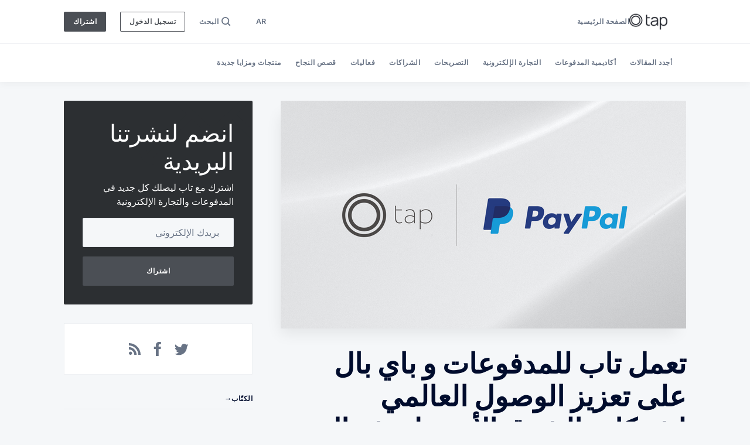

--- FILE ---
content_type: text/html; charset=utf-8
request_url: https://blog.tap.company/ar/paypal-partnership-mena/
body_size: 27591
content:
<!doctype html>
<html lang="en">

<head>
  <meta charset='utf-8'>
  <meta http-equiv='X-UA-Compatible' content='IE=edge'>

  <title>تعمل تاب للمدفوعات و باي بال على تعزيز الوصول العالمي لشركات الشرق الأوسط وشمال إفريقيا</title>
  <meta name='viewport' content='width=device-width, initial-scale=1.0'>

  <!-- Google Tag Manager -->
  <script>(function(w,d,s,l,i){w[l]=w[l]||[];w[l].push({'gtm.start':
  new Date().getTime(),event:'gtm.js'});var f=d.getElementsByTagName(s)[0],
  j=d.createElement(s),dl=l!='dataLayer'?'&l='+l:'';j.async=true;j.src=
  'https://www.googletagmanager.com/gtm.js?id='+i+dl;f.parentNode.insertBefore(j,f);
  })(window,document,'script','dataLayer','GTM-MF3KQZL');</script>
  <!-- End Google Tag Manager -->

  <style>
    .c-subscribe {
      background-color: #2c2f32 !important;
    }
    .c-subscribe__icon svg {
      fill: #2c2f32 !important;
    }
  </style>

  
<link rel='preconnect' href='https://fonts.gstatic.com'>

<link rel='preconnect' href='https://fonts.gstatic.com' crossorigin>

<link rel='preload' as='style' href='https://fonts.googleapis.com/css2?family=Inter:wght@400;500;600;700;800;900&display=swap'>

<link rel='stylesheet' href='https://fonts.googleapis.com/css2?family=Inter:wght@400;500;600;700;800;900&display=swap' media='print' onload="this.media='all'">  <style>
@charset "UTF-8";:root{--color-headerCard-light:#FFF;--color-headerCard-dark:#000;--color-text-headerCardStyleLight:var(--color-headerCard-dark);--color-background-headerCardStyleLight:var(--color-headerCard-light);--color-text-button-headerCardStyleLight:var(--color-headerCard-light);--color-background-button-headerCardStyleLight:var(--ghost-accent-color);--color-text-headerCardStyleDark:var(--color-headerCard-light);--color-background-headerCardStyleDark:var(--color-headerCard-dark);--color-text-button-headerCardStyleDark:var(--color-headerCard-dark);--color-background-button-headerCardStyleDark:var(--color-headerCard-light);--color-text-headerCardStyleAccent:var(--color-headerCard-light);--color-background-headerCardStyleAccent:var(--ghost-accent-color);--color-text-button-headerCardStyleAccent:var(--color-headerCard-dark);--color-background-button-headerCardStyleAccent:var(--color-headerCard-light);--color-text-headerCardStyleImage:var(--color-headerCard-light);--color-background-headerCardStyleImage:var(--color-headerCard-dark);--color-text-button-headerCardStyleImage:var(--color-headerCard-dark);--color-background-button-headerCardStyleImage:var(--color-headerCard-light)}:root{--color-text-button:var(--color-text-white);--color-background-button:var(--ghost-accent-color)}:root{--grid-width:1142px;--grid-outer-gutter:var(--space-16);--grid-column-medium-gutter:var(--space-16);--grid-column-large-gutter:var(--space-24)}:root{--color-text-primary:#000c2d;--color-text-secondary:#687385;--color-text-white:#ffffff;--color-text-error:#a01f1f;--color-text-success:#085e38;--color-background-primary:#f5f7f9;--color-background-secondary:#ffffff;--color-background-info:#f3f6ff;--color-background-success:#ecfdf5;--color-background-warning:#fffaf2;--color-background-danger:#fdf4f4;--color-border-primary:#dfe3e9;--color-border-info:#3366ff;--color-border-success:#52bd95;--color-border-warning:#ffb020;--color-border-danger:#d14343;--color-subscribe-form-icon:#021637;--color-background-subscribe-form:var(--color-text-primary)}:root{--space-2:2px;--space-4:4px;--space-8:8px;--space-12:12px;--space-16:16px;--space-20:20px;--space-24:24px;--space-32:32px;--space-40:40px;--space-48:48px;--space-56:56px;--space-64:64px;--space-72:72px;--space-80:80px;--space-96:96px;--space-128:128px;--space-160:160px;--space-168:168px}:root{--global-transition:500ms;--global-faster-transition:.26s;--global-border-radius:2px;--global-letter-spacing:.5px}/*! normalize.css v8.0.1 | MIT License | github.com/necolas/normalize.css */html{line-height:1.15;-webkit-text-size-adjust:100%}body{margin:0}main{display:block}h1{font-size:2em;margin:.67em 0}hr{box-sizing:content-box;height:0;overflow:visible}pre{font-family:monospace,monospace;font-size:1em}a{background-color:transparent}abbr[title]{border-bottom:none;text-decoration:underline;-webkit-text-decoration:underline dotted;text-decoration:underline dotted}b,strong{font-weight:bolder}code,kbd,samp{font-family:monospace,monospace;font-size:1em}small{font-size:80%}sub,sup{font-size:75%;line-height:0;position:relative;vertical-align:baseline}sub{bottom:-.25em}sup{top:-.5em}img{border-style:none}button,input,optgroup,select,textarea{font-family:inherit;font-size:100%;line-height:1.15;margin:0}button,input{overflow:visible}button,select{text-transform:none}[type=button],[type=reset],[type=submit],button{-webkit-appearance:button}[type=button]::-moz-focus-inner,[type=reset]::-moz-focus-inner,[type=submit]::-moz-focus-inner,button::-moz-focus-inner{border-style:none;padding:0}[type=button]:-moz-focusring,[type=reset]:-moz-focusring,[type=submit]:-moz-focusring,button:-moz-focusring{outline:1px dotted ButtonText}fieldset{padding:.35em .75em .625em}legend{box-sizing:border-box;color:inherit;display:table;max-width:100%;padding:0;white-space:normal}progress{vertical-align:baseline}textarea{overflow:auto}[type=checkbox],[type=radio]{box-sizing:border-box;padding:0}[type=number]::-webkit-inner-spin-button,[type=number]::-webkit-outer-spin-button{height:auto}[type=search]{-webkit-appearance:textfield;outline-offset:-2px}[type=search]::-webkit-search-decoration{-webkit-appearance:none}::-webkit-file-upload-button{-webkit-appearance:button;font:inherit}details{display:block}summary{display:list-item}template{display:none}[hidden]{display:none}code[class*=language-],pre[class*=language-]{color:#000;background:0 0;text-shadow:0 1px #fff;font-family:Consolas,Monaco,"Andale Mono","Ubuntu Mono",monospace;font-size:1em;text-align:left;white-space:pre;word-spacing:normal;word-break:normal;word-wrap:normal;line-height:1.5;-moz-tab-size:4;-o-tab-size:4;tab-size:4;-webkit-hyphens:none;hyphens:none}code[class*=language-] ::-moz-selection,code[class*=language-]::-moz-selection,pre[class*=language-] ::-moz-selection,pre[class*=language-]::-moz-selection{text-shadow:none;background:#b3d4fc}code[class*=language-] ::-moz-selection,code[class*=language-]::-moz-selection,pre[class*=language-] ::-moz-selection,pre[class*=language-]::-moz-selection{text-shadow:none;background:#b3d4fc}code[class*=language-] ::selection,code[class*=language-]::selection,pre[class*=language-] ::selection,pre[class*=language-]::selection{text-shadow:none;background:#b3d4fc}@media print{code[class*=language-],pre[class*=language-]{text-shadow:none}}pre[class*=language-]{padding:1em;margin:.5em 0;overflow:auto}:not(pre)>code[class*=language-],pre[class*=language-]{background:#f5f2f0}:not(pre)>code[class*=language-]{padding:.1em;border-radius:.3em;white-space:normal}.token.cdata,.token.comment,.token.doctype,.token.prolog{color:#708090}.token.punctuation{color:#999}.token.namespace{opacity:.7}.token.boolean,.token.constant,.token.deleted,.token.number,.token.property,.token.symbol,.token.tag{color:#905}.token.attr-name,.token.builtin,.token.char,.token.inserted,.token.selector,.token.string{color:#690}.language-css .token.string,.style .token.string,.token.entity,.token.operator,.token.url{color:#9a6e3a;background:hsla(0,0%,100%,.5)}.token.atrule,.token.attr-value,.token.keyword{color:#07a}.token.class-name,.token.function{color:#dd4a68}.token.important,.token.regex,.token.variable{color:#e90}.token.bold,.token.important{font-weight:700}.token.italic{font-style:italic}.token.entity{cursor:help}.tooltipped{position:relative}.tooltipped::after{position:absolute;z-index:1000000;display:none;padding:.5em .75em;font:normal normal 11px/1.5 -apple-system,BlinkMacSystemFont,"Segoe UI",Helvetica,Arial,sans-serif,"Apple Color Emoji","Segoe UI Emoji";-webkit-font-smoothing:subpixel-antialiased;color:var(--color-fg-on-emphasis);text-align:center;text-decoration:none;text-shadow:none;text-transform:none;letter-spacing:normal;word-wrap:break-word;white-space:pre;pointer-events:none;content:attr(aria-label);background:var(--color-neutral-emphasis-plus);border-radius:6px;opacity:0}.tooltipped::before{position:absolute;z-index:1000001;display:none;width:0;height:0;color:var(--color-neutral-emphasis-plus);pointer-events:none;content:"";border:6px solid transparent;opacity:0}@-webkit-keyframes tooltip-appear{from{opacity:0}to{opacity:1}}@keyframes tooltip-appear{from{opacity:0}to{opacity:1}}.tooltipped:active::after,.tooltipped:active::before,.tooltipped:focus::after,.tooltipped:focus::before,.tooltipped:hover::after,.tooltipped:hover::before{display:inline-block;text-decoration:none;-webkit-animation-name:tooltip-appear;animation-name:tooltip-appear;-webkit-animation-duration:.1s;animation-duration:.1s;-webkit-animation-fill-mode:forwards;animation-fill-mode:forwards;-webkit-animation-timing-function:ease-in;animation-timing-function:ease-in;-webkit-animation-delay:.4s;animation-delay:.4s}.tooltipped-no-delay:active::after,.tooltipped-no-delay:active::before,.tooltipped-no-delay:focus::after,.tooltipped-no-delay:focus::before,.tooltipped-no-delay:hover::after,.tooltipped-no-delay:hover::before{-webkit-animation-delay:0s;animation-delay:0s}.tooltipped-multiline:active::after,.tooltipped-multiline:focus::after,.tooltipped-multiline:hover::after{display:table-cell}.tooltipped-s::after,.tooltipped-se::after,.tooltipped-sw::after{top:100%;right:50%;margin-top:6px}.tooltipped-s::before,.tooltipped-se::before,.tooltipped-sw::before{top:auto;right:50%;bottom:-7px;margin-right:-6px;border-bottom-color:var(--color-neutral-emphasis-plus)}.tooltipped-se::after{right:auto;left:50%;margin-left:-16px}.tooltipped-sw::after{margin-right:-16px}.tooltipped-n::after,.tooltipped-ne::after,.tooltipped-nw::after{right:50%;bottom:100%;margin-bottom:6px}.tooltipped-n::before,.tooltipped-ne::before,.tooltipped-nw::before{top:-7px;right:50%;bottom:auto;margin-right:-6px;border-top-color:var(--color-neutral-emphasis-plus)}.tooltipped-ne::after{right:auto;left:50%;margin-left:-16px}.tooltipped-nw::after{margin-right:-16px}.tooltipped-n::after,.tooltipped-s::after{transform:translateX(50%)}.tooltipped-w::after{right:100%;bottom:50%;margin-right:6px;transform:translateY(50%)}.tooltipped-w::before{top:50%;bottom:50%;left:-7px;margin-top:-6px;border-left-color:var(--color-neutral-emphasis-plus)}.tooltipped-e::after{bottom:50%;left:100%;margin-left:6px;transform:translateY(50%)}.tooltipped-e::before{top:50%;right:-7px;bottom:50%;margin-top:-6px;border-right-color:var(--color-neutral-emphasis-plus)}.tooltipped-align-right-1::after,.tooltipped-align-right-2::after{right:0;margin-right:0}.tooltipped-align-right-1::before{right:10px}.tooltipped-align-right-2::before{right:15px}.tooltipped-align-left-1::after,.tooltipped-align-left-2::after{left:0;margin-left:0}.tooltipped-align-left-1::before{left:5px}.tooltipped-align-left-2::before{left:10px}.tooltipped-multiline::after{width:-webkit-max-content;width:-moz-max-content;width:max-content;max-width:250px;word-wrap:break-word;white-space:pre-line;border-collapse:separate}.tooltipped-multiline.tooltipped-n::after,.tooltipped-multiline.tooltipped-s::after{right:auto;left:50%;transform:translateX(-50%)}.tooltipped-multiline.tooltipped-e::after,.tooltipped-multiline.tooltipped-w::after{right:100%}@media screen and (min-width:0\0){.tooltipped-multiline::after{width:250px}}.tooltipped-sticky::after,.tooltipped-sticky::before{display:inline-block}.tooltipped-sticky.tooltipped-multiline::after{display:table-cell}.tooltipped:before{color:var(--color-background-secondary)}.tooltipped:after{font-size:12px;line-height:18px;font-family:Inter,-apple-system,BlinkMacSystemFont,"Segoe UI",Helvetica,Arial,sans-serif,"Apple Color Emoji","Segoe UI Emoji","Segoe UI Symbol";color:var(--color-text-secondary);padding:var(--space-8) var(--space-16);border-radius:var(--global-border-radius);background-color:var(--color-background-secondary);box-shadow:inset 0 0 0 .5px var(--color-border-primary)}@-webkit-keyframes spin{100%{transform:rotate(360deg)}}@keyframes spin{100%{transform:rotate(360deg)}}.icon{position:relative;display:inline-block;width:25px;height:25px;overflow:hidden;fill:currentColor}.icon__cnt{width:100%;height:100%;background:inherit;fill:inherit;pointer-events:none;transform:translateX(0);-ms-transform:translate(.5px,-.3px)}.icon--m{width:50px;height:50px}.icon--l{width:100px;height:100px}.icon--xl{width:150px;height:150px}.icon--xxl{width:200px;height:200px}.icon__spinner{position:absolute;top:0;left:0;width:100%;height:100%}.icon--ei-spinner .icon__spinner,.icon--ei-spinner-2 .icon__spinner{-webkit-animation:spin 1s steps(12) infinite;animation:spin 1s steps(12) infinite}.icon--ei-spinner-3 .icon__spinner{-webkit-animation:spin 1.5s linear infinite;animation:spin 1.5s linear infinite}.icon--ei-sc-facebook{fill:#3b5998}.icon--ei-sc-github{fill:#333}.icon--ei-sc-google-plus{fill:#dd4b39}.icon--ei-sc-instagram{fill:#3f729b}.icon--ei-sc-linkedin{fill:#0976b4}.icon--ei-sc-odnoklassniki{fill:#ed812b}.icon--ei-sc-skype{fill:#00aff0}.icon--ei-sc-soundcloud{fill:#f80}.icon--ei-sc-tumblr{fill:#35465c}.icon--ei-sc-twitter{fill:#55acee}.icon--ei-sc-vimeo{fill:#1ab7ea}.icon--ei-sc-vk{fill:#45668e}.icon--ei-sc-youtube{fill:#e52d27}.icon--ei-sc-pinterest{fill:#bd081c}.icon--ei-sc-telegram{fill:#08c}.icon{width:var(--space-24);height:var(--space-24)}.icon--m{width:var(--space-48);height:var(--space-48)}img[data-action=zoom]{cursor:pointer;cursor:-moz-zoom-in}.zoom-img,.zoom-img-wrap{position:relative;z-index:666;transition:all .3s}img.zoom-img{cursor:pointer;cursor:-moz-zoom-out}.zoom-overlay{z-index:420;background:#fff;position:fixed;top:0;left:0;right:0;bottom:0;pointer-events:none;filter:"alpha(opacity=0)";opacity:0;transition:opacity .3s}.zoom-overlay-open .zoom-overlay{filter:"alpha(opacity=100)";opacity:1}.zoom-overlay-open,.zoom-overlay-transitioning{cursor:default}.zoom-overlay{background-color:var(--color-background-primary)}.commento-root{padding:var(--space-32)!important}.commento-root .commento-markdown-help tr td pre{padding:initial;background:0 0}.commento-root .kg-blockquote-alt,.commento-root blockquote{border-top:0;font-weight:inherit;box-shadow:none}.commento-root .commento-markdown-help tr td{border:0}.commento-root .commento-markdown-help{border-collapse:initial}html{box-sizing:border-box}*,:after,:before{box-sizing:inherit}.kg-blockquote-alt,blockquote,body,dd,dl,fieldset,figure,h1,h2,h3,h4,h5,h6,hr,legend,ol,p,pre,ul{margin:0;padding:0}li>ol,li>ul{margin-bottom:0}table{border-collapse:collapse;border-spacing:0}@media (prefers-reduced-motion:reduce){*{-webkit-animation:none!important;animation:none!important;transition:none!important}}.o-grid{margin:0 auto;max-width:var(--grid-width);padding:0 var(--grid-outer-gutter)}@media (min-width:40em){.o-grid{display:flex;flex-wrap:wrap}}.o-grid .o-grid{padding:0}@media (min-width:40em){.o-grid .o-grid{margin-right:calc(var(--grid-column-medium-gutter) * -1);margin-left:calc(var(--grid-column-medium-gutter) * -1)}}@media (min-width:64em){.o-grid .o-grid{margin-right:calc(var(--grid-column-large-gutter) * -1);margin-left:calc(var(--grid-column-large-gutter) * -1)}}.o-grid--center{align-items:center}.o-grid--full{max-width:100vw}@media (min-width:40em){.o-grid__col{flex-grow:1;padding-right:var(--grid-column-medium-gutter);padding-left:var(--grid-column-medium-gutter)}}@media (min-width:64em){.o-grid__col{flex-grow:1;padding-right:var(--grid-column-large-gutter);padding-left:var(--grid-column-large-gutter)}}.o-grid__col--1-3-s{width:33.3333333333%}.o-grid__col--2-3-s{width:66.6666666667%}.o-grid__col--1-4-s{width:25%}.o-grid__col--2-4-s{width:50%}.o-grid__col--3-4-s{width:75%}.o-grid__col--4-4-s{width:100%}@media (min-width:40em){.o-grid__col--1-3-m{width:33.3333333333%}.o-grid__col--2-3-m{width:66.6666666667%}.o-grid__col--1-4-m{width:25%}.o-grid__col--2-4-m{width:50%}.o-grid__col--3-4-m{width:75%}.o-grid__col--9-10-m{width:90%}.o-grid__col--4-4-m{width:100%}}@media (min-width:64em){.o-grid__col--1-3-l{width:33.3333333333%}.o-grid__col--2-3-l{width:66.6666666667%}.o-grid__col--1-4-l{width:25%}.o-grid__col--2-4-l{width:50%}.o-grid__col--3-4-l{width:75%}.o-grid__col--4-4-l{width:100%}}.o-grid__col--full{width:100%}.o-grid__col--center{margin:0 auto;flex-grow:initial}.o-grid__col--end{margin-left:auto}.o-grid__col--initial-grow{flex-grow:initial}.c-site-container{display:flex;min-height:100vh;position:relative;flex-direction:column}.c-site-container .o-wrapper{flex:1 0 auto}.o-plain-list{margin:0;padding:0;list-style:none}body{direction:ltr;color:var(--color-text-primary);font-size:16px;font-family:Inter,-apple-system,BlinkMacSystemFont,"Segoe UI",Helvetica,Arial,sans-serif,"Apple Color Emoji","Segoe UI Emoji","Segoe UI Symbol";line-height:1.5;background-color:var(--color-background-primary);-webkit-font-smoothing:antialiased;-moz-osx-font-smoothing:grayscale}a{color:inherit;text-decoration:none}dd,ol,ul{margin-left:var(--space-16)}img{height:auto;display:block;max-width:100%;font-style:italic}hr{border:0;margin-bottom:var(--space-32)}hr.seperator{margin-top:var(--space-32);border-bottom:.5px solid var(--color-border-primary)}h1,h2,h3,h4,h5,h6{font-weight:800}h1{font-size:56px;line-height:64px}h2{font-size:48px;line-height:56px}h3{font-size:40px;line-height:48px}h4{font-size:32px;line-height:40px}h5{font-size:24px;line-height:32px}h6{font-size:20px;line-height:24px}b,strong{font-weight:700}.kg-blockquote-alt,blockquote{padding:var(--space-24) 0;font-size:24px;line-height:32px;border-top:var(--space-8) solid var(--ghost-accent-color);box-shadow:0 1px 0 0 var(--ghost-accent-color)}@media (min-width:64em){.kg-blockquote-alt,blockquote{font-size:32px;line-height:40px}}li code,p code{padding:var(--space-4) var(--space-8);border-radius:var(--global-border-radius);background-color:var(--color-background-secondary)}code,code[class*=language-]{font-size:16px;line-height:24px;text-shadow:none;color:var(--color-text-primary)}.kg-code-card,pre,pre[class*=language-]{width:100%;overflow-x:auto;border-radius:var(--global-border-radius)}pre,pre[class*=language-]{padding:var(--space-32);margin-top:var(--space-32);margin-bottom:0;background-color:var(--color-background-secondary)}.kg-code-card pre{margin-top:0}.token.operator{background-color:transparent}input[type=color],input[type=date],input[type=datetime-local],input[type=datetime],input[type=email],input[type=month],input[type=number],input[type=password],input[type=search],input[type=tel],input[type=text],input[type=time],input[type=url],input[type=week],select,textarea{width:100%;display:block;font-size:16px;line-height:24px;color:var(--color-text-primary);background-color:var(--color-background-primary);font-family:Inter,-apple-system,BlinkMacSystemFont,"Segoe UI",Helvetica,Arial,sans-serif,"Apple Color Emoji","Segoe UI Emoji","Segoe UI Symbol";border:1px solid var(--color-border-primary);border-radius:var(--global-border-radius);margin-bottom:var(--space-16);padding:var(--space-12) var(--space-24)}input[type=color]::-moz-placeholder,input[type=date]::-moz-placeholder,input[type=datetime-local]::-moz-placeholder,input[type=datetime]::-moz-placeholder,input[type=email]::-moz-placeholder,input[type=month]::-moz-placeholder,input[type=number]::-moz-placeholder,input[type=password]::-moz-placeholder,input[type=search]::-moz-placeholder,input[type=tel]::-moz-placeholder,input[type=text]::-moz-placeholder,input[type=time]::-moz-placeholder,input[type=url]::-moz-placeholder,input[type=week]::-moz-placeholder,select::-moz-placeholder,textarea::-moz-placeholder{opacity:1;color:var(--color-text-secondary)}input[type=color]::placeholder,input[type=date]::placeholder,input[type=datetime-local]::placeholder,input[type=datetime]::placeholder,input[type=email]::placeholder,input[type=month]::placeholder,input[type=number]::placeholder,input[type=password]::placeholder,input[type=search]::placeholder,input[type=tel]::placeholder,input[type=text]::placeholder,input[type=time]::placeholder,input[type=url]::placeholder,input[type=week]::placeholder,select::placeholder,textarea::placeholder{opacity:1;color:var(--color-text-secondary)}table{width:100%;max-width:100%;background-color:var(--color-background-secondary)}table caption{padding:var(--space-16);border-style:solid;border-width:.5px .5px 0 .5px;border-color:var(--color-border-primary);background-color:var(--color-background-secondary)}table td,table th{text-align:left;padding:var(--space-16);white-space:nowrap;border:.5px solid var(--color-border-primary)}table tbody+tbody{border-top:2px solid var(--color-border-primary)}.responsive-table{display:block;width:100%;overflow-x:auto;word-break:initial}:lang(ar) *{letter-spacing:initial!important;direction:rtl!important}:lang(ar) .c-nav__item{font-size:14px}:lang(ar) .icon--ei-chevron-right .icon__cnt{transform:scaleX(-1)}.c-nav__icon-search{margin-left:var(--space-4)}li.c-nav__item.is-membership{margin-right:var(--space-24)}.c-nav__item:is(:last-child){margin-right:var(--space-24)}.c-skip-to-content{position:absolute;z-index:1;top:calc(var(--space-48) * -1);left:var(--space-16);padding:var(--space-8) var(--space-16);border-radius:var(--global-border-radius);background-color:var(--color-background-primary);box-shadow:inset 0 0 0 .5px var(--color-border-primary)}.c-skip-to-content:focus{top:var(--space-16)}.c-header{position:relative;padding:var(--space-20) 0;box-shadow:0 .5px 0 0 var(--color-border-primary);background-color:var(--color-background-secondary)}.c-header__inner{position:relative;display:flex;align-items:center;justify-content:space-between}.dir-rtl{direction:rtl!important}.ar-active{display:none}.header-ar{display:block}.header-en{display:block}.translate_wrapper{font-size:16px;border-radius:4px;position:relative;width:48px;margin-right:10px}.translate_wrapper:hover .more_lang.active{-webkit-clip-path:polygon(0 0,100% 0,100% 100%,0 100%);clip-path:polygon(0 0,100% 0,100% 100%,0 100%);box-shadow:0 4px 12px rgba(0,0,0,.04)}.current_lang{cursor:pointer;text-transform:uppercase;overflow:hidden}.lang{display:flex;align-items:center;justify-content:center;cursor:pointer}.lang span{color:#fff;font-size:14px;font-weight:400;display:block;padding-right:3px}.lang svg{width:16px;height:16px;margin-right:5px;margin-left:5px}.lang svg polygon{fill:#fff}.lang .lang-txt{font-weight:600;font-size:12px;line-height:18px;color:var(--color-text-secondary)}.lang.selected{background-color:var(--color-background-button)}.lang.selected .lang-txt{color:#fff!important}.lang span.lang-txt{display:inline-block;vertical-align:middle}.lang span.lang-txt{position:relative;font-weight:400}.more_lang{position:absolute;top:calc(100% + 5px);width:55px;left:-4px;background-color:#fff;padding:0;border-radius:4px;z-index:999;-webkit-clip-path:polygon(0 0,100% 0,100% 0,0 0);clip-path:polygon(0 0,100% 0,100% 0,0 0);transition:.3s ease-in;background:#eee}.more_lang .lang{display:flex;align-items:center;justify-content:center;padding:5px 5px 5px 2px;cursor:pointer}.more_lang .lang svg{height:16px;width:16px;margin-right:5px}.more_lang .lang .lang-txt{font-weight:600;font-size:12px;line-height:18px;color:#9896ba;padding-right:0}@media screen and (max-width:1199px){.more_lang{top:calc(100% + 10px);left:unset;right:0}}@media screen and (max-width:1021px){.translate_wrapper{width:100%;margin-left:0}}@media screen and (max-width:991px){.lang{justify-content:flex-start}.more_lang{right:-10px;width:calc(100% + 20px);border-radius:0}}.c-logo{margin-right:var(--space-32)}.c-logo__link{display:block;line-height:1;font-weight:700;font-size:22px;transition:color var(--global-faster-transition) ease-in-out}.c-logo__link:active,.c-logo__link:focus,.c-logo__link:hover{color:var(--ghost-accent-color)}.c-logo__img{max-height:var(--space-32)}@media (max-width:63.99em){.c-nav-wrap{display:flex;align-items:center;flex-direction:column;position:fixed;top:0;bottom:0;right:0;left:0;z-index:10;width:100%;height:100vh;padding-top:var(--space-72);background-color:var(--color-background-primary);opacity:0;visibility:hidden;transform:scale(.96)}.c-nav-wrap.is-active{opacity:1;visibility:visible;transform:scale(1);transition:all calc(var(--global-transition)/ 2) cubic-bezier(.694,0,.335,1)}}@media (min-width:64em){.c-nav-wrap{display:block;flex:2;display:flex;align-items:center;justify-content:space-between}}@media (max-width:63.99em){.c-nav{width:100%;padding-left:var(--space-32);padding-right:var(--space-32)}}@media (min-width:64em){.c-nav{display:flex;align-items:center;justify-content:flex-end}.c-nav--left{justify-content:end}.c-nav--right{justify-content:flex-end}}@media (min-width:64em){.c-nav__item:not(:last-child){margin-right:var(--space-24)}}@media (max-width:63.99em){.c-nav__item{margin-bottom:var(--space-16)}}.c-nav__link{display:flex;align-items:center;font-size:12px;line-height:18px;font-weight:600;white-space:nowrap;color:var(--color-text-secondary);letter-spacing:var(--global-letter-spacing);transition:color var(--global-faster-transition)}@media (max-width:63.99em){.c-nav__link{font-size:14px;line-height:22px}}.c-nav__link--current{color:var(--color-text-primary)}.home-template .c-nav__link--current{color:var(--color-text-secondary)}.c-nav__link:active,.c-nav__link:focus,.c-nav__link:hover{color:var(--color-text-primary)}.c-nav__icon-search{width:var(--space-16);height:var(--space-16);margin-right:var(--space-4)}.c-nav-toggle{position:absolute;top:50%;right:0;z-index:10;height:var(--space-16);width:var(--space-24);cursor:pointer;transform:translateY(-50%)}@media (min-width:64em){.c-nav-toggle{display:none}}.c-nav-toggle__icon{position:absolute;left:0;height:1px;width:var(--space-24);background:var(--color-text-primary);cursor:pointer}.c-nav-toggle__icon:after,.c-nav-toggle__icon:before{content:"";display:block;height:100%;background-color:inherit}.c-nav-toggle__icon:before{transform:translateY(16px)}.c-nav-toggle__icon:after{transform:translateY(7px)}.c-nav-toggle--close .c-nav-toggle__icon{height:2px;background-color:transparent}.c-nav-toggle--close .c-nav-toggle__icon:after,.c-nav-toggle--close .c-nav-toggle__icon:before{position:relative;visibility:visible;background:var(--color-text-primary)}.c-nav-toggle--close .c-nav-toggle__icon:before{top:9px;transform:rotate(-45deg)}.c-nav-toggle--close .c-nav-toggle__icon:after{top:7px;transform:rotate(45deg)}.c-search{position:fixed;top:0;right:0;bottom:0;left:0;padding-top:var(--space-72);background-color:var(--color-background-primary);z-index:-1;opacity:0;transform:scale(.96);transition:transform calc(var(--global-transition)/ 2) cubic-bezier(.694,0,.335,1),opacity calc(var(--global-transition)/ 2) cubic-bezier(.8,0,.55,.94),z-index calc(var(--global-transition)/ 2) step-end}.c-search.is-active{z-index:101;opacity:1;transform:scale(1);transition:transform calc(var(--global-transition)/ 2) cubic-bezier(.8,0,.55,.94),opacity calc(var(--global-transition)/ 2) cubic-bezier(.8,0,.55,.94),z-index calc(var(--global-transition)/ 2) step-start}.c-search__form{display:flex;justify-content:center;align-items:center;position:relative}.c-search__icon{position:absolute;left:var(--space-24);width:var(--space-24);height:var(--space-24);fill:var(--color-text-secondary)}.c-search__input[type=search]{width:100%;margin-bottom:0;padding:var(--space-16);padding-left:var(--space-56);font-weight:600;-webkit-appearance:none;color:var(--color-text-primary);background-color:var(--color-background-secondary)}.c-search__input[type=search]::-moz-placeholder{opacity:1;color:var(--color-text-secondary)}.c-search__input[type=search]::placeholder{opacity:1;color:var(--color-text-secondary)}.c-search__close{display:flex;justify-content:center;align-items:center;position:absolute;top:var(--space-16);right:var(--space-16);width:var(--space-48);height:var(--space-48);cursor:pointer;border-radius:100%;background-color:var(--color-background-secondary);border:var(--space-4) solid var(--color-border-primary)}@media (min-width:40em){.c-search__close{top:var(--space-16);right:var(--space-24)}}@media (min-width:64em){.c-search__close{top:var(--space-32);right:var(--space-32)}}.c-search__close .icon{fill:var(--color-text-secondary);transition:var(--global-transition)}.c-search__close:hover .icon{fill:var(--color-text-secondary);transform:rotate(90deg)}.c-search-results{display:none;height:calc(100vh - var(--space-168));overflow:auto;white-space:normal;margin-top:var(--space-16)}@media (min-width:40em){.c-search-results{height:calc(100vh - var(--space-160))}}.c-search-result{display:flex;align-items:center;line-height:1;padding:var(--space-16);border-radius:var(--global-border-radius);background-color:var(--color-background-secondary);box-shadow:inset 0 0 0 .5px var(--color-border-primary)}@media (min-width:64em){.c-search-result{padding:var(--space-24)}}.c-search-result:not(:last-child){margin-bottom:var(--space-24)}.c-search-result__content{flex:1}.c-search-result__content>*+*{margin-top:var(--space-8)}.c-search-result__title{font-size:16px;line-height:24px;font-weight:700}@media (min-width:64em){.c-search-result__title{font-size:20px;line-height:24px}}.c-search-result__excerpt{overflow-y:hidden;display:-webkit-box;-webkit-line-clamp:2;-webkit-box-orient:vertical;font-size:14px;font-weight:500;line-height:22px;color:var(--color-text-secondary)}.c-search-result__date{display:block;font-size:12px;font-weight:500;line-height:18px;color:var(--color-text-secondary)}.c-search-result__media{margin-left:var(--space-16);background-color:var(--color-background-primary)}@media (min-width:64em){.c-search-result__media{margin-left:var(--space-24)}}.c-search-result__image{display:block;width:var(--space-72);height:var(--space-64);background-repeat:no-repeat;background-position:center;background-size:cover;background-color:var(--color-background-primary)}@media (min-width:64em){.c-search-result__image{width:var(--space-128);height:var(--space-96)}}.c-search-result:active,.c-search-result:focus,.c-search-result:hover{color:var(--color-text-primary)}.c-search-result:active .c-search-result__title,.c-search-result:focus .c-search-result__title,.c-search-result:hover .c-search-result__title{text-decoration:underline}.c-post-media{margin-bottom:var(--space-32)}.c-post-media--no-caption{box-shadow:-8px 16px 24px -8px rgba(0,0,0,.08)}.c-post-media__wrap{position:relative;background-color:var(--color-background-secondary)}.c-post-media__wrap:after{content:"";display:block;height:0;width:100%;padding-bottom:56.25%}.c-post-media__image{position:absolute;top:0;left:0;width:100%;height:100%;-o-object-fit:cover;object-fit:cover}.c-post-media__caption{width:100%;text-align:center;padding:var(--space-16);color:var(--color-text-secondary);font-size:12px;line-height:18px;font-weight:500;letter-spacing:var(--global-letter-spacing);background-color:var(--color-background-secondary)}.c-post-media__caption a{color:var(--color-text-primary);text-decoration:underline}.c-post-media__caption a:active,.c-post-media__caption a:focus,.c-post-media__caption a:hover{color:var(--ghost-accent-color);text-decoration:underline}.c-post-header{margin-bottom:var(--space-32)}.c-post-header__title{margin-bottom:0;font-size:32px;line-height:40px}@media (min-width:40em){.c-post-header__title{font-size:40px;line-height:48px}}@media (min-width:64em){.c-post-header__title{font-size:48px;line-height:56px}}.c-post-header__excerpt{margin-left:auto;margin-right:auto;margin-top:var(--space-16);color:var(--color-text-secondary);font-size:20px;line-height:24px}@media (min-width:64em){.c-post-header__excerpt{font-size:24px;line-height:32px}}.c-post-header__meta{margin-top:var(--space-32);font-size:12px;line-height:18px;letter-spacing:var(--global-letter-spacing)}@media (min-width:40em){.c-post-header__meta{display:flex;align-items:center}}.c-post-header__authors{display:flex;grid-gap:var(--space-8);align-items:center}.c-post-header__authors-images{display:flex;grid-gap:var(--space-8)}.c-post-header__authors-names{font-weight:600;color:var(--color-text-secondary)}.c-post-header__authors-names a{color:var(--color-text-primary)}.c-post-header__author-image-wrap{display:block;width:var(--space-32);height:var(--space-32);border-radius:100%;background-color:var(--color-background-secondary)}.c-post-header__author-image{width:var(--space-32);height:var(--space-32);-o-object-fit:cover;object-fit:cover;border-radius:100%}.c-share{display:flex}@media (max-width:39.99em){.c-share{margin-top:var(--space-16);justify-content:flex-start}}@media (min-width:40em){.c-share{margin-left:auto}}.c-share__item:not(:last-child){margin-right:var(--space-8)}.c-share__link{display:flex;align-items:center;justify-content:center;width:var(--space-40);height:var(--space-40);border-radius:100%;background-color:var(--color-background-secondary);box-shadow:inset 0 0 0 .5px var(--color-border-primary)}.c-share__link:active .c-share__icon,.c-share__link:focus .c-share__icon,.c-share__link:hover .c-share__icon{fill:var(--color-text-primary)}.c-share__icon{fill:var(--color-text-secondary);transition:fill var(--global-transition)}.c-post>*+*{margin-top:var(--space-32)}@media (max-width:63.99em){.c-post .c-subscribe--center{display:none}}.c-content{display:flex;align-items:center;flex-direction:column;word-break:break-word}.c-content--has-shadow{-webkit-mask-image:linear-gradient(to bottom,var(--color-text-primary) 30%,transparent 100%);mask-image:linear-gradient(to bottom,var(--color-text-primary) 30%,transparent 100%)}.c-content>*{min-width:100%}.c-content>*{font-size:18px;line-height:28px}.c-content>*+*{margin-top:var(--space-32)}.c-content a:not([class]){text-decoration:underline}.c-content a:not([class]):active,.c-content a:not([class]):focus,.c-content a:not([class]):hover{text-decoration:none}.c-content table{font-size:16px;line-height:24px;font-family:Inter,-apple-system,BlinkMacSystemFont,"Segoe UI",Helvetica,Arial,sans-serif,"Apple Color Emoji","Segoe UI Emoji","Segoe UI Symbol"}.c-content hr{display:flex;align-items:center;justify-content:center;position:relative;bottom:var(--space-4);margin-bottom:0}.c-content hr:before{content:". . .";color:var(--color-text-primary)}.c-content h1,.c-content h2,.c-content h3,.c-content h4,.c-content h5,.c-content h6{margin-top:var(--space-48)}.c-content h1:first-child,.c-content h2:first-child,.c-content h3:first-child,.c-content h4:first-child,.c-content h5:first-child,.c-content h6:first-child{margin-top:0}.c-content h1+*,.c-content h2+*,.c-content h3+*,.c-content h4+*,.c-content h5+*,.c-content h6+*{margin-top:var(--space-8)}.c-content h1{font-size:40px;line-height:48px}.c-content h1+h2,.c-content h1+h3,.c-content h1+h4,.c-content h1+h5,.c-content h1+h6{margin-top:var(--space-16)}.c-content h2{font-size:32px;line-height:40px}.c-content h2+h3,.c-content h2+h4,.c-content h2+h5,.c-content h2+h6{margin-top:var(--space-16)}.c-content h3{font-size:24px;line-height:32px}.c-content h3+h4,.c-content h3+h5,.c-content h3+h6{margin-top:var(--space-16)}.c-content h4{font-size:20px;line-height:24px}.c-content h4+h5,.c-content h4+h6{margin-top:var(--space-8)}.c-content h5{font-size:16px;line-height:20px}.c-content h5+h6{margin-top:var(--space-8)}.c-content dd,.c-content ol,.c-content ul{padding-left:var(--space-8);padding-right:var(--space-16)}.c-content dd>*+*,.c-content ol>*+*,.c-content ul>*+*{margin-top:var(--space-8)}.c-content dd:not(:root:root),.c-content ol:not(:root:root),.c-content ul:not(:root:root){-webkit-padding-start:var(--space-16)}.c-content .gh-post-upgrade-cta{display:none;visibility:hidden}.u-drop-cap--block-large::first-letter,.u-drop-cap--block-medium::first-letter,.u-drop-cap--block-small::first-letter,.u-drop-cap--large::first-letter,.u-drop-cap--medium::first-letter,.u-drop-cap--small::first-letter{float:left;margin-top:var(--space-8);font-family:Georgia,serif}.u-drop-cap--small::first-letter{font-size:55px;line-height:40px;margin-right:var(--space-8)}.u-drop-cap--medium::first-letter{font-size:98px;line-height:66px;margin-right:var(--space-12)}.u-drop-cap--large::first-letter{font-size:132px;line-height:95px;margin-right:var(--space-16)}.u-drop-cap--block-large::first-letter,.u-drop-cap--block-medium::first-letter,.u-drop-cap--block-small::first-letter{border-radius:var(--space-4);color:var(--color-background-primary);background:var(--color-text-primary)}.u-drop-cap--block-small::first-letter{font-size:28px;line-height:20px;padding:10px;margin-right:var(--space-12)}.u-drop-cap--block-medium::first-letter{font-size:52px;line-height:38px;padding:var(--space-16);margin-right:var(--space-16)}.u-drop-cap--block-large::first-letter{font-size:78px;line-height:58px;padding:20px;margin-right:var(--space-16)}.c-btn,.c-content .kg-header-card-button,.c-content .kg-product-card .kg-product-card-button,.kg-btn,.kg-btn-accent{display:inline-block;padding:var(--space-16) var(--space-32);color:var(--color-text-button);background-color:var(--color-background-button);font-size:12px;line-height:18px;font-weight:600;font-family:Inter,-apple-system,BlinkMacSystemFont,"Segoe UI",Helvetica,Arial,sans-serif,"Apple Color Emoji","Segoe UI Emoji","Segoe UI Symbol";letter-spacing:var(--global-letter-spacing);text-align:center;text-transform:initial;white-space:nowrap;border:none;height:auto;cursor:pointer;border-radius:var(--global-border-radius);transition:all var(--global-faster-transition) ease-in-out}.c-btn:active,.c-btn:focus,.c-btn:hover,.c-content .kg-header-card-button:active,.c-content .kg-header-card-button:focus,.c-content .kg-header-card-button:hover,.c-content .kg-product-card .kg-product-card-button:active,.c-content .kg-product-card .kg-product-card-button:focus,.c-content .kg-product-card .kg-product-card-button:hover,.kg-btn-accent:active,.kg-btn-accent:focus,.kg-btn-accent:hover,.kg-btn:active,.kg-btn:focus,.kg-btn:hover{opacity:.9;text-decoration:none}.c-btn--disabled{opacity:.5;cursor:not-allowed}.c-btn--full{width:100%}.c-btn--fit-content{width:-webkit-fit-content;width:-moz-fit-content;width:fit-content;min-width:-webkit-fit-content;min-width:-moz-fit-content;min-width:fit-content}.c-btn--small{padding:var(--space-8) var(--space-16)}.c-btn--outline{color:var(--ghost-accent-color);background-color:var(--color-background-secondary);box-shadow:inset 0 0 0 1px var(--ghost-accent-color)}.c-btn--outline:active,.c-btn--outline:focus,.c-btn--outline:hover{color:var(--color-text-white);background-color:var(--ghost-accent-color)}.c-btn--danger{color:var(--color-text-white);background-color:var(--color-text-error)}.c-btn--loading,.c-btn.loading,.c-content .c-subscribe-form .kg-header-card-button,.c-content .kg-product-card .c-subscribe-form .kg-product-card-button,.c-content .kg-product-card .loading.kg-product-card-button,.c-content .loading.kg-header-card-button,.c-subscribe-form .c-btn,.c-subscribe-form .c-content .kg-header-card-button,.c-subscribe-form .c-content .kg-product-card .kg-product-card-button,.c-subscribe-form .kg-btn,.c-subscribe-form .kg-btn-accent,.loading.kg-btn,.loading.kg-btn-accent{display:flex;align-items:center;justify-content:center}@keyframes spin{0%{transform:rotate(0)}100%{transform:rotate(360deg)}}.c-btn--loading:after,.c-btn.loading:after,.c-content .c-subscribe-form .kg-header-card-button:after,.c-content .kg-product-card .c-subscribe-form .kg-product-card-button:after,.c-content .kg-product-card .loading.kg-product-card-button:after,.c-content .loading.kg-header-card-button:after,.c-subscribe-form .c-btn:after,.c-subscribe-form .c-content .kg-header-card-button:after,.c-subscribe-form .c-content .kg-product-card .kg-product-card-button:after,.c-subscribe-form .kg-btn-accent:after,.c-subscribe-form .kg-btn:after,.loading.kg-btn-accent:after,.loading.kg-btn:after{margin-left:var(--space-8);content:"";display:block;height:var(--space-16);width:var(--space-16);border:2px solid var(--color-text-white);border-radius:100%;border-right-color:transparent;border-top-color:transparent;-webkit-animation:spin var(--global-transition) infinite linear;animation:spin var(--global-transition) infinite linear}.c-post-card{position:relative;display:flex;width:100%;overflow:hidden;flex-direction:column;margin-bottom:var(--space-32);border-radius:var(--global-border-radius);background-color:var(--color-background-secondary);box-shadow:inset 0 0 0 .5px var(--color-border-primary)}.c-post-card__media{overflow:hidden;background-color:var(--color-background-secondary);box-shadow:inset 0 0 0 .5px var(--color-border-primary)}.c-post-card__image-wrap{display:block;position:relative;padding-top:56.25%}.c-post-card__image{position:absolute;top:0;left:0;width:100%;height:100%;-o-object-fit:cover;object-fit:cover}.c-post-card__content{flex-grow:1;padding:var(--space-24)}@media (min-width:64em){.c-post-card__content{padding:var(--space-32)}}.c-post-card__title{font-weight:900;font-size:20px;line-height:24px}@media (min-width:40em){.c-post-card__title{font-size:24px;line-height:32px}}@media (min-width:64em){.c-post-card__title{font-size:32px;line-height:40px}}.c-post-card__url:after{content:"";position:absolute;left:0;top:0;right:0;bottom:0;z-index:1}.c-post-card__visibility{display:inline-block;font-size:12px;line-height:18px;font-weight:500;color:var(--color-text-success)}.c-post-card__visibility span{display:none}.c-post-card__visibility--members .members,.c-post-card__visibility--paid .paid,.c-post-card__visibility--public .public,.c-post-card__visibility--tiers .paid{display:block}.c-post-card__excerpt{font-size:14px;line-height:22px;font-weight:500;color:var(--color-text-secondary);margin-top:var(--space-8);overflow-y:hidden;display:-webkit-box;-webkit-line-clamp:3;-webkit-box-orient:vertical}.c-post-card__meta{display:flex;align-items:center;justify-content:space-between;position:relative;z-index:2;font-size:12px;line-height:18px;font-weight:500;letter-spacing:var(--global-letter-spacing);margin-top:var(--space-24);padding-top:var(--space-32);border-top:.5px solid var(--color-border-primary)}.c-post-card__authors{display:flex;grid-gap:var(--space-8);align-items:center}.c-post-card__authors-images{display:flex;grid-gap:var(--space-8)}.c-post-card__authors-names{font-weight:600;color:var(--color-text-secondary)}.c-post-card__authors-names a{transition:color var(--global-faster-transition)}.c-post-card__authors-names a:active,.c-post-card__authors-names a:focus,.c-post-card__authors-names a:hover{color:var(--color-text-primary)}.c-post-card__author-image-wrap{display:block;width:var(--space-32);height:var(--space-32);border-radius:100%;background-color:var(--color-background-secondary)}.c-post-card__author-image{width:var(--space-32);height:var(--space-32);-o-object-fit:cover;object-fit:cover;border-radius:100%}.c-post-card__date{font-size:12px;line-height:18px;color:var(--color-text-secondary)}.c-post-card__author_media{width:var(--space-32);height:var(--space-32);margin-right:var(--space-8);border-radius:100%;background-color:var(--color-background-primary)}.c-post-card__author_image{-o-object-fit:cover;object-fit:cover;width:var(--space-32);height:var(--space-32);min-width:var(--space-32);border-radius:100%}.c-post-card__tag a{margin-left:var(--space-8);color:var(--ghost-accent-color);transition:color var(--global-faster-transition)}.c-post-card__tag a:active,.c-post-card__tag a:focus,.c-post-card__tag a:hover{color:var(--color-text-primary)}.c-post-card:active .c-post-card__url,.c-post-card:focus .c-post-card__url,.c-post-card:hover .c-post-card__url{text-decoration:underline}@media (max-width:63.99em){.c-pagination{margin-bottom:var(--space-32)}}.c-subscribe{overflow:hidden;position:relative;word-break:break-word;padding:var(--space-32);color:var(--color-text-white);border-radius:var(--global-border-radius);background-color:#4b4f55}.c-subscribe__content{z-index:1;position:relative}@media (min-width:40em){.c-subscribe__content--center{display:flex;align-items:center;flex-direction:column}}.c-subscribe__title{font-size:40px;line-height:48px}.c-subscribe__icon{position:absolute;top:calc(var(--space-128) * -1);right:calc(var(--space-80) * -1)}.c-subscribe__icon svg{fill:var(--color-subscribe-form-icon)}.c-subscribe-form .c-alert{display:none}.c-content .c-subscribe-form .kg-header-card-button,.c-content .kg-product-card .c-subscribe-form .kg-product-card-button,.c-subscribe-form .c-btn,.c-subscribe-form .c-content .kg-header-card-button,.c-subscribe-form .c-content .kg-product-card .kg-product-card-button,.c-subscribe-form .kg-btn,.c-subscribe-form .kg-btn-accent{width:100%}.c-content .c-subscribe-form .kg-header-card-button:after,.c-content .kg-product-card .c-subscribe-form .kg-product-card-button:after,.c-subscribe-form .c-btn:after,.c-subscribe-form .c-content .kg-header-card-button:after,.c-subscribe-form .c-content .kg-product-card .kg-product-card-button:after,.c-subscribe-form .kg-btn-accent:after,.c-subscribe-form .kg-btn:after{display:none}.c-content .c-subscribe-form.loading .kg-header-card-button:after,.c-content .kg-product-card .c-subscribe-form.loading .kg-product-card-button:after,.c-subscribe-form.loading .c-btn:after,.c-subscribe-form.loading .c-content .kg-header-card-button:after,.c-subscribe-form.loading .c-content .kg-product-card .kg-product-card-button:after,.c-subscribe-form.loading .kg-btn-accent:after,.c-subscribe-form.loading .kg-btn:after{display:block}.c-subscribe-form.error .c-alert--error,.c-subscribe-form.invalid .c-alert--invalid,.c-subscribe-form.success .c-alert--success{display:block}@media (min-width:40em){.c-subscribe-form--compact{display:flex;flex-wrap:wrap;flex-direction:column}.c-subscribe-form--compact .form-group{display:flex}.c-content .c-subscribe-form--compact .kg-header-card-button,.c-content .kg-product-card .c-subscribe-form--compact .kg-product-card-button,.c-subscribe-form--compact .c-btn,.c-subscribe-form--compact .c-content .kg-header-card-button,.c-subscribe-form--compact .c-content .kg-product-card .kg-product-card-button,.c-subscribe-form--compact .kg-btn,.c-subscribe-form--compact .kg-btn-accent{flex:3;line-height:initial;border-top-left-radius:0;border-bottom-left-radius:0}.c-subscribe-form--compact .c-subscribe-form__input[type=email]{margin:0;border-right-width:0;border-top-right-radius:0;border-bottom-right-radius:0}}@media screen and (max-width:1023px){.c-sidebar .c-subscribe{display:none}}.c-social-icons{display:flex;justify-content:center;gap:var(--space-2);padding:var(--space-24);border-radius:var(--global-border-radius);background-color:var(--color-background-secondary);box-shadow:inset 0 0 0 .5px var(--color-border-primary)}.c-social-icons__item{width:var(--space-40);height:var(--space-40)}.c-social-icons__icon{display:flex;align-items:center;justify-content:center;width:var(--space-40);height:var(--space-40);fill:var(--color-text-secondary);transition:fill var(--global-transition)}.c-social-icons__icon:empty{background-color:var(--color-background-primary)}.c-social-icons__icon:active,.c-social-icons__icon:focus,.c-social-icons__icon:hover{fill:var(--color-text-primary)}.c-footer{padding:var(--space-40) 0;margin-top:var(--space-40);background-color:var(--color-background-secondary);box-shadow:0 0 0 .5px var(--color-border-primary)}@media (min-width:64em){.c-footer{padding-top:var(--space-80)}}@media (max-width:63.99em){.c-footer__section:not(:last-child){margin-bottom:var(--space-16);padding-bottom:var(--space-16)}}@media (max-width:39.99em){.c-footer__section:not(:last-child){margin-bottom:var(--space-24);padding-bottom:var(--space-24);box-shadow:0 .5px 0 0 var(--color-border-primary)}}.c-footer__headline{margin-bottom:var(--space-16);font-size:14px;line-height:22px;font-weight:500;text-transform:uppercase;letter-spacing:var(--global-letter-spacing)}.c-footer__copyright{text-align:center;color:var(--color-text-secondary)}@media (min-width:40em){.c-footer__copyright{padding-top:var(--space-16);margin-top:var(--space-32);border-top:.5px solid var(--color-border-primary)}}.c-footer__copyright a{color:var(--color-text-secondary);transition:color var(--global-faster-transition)}.c-footer__copyright a:active,.c-footer__copyright a:focus,.c-footer__copyright a:hover{color:var(--ghost-accent-color)}.c-footer-list li{margin:0}.c-footer-list a{display:block;padding:0;font-weight:400;font-size:14px;line-height:22px;margin-bottom:var(--space-4);padding-bottom:var(--space-4);transition:color var(--global-faster-transition) ease-in-out}.c-footer-list a:active,.c-footer-list a:focus,.c-footer-list a:hover{color:var(--ghost-accent-color)}.c-title-bar{display:flex;align-items:baseline;justify-content:space-between;margin-bottom:var(--space-24);box-shadow:0 .5px 0 0 var(--color-border-primary)}.c-title-bar__title{margin-bottom:0;padding-bottom:var(--space-8);font-size:12px;line-height:18px;font-weight:600;text-transform:uppercase;letter-spacing:var(--global-letter-spacing)}.c-title-bar__link{display:flex;align-items:center;transition:var(--global-transition)}.c-title-bar__link:active,.c-title-bar__link:focus,.c-title-bar__link:hover{color:var(--ghost-accent-color)}.c-card-author{width:100%;display:flex;align-items:center;padding:var(--space-24);border-radius:var(--global-border-radius);background-color:var(--color-background-secondary);box-shadow:inset 0 0 0 .5px var(--color-border-primary)}.c-card-author__media{width:var(--space-80);height:var(--space-80);border-radius:100%;margin-right:var(--space-24);background-color:var(--color-background-primary)}.c-card-author__image{-o-object-fit:cover;object-fit:cover;width:var(--space-80);height:var(--space-80);min-width:var(--space-80);border-radius:100%}.c-card-author__name{font-size:18px;line-height:28px;font-weight:700}.c-card-author__name a{transition:var(--global-transition)}.c-card-author__name a:active,.c-card-author__name a:focus,.c-card-author__name a:hover{color:var(--ghost-accent-color)}.c-card-author__bio{font-size:16px;line-height:24px;color:var(--color-text-secondary)}.c-card-author .icon{fill:var(--color-text-primary);vertical-align:sub;transition:var(--global-transition)}.c-card-author .icon:active,.c-card-author .icon:focus,.c-card-author .icon:hover{fill:var(--ghost-accent-color)}body.dir-rtl .c-card-author__media{margin-left:var(--space-16);margin-right:0}body.dir-rtl .c-card-author-mini__media{margin-right:0}body.dir-rtl .kg-bookmark-icon{margin-left:var(--space-8);margin-right:0}body.dir-rtl .c-post-card__date{float:left;direction:ltr}body.dir-rtl .c-post-header__authors{flex:1}body.dir-rtl .c-post-header__authors time{float:left;direction:ltr}.c-card-author-mini{width:100%;display:flex;align-items:center;padding:var(--space-24);border-radius:var(--global-border-radius);background-color:var(--color-background-secondary);box-shadow:inset 0 0 0 .5px var(--color-border-primary)}.c-card-author-mini:not(:last-child){margin-bottom:var(--space-24)}.c-card-author-mini__media{width:var(--space-64);height:var(--space-64);border-radius:100%;margin-right:var(--space-16);background-color:var(--color-background-primary)}.c-card-author-mini__image{-o-object-fit:cover;object-fit:cover;width:var(--space-64);height:var(--space-64);min-width:var(--space-64);border-radius:100%}.c-card-author-mini__name{font-size:14px;line-height:22px;font-weight:700;transition:var(--global-transition);letter-spacing:var(--global-letter-spacing)}.c-card-author-mini__bio{color:var(--color-text-secondary);font-size:12px;line-height:18px;font-weight:500;margin-top:var(--space-4)}.c-card-author-mini:active,.c-card-author-mini:focus,.c-card-author-mini:hover{color:var(--ghost-accent-color)}body.dir-rtl .c-card-author-mini__media{margin-left:var(--space-16)}.c-teaser{display:flex;align-items:center;padding:var(--space-24);border-radius:var(--global-border-radius);background-color:var(--color-background-secondary);box-shadow:inset 0 0 0 .5px var(--color-border-primary)}.c-teaser:not(:last-child){margin-bottom:var(--space-24)}.c-teaser__media{margin-left:var(--space-16);background-color:var(--color-background-primary)}.c-teaser__content{flex:1}.c-teaser__image{display:block;width:var(--space-80);height:var(--space-64);-o-object-fit:cover;object-fit:cover;background-color:var(--color-background-primary);border-radius:var(--global-border-radius);box-shadow:var(--space-4) var(--space-4) 0 var(--color-background-primary)}.c-teaser__title{display:inline;font-size:16px;line-height:24px;font-weight:700}.c-teaser__date{display:block;color:var(--color-text-secondary);font-size:12px;line-height:18px;font-weight:500;margin-top:var(--space-8)}.c-teaser:active,.c-teaser:focus,.c-teaser:hover{color:var(--color-text-primary)}.c-teaser:active .c-teaser__title,.c-teaser:focus .c-teaser__title,.c-teaser:hover .c-teaser__title{color:var(--color-text-primary);text-decoration:underline}.c-widget{overflow:hidden;margin-bottom:var(--space-32)}.c-archive{padding:var(--space-32);margin-bottom:var(--space-32);border-radius:var(--global-border-radius);background-color:var(--color-background-secondary);box-shadow:inset 0 0 0 .5px var(--color-border-primary)}.c-archive__title{font-size:24px;line-height:32px}.c-archive__description{margin-top:var(--space-4);font-size:16px;line-height:24px;color:var(--color-text-secondary)}.c-author{display:flex;flex-direction:column;align-items:center;padding:var(--space-32);margin-bottom:var(--space-32);text-align:center;border-radius:var(--global-border-radius);background-color:var(--color-background-secondary);box-shadow:inset 0 0 0 .5px var(--color-border-primary)}@media (min-width:40em){.c-author{flex-direction:row;text-align:left;align-items:flex-start}}.c-author__media{width:var(--space-80);height:var(--space-80);border-radius:100%;margin-bottom:var(--space-16);background-color:var(--color-background-primary)}@media (min-width:40em){.c-author__media{margin-bottom:0;margin-right:var(--space-24)}}.c-author__image{-o-object-fit:cover;object-fit:cover;width:var(--space-80);height:var(--space-80);min-width:var(--space-80);border-radius:100%}.c-author__title{font-size:24px;line-height:32px}.c-author__bio{font-size:16px;line-height:24px;color:var(--color-text-secondary)}.c-author__links{display:flex;justify-content:center;margin-top:var(--space-8);color:var(--color-text-secondary)}@media (min-width:40em){.c-author__links{justify-content:flex-start}}.c-author__links-item{display:flex;align-items:center;font-size:14px}.c-author__links-item:not(:last-child){margin-right:var(--space-8)}.c-author__links-icon{fill:var(--color-text-secondary);vertical-align:bottom;transition:var(--global-transition)}.c-author__links-icon:active,.c-author__links-icon:focus,.c-author__links-icon:hover{fill:var(--ghost-accent-color)}.c-tags{overflow:hidden;margin-bottom:calc(var(--space-8) * -1)}@media (min-width:40em){.c-tags{margin-bottom:calc(var(--space-16) * -1)}}.c-tags a{float:left;font-size:12px;line-height:18px;font-weight:500;letter-spacing:var(--global-letter-spacing);padding:var(--space-8) var(--space-16);margin-right:var(--space-8);margin-bottom:var(--space-8);border-radius:var(--global-border-radius);background-color:var(--color-background-secondary);box-shadow:inset 0 0 0 .5px var(--color-border-primary)}@media (min-width:40em){.c-tags a{padding:var(--space-8) var(--space-24);margin-right:var(--space-16);margin-bottom:var(--space-16);line-height:24px}}.c-tag-card{width:100%;display:flex;flex-direction:column;position:relative;margin-bottom:var(--space-32);background-color:var(--color-background-secondary);box-shadow:inset 0 0 0 1px var(--color-border-primary)}.c-tag-card-wrap{display:flex}.c-tag-card__media{background-color:var(--color-background-secondary)}.c-tag-card__image-wrap{display:block;position:relative;padding-top:56.25%}.c-tag-card__image{position:absolute;top:0;left:0;width:100%;height:100%;-o-object-fit:cover;object-fit:cover}.c-tag-card__content{display:flex;flex-grow:1;flex-direction:column;padding:var(--space-32) var(--space-32) 0 var(--space-32)}.c-tag-card__title{font-size:16px;line-height:20px;font-weight:700}.c-tag-card__url:after{content:"";position:absolute;left:0;top:0;right:0;bottom:0;z-index:1}.c-tag-card__description{font-size:14px;line-height:22px;font-weight:500;color:var(--color-text-secondary);margin-top:var(--space-8);margin-bottom:var(--space-16)}.c-tag-card__meta{font-size:12px;line-height:18px;font-weight:500;color:var(--color-text-secondary);margin:var(--space-16) var(--space-32) 0;padding:var(--space-16) 0 var(--space-32) 0;border-top:.5px solid var(--color-border-primary)}.c-tag-card:active .c-tag-card__url,.c-tag-card:focus .c-tag-card__url,.c-tag-card:hover .c-tag-card__url{text-decoration:underline}.c-tags-list-container{margin-bottom:var(--space-32);box-shadow:0 4px 12px rgba(0,0,0,.04);background-color:var(--color-background-secondary)}.c-tags-list-wrap{position:relative;-webkit-mask-image:linear-gradient(to right,var(--color-text-primary) 97%,transparent 100%);mask-image:linear-gradient(to right,var(--color-text-primary) 97%,transparent 100%)}.c-tags-list{display:flex;align-items:baseline;overflow-x:scroll;-ms-overflow-style:none;scrollbar-width:none}.c-tags-list::-webkit-scrollbar{display:none}.c-tags-list:active{cursor:-webkit-grabbing;cursor:grabbing}.c-tags-list__item{font-size:12px;line-height:18px;font-weight:600;white-space:nowrap;letter-spacing:var(--global-letter-spacing)}.c-tags-list__link{display:block;padding:var(--space-24) 0;margin-right:var(--space-16);color:var(--color-text-secondary);transition:color var(--global-faster-transition)}@media (min-width:64em){.c-tags-list__link{margin-right:var(--space-24)}}.c-tags-list__link--current{color:var(--color-text-primary);box-shadow:inset 0 -2px var(--color-text-primary)}.c-tags-list__link:active,.c-tags-list__link:focus,.c-tags-list__link:hover{color:var(--color-text-primary)}@media (min-width:64em){.c-member-plans{display:flex;align-items:stretch;justify-content:center}.c-member-plan{flex:1 1 auto;display:flex;flex-direction:column}.c-member-plan+.c-member-plan{margin-left:var(--space-40)}}.c-member-plan{padding:var(--space-32);margin-bottom:var(--space-32);border-radius:var(--global-border-radius);box-shadow:inset 0 0 0 .5px var(--color-border-primary);background-color:var(--color-background-secondary)}.c-member-plan--free{box-shadow:inset 0 0 0 .5px var(--ghost-accent-color)}.c-member-plan--premium{box-shadow:inset 0 0 0 .5px var(--color-border-primary)}.c-member-plan__header{position:relative;text-align:center;padding-bottom:var(--space-24);color:var(--color-text-secondary)}.c-member-plan__title{margin-bottom:var(--space-16);color:var(--color-text-primary);font-size:20px;line-height:24px;font-weight:700}.c-member-plan__sign{vertical-align:top;margin-top:var(--space-4);display:inline-block;font-size:18px;line-height:28px;font-weight:600}.c-member-plan__amount{font-size:48px;line-height:56px;color:var(--ghost-accent-color)}.c-member-plan__content{flex:1 1 auto;display:flex;flex-direction:column;justify-content:space-between}.c-member-plan__list{margin:0;padding:0;margin-bottom:var(--space-32);list-style:none}.c-member-plan__list li{position:relative;font-size:12px;line-height:18px;font-weight:500;padding:0 0 var(--space-16) var(--space-24)}.c-member-plan__list li:before{display:block;position:absolute;content:"✓";left:0;top:calc(var(--space-4) * -1);font-size:14px;line-height:22px;font-weight:800}.c-member-plan__list li:last-child{padding-bottom:0}.c-alert{font-size:12px;line-height:18px;font-weight:500;text-align:center;margin-top:var(--space-16);padding:var(--space-16);border-radius:var(--global-border-radius);background-color:var(--color-background-primary);box-shadow:inset 0 0 0 .5px var(--color-border-primary)}.c-alert:empty{display:none}.c-alert--success{color:var(--color-text-success)}.c-alert--invalid{color:var(--color-text-error)}.c-alert--error{color:var(--color-text-error)}.c-note{padding:var(--space-32);border-radius:var(--global-border-radius);background-color:var(--color-background-secondary);box-shadow:inset 0 0 0 .5px var(--color-border-primary)}.c-note>*{font-size:16px;line-height:24px}.c-note>*+*{margin-top:var(--space-24)}.c-note--info{background-color:var(--color-background-info);box-shadow:inset 0 0 0 .5px var(--color-border-info)}.c-note--success{background-color:var(--color-background-success);box-shadow:inset 0 0 0 .5px var(--color-border-success)}.c-note--warning{background-color:var(--color-background-warning);box-shadow:inset 0 0 0 .5px var(--color-border-warning)}.c-note--danger{background-color:var(--color-background-danger);box-shadow:inset 0 0 0 .5px var(--color-border-danger)}.c-table-of-contents{padding:var(--space-32);border-radius:var(--global-border-radius);background-color:var(--color-background-secondary);box-shadow:inset 0 0 0 .5px var(--color-border-primary);border-left:var(--space-2) solid var(--ghost-accent-color)}.c-table-of-contents__heading{padding-bottom:var(--space-8);margin-bottom:var(--space-24);font-variant:petite-caps;font-weight:500;font-size:18px;line-height:1;box-shadow:0 .5px 0 0 var(--color-border-primary)}.c-table-of-contents__content>*{font-size:16px;line-height:24px}.c-table-of-contents__list{padding-left:var(--space-4)}.c-table-of-contents__list:first-child>.c-table-of-contents__list-item:first-child{margin-top:0}.c-table-of-contents__list-item{margin-top:var(--space-8)}.c-table-of-contents__list-item::marker{color:var(--color-text-secondary)}.c-table-of-contents__list-link{text-decoration:underline}.c-table-of-contents__list-link:active,.c-table-of-contents__list-link:focus,.c-table-of-contents__list-link:hover{color:var(--ghost-accent-color)}.c-post-upgrade-cta{position:relative;text-align:center;padding:var(--space-24);border-radius:var(--global-border-radius);background-color:var(--color-background-secondary);box-shadow:inset 0 0 0 .5px var(--color-border-primary)}@media (min-width:40em){.c-post-upgrade-cta{padding:var(--space-40)}}@media (min-width:64em){.c-post-upgrade-cta{padding:var(--space-56)}}.c-post-upgrade-cta__title{font-size:24px;line-height:32px;margin-bottom:var(--space-24)}.c-scroll-to-top{display:none}@media (min-width:64em){.c-scroll-to-top{display:block;position:absolute;top:calc(100vh + var(--space-8));bottom:0;right:var(--space-32);pointer-events:none}.c-scroll-to-top__link{position:-webkit-sticky;position:sticky;pointer-events:all;top:calc(100vh - var(--space-64));font-size:22px;padding:var(--space-8) var(--space-12);border-radius:var(--global-border-radius);background-color:var(--color-background-secondary);box-shadow:inset 0 0 0 .5px var(--color-border-primary)}.c-scroll-to-top__link:active,.c-scroll-to-top__link:focus,.c-scroll-to-top__link:hover{color:var(--ghost-accent-color)}}.kg-card figcaption{width:100%;text-align:center;padding:var(--space-16);color:var(--color-text-secondary);font-size:12px;line-height:18px;font-weight:500;letter-spacing:var(--global-letter-spacing);background-color:var(--color-background-secondary)}.kg-width-full,.kg-width-wide{width:100%}.c-content .kg-toggle-card{padding:0;border-radius:var(--global-border-radius);background-color:var(--color-background-secondary);box-shadow:inset 0 0 0 .5px var(--color-border-primary)}.c-content .kg-toggle-card .kg-toggle-heading{align-items:center;padding:var(--space-32)}.c-content .kg-toggle-card h4.kg-toggle-heading-text{font-size:16px;line-height:20px;font-weight:700}.c-content .kg-toggle-card .kg-toggle-card-icon{margin-top:0}.c-content .kg-toggle-card .kg-toggle-heading svg{color:var(--color-text-primary)}.c-content .kg-toggle-card[data-kg-toggle-state=open] .kg-toggle-content{padding:0 var(--space-32) var(--space-32) var(--space-32)}.c-content .kg-toggle-card[data-kg-toggle-state] .kg-toggle-content{transition:none}.c-content .kg-toggle-card[data-kg-toggle-state] .kg-toggle-content p{font-size:18px;line-height:28px;margin-top:0}.c-content .kg-toggle-card[data-kg-toggle-state] .kg-toggle-content p+p{margin-top:var(--space-16)}.kg-image{margin:auto}.kg-image-card{min-width:-webkit-min-content;min-width:-moz-min-content;min-width:min-content;background-color:var(--color-background-secondary)}.kg-gallery-container{display:flex;flex-direction:column}.kg-gallery-row{display:flex;flex-direction:row;justify-content:center}.kg-gallery-image img{width:100%;height:100%}.kg-gallery-row:not(:first-of-type){margin-top:var(--space-16)}@media (min-width:64em){.kg-gallery-row:not(:first-of-type){margin-top:var(--space-24)}}.kg-gallery-image{background-color:var(--color-background-secondary)}.kg-gallery-image:not(:first-of-type){margin-left:var(--space-16)}@media (min-width:64em){.kg-gallery-image:not(:first-of-type){margin-left:var(--space-24)}}.kg-embed-card{display:flex;align-items:center;flex-direction:column}.kg-embed-card iframe{width:100%;height:100%;aspect-ratio:16/9}.c-content .kg-nft-card{background-color:var(--color-background-primary)}.c-content .kg-nft-card a.kg-nft-card-container{max-width:100%;box-shadow:none;text-decoration:none;border-radius:var(--space-4);color:var(--color-text-primary);box-shadow:inset 0 0 0 .5px var(--color-border-primary)}.c-content .kg-ntf-image-container{border-radius:var(--space-4) var(--space-4) 0 0;background-color:var(--color-background-secondary)}.c-content .kg-nft-image{aspect-ratio:16/9;border-radius:var(--space-4) var(--space-4) 0 0}.c-content .kg-nft-metadata{padding:var(--space-32)}.c-content .kg-nft-header h4.kg-nft-title{font-size:20px;line-height:24px;font-weight:600;color:var(--color-text-primary)}.c-content .kg-nft-creator{margin:var(--space-8) 0 0}.c-content .kg-nft-creator span{font-weight:600;color:var(--color-text-primary)}.c-content .kg-nft-creator{font-size:14px;line-height:22px;color:var(--color-text-secondary)}.c-content .kg-nft-card p.kg-nft-description{font-size:16px;line-height:24px;color:var(--color-text-primary)}.c-content .kg-audio-card{padding:var(--space-32);border-radius:var(--space-4);background:var(--color-background-secondary);box-shadow:inset 0 0 0 .5px var(--color-border-primary)}@media (max-width:39.99em){.c-content .kg-audio-card{flex-wrap:wrap}}.c-content .kg-audio-title{font-size:20px;line-height:24px;font-weight:600}.c-content .kg-audio-player *{font-size:16px;line-height:24px}@media (max-width:63.99em){.c-content .kg-audio-seek-slider{display:none}}.c-content .kg-audio-time{color:var(--color-text-secondary)}.c-content .kg-audio-thumbnail{width:var(--space-96);min-width:var(--space-96);margin:0 var(--space-8) 0 0;border-radius:var(--space-4)}.c-content .kg-video-player *{font-size:14px;line-height:22px}.c-content .kg-file-card a.kg-file-card-container{border:0;transition:none;padding:var(--space-32);border-radius:var(--space-4);background:var(--color-background-secondary);box-shadow:inset 0 0 0 .5px var(--color-border-primary)}.c-content .kg-file-card a.kg-file-card-container:active,.c-content .kg-file-card a.kg-file-card-container:focus,.c-content .kg-file-card a.kg-file-card-container:hover{border:0;box-shadow:inset 0 0 0 var(--space-2) var(--color-border-primary)}.c-content .kg-file-card .kg-file-card-contents{margin:0;margin-right:var(--space-8)}.c-content .kg-file-card .kg-file-card-contents>*+*{margin-top:var(--space-4)}.c-content .kg-file-card .kg-file-card-title{font-size:20px;line-height:24px;font-weight:600}.c-content .kg-file-card :is(.kg-file-card-caption,.kg-file-card-metadata,.kg-file-card-filename,.kg-file-card-filesize){font-size:16px;line-height:24px;font-weight:400}.c-content .kg-file-card :is(.kg-file-card-caption,.kg-file-card-filesize){opacity:1}.c-content .kg-file-card .kg-file-card-metadata{color:var(--color-text-secondary)}.c-content .kg-file-card .kg-file-card-icon svg{color:var(--color-text-primary)}.twitter-tweet{margin-top:0!important;margin-bottom:0!important;overflow:hidden!important;width:100%!important}.twitter-tweet+script+figcaption{background-color:var(--color-background-primary)}.instagram-media{margin-bottom:0!important}.instagram-media+script+figcaption{background-color:var(--color-background-primary)}.kg-button-card{display:flex}.kg-button-card.kg-align-center{justify-content:center}.kg-button-card.kg-align-left{justify-content:start}.c-content .kg-callout-card{padding:var(--space-32);border-radius:var(--space-4)}.c-content .kg-callout-card+.kg-callout-card{margin-top:var(--space-24)}.c-content .kg-callout-card div.kg-callout-emoji{font-size:18px;line-height:28px;padding-right:var(--space-16)}.c-content .kg-callout-card .kg-callout-text{font-size:18px;line-height:28px}.c-content .kg-callout-card-white{background:var(--color-background-secondary);box-shadow:inset 0 0 0 .5px var(--color-border-primary)}.c-content .kg-product-card .kg-product-card-container{max-width:100%;padding:var(--space-32);border-radius:var(--space-4);background:var(--color-background-secondary);box-shadow:inset 0 0 0 .5px var(--color-border-primary)}.c-content .kg-product-card h4.kg-product-card-title{font-size:20px;line-height:24px;font-weight:700}.c-content .kg-product-card .kg-product-card-rating-star{text-align:right;width:var(--space-24);height:var(--space-32)}.c-content .kg-product-card .kg-product-card-description *{opacity:1;font-family:Inter,-apple-system,BlinkMacSystemFont,"Segoe UI",Helvetica,Arial,sans-serif,"Apple Color Emoji","Segoe UI Emoji","Segoe UI Symbol"}.c-content .kg-product-card .kg-product-card-button{font-family:Inter,-apple-system,BlinkMacSystemFont,"Segoe UI",Helvetica,Arial,sans-serif,"Apple Color Emoji","Segoe UI Emoji","Segoe UI Symbol"}.c-content .kg-header-card{display:flex;flex-direction:column;align-items:center;justify-content:center;text-align:center}[class^=c-home] .c-content .kg-header-card{width:100%}.c-content .kg-header-card>*+*{margin-top:var(--space-32)}.c-content .kg-header-card :is(.kg-header-card-header,.kg-header-card-subheader){padding-left:var(--space-32);padding-right:var(--space-32)}.c-content .kg-header-card :is(.kg-header-card-button){margin-left:var(--space-32);margin-right:var(--space-32)}.c-content .kg-size-small{padding:var(--space-64) 0}.c-content .kg-size-medium{padding:var(--space-96) 0}.c-content .kg-size-medium .kg-header-card-header{font-size:40px;line-height:48px}.c-content .kg-size-medium .kg-header-card-subheader{font-size:22px;line-height:32px}.c-content .kg-size-large{padding:var(--space-128) 0}.c-content .kg-size-large .kg-header-card-header{font-size:48px;line-height:56px}.c-content .kg-size-large .kg-header-card-subheader{font-size:22px;line-height:32px;font-weight:500}.c-content .kg-header-card-header{font-size:32px;line-height:40px}.c-content .kg-header-card-subheader{font-size:18px;line-height:28px;font-weight:400}.c-content .kg-style-light{--color-text-button:var(--color-text-button-headerCardStyleLight);--color-background-button:var(--color-background-button-headerCardStyleLight);color:var(--color-text-headerCardStyleLight);background-color:var(--color-background-headerCardStyleLight)}.c-content .kg-style-dark{--color-text-button:var(--color-text-button-headerCardStyleDark);--color-background-button:var(--color-background-button-headerCardStyleDark);color:var(--color-text-headerCardStyleDark);background-color:var(--color-background-headerCardStyleDark)}.c-content .kg-style-accent{--color-text-button:var(--color-text-button-headerCardStyleAccent);--color-background-button:var(--color-background-button-headerCardStyleAccent);color:var(--color-text-headerCardStyleAccent);background-color:var(--color-background-headerCardStyleAccent)}.c-content .kg-style-image{--color-text-button:var(--color-text-button-headerCardStyleImage);--color-background-button:var(--color-background-button-headerCardStyleImage);color:var(--color-text-headerCardStyleImage);background-color:var(--color-background-headerCardStyleImage);background-size:cover;background-position:center;position:relative}.c-content .kg-style-image:before{position:absolute;content:"";inset:0;background:linear-gradient(0,transparent,rgba(0,0,0,.5))}.c-content .kg-style-image *{z-index:1}.kg-bookmark-card{width:100%}a.kg-bookmark-container{display:flex;min-height:144px;color:var(--color-text-primary);text-decoration:none;background-color:var(--color-background-secondary);border-radius:var(--global-border-radius)}a.kg-bookmark-container:active,a.kg-bookmark-container:focus,a.kg-bookmark-container:hover{text-decoration:none}a.kg-bookmark-container:active .kg-bookmark-title,a.kg-bookmark-container:focus .kg-bookmark-title,a.kg-bookmark-container:hover .kg-bookmark-title{color:var(--ghost-accent-color)}.kg-card-hascaption a.kg-bookmark-container{border-bottom-left-radius:0;border-bottom-right-radius:0;box-shadow:inset 0 -1px 0 0 var(--color-border-primary)}.kg-bookmark-content{display:flex;flex-grow:1;flex-direction:column;align-items:flex-start;justify-content:flex-start;padding:var(--space-24)}@media (min-width:64em){.kg-bookmark-content{padding:var(--space-32)}}.kg-bookmark-title{font-size:16px;line-height:20px;font-weight:700;transition:color var(--global-faster-transition) ease-in-out}.kg-bookmark-description{color:var(--color-text-secondary);font-size:12px;line-height:18px;font-weight:500;margin-top:var(--space-8);max-height:var(--space-48);overflow-y:hidden;display:-webkit-box;-webkit-line-clamp:2;-webkit-box-orient:vertical}.kg-bookmark-metadata{display:flex;flex-wrap:wrap;align-items:center;margin-top:var(--space-8);color:var(--color-text-secondary);font-size:12px;line-height:18px}.kg-bookmark-publisher{overflow:hidden;text-overflow:ellipsis;white-space:nowrap;max-width:240px;font-weight:500}.kg-bookmark-publisher:before{content:"•";margin:0 var(--space-8)}.kg-bookmark-icon{width:var(--space-24);height:var(--space-24);border-radius:var(--space-24);margin-right:var(--space-8)}.kg-bookmark-author{font-weight:500}.kg-bookmark-thumbnail{position:relative;min-width:33%;max-height:100%}.kg-bookmark-thumbnail img{position:absolute;top:0;left:0;width:100%;height:100%;-o-object-fit:cover;object-fit:cover}@media (max-width:39.99em){.kg-bookmark-container{flex-direction:column}.kg-bookmark-thumbnail{order:1;width:100%;min-height:160px}.kg-bookmark-content{order:2}}.kg-blockquote-alt{text-align:center;font-style:italic;font-size:24px;line-height:32px}.u-type-sm{font-size:14px;line-height:22px}.u-type-xs{font-size:12px;line-height:18px}.u-type-500{font-weight:500}.u-type-600{font-weight:600}.u-underline{text-decoration:underline}.u-type-uppercase{text-transform:uppercase}.u-type-italic{font-style:italic}.u-type-small-caps{font-variant:small-caps}.u-link{color:var(--ghost-accent-color)}.u-link:active,.u-link:focus,.u-link:hover{text-decoration:underline}.u-text-left{text-align:left}.u-text-right{text-align:right}.u-text-center{text-align:center}.u-text-justify{text-align:justify}.u-color-gray{color:var(--color-text-secondary)}.u-color-error{color:var(--color-text-error)}.u-color-success{color:var(--color-text-success)}.u-bg-secondary{background-color:var(--color-background-secondary)}.u-border{box-shadow:inset 0 0 0 .5px var(--color-border-primary)}.u-border-radius{border-radius:var(--global-border-radius)}.u-mt-8{margin-top:var(--space-8)}.u-mt-16{margin-top:var(--space-16)}.u-mb-8{margin-bottom:var(--space-8)}.u-mb-16{margin-bottom:var(--space-16)}.u-mb-24{margin-bottom:var(--space-24)}.u-mb-32{margin-bottom:var(--space-32)}.u-p-32{padding:var(--space-32)}.lazyload,.lazyloading{opacity:0}.lazyloaded{opacity:1;transition:opacity var(--global-transition) ease}.u-hidden{display:none}.u-block{display:block}.u-screenreader-only{position:absolute;width:1px;height:1px;overflow:hidden;clip:rect(0 0 0 0);white-space:nowrap}
</style>
  <script>
    var site_url                            = 'https://blog.tap.company',
        pagination_next_page_number         = '',
        pagination_available_pages_number   = '',
        pagination_loading_text             = 'Loading',
        pagination_more_posts_text          = 'More Posts',
        clipboard_copied_text               = 'Link copied to clipboard';
  </script>
  <script>
    const en = {
        "Skip_to_content": "Skip to content",
        "Scroll_to_Top": "Scroll to Top",
        "Table_of_Contents": "Table of Contents",

        "Loading": "Loading",
        "More_Posts": "More Posts",

        "Recent_Posts": "Recent Posts",
        "Featured_Posts": "Featured Posts",
        "Page_Not_Found": "Page Not Found",
        "You_might_also_like": "You might also like",
        "Latest": "Latest",
        "Authors": "Authors",
        "Navigation": "Navigation",
        "Newsletter": "Newsletter",
        "Published_with_{ghostLink}_{themeLink}": "Published with {ghostLink} & {themeLink}",

        "Share_on_Twitter": "Share on Twitter",
        "Share_on_Facebook": "Share on Facebook",
        "Share_on_LinkedIn": "Share on LinkedIn",
        "Share_on_Pinterest": "Share on Pinterest",
        "Share_via_Email": "Share via Email",
        "Copy_link": "Copy link",
        "Link_copied_to_clipboard": "Link copied to clipboard",

        "Search": "Search",
        "Search_{siteTitle}": "Search {siteTitle}",
        "Type_to_Search": "Type to Search",

        "Paid": "Paid",
        "Members": "Members",
        "Public": "Public",

        "Trends_news_stories_everything_your_business_needs_to_grow_across_MENA_globally": "Trends, news, stories- everything your business needs to grow across MENA & globally",
        "Account": "Account",
        "Log_in": "Log in",
        "Continue": "Continue",
        "Subscribe": "Subscribe",
        "Your_email_address": "Your email address",
        "siteTitle_Newsletter": "Level Up Your Inbox",
        "Please_check_your_inbox_and_click_the_link_to_complete_the_login": "Please check your inbox and click the link to complete the login.",
        "Please_check_your_inbox_and_click_the_link_to_confirm_your_subscription": "Please check your inbox and click the link to confirm your subscription.",
        "Please_enter_a_valid_email_address": "Please enter a valid email address!",
        "An_error_occurred_please_try_again_later": "An error occurred, please try again later.",

        "Already_have_an_account": "Already have an account?",
        "Don't_have_an_account_yet": "Don't have an account yet?",

        "This_post_is_for_paying_subscribers_only": "This post is for paying subscribers only",
        "This_post_is_for_subscribers_only": "This post is for subscribers only",
        "This_post_is_for_subscribers_on_the": "This post is for subscribers on the",
        "This_page_is_for_paying_subscribers_only": "This page is for paying subscribers only",
        "This_page_is_for_subscribers_only": "This page is for subscribers only",
        "This_post_is_for_subscribers_on_the": "This page is for subscribers on the",
        "Upgrade_your_account": "Upgrade your account",

        "Join_the_newsletter_to_receive_the_latest_updates_in_your_inbox": "Tap into the latest in payments & eCommerce",

        "Choose_your_subscription": "Choose your subscription",
        "Unlock_full_access_to_{siteTitle}_and_see_the_entire_library_of_members_only_content_updates": "Unlock full access to {siteTitle} and see the entire library of members-only content & updates.",
        "Subscribe_to_{siteTitle}": "Subscribe to {siteTitle}",
        "Choose_this_plan": "Choose this plan",
        "Monthly": "Monthly",
        "Yearly": "Yearly",
        "Free": "Free",

        "Welcome_back": "Welcome back!",
        "Log_in_to_your_account_again": "Log in to your account again.",
        "Send_login_link": "Send login link",

        "Nice_you're_a_subscriber": "Nice, you're a subscriber!",
        "Your_subscription_will_expire_on": "Your subscription will expire on",
        "Your_plan": "Your plan",
        "Card": "Card",
        "Expires": "Expires",
        "Next_bill_date": "Next bill date",
        "Edit_billing_info": "Edit billing info",
        "You_have_an_active_{siteTitle}_account_with_access_to_all_posts": "You have an active {siteTitle} account with access to all posts.",
        "You're_a_subscriber_to_free_members_updates": "You're a subscriber to free members updates",
        "You_are_subscribed_to_free_updates_from_{siteTitle}_but_don't_have_a_paid_subscription_to_read_all_the_posts": "You are subscribed to free updates from {siteTitle}, but don't have a paid subscription to read all the posts."
    }
    const ar = {
        "Skip_to_content": "التخطي للمقال",
        "Scroll_to_Top": "اذهب للأعلى",
        "Table_of_Contents": "فهرس المحتويات",

        "Loading": "تحميل",
        "More_Posts": "تصفّح المزيد",

        "Recent_Posts": "آخر المقالات",
        "Featured_Posts": "أشهر المقالات",
        "Page_Not_Found": "تعذّر العثور على الصفحة",
        "You_might_also_like": "مقالات قد تعجبك",
        "Latest": "أجدد المقالات",
        "Authors": "الكتّاب",
        "Navigation": "التنقل",
        "Newsletter": "النشرة البريدية",
        "Published_with_{ghostLink}_{themeLink}": "تم النشر بواسطة {ghostlink} و {themetlink}",

        "Share_on_Twitter": "المشاركة على تويتر",
        "Share_on_Facebook": "المشاركة على فيسبوك",
        "Share_on_LinkedIn": "المشاركة على لينكدإن",
        "Share_on_Pinterest": "المشاركة على بنترست",
        "Share_via_Email": "المشاركة بالبريد الإلكتروني",
        "Copy_link": "نسخ الرابط",
        "Link_copied_to_clipboard": "تم نسخ الرابط",

        "Search": "البحث",
        "Search_{siteTitle}": "البحث في {siteTitle}",
        "Type_to_Search": "اكتب للبحث",

        "Trends_news_stories_everything_your_business_needs_to_grow_across_MENA_globally": "المواضيع الشائعة، الأخبار، القصص - كل ما يحتاجه عملك للتوسّع في المنطقة والعالم",
        "Paid": "المدفوع",
        "Members": "الأعضاء",
        "Public": "المحتوى العام",
        "Account": "حسابك",
        "Log_in": "تسجيل الدخول",
        "Continue": "متابعة",
        "Subscribe": "اشتراك",
        "Your_email_address": "بريدك الإلكتروني",
        "siteTitle_Newsletter": "انضم لنشرتنا البريدية",
        "Please_check_your_inbox_and_click_the_link_to_complete_the_login":"الرجاء الضغط على الرابط في بريدك الإلكتروني لإكمال عملية تسجيل الدخول",
        "Please_check_your_inbox_and_click_the_link_to_confirm_your_subscription": "الرجاء الضغط على الرابط في بريدك الإلكتروني لإكمال عملية الإشتراك",
        "Please_enter_a_valid_email_address": "الرجاء إدخال عنوان بريد إلكتروني صحيح",
        "An_error_occurred_please_try_again_later": "حدث خطأ ما، الرجاء المحاولة مرة أخرى",

        "Already_have_an_account": "لديك حساب؟",
        "Don't_have_an_account_yet": "ليس لديك حساب؟",

        "This_post_is_for_paying_subscribers_only": "هذا المقال متاح للمشتركين برسوم فقط",
        "This_post_is_for_subscribers_only": "هذا المقال متاح للمشتركين فقط",
        "This_post_is_for_subscribers_on_the": "هذا المقال متاح للمشتركين",
        "This_page_is_for_paying_subscribers_only": "هذه الصفحة متاحة للمشتركين برسوم فقط",
        "This_page_is_for_subscribers_only": "هذه الصفحة متاحة للمشتركين فقط",
        "This_page_is_for_subscribers_on_the": "هذه الصفحة متاحة للمشتركين",
        "Upgrade_your_account": "قم بترقية حسابك",

        "Join_the_newsletter_to_receive_the_latest_updates_in_your_inbox": "اشترك مع تاب ليصلك كل جديد في المدفوعات والتجارة الإلكترونية",

        "Choose_your_subscription": "قم باختيار اشتراكك",
        "Unlock_full_access_to_{siteTitle}_and_see_the_entire_library_of_members_only_content_updates": "تمكّن من الوصول لـ{siteTitle} وتصفّح مكتبة متكاملة تحتوي على محتوى وأخبار خاصة بالأعضاء فقط",
        "Subscribe_to_{siteTitle}": "اشترك في {siteTitle}",
        "Choose_this_plan": "اختر هذه الباقة",
        "Monthly": "شهريًا",
        "Yearly": "سنويًا",
        "Free": "مجانًا",

        "Welcome_back": "أهلًا بك مرة أخرى!",
        "Log_in_to_your_account_again": "قم بتسجيل الدخول إلى الحساب مجددًا",
        "Send_login_link": "ارسال رابط تسجيل الدخول",

        "Nice_you're_a_subscriber": "رائع، أنت الآن مشترك!",
        "Your_subscription_will_expire_on": "ستنتهي صلاحية اشتراكك في",
        "Your_plan": "باقتك",
        "Card": "البطاقة",
        "Expires": "انتهاء الصلاحية",
        "Next_bill_date": "تاريخ الفاتورة القادمة",
        "Edit_billing_info": "تعديل بيانات الفواتير",
        "You_have_an_active_{siteTitle}_account_with_access_to_all_posts": "لديك حساب فعّال في {siteTitle} يمكنك من خلاله الدخول إلى جميع المقالات ",
        "You're_a_subscriber_to_free_members_updates": "أنت مشترك في الباقة المجانية",
        "You_are_subscribed_to_free_updates_from_{siteTitle}_but_don't_have_a_paid_subscription_to_read_all_the_posts": "أنت مشترك لتحصل على الأخبار المجانية من {siteTitle}، ولكن ليس لديك باقة مدفوعة لقراءة جميع المقالات"
    }


    var windowUrl = window.location.pathname;
    var windowUrl = windowUrl.split('/')[1];
    if(windowUrl === 'ar'){
      localStorage.setItem("lang", windowUrl);
    }else{
        localStorage.setItem("lang", "en");
    }


  var langAttr;
  if(localStorage.getItem('lang') === 'en'){
    langAttr = en;
  }else if(localStorage.getItem('lang') === 'ar'){
    langAttr = ar;
  }else{
    langAttr = en;
  }
    
</script>
  <meta name="description" content="توقع شركة تاب للمدفوعات شراكة لتقديم خدمة باي بال وعملياتها ومدفوعاتها للشركات، لخلق حل دفع شامل في منطقة الشرق الأوسط وشمال إفريقيا">
    <link rel="icon" href="https://blog.tap.company/content/images/size/w256h256/2024/05/logo-square.png" type="image/png">
    <link rel="canonical" href="https://blog.tap.company/ar/paypal-partnership-mena/">
    <meta name="referrer" content="no-referrer-when-downgrade">
    
    <meta property="og:site_name" content="Tap Payments">
    <meta property="og:type" content="article">
    <meta property="og:title" content="تعمل تاب للمدفوعات و باي بال على تعزيز الوصول العالمي لشركات الشرق الأوسط وشمال إفريقيا">
    <meta property="og:description" content="أصبحت تاب للمدفوعات أحد الشركاء الرئيسيين في منطقة الشرق الأوسط وشمال إفريقيا لتقديم خدمة باي بال المختصة بالمدفوعات للشركات، مما يوفر حلًا شاملاً وعالميًا للدفع">
    <meta property="og:url" content="https://blog.tap.company/ar/paypal-partnership-mena/">
    <meta property="og:image" content="https://blog.tap.company/content/images/size/w1200/2023/03/Paypal-Announcement-1.png">
    <meta property="article:published_time" content="2023-03-20T10:58:15.000Z">
    <meta property="article:modified_time" content="2023-03-20T10:58:15.000Z">
    <meta property="article:tag" content="التصريحات">
    <meta property="article:tag" content="الشراكات">
    
    <meta property="article:publisher" content="https://www.facebook.com/tappayments/">
    <meta name="twitter:card" content="summary_large_image">
    <meta name="twitter:title" content="تعمل تاب للمدفوعات و باي بال على تعزيز الوصول العالمي لشركات الشرق الأوسط وشمال إفريقيا">
    <meta name="twitter:description" content="أصبحت تاب للمدفوعات أحد الشركاء الرئيسيين في منطقة الشرق الأوسط وشمال إفريقيا لتقديم خدمة باي بال المختصة بالمدفوعات للشركات، مما يوفر حلًا شاملاً وعالميًا للدفع">
    <meta name="twitter:url" content="https://blog.tap.company/ar/paypal-partnership-mena/">
    <meta name="twitter:image" content="https://blog.tap.company/content/images/size/w1200/2023/03/Paypal-Announcement-1.png">
    <meta name="twitter:label1" content="Written by">
    <meta name="twitter:data1" content="Homam Saeed">
    <meta name="twitter:label2" content="Filed under">
    <meta name="twitter:data2" content="التصريحات, الشراكات">
    <meta name="twitter:site" content="@gotapnow">
    <meta property="og:image:width" content="1200">
    <meta property="og:image:height" content="699">
    
    <script type="application/ld+json">
{
    "@context": "https://schema.org",
    "@type": "Article",
    "publisher": {
        "@type": "Organization",
        "name": "Tap Payments",
        "url": "https://blog.tap.company/",
        "logo": {
            "@type": "ImageObject",
            "url": "https://blog.tap.company/content/images/2024/05/tap-payments-logo.png"
        }
    },
    "author": {
        "@type": "Person",
        "name": "Homam Saeed",
        "image": {
            "@type": "ImageObject",
            "url": "https://blog.tap.company/content/images/2023/08/IMG_5430.png",
            "width": 472,
            "height": 441
        },
        "url": "https://blog.tap.company/author/homam/",
        "sameAs": []
    },
    "headline": "تعمل تاب للمدفوعات و باي بال على تعزيز الوصول العالمي لشركات الشرق الأوسط وشمال إفريقيا",
    "url": "https://blog.tap.company/ar/paypal-partnership-mena/",
    "datePublished": "2023-03-20T10:58:15.000Z",
    "dateModified": "2023-03-20T10:58:15.000Z",
    "image": {
        "@type": "ImageObject",
        "url": "https://blog.tap.company/content/images/size/w1200/2023/03/Paypal-Announcement-1.png",
        "width": 1200,
        "height": 699
    },
    "keywords": "التصريحات, الشراكات",
    "description": "أصبحت تاب للمدفوعات أحد الشركاء الرئيسيين في منطقة الشرق الأوسط وشمال إفريقيا لتقديم خدمة باي بال المختصة بالمدفوعات للشركات، مما يوفر حلًا شاملاً وعالميًا للدفع",
    "mainEntityOfPage": "https://blog.tap.company/ar/paypal-partnership-mena/"
}
    </script>

    <meta name="generator" content="Ghost 6.13">
    <link rel="alternate" type="application/rss+xml" title="Tap Payments" href="https://blog.tap.company/rss/">
    <script defer src="https://cdn.jsdelivr.net/ghost/portal@~2.56/umd/portal.min.js" data-i18n="true" data-ghost="https://blog.tap.company/" data-key="941da6f0db841c0d42c98b3231" data-api="https://tap-payments.ghost.io/ghost/api/content/" data-locale="en" crossorigin="anonymous"></script><style id="gh-members-styles">.gh-post-upgrade-cta-content,
.gh-post-upgrade-cta {
    display: flex;
    flex-direction: column;
    align-items: center;
    font-family: -apple-system, BlinkMacSystemFont, 'Segoe UI', Roboto, Oxygen, Ubuntu, Cantarell, 'Open Sans', 'Helvetica Neue', sans-serif;
    text-align: center;
    width: 100%;
    color: #ffffff;
    font-size: 16px;
}

.gh-post-upgrade-cta-content {
    border-radius: 8px;
    padding: 40px 4vw;
}

.gh-post-upgrade-cta h2 {
    color: #ffffff;
    font-size: 28px;
    letter-spacing: -0.2px;
    margin: 0;
    padding: 0;
}

.gh-post-upgrade-cta p {
    margin: 20px 0 0;
    padding: 0;
}

.gh-post-upgrade-cta small {
    font-size: 16px;
    letter-spacing: -0.2px;
}

.gh-post-upgrade-cta a {
    color: #ffffff;
    cursor: pointer;
    font-weight: 500;
    box-shadow: none;
    text-decoration: underline;
}

.gh-post-upgrade-cta a:hover {
    color: #ffffff;
    opacity: 0.8;
    box-shadow: none;
    text-decoration: underline;
}

.gh-post-upgrade-cta a.gh-btn {
    display: block;
    background: #ffffff;
    text-decoration: none;
    margin: 28px 0 0;
    padding: 8px 18px;
    border-radius: 4px;
    font-size: 16px;
    font-weight: 600;
}

.gh-post-upgrade-cta a.gh-btn:hover {
    opacity: 0.92;
}</style>
    <script defer src="https://cdn.jsdelivr.net/ghost/sodo-search@~1.8/umd/sodo-search.min.js" data-key="941da6f0db841c0d42c98b3231" data-styles="https://cdn.jsdelivr.net/ghost/sodo-search@~1.8/umd/main.css" data-sodo-search="https://tap-payments.ghost.io/" data-locale="en" crossorigin="anonymous"></script>
    
    <link href="https://blog.tap.company/webmentions/receive/" rel="webmention">
    <script defer src="/public/cards.min.js?v=c38a06dc92"></script>
    <link rel="stylesheet" type="text/css" href="/public/cards.min.css?v=c38a06dc92">
    <script defer src="/public/comment-counts.min.js?v=c38a06dc92" data-ghost-comments-counts-api="https://blog.tap.company/members/api/comments/counts/"></script>
    <script defer src="/public/member-attribution.min.js?v=c38a06dc92"></script>
    <script defer src="/public/ghost-stats.min.js?v=c38a06dc92" data-stringify-payload="false" data-datasource="analytics_events" data-storage="localStorage" data-host="https://blog.tap.company/.ghost/analytics/api/v1/page_hit"  tb_site_uuid="8b785840-0c3b-47df-b765-972afc143986" tb_post_uuid="c084649d-75e9-47af-8f3c-60daf2d042db" tb_post_type="post" tb_member_uuid="undefined" tb_member_status="undefined"></script><style>:root {--ghost-accent-color: #4B4F55;}</style>
    <script type='text/javascript'>  
    setTimeout(function() {
        $(document).ready(function() {
          $(".c-content a").attr("target","_blank");
        });
    }, 500);

  </script>



</head>
<body class='post-template tag-ar-announcements tag-ar-partnerships tag-hash-ar'>

  <!-- Google Tag Manager (noscript) -->
  <noscript><iframe src="https://www.googletagmanager.com/ns.html?id=GTM-MF3KQZL"
  height="0" width="0" style="display:none;visibility:hidden"></iframe></noscript>
  <!-- End Google Tag Manager (noscript) -->

  <div class='c-site-container'>
    <header class='c-header header-en'>
  <div class='o-grid o-grid--center'>
    <div class='o-grid__col'>
      <div class='c-header__inner'>
        <div class='c-logo'>
            <a href='https://www.tap.company/'>
              <img class='c-logo__img' src='https://blog.tap.company/content/images/2024/05/tap-payments-logo.png' alt='Tap Payments' width='' height=''>
            </a>
        </div>

        <nav class='c-nav-wrap' aria-label='Main menu'>
          <ul class='c-nav c-nav--left o-plain-list'>
              <li class='c-nav__item'>
    <a href='https://blog.tap.company' class='c-nav__link '>Blog Home</a>
  </li>

          </ul>

          <ul class='c-nav c-nav--right  o-plain-list'>
            <li>
              <div class="translate_wrapper ln-dextop-view">
                <div class="current_lang">
                  <div class="lang">
                    <div class="lang-txt">EN</div> 
                  </div>
                </div>
                <div class="more_lang active">
                  <a href="/" class="lang selected" data-value="EN">
                    <span class="lang-txt">EN</span>   
                  </a>
                  <a href="/ar/" class="lang" data-value='AR'>
                    <span class="lang-txt">AR</span>      
                  </a>
                </div>   
              </div>
            </li>
            <li class='c-nav__item'>
              <a href='#' class='c-nav__link toggle-search-button js-search-toggle' aria-label='Search'>
                <div class='c-nav__icon-search'>
                  <svg viewBox="0 0 18 18" version="1.1" xmlns="http://www.w3.org/2000/svg" xmlns:xlink="http://www.w3.org/1999/xlink">
  <g stroke="none" stroke-width="1" fill="none" fill-rule="evenodd" stroke-linejoin="round">
    <g transform="translate(-699.000000, -42.000000)" stroke="#687385" stroke-width="2">
      <g transform="translate(700.000000, 43.000000)">
        <g>
          <path d="M12.9032258,6.4516129 C12.9032258,10.0148883 10.0148883,12.9032258 6.4516129,12.9032258 C2.88833747,12.9032258 0,10.0148883 0,6.4516129 C0,2.88833747 2.88833747,0 6.4516129,0 C10.0148883,0 12.9032258,2.88833747 12.9032258,6.4516129 Z"></path>
          <line x1="15.483871" y1="15.483871" x2="10.5806452" y2="10.5806452"></line>
        </g>
      </g>
    </g>
  </g>
</svg>                </div>
                <span>Search</span>
              </a>
            </li>
              <li class='c-nav__item is-membership'><a href='#/portal/signin' class='c-btn c-btn--small c-btn--outline'>Log in</a></li>
              <li class='c-nav__item is-membership'><a href='#/portal/signup' class='c-btn c-btn--small'><script>document.write(langAttr.Subscribe)</script></a></li>
          </ul>
        </nav>

        <div class='js-nav-toggle c-nav-toggle'>
          <span class='c-nav-toggle__icon'></span>
        </div>
      </div>
    </div>
  </div>

</header>
<header class='c-header header-ar'>
  <div class='o-grid o-grid--center'>
    <div class='o-grid__col'>
      <div class='c-header__inner'>
        <div class='c-logo'>
            <a href='https://blog.tap.company/ar/'>
              <img class='c-logo__img' src='https://blog.tap.company/content/images/2024/05/tap-payments-logo.png' alt='Tap Payments' width='' height=''>
            </a>
        </div>

        <nav class='c-nav-wrap' aria-label='Main menu'>
          <ul class='c-nav c-nav--left o-plain-list'>
              <li class='c-nav__item'>
    <a href='https://blog.tap.company/ar/' class='c-nav__link '>الصفحة الرئيسية</a>
  </li>

          </ul>

          <ul class='c-nav c-nav--right  o-plain-list'>
            <li>
              <div class="translate_wrapper ln-dextop-view">
                <div class="current_lang">
                  <div class="lang">
                    <div style="margin-top: 1px;">
                    </div>
                    <div class="lang-txt">AR</div> 
                  </div>
                </div>
                <div class="more_lang active">
                  <a href="/" class="lang" data-value="EN">
                    <span class="lang-txt"> EN</span>   
                  </a>
                  <a href="/ar/" class="lang selected" data-value='AR'>
                    <span class="lang-txt">AR</span>      
                  </a>
                </div>   
              </div>
            </li>
            <li class='c-nav__item'>
              <a href='#' class='c-nav__link toggle-search-button js-search-toggle' aria-label='Search'>
                <div class='c-nav__icon-search'>
                  <svg viewBox="0 0 18 18" version="1.1" xmlns="http://www.w3.org/2000/svg" xmlns:xlink="http://www.w3.org/1999/xlink">
  <g stroke="none" stroke-width="1" fill="none" fill-rule="evenodd" stroke-linejoin="round">
    <g transform="translate(-699.000000, -42.000000)" stroke="#687385" stroke-width="2">
      <g transform="translate(700.000000, 43.000000)">
        <g>
          <path d="M12.9032258,6.4516129 C12.9032258,10.0148883 10.0148883,12.9032258 6.4516129,12.9032258 C2.88833747,12.9032258 0,10.0148883 0,6.4516129 C0,2.88833747 2.88833747,0 6.4516129,0 C10.0148883,0 12.9032258,2.88833747 12.9032258,6.4516129 Z"></path>
          <line x1="15.483871" y1="15.483871" x2="10.5806452" y2="10.5806452"></line>
        </g>
      </g>
    </g>
  </g>
</svg>                </div>
                <span><script>document.write(langAttr.Search)</script></span>
              </a>
            </li>
              <li class='c-nav__item is-membership'><a href='#/portal/signin' class='c-btn c-btn--small c-btn--outline'><script>document.write(langAttr.Log_in)</script></a></li>
              <li class='c-nav__item is-membership'><a href='#/portal/signup' class='c-btn c-btn--small'><script>document.write(langAttr.Subscribe)</script></a></li>
          </ul>
        </nav>

        <div class='js-nav-toggle c-nav-toggle'>
          <span class='c-nav-toggle__icon'></span>
        </div>
      </div>
    </div>
  </div>
</header>

<div class='c-search js-search'>
  <div class='o-grid'>
    <div class='o-grid__col o-grid__col--4-4-s o-grid__col--3-4-m o-grid__col--center'>
      <form class='c-search__form' role='search'>
        <div class='c-search__icon'>
          <svg viewBox="0 0 18 18" version="1.1" xmlns="http://www.w3.org/2000/svg" xmlns:xlink="http://www.w3.org/1999/xlink">
  <g stroke="none" stroke-width="1" fill="none" fill-rule="evenodd" stroke-linejoin="round">
    <g transform="translate(-699.000000, -42.000000)" stroke="#687385" stroke-width="2">
      <g transform="translate(700.000000, 43.000000)">
        <g>
          <path d="M12.9032258,6.4516129 C12.9032258,10.0148883 10.0148883,12.9032258 6.4516129,12.9032258 C2.88833747,12.9032258 0,10.0148883 0,6.4516129 C0,2.88833747 2.88833747,0 6.4516129,0 C10.0148883,0 12.9032258,2.88833747 12.9032258,6.4516129 Z"></path>
          <line x1="15.483871" y1="15.483871" x2="10.5806452" y2="10.5806452"></line>
        </g>
      </g>
    </g>
  </g>
</svg>        </div>
        <label for='search-form-input' class='u-screenreader-only'>Search Tap Payments</label>
        <input type='search' id='search-form-input' aria-label='Search Tap Payments' class='c-search__input js-search-input' placeholder='Type to Search'>
        <script>document.querySelector('.c-search__input').placeholder = langAttr.Type_to_Search;</script>
      </form>
    </div>
  </div>

  <div class='o-grid'>
    <div class='o-grid__col o-grid__col--4-4-s o-grid__col--3-4-m o-grid__col--center'>
      <div class='c-search-results js-search-results'></div>
    </div>
  </div>

  <div class='c-search__close js-search-close'>
    <div data-icon='ei-close' data-size='s'></div>
  </div>
</div>

<script>
  var langAttr;
    if(localStorage.getItem('lang') == 'en'){
      langAttr = en;
      var headerEn = document.querySelector('.header-en');
      var headerEnResult = headerEn.setAttribute('style', 'display: block;');
      var headerAr = document.querySelector('.header-ar');
      var headerArResult = headerAr.setAttribute('style', 'display: none;');
    }else if(localStorage.getItem('lang') == 'ar'){
      langAttr = ar;
      var headerAr = document.querySelector('.header-ar');
      var headerArResult = headerAr.setAttribute('style', 'display: block;');
      var headerEn = document.querySelector('.header-en');
      var headerEnResult = headerEn.setAttribute('style', 'display: none;');

    }else{
      langAttr = en;
      var headerEn = document.querySelector('.header-en');
      var headerEnResult = headerEn.setAttribute('style', 'display: block;');
      var headerAr = document.querySelector('.header-ar');
      var headerArResult = headerAr.setAttribute('style', 'display: none;');
      

    }
</script>
    <div class='c-tags-list-container'>
  <div class='o-grid'>
    <div class='o-grid__col o-grid__col--full'>
        <nav class='c-tags-list-wrap' aria-label='Tags menu'>
          <ul class='c-tags-list o-plain-list dragscroll'>
            <li class='c-tags-list__item'>
              <a href='/' class='c-tags-list__link c-tags-list__latest'><script>document.write(langAttr.Latest)</script></a>
            </li>
              <li class='c-tags-list__item'>
                <a href='/tag/academy/' class='c-tags-list__link'>Academy</a>
              </li>
              <li class='c-tags-list__item'>
                <a href='/tag/announcements/' class='c-tags-list__link'>Announcements</a>
              </li>
              <li class='c-tags-list__item'>
                <a href='/tag/ecommerce/' class='c-tags-list__link'>eCommerce</a>
              </li>
              <li class='c-tags-list__item'>
                <a href='/tag/events/' class='c-tags-list__link'>Events</a>
              </li>
              <li class='c-tags-list__item'>
                <a href='/tag/partnerships/' class='c-tags-list__link'>Partnerships</a>
              </li>
              <li class='c-tags-list__item'>
                <a href='/tag/product-updates/' class='c-tags-list__link'>Product Updates</a>
              </li>
              <li class='c-tags-list__item'>
                <a href='/tag/success-stories/' class='c-tags-list__link'>Success Stories</a>
              </li>
              <li class='c-tags-list__item'>
                <a href='/tag/ar-paymentsacademy/' class='c-tags-list__link'>أكاديمية المدفوعات</a>
              </li>
              <li class='c-tags-list__item'>
                <a href='/tag/ar-ecommerce/' class='c-tags-list__link'>التجارة الإلكترونية</a>
              </li>
              <li class='c-tags-list__item'>
                <a href='/tag/ar-announcements/' class='c-tags-list__link'>التصريحات</a>
              </li>
              <li class='c-tags-list__item'>
                <a href='/tag/ar-partnerships/' class='c-tags-list__link'>الشراكات</a>
              </li>
              <li class='c-tags-list__item'>
                <a href='/tag/ar-events/' class='c-tags-list__link'>فعاليات</a>
              </li>
              <li class='c-tags-list__item'>
                <a href='/tag/ar-successstories/' class='c-tags-list__link'>قصص النجاح</a>
              </li>
              <li class='c-tags-list__item'>
                <a href='/tag/ar-productsupdate/' class='c-tags-list__link'>منتجات ومزايا جديدة</a>
              </li>
          </ul>
        </nav>
    </div>
  </div>
</div>

<script>
  // Add current class the to current tag item if the URL matches the tag URL
  window.addEventListener('DOMContentLoaded', (event) => {
    var url_pathname = window.location.pathname;

    document.querySelectorAll('.c-tags-list__link').forEach(function(index) {
      var current_tag_item = index;
      if (url_pathname === current_tag_item.getAttribute('href')) {
        current_tag_item.className += ' ' + 'c-tags-list__link--current';
      }
    });
  });

  document.querySelectorAll('.c-tags-list__link').forEach(function(index) {
    var tag_items = index;
    var tag_slugs = tag_items.getAttribute('href').split('/tag/');
    if(tag_slugs.length > 1){
      var mainTagSlug = tag_slugs[1].substring(0, tag_slugs[1].length - 1)
      var mainTagItem = '#' + mainTagSlug;
      var tagSplitSlug = mainTagItem.split('#ar-');
      if(tagSplitSlug.length > 1){
        var tagLink = index.parentElement.classList.add('ar-active');
      }else{
        var tagLink = index.parentElement.classList.add('en-active');
      }

    }
    
  });

  if(localStorage.getItem('lang') == 'en'){
    document.querySelectorAll('.ar-active').forEach(function(index) {
      index.style.display = 'none';
    });
    document.querySelector('body').classList.remove('dir-rtl');
    var latestTag = document.querySelector('.c-tags-list__latest');
    var latestTagHref = latestTag.setAttribute('href', '/');
  }else if(localStorage.getItem('lang') == 'ar'){
    document.querySelectorAll('.ar-active').forEach(function(index) {
      index.style.display = 'block';
    });
    document.querySelectorAll('.en-active').forEach(function(index) {
      index.style.display = 'none';
    });
    document.querySelector('body').classList.add('dir-rtl');
    var latestTag = document.querySelector('.c-tags-list__latest');
    var latestTagHref = latestTag.setAttribute('href', '/ar/');
  }

</script>
    <main id='main-content' class='o-wrapper'>
      <div class='o-grid'>
        <div class='o-grid__col o-grid__col o-grid__col--center o-grid__col--9-10-m o-grid__col--2-3-l'>
          



<article class='c-post tag-ar-announcements tag-ar-partnerships tag-hash-ar'>
  <figure class='c-post-media c-post-media--no-caption'>
  <div class='c-post-media__wrap'>
    <img alt="تاب للمدفوعات في شراكة مع باي بال" class='c-post-media__image lazyload' data-srcset='
          /content/images/2023/03/Paypal-Announcement-1.png 346w, /content/images/size/w692/2023/03/Paypal-Announcement-1.png 692w, /content/images/size/w1384/2023/03/Paypal-Announcement-1.png 1384w'
      sizes='(min-width: 1260px) 692px, (min-width: 1040px) calc(34vw + 270px), (min-width: 640px) calc(90vw - 61px), calc(100vw - 32px)'
      data-src='/content/images/2023/03/Paypal-Announcement-1.png'>
  </div>

</figure>

<header class='c-post-header'>
  <h1 class='c-post-header__title'>تعمل تاب للمدفوعات و باي بال على تعزيز الوصول العالمي لشركات الشرق الأوسط وشمال إفريقيا</h1>

  <p class='c-post-header__excerpt'>أصبحت تاب للمدفوعات أحد الشركاء الرئيسيين في منطقة الشرق الأوسط وشمال إفريقيا لتقديم خدمة باي بال المختصة بالمدفوعات للشركات، مما يوفر حلًا شاملاً وعالميًا للدفع</p>

  <div class='c-post-header__meta'>
    <div class='c-post-header__authors'>
      <div class='c-post-header__authors-images'>
        <a href='/author/homam/' class='c-post-header__author-image-wrap'>
          <img class='c-post-header__author-image lazyload' data-src='/content/images/2023/08/IMG_5430.png' alt='Homam Saeed' width='32' height='32'>
        </a>
      </div>

      <div>
        <div class='c-post-header__authors-names'>
          <a href="/author/homam/">Homam Saeed</a>
        </div>
        <p class="c-card-author-mini__bio">Digital Lead</p>
        <time class='' datetime=' 2023-03-20'>20 Mar 2023</time>
      </div>
    </div>

    <ul class="c-share o-plain-list">
  <li class="c-share__item">
    <a
      class="c-share__link"
      href="https://twitter.com/share?text=%D8%AA%D8%B9%D9%85%D9%84%20%D8%AA%D8%A7%D8%A8%20%D9%84%D9%84%D9%85%D8%AF%D9%81%D9%88%D8%B9%D8%A7%D8%AA%20%D9%88%20%D8%A8%D8%A7%D9%8A%20%D8%A8%D8%A7%D9%84%20%D8%B9%D9%84%D9%89%20%D8%AA%D8%B9%D8%B2%D9%8A%D8%B2%20%D8%A7%D9%84%D9%88%D8%B5%D9%88%D9%84%20%D8%A7%D9%84%D8%B9%D8%A7%D9%84%D9%85%D9%8A%20%D9%84%D8%B4%D8%B1%D9%83%D8%A7%D8%AA%20%D8%A7%D9%84%D8%B4%D8%B1%D9%82%20%D8%A7%D9%84%D8%A3%D9%88%D8%B3%D8%B7%20%D9%88%D8%B4%D9%85%D8%A7%D9%84%20%D8%A5%D9%81%D8%B1%D9%8A%D9%82%D9%8A%D8%A7&amp;url=https://blog.tap.company/ar/paypal-partnership-mena/"
      onclick="window.open(this.href, 'twitter-share', 'width=550, height=235'); return false;"
    >
      <span
        data-icon="ei-sc-twitter"
        data-size="s"
        class="c-share__icon"
      ></span>
      <span class="u-screenreader-only">Share on Twitter</span>
    </a>
  </li>

  <li class="c-share__item">
    <a
      class="c-share__link"
      href="https://www.facebook.com/sharer/sharer.php?u=https://blog.tap.company/ar/paypal-partnership-mena/"
      onclick="window.open(this.href, 'facebook-share', 'width=580, height=296'); return false;"
    >
      <span
        data-icon="ei-sc-facebook"
        data-size="s"
        class="c-share__icon"
      ></span>
      <span class="u-screenreader-only">Share on Facebook</span>
    </a>
  </li>

  <li class="c-share__item">
    <a
      class="c-share__link"
      href="https://www.linkedin.com/shareArticle?mini=true&url=https://blog.tap.company/ar/paypal-partnership-mena/&title=%D8%AA%D8%B9%D9%85%D9%84%20%D8%AA%D8%A7%D8%A8%20%D9%84%D9%84%D9%85%D8%AF%D9%81%D9%88%D8%B9%D8%A7%D8%AA%20%D9%88%20%D8%A8%D8%A7%D9%8A%20%D8%A8%D8%A7%D9%84%20%D8%B9%D9%84%D9%89%20%D8%AA%D8%B9%D8%B2%D9%8A%D8%B2%20%D8%A7%D9%84%D9%88%D8%B5%D9%88%D9%84%20%D8%A7%D9%84%D8%B9%D8%A7%D9%84%D9%85%D9%8A%20%D9%84%D8%B4%D8%B1%D9%83%D8%A7%D8%AA%20%D8%A7%D9%84%D8%B4%D8%B1%D9%82%20%D8%A7%D9%84%D8%A3%D9%88%D8%B3%D8%B7%20%D9%88%D8%B4%D9%85%D8%A7%D9%84%20%D8%A5%D9%81%D8%B1%D9%8A%D9%82%D9%8A%D8%A7"
      onclick="window.open(this.href, 'linkedin-share', 'width=580, height=296'); return false;"
    >
      <span
        data-icon="ei-sc-linkedin"
        data-size="s"
        class="c-share__icon"
      ></span>
      <span class="u-screenreader-only">Share on LinkedIn</span>
    </a>
  </li>

  <li class="c-share__item">
    <a
      class="c-share__link"
      href="http://pinterest.com/pin/create/button/?url=https://blog.tap.company/ar/paypal-partnership-mena/&media=https://blog.tap.company/content/images/2023/03/Paypal-Announcement-1.png&description=%D8%AA%D8%B9%D9%85%D9%84%20%D8%AA%D8%A7%D8%A8%20%D9%84%D9%84%D9%85%D8%AF%D9%81%D9%88%D8%B9%D8%A7%D8%AA%20%D9%88%20%D8%A8%D8%A7%D9%8A%20%D8%A8%D8%A7%D9%84%20%D8%B9%D9%84%D9%89%20%D8%AA%D8%B9%D8%B2%D9%8A%D8%B2%20%D8%A7%D9%84%D9%88%D8%B5%D9%88%D9%84%20%D8%A7%D9%84%D8%B9%D8%A7%D9%84%D9%85%D9%8A%20%D9%84%D8%B4%D8%B1%D9%83%D8%A7%D8%AA%20%D8%A7%D9%84%D8%B4%D8%B1%D9%82%20%D8%A7%D9%84%D8%A3%D9%88%D8%B3%D8%B7%20%D9%88%D8%B4%D9%85%D8%A7%D9%84%20%D8%A5%D9%81%D8%B1%D9%8A%D9%82%D9%8A%D8%A7"
      onclick="window.open(this.href, 'pinterest-share', 'width=580, height=296'); return false;"
    >
      <span
        data-icon="ei-sc-pinterest"
        data-size="s"
        class="c-share__icon"
      ></span>
      <span class="u-screenreader-only">Share on Pinterest</span>
    </a>
  </li>

  <li class="c-share__item">
    <a
      class="c-share__link"
      href="mailto:?subject=%D8%AA%D8%B9%D9%85%D9%84%20%D8%AA%D8%A7%D8%A8%20%D9%84%D9%84%D9%85%D8%AF%D9%81%D9%88%D8%B9%D8%A7%D8%AA%20%D9%88%20%D8%A8%D8%A7%D9%8A%20%D8%A8%D8%A7%D9%84%20%D8%B9%D9%84%D9%89%20%D8%AA%D8%B9%D8%B2%D9%8A%D8%B2%20%D8%A7%D9%84%D9%88%D8%B5%D9%88%D9%84%20%D8%A7%D9%84%D8%B9%D8%A7%D9%84%D9%85%D9%8A%20%D9%84%D8%B4%D8%B1%D9%83%D8%A7%D8%AA%20%D8%A7%D9%84%D8%B4%D8%B1%D9%82%20%D8%A7%D9%84%D8%A3%D9%88%D8%B3%D8%B7%20%D9%88%D8%B4%D9%85%D8%A7%D9%84%20%D8%A5%D9%81%D8%B1%D9%8A%D9%82%D9%8A%D8%A7&body=https://blog.tap.company/ar/paypal-partnership-mena/"
    >
      <span data-icon="ei-envelope" data-size="s" class="c-share__icon"></span>
      <span class="u-screenreader-only">Share via Email</span>
    </a>
  </li>

  <li class="c-share__item">
    <a
      class="c-share__link js-share__link--clipboard"
      href="#"
      data-clipboard-text="https://blog.tap.company/ar/paypal-partnership-mena/"
      onclick="return false;"
    >
      <span data-icon="ei-link" data-size="s" class="c-share__icon"></span>
      <span class="u-screenreader-only">Copy link</span>
    </a>
  </li>
</ul>  </div>
</header>


  <section class='c-content '>
    <p>يسعدنا الإعلان عن شراكة جديدة ومثيرة مع باي بال، والتي ستتيح لنا تقديم باي بال كطريقة دفع جديدة لعملائنا في منطقة الشرق الأوسط وشمال أفريقيا. باستخدام باي بال، يمكن لرواد الأعمال التوسّع للعالمية بدعم المرونة والراحة والأمان التي توفرها العلامة التجارية المشهورة عالميًا.</p><p>تم الإعلان عن الشراكة رسميًا اليوم، ٢٠ مارس ٢٠٢٣. وفي حديثه عن الشراكة، قال مارك موونجيلا ، مدير باي بال للشرق الأوسط وإفريقيا: </p><p><em><strong>"نحن متحمسون للشراكة مع تاب للمدفوعات لتقديم خدمات باي بال الموثوقة والآمنة للشركات في منطقة الشرق الأوسط وشمال إفريقيا. من خلال هذه الشراكة، يمكن للشركات الاستفادة من جميع خدمات باي بال العالمية لتوسيع مبيعاتها عبر الحدود ".</strong></em></p><p>تضع هذه الشراكة الرائدة شركة تاب كشريك الدفع الوحيد في منطقة الشرق الأوسط وشمال إفريقيا الذي لديه القدرة ليس فقط على تمكين باي بال ولكن أيضًا إدارتها بالنسبة لإعدادها وعملياتها ومدفوعاتها بالكامل. </p><p>مع هذه الشراكة المبتكرة، تتمتع الشركات الآن بسهولة وبساطة شريك واحد لجميع متطلبات الدفع الخاصة بها، وتبسيط العمليات وإظهار التزامنا الراسخ بتوفير تجارب دفع سلسة لشركائنا التجاريين.</p><div class="kg-card kg-callout-card kg-callout-card-grey"><div class="kg-callout-emoji">💡</div><div class="kg-callout-text">تعد تاب للمدفوعات الآن أيضًا أحد شركاء باي بال الوحيدين الذين يزودون الشركات بالقدرة على تسوية المدفوعات مباشرة إلى الحسابات المصرفية المحلية بالعملات المحلية حسب الحاجة، مما يمثل ميزة إضافية لروّاد الأعمال.</div></div><p>تلغي هذه الميزة الحديثة والفريدة الحاجة إلى الاحتفاظ بالأموال في محفظة باي بال الخاصة بك أو إنشاء حساب مصرفي بالدولار الأمريكي للتمكن من استخدامها، مما يوفر لك الوقت والجهد.</p><figure class="kg-card kg-image-card kg-card-hascaption"><img src="https://blog.tap.company/content/images/2023/03/tap-paypal-1.png" class="kg-image" alt loading="lazy" width="2000" height="1414" srcset="https://blog.tap.company/content/images/size/w600/2023/03/tap-paypal-1.png 600w, https://blog.tap.company/content/images/size/w1000/2023/03/tap-paypal-1.png 1000w, https://blog.tap.company/content/images/size/w1600/2023/03/tap-paypal-1.png 1600w, https://blog.tap.company/content/images/2023/03/tap-paypal-1.png 2114w" sizes="(min-width: 720px) 720px"><figcaption>تاب للمدفوعات وباي بال</figcaption></figure><h3 id="%D9%82%D9%88%D8%A9-%D8%A8%D8%A7%D9%8A-%D8%A8%D8%A7%D9%84-%D8%B7%D8%B1%D9%8A%D9%82%D8%A9-%D8%A7%D9%84%D8%AF%D9%81%D8%B9-%D8%A7%D9%84%D8%AA%D9%8A-%D9%8A%D8%AB%D9%82-%D8%A8%D9%87%D8%A7-%D8%A7%D9%84%D9%85%D9%84%D8%A7%D9%8A%D9%8A%D9%86-%D8%AD%D9%88%D9%84-%D8%A7%D9%84%D8%B9%D8%A7%D9%84%D9%85">قوة باي بال: طريقة الدفع التي يثق بها الملايين حول العالم!</h3><p>مع أكثر من ٤٣٥ مليون عميل و ٣٣ مليون تاجر حول العالم و ١٥ مليار معاملة، تعد باي بال اسمًا موثوقًا به عالميًا في مجال الدفع، فهي أكثر طريقة دفع توفر الراحة والأمان والمرونة للتجار حول العالم!</p><p>وفي حديثه عن الشراكة، قال أحمد العرادي، نائب الرئيس التنفيذي للأعمال في تاب للمدفوعات: </p><p><em><strong>"بفضل سمعة باي بال الموثوقة في صناعة المدفوعات وجاذبيتها العالمية، تفتح هذه الشراكة فرصًا جديدة للنمو وزيادة المبيعات العابرة للحدود للشركات داخل نظامنا البيئي الاقتصادي. نحن سعداء بالإمكانيات التي تجلبها هذه الشراكة ونحن متحمسون لمواصلة دفع حدود ما هو ممكن في مجال المدفوعات ".</strong></em></p><figure class="kg-card kg-image-card"><img src="https://blog.tap.company/content/images/2023/03/Untitled-7.png" class="kg-image" alt="قاعدة عملاء عالمية وكبيرة عند توفير باي بال كخيار دفع للتجارة الإلكترونية" loading="lazy" width="1600" height="836" srcset="https://blog.tap.company/content/images/size/w600/2023/03/Untitled-7.png 600w, https://blog.tap.company/content/images/size/w1000/2023/03/Untitled-7.png 1000w, https://blog.tap.company/content/images/2023/03/Untitled-7.png 1600w" sizes="(min-width: 720px) 720px"></figure><p>إذا لم تكن على دراية بكيفية عمل باي بال، فهي محفظة رقمية تسمح لعملائك بربط البطاقة البنكية أو بطاقة الائتمان الخاصة بهم والدفع ببساطة عن طريق تسجيل الدخول باستخدام اسم المستخدم وكلمة المرور الخاصة بهم.</p><p>من خلال هذه الشراكة، يمكن لروّاد الأعمال والشركات في جميع أنحاء منطقة الشرق الأوسط وشمال إفريقيا توسيع نطاق وصولهم العالمي والاستفادة من مرونة باي بال وأمانها، مما يمكنهم من البيع في أكثر من ٢٠٠ دولة على مستوى العالم واستلام مستحقاتهم  من أكثر من ٤٣٥ مليون حساب باي بال نشط في جميع أنحاء العالم.</p><p>توفر باي بال أيضًا حماية كاملة للمشتري على المعاملات المؤهلة لمدة ١٨٠ يومًا، والتي يُستفاد منها لتحقيق مبيعات أعلى لأن هذا يمنح العملاء ثقة أكبر لإجراء عمليات شراء لأول مرة من الشركات والتجّار.</p><p>وفقًا للأبحاث الحديثة، يمكن للشركات التي تقدم باي بال كخيار للدفع أن تحقق زيادة في المبيعات بنسبة ٣٠٪ تقريبًا، كما أن العملاء الذين يستخدمون باي بال ينفقون في المتوسط ٤٣٪ زيادة من المال لدى بائعين التجزئة بشكل عام. ويرجع ذلك جزئيًا إلى حماية المشتري في المعاملات المؤهلة وتسوية المنازعات التي توفرها باي بال، مما يمنح العملاء ثقة أكبر في التسوق.</p><p>هناك مجموعة من المزايا الأخرى التي تأتي مع تمكين باي بال كطريقة دفع، وسنتحدث عنها في مقالنا التالي!</p><p><strong>إذا كنت ترغب في تفعيل باي بال لعملك في الشرق الأوسط وشمال أفريقيا*، فإن خبراء الدفع لدينا متاحون على مدار الساعة من خلال المحادثة المباشرة على </strong><a href="https://www.tap.company/sa/ar?ref=blog.tap.company"><strong>موقعنا الإلكتروني</strong></a><strong> أو عبر البريد الإلكتروني على support@tap.company. لا تتردد في الاتصال بنا الآن!</strong></p><p>* ربط باي بال متاح حاليًا لتجار تاب للمدفوعات في الكويت والإمارات العربية المتحدة </p>
  </section>

  <script type='text/javascript'>
      document.querySelectorAll('a').forEach(function(a){
          a.setAttribute('target', '_blank');
      });
  </script>

      <section class='c-tags'>
        <a href="/tag/ar-announcements/">التصريحات</a><a href="/tag/ar-partnerships/">الشراكات</a>
      </section>

      <section class='c-card-author'>
    <div class='c-card-author__media'>
      <a href='/author/homam/'>
        <img class='c-card-author__image lazyload' data-src='/content/images/size/w320/2023/08/IMG_5430.png' alt='Homam Saeed' width='80' height='80'>
      </a>
    </div>

  <div class='c-card-author__content'>
    <h3 class='c-card-author__name'>
      <a href='/author/homam/'>Homam Saeed</a>
    </h3>

      <p class='c-card-author__bio'>Digital Lead</p>
  </div>
</section>
    
    <section class='c-subscribe'>
      <div class='c-subscribe__content c-subscribe__content--center'>
        <h3 class='c-subscribe__title u-type-500 u-mb-8'><script>document.write(langAttr.siteTitle_Newsletter)</script></h3>
        <p class='u-type-500 u-mb-16'><script>document.write(langAttr.Join_the_newsletter_to_receive_the_latest_updates_in_your_inbox)</script></p>
        <form data-members-form='signup' class='c-subscribe-form c-subscribe-form--compact'>
  <div class='form-group'>
    <label for='subscribe-email-post' class='u-screenreader-only'>Your email address</label>
    <input type='email' name='email' class='c-subscribe-form__input' id='subscribe-email-post' placeholder='Your email address' required data-members-email>
    <script>document.querySelector('.c-subscribe-form__input').placeholder = langAttr.Your_email_address;</script>
    <script>document.getElementById('subscribe-email-sidebar').placeholder = langAttr.Your_email_address;</script>
    <button type='submit' value='Subscribe' class='c-btn c-subscribe-form__btn'><script>document.write(langAttr.Subscribe)</script></button>
  </div>

  <div class='c-alert c-alert--success'><script>document.write(langAttr.Please_check_your_inbox_and_click_the_link_to_confirm_your_subscription)</script></div>
  <div class='c-alert c-alert--invalid'><script>document.write(langAttr.Please_enter_a_valid_email_address)</script></div>
  <div class='c-alert c-alert--error'><script>document.write(langAttr.An_error_occurred_please_try_again_later)</script></div>
</form>      </div>

      <div class='c-subscribe__icon'>
        <svg height='300px' width='300px' xmlns:dc='http://purl.org/dc/elements/1.1/' xmlns:cc='http://creativecommons.org/ns#' xmlns:rdf='http://www.w3.org/1999/02/22-rdf-syntax-ns#' xmlns:svg='http://www.w3.org/2000/svg' xmlns='http://www.w3.org/2000/svg' xmlns:sodipodi='http://sodipodi.sourceforge.net/DTD/sodipodi-0.dtd' xmlns:inkscape='http://www.inkscape.org/namespaces/inkscape' version='1.1' x='0px' y='0px' viewBox='0 0 100 100'><g transform='translate(0,-952.36218)'><path style='text-indent:0;text-transform:none;direction:ltr;block-progression:tb;baseline-shift:baseline;color:#000000;enable-background:accumulate;' d='m 16.999997,973.36216 c -4.4386,0 -7.9999997,3.7333 -7.9999997,8.2188 l 0,41.53124 c 0,4.4854 3.5613997,8.25 7.9999997,8.25 l 66.000006,0 c 4.4386,0 8,-3.7646 8,-8.25 l 0,-41.53124 c 0,-4.4855 -3.5614,-8.2188 -8,-8.2188 l -66.000005,0 z m 0,4 66.000006,0 c 0.5919,0 1.1508,0.1705 1.6562,0.4062 L 52.468798,1008.331 c -1.4774,1.4026 -3.3951,1.4027 -4.875,0 l -32.25,-30.56264 c 0.5054,-0.2357 1.0643,-0.4062 1.6562,-0.4062 z m -3.9375,3.75 22.7813,21.59384 -22.4063,22.375 c -0.2806,-0.5827 -0.4375,-1.2497 -0.4375,-1.9688 l 0,-41.53124 c 0,-0.1624 0.047,-0.3123 0.062,-0.4688 z m 73.875006,0 c 0.016,0.1565 0.062,0.3064 0.062,0.4688 l 0,41.53124 c 0,0.7087 -0.1644,1.3609 -0.4375,1.9375 l -22.343705,-22.375 22.718705,-21.56254 z m -25.625005,24.34384 21.875005,21.9062 c -0.063,0 -0.1241,0 -0.1875,0 l -66.000005,0 c -0.053,0 -0.104,0 -0.1562,0 l 21.9062,-21.875 6.0938,5.75 c 2.9023,2.7512 7.4733,2.7551 10.375,0 l 6.0937,-5.7812 z' fill-opacity='1' stroke='none' marker='none' visibility='visible' display='inline' overflow='visible'></path></g></svg>      </div>
    </section>


  <hr>
</article>


<!--
  Get related posts based on tags
 -->

    <div class='c-related'>
      <div class='c-title-bar'>
        <h2 class='c-title-bar__title'><script>document.write(langAttr.You_might_also_like)</script></h2>
      </div>
    <div class='js-grid'>
    <div class='c-post-card js-post-card post tag-hash-ar tag-ar-productsupdate'>
  <div class='c-post-card__media'>
    <div class='c-post-card__image-wrap'>
      <img alt="استقبل مدفوعاتك مباشرةً من داخل زوهو بوكس مع تاب للمدفوعات" class='c-post-card__image lazyload'
        data-srcset='
            /content/images/2026/01/cover-1.jpg 346w, /content/images/size/w692/2026/01/cover-1.jpg 692w, /content/images/size/w1384/2026/01/cover-1.jpg 1384w'
        sizes='(min-width: 1260px) 692px, (min-width: 1040px) calc(34vw + 270px), (min-width: 640px) calc(90vw - 61px), calc(100vw - 32px)'
        data-src='/content/images/2026/01/cover-1.jpg'>
    </div>
  </div>

  <div class='c-post-card__content'>
    <h2 class='c-post-card__title'>
      <a href='/ar/zoho-books-payments-plugin-mena-ar/' class='c-post-card__url'>استقبل مدفوعاتك مباشرةً من داخل زوهو بوكس مع تاب للمدفوعات</a>

    </h2>

    <p class='c-post-card__excerpt' tabindex='-1'>تتيح من خلال المكون الإضافي &quot;الـ Plugin&quot; الجديد لمنصة زوهو بوكس من تاب للمدفوعات أصبح بإمكان الشركات تحصيل المدفوعات مباشرةً من الفواتير، مع تحديث السجلات المحاسبية تلقائياً ودون أي خطوات إضافية.</p>

    <div class='c-post-card__meta'>
      <div class='c-post-card__authors'>
        <div class='c-post-card__authors-images'>
          <a href='/author/cecile/' class='c-post-card__author-image-wrap'>
            <img class='c-post-card__author-image lazyload' data-src='/content/images/2024/05/Cecile-ID-1-1-1.JPG' alt='Cecile Chappey' width='32' height='32'>
          </a>
        </div>

        <div>
          <div class='c-post-card__authors-names'>
            <a href="/author/cecile/">Cecile Chappey</a>
          </div>
          <p class="c-card-author-mini__bio">Senior Marketing Manager</p>

          <time class='c-post-card__date' datetime=' 2026-01-21'>21 Jan 2026</time>
        </div>
      </div>

      <div class='c-post-card__tag'>
        <a href="/tag/ar-productsupdate/">منتجات ومزايا جديدة</a>
      </div>
    </div>

  </div>
</div>    <div class='c-post-card js-post-card post tag-hash-ar tag-ar-ecommerce'>
  <div class='c-post-card__media'>
    <div class='c-post-card__image-wrap'>
      <img alt="كيف ينظر المتسوّقون في الشرق الأوسط وشمال إفريقيا إلى تجربة الدفع خلال الجمعة البيضاء" class='c-post-card__image lazyload'
        data-srcset='
            /content/images/2025/11/white-friday_blog-cover--1-.jpg 346w, /content/images/size/w692/2025/11/white-friday_blog-cover--1-.jpg 692w, /content/images/size/w1384/2025/11/white-friday_blog-cover--1-.jpg 1384w'
        sizes='(min-width: 1260px) 692px, (min-width: 1040px) calc(34vw + 270px), (min-width: 640px) calc(90vw - 61px), calc(100vw - 32px)'
        data-src='/content/images/2025/11/white-friday_blog-cover--1-.jpg'>
    </div>
  </div>

  <div class='c-post-card__content'>
    <h2 class='c-post-card__title'>
      <a href='/ar/white-friday-guide-for-mena-merchants-ar/' class='c-post-card__url'>كيف ينظر المتسوّقون في الشرق الأوسط وشمال إفريقيا إلى تجربة الدفع خلال الجمعة البيضاء</a>

    </h2>

    <p class='c-post-card__excerpt' tabindex='-1'>في موسم تتسارع فيه قرارات الشراء ويشتدّ فيه التنافس، تصبح واجهة الدفع هي اللحظة التي يُحسم عندها كل شيء. يتوقع المتسوّق في المنطقة السرعة، والمرونة، والدفع بالطريقة التي يعرفها ويثق بها. ومع الجمعة البيضاء، لا يبرز المتجر إلا عندما يجعل تجربة الدفع سلسة، محلية، وخالية من أي عائق.</p>

    <div class='c-post-card__meta'>
      <div class='c-post-card__authors'>
        <div class='c-post-card__authors-images'>
          <a href='/author/homam/' class='c-post-card__author-image-wrap'>
            <img class='c-post-card__author-image lazyload' data-src='/content/images/2023/08/IMG_5430.png' alt='Homam Saeed' width='32' height='32'>
          </a>
        </div>

        <div>
          <div class='c-post-card__authors-names'>
            <a href="/author/homam/">Homam Saeed</a>
          </div>
          <p class="c-card-author-mini__bio">Digital Lead</p>

          <time class='c-post-card__date' datetime=' 2025-11-25'>25 Nov 2025</time>
        </div>
      </div>

      <div class='c-post-card__tag'>
        <a href="/tag/ar-ecommerce/">التجارة الإلكترونية</a>
      </div>
    </div>

  </div>
</div></div>    </div>

        </div>
        <div class='o-grid__col o-grid__col o-grid__col--center o-grid__col--9-10-m o-grid__col--1-3-l'>
          <div class='c-sidebar'>
    <div class='c-widget'>
    <div class='c-subscribe'>
      <div class='c-subscribe__content'>
        <h2 class='c-subscribe__title u-type-500 u-mb-8'><script>document.write(langAttr.siteTitle_Newsletter)</script></h2>
        <p class='u-type-500 u-mb-16'><script>document.write(langAttr.Join_the_newsletter_to_receive_the_latest_updates_in_your_inbox)</script></p>
        <form data-members-form='signup' class='c-subscribe-form '>
  <div class='form-group'>
    <label for='subscribe-email-sidebar' class='u-screenreader-only'>Your email address</label>
    <input type='email' name='email' class='c-subscribe-form__input' id='subscribe-email-sidebar' placeholder='Your email address' required data-members-email>
    <script>document.querySelector('.c-subscribe-form__input').placeholder = langAttr.Your_email_address;</script>
    <script>document.getElementById('subscribe-email-sidebar').placeholder = langAttr.Your_email_address;</script>
    <button type='submit' value='Subscribe' class='c-btn c-subscribe-form__btn'><script>document.write(langAttr.Subscribe)</script></button>
  </div>

  <div class='c-alert c-alert--success'><script>document.write(langAttr.Please_check_your_inbox_and_click_the_link_to_confirm_your_subscription)</script></div>
  <div class='c-alert c-alert--invalid'><script>document.write(langAttr.Please_enter_a_valid_email_address)</script></div>
  <div class='c-alert c-alert--error'><script>document.write(langAttr.An_error_occurred_please_try_again_later)</script></div>
</form>      </div>

      <div class='c-subscribe__icon'>
        <svg height='300px' width='300px' xmlns:dc='http://purl.org/dc/elements/1.1/' xmlns:cc='http://creativecommons.org/ns#' xmlns:rdf='http://www.w3.org/1999/02/22-rdf-syntax-ns#' xmlns:svg='http://www.w3.org/2000/svg' xmlns='http://www.w3.org/2000/svg' xmlns:sodipodi='http://sodipodi.sourceforge.net/DTD/sodipodi-0.dtd' xmlns:inkscape='http://www.inkscape.org/namespaces/inkscape' version='1.1' x='0px' y='0px' viewBox='0 0 100 100'><g transform='translate(0,-952.36218)'><path style='text-indent:0;text-transform:none;direction:ltr;block-progression:tb;baseline-shift:baseline;color:#000000;enable-background:accumulate;' d='m 16.999997,973.36216 c -4.4386,0 -7.9999997,3.7333 -7.9999997,8.2188 l 0,41.53124 c 0,4.4854 3.5613997,8.25 7.9999997,8.25 l 66.000006,0 c 4.4386,0 8,-3.7646 8,-8.25 l 0,-41.53124 c 0,-4.4855 -3.5614,-8.2188 -8,-8.2188 l -66.000005,0 z m 0,4 66.000006,0 c 0.5919,0 1.1508,0.1705 1.6562,0.4062 L 52.468798,1008.331 c -1.4774,1.4026 -3.3951,1.4027 -4.875,0 l -32.25,-30.56264 c 0.5054,-0.2357 1.0643,-0.4062 1.6562,-0.4062 z m -3.9375,3.75 22.7813,21.59384 -22.4063,22.375 c -0.2806,-0.5827 -0.4375,-1.2497 -0.4375,-1.9688 l 0,-41.53124 c 0,-0.1624 0.047,-0.3123 0.062,-0.4688 z m 73.875006,0 c 0.016,0.1565 0.062,0.3064 0.062,0.4688 l 0,41.53124 c 0,0.7087 -0.1644,1.3609 -0.4375,1.9375 l -22.343705,-22.375 22.718705,-21.56254 z m -25.625005,24.34384 21.875005,21.9062 c -0.063,0 -0.1241,0 -0.1875,0 l -66.000005,0 c -0.053,0 -0.104,0 -0.1562,0 l 21.9062,-21.875 6.0938,5.75 c 2.9023,2.7512 7.4733,2.7551 10.375,0 l 6.0937,-5.7812 z' fill-opacity='1' stroke='none' marker='none' visibility='visible' display='inline' overflow='visible'></path></g></svg>      </div>
    </div>
  </div>

  <div class='c-widget'>
  <ul class='c-social-icons o-plain-list'>
      <li class='c-social-icons__item'>
        <a href='https://x.com/gotapnow'>
          <span class='c-social-icons__icon' data-icon='ei-sc-twitter' data-size='s'></span>
          <span class='u-screenreader-only'>Twitter</span>
        </a>
      </li>

      <li class='c-social-icons__item'>
        <a href='https://www.facebook.com/tappayments/'>
          <span class='c-social-icons__icon' data-icon='ei-sc-facebook' data-size='s'></span>
          <span class='u-screenreader-only'>Facebook</span>
        </a>
      </li>





    <li class='c-social-icons__item'>
      <a href='/rss/'>
        <span class='c-social-icons__icon'><svg xmlns='http://www.w3.org/2000/svg' width='20' height='20' viewBox='0 0 24 24'><path d='M6.503 20.752c0 1.794-1.456 3.248-3.251 3.248-1.796 0-3.252-1.454-3.252-3.248 0-1.794 1.456-3.248 3.252-3.248 1.795.001 3.251 1.454 3.251 3.248zm-6.503-12.572v4.811c6.05.062 10.96 4.966 11.022 11.009h4.817c-.062-8.71-7.118-15.758-15.839-15.82zm0-3.368c10.58.046 19.152 8.594 19.183 19.188h4.817c-.03-13.231-10.755-23.954-24-24v4.812z'/></svg></span>
        <span class='u-screenreader-only'>RSS</span>
      </a>
    </li>
  </ul>
</div>
      <div class='c-widget c-widget-en'>
      <div class='c-title-bar'>
        <h2 class='c-title-bar__title'><script>document.write(langAttr.Featured_Posts)</script></h2>
      </div>

        <a href='/calo-transforming-food-delivery/' class='c-teaser'>
  <div class='c-teaser__content'>
    <h3 class='c-teaser__title'>Calo: Your Way Out of the ‘What’s for Dinner?’ Struggle</h3>
    <time class='c-teaser__date' datetime='2024-12-10'>10 Dec 2024</time>
  </div>
    <div class='c-teaser__media'>
      <img class='c-teaser__image lazyload' alt="" data-src='/content/images/size/w346/2024/11/Calo-Merchant-Spotlight_cover_1--1-.jpg' width='88' height='72'>
    </div>
</a>        <a href='/tap-payments-mastercard-click-to-pay-passkey-ecommerce/' class='c-teaser'>
  <div class='c-teaser__content'>
    <h3 class='c-teaser__title'>Tap Payments &amp; Mastercard Launch World’s First &#x27;Click to Pay&#x27; Service with Payment Passkey for eCommerce</h3>
    <time class='c-teaser__date' datetime='2024-11-12'>12 Nov 2024</time>
  </div>
    <div class='c-teaser__media'>
      <img class='c-teaser__image lazyload' alt="Tap Payments &amp; Mastercard Launch World’s First &#x27;Click to Pay&#x27; Service with Payment Passkey for eCommerce" data-src='/content/images/size/w346/2024/11/cover--1-.jpg' width='88' height='72'>
    </div>
</a>        <a href='/emirates-tap-payments-partner-at-arabian-travel-market/' class='c-teaser'>
  <div class='c-teaser__content'>
    <h3 class='c-teaser__title'>Sky-High Benefits: Tap Payments and Emirates Set to Transform SME Travel with Exclusive Rewards Partnership</h3>
    <time class='c-teaser__date' datetime='2024-05-06'>6 May 2024</time>
  </div>
    <div class='c-teaser__media'>
      <img class='c-teaser__image lazyload' alt="Emirates and Tap Payments Set to Transform SME Travel with Exclusive Rewards Partnership" data-src='/content/images/size/w346/2024/05/DSC_6151.jpg' width='88' height='72'>
    </div>
</a>    </div>

  
  <div class='c-widget'>
  <div class='c-title-bar'>
    <h2 class='c-title-bar__title'><a href='https://blog.tap.company/authors/' class='c-title-bar__link'><script>document.write(langAttr.Authors)</script>→</a></h2>
  </div>

      <a class='c-card-author-mini' href='/author/martin/'>
    <div class='c-card-author-mini__media'>
      <img class='c-card-author-mini__image lazyload' data-src='/content/images/size/w256/2022/11/Martin-Photo-Square--1-.jpg' alt='' width='64' height='64'>
    </div>

  <div class='c-card-author-mini__content'>
    <h3 class='c-card-author-mini__name'>Martin O&#x27;Leary</h3>
    <p class='c-card-author-mini__bio'>Head, Marketing</p>
  </div>
</a>      <a class='c-card-author-mini' href='/author/homam/'>
    <div class='c-card-author-mini__media'>
      <img class='c-card-author-mini__image lazyload' data-src='/content/images/size/w256/2023/08/IMG_5430.png' alt='' width='64' height='64'>
    </div>

  <div class='c-card-author-mini__content'>
    <h3 class='c-card-author-mini__name'>Homam Saeed</h3>
    <p class='c-card-author-mini__bio'>Digital Lead</p>
  </div>
</a>      <a class='c-card-author-mini' href='/author/cecile/'>
    <div class='c-card-author-mini__media'>
      <img class='c-card-author-mini__image lazyload' data-src='/content/images/size/w256/2024/05/Cecile-ID-1-1-1.JPG' alt='' width='64' height='64'>
    </div>

  <div class='c-card-author-mini__content'>
    <h3 class='c-card-author-mini__name'>Cecile Chappey</h3>
    <p class='c-card-author-mini__bio'>Senior Marketing Manager</p>
  </div>
</a></div></div>

<script>
  if(localStorage.getItem('lang') === 'ar'){
    document.querySelector('.c-widget-en').remove()
  }else {
    document.querySelector('.c-widget-ar').remove()
  }
</script>        </div>
      </div>
    </main>

    <footer class='c-footer'>
  <div class='o-grid'>

    <div class='o-grid__col o-grid__col--4-4-s o-grid__col--2-4-m o-grid__col--1-3-l c-footer__section' style='text-align: center;'>
      <p class='c-footer__headline'>Tap Payments</p>
      <p class='u-type-md u-color-gray'><script>document.write(langAttr.Trends_news_stories_everything_your_business_needs_to_grow_across_MENA_globally)</script></p>
    </div>



    <div class='o-grid__col o-grid__col--4-4-s c-footer__section'>
      <div class='u-type-xs c-footer__copyright'>
        Tap Payments &copy; 2026 
      </div>
    </div>

  </div>

</footer>  </div>
  <script src='https://blog.tap.company/assets/js/app.min.js?v=c38a06dc92'></script>
  

</body>
</html>

--- FILE ---
content_type: text/plain
request_url: https://www.google-analytics.com/j/collect?v=1&_v=j102&a=1259491423&t=pageview&_s=1&dl=https%3A%2F%2Fblog.tap.company%2Far%2Fpaypal-partnership-mena%2F&ul=en-us%40posix&dt=%D8%AA%D8%B9%D9%85%D9%84%20%D8%AA%D8%A7%D8%A8%20%D9%84%D9%84%D9%85%D8%AF%D9%81%D9%88%D8%B9%D8%A7%D8%AA%20%D9%88%20%D8%A8%D8%A7%D9%8A%20%D8%A8%D8%A7%D9%84%20%D8%B9%D9%84%D9%89%20%D8%AA%D8%B9%D8%B2%D9%8A%D8%B2%20%D8%A7%D9%84%D9%88%D8%B5%D9%88%D9%84%20%D8%A7%D9%84%D8%B9%D8%A7%D9%84%D9%85%D9%8A%20%D9%84%D8%B4%D8%B1%D9%83%D8%A7%D8%AA%20%D8%A7%D9%84%D8%B4%D8%B1%D9%82%20%D8%A7%D9%84%D8%A3%D9%88%D8%B3%D8%B7%20%D9%88%D8%B4%D9%85%D8%A7%D9%84%20%D8%A5%D9%81%D8%B1%D9%8A%D9%82%D9%8A%D8%A7&sr=1280x720&vp=1280x720&_u=YEBAAEABAAAAACAAI~&jid=119229107&gjid=688931786&cid=2033035599.1769078478&tid=UA-229736322-1&_gid=497763969.1769078478&_r=1&_slc=1&gtm=45He61l0h2n81MF3KQZLv866699294za200zd866699294&gcd=13l3l3l3l1l1&dma=0&tag_exp=103116026~103200004~104527906~104528500~104684208~104684211~105391252~115938466~115938468~116682876~117041587&z=277690480
body_size: -450
content:
2,cG-D36E9RL2W3

--- FILE ---
content_type: application/javascript; charset=UTF-8
request_url: https://blog.tap.company/assets/js/app.min.js?v=c38a06dc92
body_size: 105961
content:
!(function (e, t) {
  "use strict";
  "object" == typeof module && "object" == typeof module.exports
    ? (module.exports = e.document
        ? t(e, !0)
        : function (e) {
            if (e.document) return t(e);
            throw new Error("jQuery requires a window with a document");
          })
    : t(e);
})("undefined" != typeof window ? window : this, function (_, N) {
  "use strict";
  function v(e) {
    return (
      "function" == typeof e &&
      "number" != typeof e.nodeType &&
      "function" != typeof e.item
    );
  }
  function m(e) {
    return null != e && e === e.window;
  }
  var t = [],
    H = Object.getPrototypeOf,
    a = t.slice,
    D = t.flat
      ? function (e) {
          return t.flat.call(e);
        }
      : function (e) {
          return t.concat.apply([], e);
        },
    O = t.push,
    $ = t.indexOf,
    I = {},
    R = I.toString,
    B = I.hasOwnProperty,
    W = B.toString,
    V = W.call(Object),
    g = {},
    k = _.document,
    U = { type: !0, src: !0, nonce: !0, noModule: !0 };
  function X(e, t, n) {
    var r,
      i,
      o = (n = n || k).createElement("script");
    if (((o.text = e), t))
      for (r in U)
        (i = t[r] || (t.getAttribute && t.getAttribute(r))) &&
          o.setAttribute(r, i);
    n.head.appendChild(o).parentNode.removeChild(o);
  }
  function h(e) {
    return null == e
      ? e + ""
      : "object" == typeof e || "function" == typeof e
      ? I[R.call(e)] || "object"
      : typeof e;
  }
  var e = "3.6.0",
    x = function (e, t) {
      return new x.fn.init(e, t);
    };
  function Y(e) {
    var t = !!e && "length" in e && e.length,
      n = h(e);
    return (
      !v(e) &&
      !m(e) &&
      ("array" === n ||
        0 === t ||
        ("number" == typeof t && 0 < t && t - 1 in e))
    );
  }
  (x.fn = x.prototype =
    {
      jquery: e,
      constructor: x,
      length: 0,
      toArray: function () {
        return a.call(this);
      },
      get: function (e) {
        return null == e
          ? a.call(this)
          : e < 0
          ? this[e + this.length]
          : this[e];
      },
      pushStack: function (e) {
        e = x.merge(this.constructor(), e);
        return (e.prevObject = this), e;
      },
      each: function (e) {
        return x.each(this, e);
      },
      map: function (n) {
        return this.pushStack(
          x.map(this, function (e, t) {
            return n.call(e, t, e);
          })
        );
      },
      slice: function () {
        return this.pushStack(a.apply(this, arguments));
      },
      first: function () {
        return this.eq(0);
      },
      last: function () {
        return this.eq(-1);
      },
      even: function () {
        return this.pushStack(
          x.grep(this, function (e, t) {
            return (t + 1) % 2;
          })
        );
      },
      odd: function () {
        return this.pushStack(
          x.grep(this, function (e, t) {
            return t % 2;
          })
        );
      },
      eq: function (e) {
        var t = this.length,
          e = +e + (e < 0 ? t : 0);
        return this.pushStack(0 <= e && e < t ? [this[e]] : []);
      },
      end: function () {
        return this.prevObject || this.constructor();
      },
      push: O,
      sort: t.sort,
      splice: t.splice,
    }),
    (x.extend = x.fn.extend =
      function () {
        var e,
          t,
          n,
          r,
          i,
          o = arguments[0] || {},
          s = 1,
          a = arguments.length,
          c = !1;
        for (
          "boolean" == typeof o && ((c = o), (o = arguments[s] || {}), s++),
            "object" == typeof o || v(o) || (o = {}),
            s === a && ((o = this), s--);
          s < a;
          s++
        )
          if (null != (e = arguments[s]))
            for (t in e)
              (n = e[t]),
                "__proto__" !== t &&
                  o !== n &&
                  (c && n && (x.isPlainObject(n) || (r = Array.isArray(n)))
                    ? ((i = o[t]),
                      (i =
                        r && !Array.isArray(i)
                          ? []
                          : r || x.isPlainObject(i)
                          ? i
                          : {}),
                      (r = !1),
                      (o[t] = x.extend(c, i, n)))
                    : void 0 !== n && (o[t] = n));
        return o;
      }),
    x.extend({
      expando: "jQuery" + (e + Math.random()).replace(/\D/g, ""),
      isReady: !0,
      error: function (e) {
        throw new Error(e);
      },
      noop: function () {},
      isPlainObject: function (e) {
        return (
          !(!e || "[object Object]" !== R.call(e)) &&
          (!(e = H(e)) ||
            ("function" ==
              typeof (e = B.call(e, "constructor") && e.constructor) &&
              W.call(e) === V))
        );
      },
      isEmptyObject: function (e) {
        for (var t in e) return !1;
        return !0;
      },
      globalEval: function (e, t, n) {
        X(e, { nonce: t && t.nonce }, n);
      },
      each: function (e, t) {
        var n,
          r = 0;
        if (Y(e))
          for (n = e.length; r < n && !1 !== t.call(e[r], r, e[r]); r++);
        else for (r in e) if (!1 === t.call(e[r], r, e[r])) break;
        return e;
      },
      makeArray: function (e, t) {
        t = t || [];
        return (
          null != e &&
            (Y(Object(e))
              ? x.merge(t, "string" == typeof e ? [e] : e)
              : O.call(t, e)),
          t
        );
      },
      inArray: function (e, t, n) {
        return null == t ? -1 : $.call(t, e, n);
      },
      merge: function (e, t) {
        for (var n = +t.length, r = 0, i = e.length; r < n; r++) e[i++] = t[r];
        return (e.length = i), e;
      },
      grep: function (e, t, n) {
        for (var r = [], i = 0, o = e.length, s = !n; i < o; i++)
          !t(e[i], i) != s && r.push(e[i]);
        return r;
      },
      map: function (e, t, n) {
        var r,
          i,
          o = 0,
          s = [];
        if (Y(e))
          for (r = e.length; o < r; o++)
            null != (i = t(e[o], o, n)) && s.push(i);
        else for (o in e) null != (i = t(e[o], o, n)) && s.push(i);
        return D(s);
      },
      guid: 1,
      support: g,
    }),
    "function" == typeof Symbol && (x.fn[Symbol.iterator] = t[Symbol.iterator]),
    x.each(
      "Boolean Number String Function Array Date RegExp Object Error Symbol".split(
        " "
      ),
      function (e, t) {
        I["[object " + t + "]"] = t.toLowerCase();
      }
    );
  function r(e, t, n) {
    for (var r = [], i = void 0 !== n; (e = e[t]) && 9 !== e.nodeType; )
      if (1 === e.nodeType) {
        if (i && x(e).is(n)) break;
        r.push(e);
      }
    return r;
  }
  function J(e, t) {
    for (var n = []; e; e = e.nextSibling)
      1 === e.nodeType && e !== t && n.push(e);
    return n;
  }
  var e = (function (N) {
      function d(e, t) {
        return (
          (e = "0x" + e.slice(1) - 65536),
          t ||
            (e < 0
              ? String.fromCharCode(65536 + e)
              : String.fromCharCode((e >> 10) | 55296, (1023 & e) | 56320))
        );
      }
      function H(e, t) {
        return t
          ? "\0" === e
            ? "�"
            : e.slice(0, -1) +
              "\\" +
              e.charCodeAt(e.length - 1).toString(16) +
              " "
          : "\\" + e;
      }
      function D() {
        k();
      }
      var e,
        f,
        y,
        o,
        O,
        p,
        $,
        I,
        _,
        c,
        l,
        k,
        x,
        n,
        C,
        h,
        r,
        i,
        m,
        S = "sizzle" + +new Date(),
        u = N.document,
        z = 0,
        R = 0,
        B = P(),
        W = P(),
        V = P(),
        g = P(),
        U = function (e, t) {
          return e === t && (l = !0), 0;
        },
        X = {}.hasOwnProperty,
        t = [],
        Y = t.pop,
        J = t.push,
        T = t.push,
        Z = t.slice,
        v = function (e, t) {
          for (var n = 0, r = e.length; n < r; n++) if (e[n] === t) return n;
          return -1;
        },
        G =
          "checked|selected|async|autofocus|autoplay|controls|defer|disabled|hidden|ismap|loop|multiple|open|readonly|required|scoped",
        s = "[\\x20\\t\\r\\n\\f]",
        a =
          "(?:\\\\[\\da-fA-F]{1,6}" +
          s +
          "?|\\\\[^\\r\\n\\f]|[\\w-]|[^\0-\\x7f])+",
        Q =
          "\\[" +
          s +
          "*(" +
          a +
          ")(?:" +
          s +
          "*([*^$|!~]?=)" +
          s +
          "*(?:'((?:\\\\.|[^\\\\'])*)'|\"((?:\\\\.|[^\\\\\"])*)\"|(" +
          a +
          "))|)" +
          s +
          "*\\]",
        K =
          ":(" +
          a +
          ")(?:\\((('((?:\\\\.|[^\\\\'])*)'|\"((?:\\\\.|[^\\\\\"])*)\")|((?:\\\\.|[^\\\\()[\\]]|" +
          Q +
          ")*)|.*)\\)|)",
        ee = new RegExp(s + "+", "g"),
        w = new RegExp("^" + s + "+|((?:^|[^\\\\])(?:\\\\.)*)" + s + "+$", "g"),
        te = new RegExp("^" + s + "*," + s + "*"),
        ne = new RegExp("^" + s + "*([>+~]|" + s + ")" + s + "*"),
        re = new RegExp(s + "|>"),
        ie = new RegExp(K),
        oe = new RegExp("^" + a + "$"),
        b = {
          ID: new RegExp("^#(" + a + ")"),
          CLASS: new RegExp("^\\.(" + a + ")"),
          TAG: new RegExp("^(" + a + "|[*])"),
          ATTR: new RegExp("^" + Q),
          PSEUDO: new RegExp("^" + K),
          CHILD: new RegExp(
            "^:(only|first|last|nth|nth-last)-(child|of-type)(?:\\(" +
              s +
              "*(even|odd|(([+-]|)(\\d*)n|)" +
              s +
              "*(?:([+-]|)" +
              s +
              "*(\\d+)|))" +
              s +
              "*\\)|)",
            "i"
          ),
          bool: new RegExp("^(?:" + G + ")$", "i"),
          needsContext: new RegExp(
            "^" +
              s +
              "*[>+~]|:(even|odd|eq|gt|lt|nth|first|last)(?:\\(" +
              s +
              "*((?:-\\d)?\\d*)" +
              s +
              "*\\)|)(?=[^-]|$)",
            "i"
          ),
        },
        se = /HTML$/i,
        ae = /^(?:input|select|textarea|button)$/i,
        ce = /^h\d$/i,
        E = /^[^{]+\{\s*\[native \w/,
        le = /^(?:#([\w-]+)|(\w+)|\.([\w-]+))$/,
        ue = /[+~]/,
        A = new RegExp(
          "\\\\[\\da-fA-F]{1,6}" + s + "?|\\\\([^\\r\\n\\f])",
          "g"
        ),
        de = /([\0-\x1f\x7f]|^-?\d)|^-$|[^\0-\x1f\x7f-\uFFFF\w-]/g,
        fe = ve(
          function (e) {
            return !0 === e.disabled && "fieldset" === e.nodeName.toLowerCase();
          },
          { dir: "parentNode", next: "legend" }
        );
      try {
        T.apply((t = Z.call(u.childNodes)), u.childNodes),
          t[u.childNodes.length].nodeType;
      } catch (e) {
        T = {
          apply: t.length
            ? function (e, t) {
                J.apply(e, Z.call(t));
              }
            : function (e, t) {
                for (var n = e.length, r = 0; (e[n++] = t[r++]); );
                e.length = n - 1;
              },
        };
      }
      function M(t, e, n, r) {
        var i,
          o,
          s,
          a,
          c,
          l,
          u = e && e.ownerDocument,
          d = e ? e.nodeType : 9;
        if (
          ((n = n || []),
          "string" != typeof t || !t || (1 !== d && 9 !== d && 11 !== d))
        )
          return n;
        if (!r && (k(e), (e = e || x), C)) {
          if (11 !== d && (a = le.exec(t)))
            if ((i = a[1])) {
              if (9 === d) {
                if (!(l = e.getElementById(i))) return n;
                if (l.id === i) return n.push(l), n;
              } else if (
                u &&
                (l = u.getElementById(i)) &&
                m(e, l) &&
                l.id === i
              )
                return n.push(l), n;
            } else {
              if (a[2]) return T.apply(n, e.getElementsByTagName(t)), n;
              if (
                (i = a[3]) &&
                f.getElementsByClassName &&
                e.getElementsByClassName
              )
                return T.apply(n, e.getElementsByClassName(i)), n;
            }
          if (
            f.qsa &&
            !g[t + " "] &&
            (!h || !h.test(t)) &&
            (1 !== d || "object" !== e.nodeName.toLowerCase())
          ) {
            if (((l = t), (u = e), 1 === d && (re.test(t) || ne.test(t)))) {
              for (
                ((u = (ue.test(t) && ge(e.parentNode)) || e) === e &&
                  f.scope) ||
                  ((s = e.getAttribute("id"))
                    ? (s = s.replace(de, H))
                    : e.setAttribute("id", (s = S))),
                  o = (c = p(t)).length;
                o--;

              )
                c[o] = (s ? "#" + s : ":scope") + " " + F(c[o]);
              l = c.join(",");
            }
            try {
              return T.apply(n, u.querySelectorAll(l)), n;
            } catch (e) {
              g(t, !0);
            } finally {
              s === S && e.removeAttribute("id");
            }
          }
        }
        return I(t.replace(w, "$1"), e, n, r);
      }
      function P() {
        var n = [];
        function r(e, t) {
          return (
            n.push(e + " ") > y.cacheLength && delete r[n.shift()],
            (r[e + " "] = t)
          );
        }
        return r;
      }
      function j(e) {
        return (e[S] = !0), e;
      }
      function q(e) {
        var t = x.createElement("fieldset");
        try {
          return !!e(t);
        } catch (e) {
          return !1;
        } finally {
          t.parentNode && t.parentNode.removeChild(t);
        }
      }
      function pe(e, t) {
        for (var n = e.split("|"), r = n.length; r--; ) y.attrHandle[n[r]] = t;
      }
      function he(e, t) {
        var n = t && e,
          r =
            n &&
            1 === e.nodeType &&
            1 === t.nodeType &&
            e.sourceIndex - t.sourceIndex;
        if (r) return r;
        if (n) for (; (n = n.nextSibling); ) if (n === t) return -1;
        return e ? 1 : -1;
      }
      function me(t) {
        return function (e) {
          return "form" in e
            ? e.parentNode && !1 === e.disabled
              ? "label" in e
                ? "label" in e.parentNode
                  ? e.parentNode.disabled === t
                  : e.disabled === t
                : e.isDisabled === t || (e.isDisabled !== !t && fe(e) === t)
              : e.disabled === t
            : "label" in e && e.disabled === t;
        };
      }
      function L(s) {
        return j(function (o) {
          return (
            (o = +o),
            j(function (e, t) {
              for (var n, r = s([], e.length, o), i = r.length; i--; )
                e[(n = r[i])] && (e[n] = !(t[n] = e[n]));
            })
          );
        });
      }
      function ge(e) {
        return e && void 0 !== e.getElementsByTagName && e;
      }
      for (e in ((f = M.support = {}),
      (O = M.isXML =
        function (e) {
          var t = e && e.namespaceURI,
            e = e && (e.ownerDocument || e).documentElement;
          return !se.test(t || (e && e.nodeName) || "HTML");
        }),
      (k = M.setDocument =
        function (e) {
          var e = e ? e.ownerDocument || e : u;
          return (
            e != x &&
              9 === e.nodeType &&
              e.documentElement &&
              ((n = (x = e).documentElement),
              (C = !O(x)),
              u != x &&
                (e = x.defaultView) &&
                e.top !== e &&
                (e.addEventListener
                  ? e.addEventListener("unload", D, !1)
                  : e.attachEvent && e.attachEvent("onunload", D)),
              (f.scope = q(function (e) {
                return (
                  n.appendChild(e).appendChild(x.createElement("div")),
                  void 0 !== e.querySelectorAll &&
                    !e.querySelectorAll(":scope fieldset div").length
                );
              })),
              (f.attributes = q(function (e) {
                return (e.className = "i"), !e.getAttribute("className");
              })),
              (f.getElementsByTagName = q(function (e) {
                return (
                  e.appendChild(x.createComment("")),
                  !e.getElementsByTagName("*").length
                );
              })),
              (f.getElementsByClassName = E.test(x.getElementsByClassName)),
              (f.getById = q(function (e) {
                return (
                  (n.appendChild(e).id = S),
                  !x.getElementsByName || !x.getElementsByName(S).length
                );
              })),
              f.getById
                ? ((y.filter.ID = function (e) {
                    var t = e.replace(A, d);
                    return function (e) {
                      return e.getAttribute("id") === t;
                    };
                  }),
                  (y.find.ID = function (e, t) {
                    if (void 0 !== t.getElementById && C)
                      return (t = t.getElementById(e)) ? [t] : [];
                  }))
                : ((y.filter.ID = function (e) {
                    var t = e.replace(A, d);
                    return function (e) {
                      e =
                        void 0 !== e.getAttributeNode &&
                        e.getAttributeNode("id");
                      return e && e.value === t;
                    };
                  }),
                  (y.find.ID = function (e, t) {
                    if (void 0 !== t.getElementById && C) {
                      var n,
                        r,
                        i,
                        o = t.getElementById(e);
                      if (o) {
                        if ((n = o.getAttributeNode("id")) && n.value === e)
                          return [o];
                        for (i = t.getElementsByName(e), r = 0; (o = i[r++]); )
                          if ((n = o.getAttributeNode("id")) && n.value === e)
                            return [o];
                      }
                      return [];
                    }
                  })),
              (y.find.TAG = f.getElementsByTagName
                ? function (e, t) {
                    return void 0 !== t.getElementsByTagName
                      ? t.getElementsByTagName(e)
                      : f.qsa
                      ? t.querySelectorAll(e)
                      : void 0;
                  }
                : function (e, t) {
                    var n,
                      r = [],
                      i = 0,
                      o = t.getElementsByTagName(e);
                    if ("*" !== e) return o;
                    for (; (n = o[i++]); ) 1 === n.nodeType && r.push(n);
                    return r;
                  }),
              (y.find.CLASS =
                f.getElementsByClassName &&
                function (e, t) {
                  if (void 0 !== t.getElementsByClassName && C)
                    return t.getElementsByClassName(e);
                }),
              (r = []),
              (h = []),
              (f.qsa = E.test(x.querySelectorAll)) &&
                (q(function (e) {
                  var t;
                  (n.appendChild(e).innerHTML =
                    "<a id='" +
                    S +
                    "'></a><select id='" +
                    S +
                    "-\r\\' msallowcapture=''><option selected=''></option></select>"),
                    e.querySelectorAll("[msallowcapture^='']").length &&
                      h.push("[*^$]=" + s + "*(?:''|\"\")"),
                    e.querySelectorAll("[selected]").length ||
                      h.push("\\[" + s + "*(?:value|" + G + ")"),
                    e.querySelectorAll("[id~=" + S + "-]").length ||
                      h.push("~="),
                    (t = x.createElement("input")).setAttribute("name", ""),
                    e.appendChild(t),
                    e.querySelectorAll("[name='']").length ||
                      h.push(
                        "\\[" + s + "*name" + s + "*=" + s + "*(?:''|\"\")"
                      ),
                    e.querySelectorAll(":checked").length || h.push(":checked"),
                    e.querySelectorAll("a#" + S + "+*").length ||
                      h.push(".#.+[+~]"),
                    e.querySelectorAll("\\\f"),
                    h.push("[\\r\\n\\f]");
                }),
                q(function (e) {
                  e.innerHTML =
                    "<a href='' disabled='disabled'></a><select disabled='disabled'><option/></select>";
                  var t = x.createElement("input");
                  t.setAttribute("type", "hidden"),
                    e.appendChild(t).setAttribute("name", "D"),
                    e.querySelectorAll("[name=d]").length &&
                      h.push("name" + s + "*[*^$|!~]?="),
                    2 !== e.querySelectorAll(":enabled").length &&
                      h.push(":enabled", ":disabled"),
                    (n.appendChild(e).disabled = !0),
                    2 !== e.querySelectorAll(":disabled").length &&
                      h.push(":enabled", ":disabled"),
                    e.querySelectorAll("*,:x"),
                    h.push(",.*:");
                })),
              (f.matchesSelector = E.test(
                (i =
                  n.matches ||
                  n.webkitMatchesSelector ||
                  n.mozMatchesSelector ||
                  n.oMatchesSelector ||
                  n.msMatchesSelector)
              )) &&
                q(function (e) {
                  (f.disconnectedMatch = i.call(e, "*")),
                    i.call(e, "[s!='']:x"),
                    r.push("!=", K);
                }),
              (h = h.length && new RegExp(h.join("|"))),
              (r = r.length && new RegExp(r.join("|"))),
              (e = E.test(n.compareDocumentPosition)),
              (m =
                e || E.test(n.contains)
                  ? function (e, t) {
                      var n = 9 === e.nodeType ? e.documentElement : e,
                        t = t && t.parentNode;
                      return (
                        e === t ||
                        !(
                          !t ||
                          1 !== t.nodeType ||
                          !(n.contains
                            ? n.contains(t)
                            : e.compareDocumentPosition &&
                              16 & e.compareDocumentPosition(t))
                        )
                      );
                    }
                  : function (e, t) {
                      if (t)
                        for (; (t = t.parentNode); ) if (t === e) return !0;
                      return !1;
                    }),
              (U = e
                ? function (e, t) {
                    if (e === t) return (l = !0), 0;
                    var n =
                      !e.compareDocumentPosition - !t.compareDocumentPosition;
                    return (
                      n ||
                      (1 &
                        (n =
                          (e.ownerDocument || e) == (t.ownerDocument || t)
                            ? e.compareDocumentPosition(t)
                            : 1) ||
                      (!f.sortDetached && t.compareDocumentPosition(e) === n)
                        ? e == x || (e.ownerDocument == u && m(u, e))
                          ? -1
                          : t == x || (t.ownerDocument == u && m(u, t))
                          ? 1
                          : c
                          ? v(c, e) - v(c, t)
                          : 0
                        : 4 & n
                        ? -1
                        : 1)
                    );
                  }
                : function (e, t) {
                    if (e === t) return (l = !0), 0;
                    var n,
                      r = 0,
                      i = e.parentNode,
                      o = t.parentNode,
                      s = [e],
                      a = [t];
                    if (!i || !o)
                      return e == x
                        ? -1
                        : t == x
                        ? 1
                        : i
                        ? -1
                        : o
                        ? 1
                        : c
                        ? v(c, e) - v(c, t)
                        : 0;
                    if (i === o) return he(e, t);
                    for (n = e; (n = n.parentNode); ) s.unshift(n);
                    for (n = t; (n = n.parentNode); ) a.unshift(n);
                    for (; s[r] === a[r]; ) r++;
                    return r
                      ? he(s[r], a[r])
                      : s[r] == u
                      ? -1
                      : a[r] == u
                      ? 1
                      : 0;
                  })),
            x
          );
        }),
      (M.matches = function (e, t) {
        return M(e, null, null, t);
      }),
      (M.matchesSelector = function (e, t) {
        if (
          (k(e),
          f.matchesSelector &&
            C &&
            !g[t + " "] &&
            (!r || !r.test(t)) &&
            (!h || !h.test(t)))
        )
          try {
            var n = i.call(e, t);
            if (
              n ||
              f.disconnectedMatch ||
              (e.document && 11 !== e.document.nodeType)
            )
              return n;
          } catch (e) {
            g(t, !0);
          }
        return 0 < M(t, x, null, [e]).length;
      }),
      (M.contains = function (e, t) {
        return (e.ownerDocument || e) != x && k(e), m(e, t);
      }),
      (M.attr = function (e, t) {
        (e.ownerDocument || e) != x && k(e);
        var n = y.attrHandle[t.toLowerCase()],
          n = n && X.call(y.attrHandle, t.toLowerCase()) ? n(e, t, !C) : void 0;
        return void 0 !== n
          ? n
          : f.attributes || !C
          ? e.getAttribute(t)
          : (n = e.getAttributeNode(t)) && n.specified
          ? n.value
          : null;
      }),
      (M.escape = function (e) {
        return (e + "").replace(de, H);
      }),
      (M.error = function (e) {
        throw new Error("Syntax error, unrecognized expression: " + e);
      }),
      (M.uniqueSort = function (e) {
        var t,
          n = [],
          r = 0,
          i = 0;
        if (
          ((l = !f.detectDuplicates),
          (c = !f.sortStable && e.slice(0)),
          e.sort(U),
          l)
        ) {
          for (; (t = e[i++]); ) t === e[i] && (r = n.push(i));
          for (; r--; ) e.splice(n[r], 1);
        }
        return (c = null), e;
      }),
      (o = M.getText =
        function (e) {
          var t,
            n = "",
            r = 0,
            i = e.nodeType;
          if (i) {
            if (1 === i || 9 === i || 11 === i) {
              if ("string" == typeof e.textContent) return e.textContent;
              for (e = e.firstChild; e; e = e.nextSibling) n += o(e);
            } else if (3 === i || 4 === i) return e.nodeValue;
          } else for (; (t = e[r++]); ) n += o(t);
          return n;
        }),
      ((y = M.selectors =
        {
          cacheLength: 50,
          createPseudo: j,
          match: b,
          attrHandle: {},
          find: {},
          relative: {
            ">": { dir: "parentNode", first: !0 },
            " ": { dir: "parentNode" },
            "+": { dir: "previousSibling", first: !0 },
            "~": { dir: "previousSibling" },
          },
          preFilter: {
            ATTR: function (e) {
              return (
                (e[1] = e[1].replace(A, d)),
                (e[3] = (e[3] || e[4] || e[5] || "").replace(A, d)),
                "~=" === e[2] && (e[3] = " " + e[3] + " "),
                e.slice(0, 4)
              );
            },
            CHILD: function (e) {
              return (
                (e[1] = e[1].toLowerCase()),
                "nth" === e[1].slice(0, 3)
                  ? (e[3] || M.error(e[0]),
                    (e[4] = +(e[4]
                      ? e[5] + (e[6] || 1)
                      : 2 * ("even" === e[3] || "odd" === e[3]))),
                    (e[5] = +(e[7] + e[8] || "odd" === e[3])))
                  : e[3] && M.error(e[0]),
                e
              );
            },
            PSEUDO: function (e) {
              var t,
                n = !e[6] && e[2];
              return b.CHILD.test(e[0])
                ? null
                : (e[3]
                    ? (e[2] = e[4] || e[5] || "")
                    : n &&
                      ie.test(n) &&
                      (t = p(n, !0)) &&
                      (t = n.indexOf(")", n.length - t) - n.length) &&
                      ((e[0] = e[0].slice(0, t)), (e[2] = n.slice(0, t))),
                  e.slice(0, 3));
            },
          },
          filter: {
            TAG: function (e) {
              var t = e.replace(A, d).toLowerCase();
              return "*" === e
                ? function () {
                    return !0;
                  }
                : function (e) {
                    return e.nodeName && e.nodeName.toLowerCase() === t;
                  };
            },
            CLASS: function (e) {
              var t = B[e + " "];
              return (
                t ||
                ((t = new RegExp("(^|" + s + ")" + e + "(" + s + "|$)")) &&
                  B(e, function (e) {
                    return t.test(
                      ("string" == typeof e.className && e.className) ||
                        (void 0 !== e.getAttribute &&
                          e.getAttribute("class")) ||
                        ""
                    );
                  }))
              );
            },
            ATTR: function (t, n, r) {
              return function (e) {
                e = M.attr(e, t);
                return null == e
                  ? "!=" === n
                  : !n ||
                      ((e += ""),
                      "=" === n
                        ? e === r
                        : "!=" === n
                        ? e !== r
                        : "^=" === n
                        ? r && 0 === e.indexOf(r)
                        : "*=" === n
                        ? r && -1 < e.indexOf(r)
                        : "$=" === n
                        ? r && e.slice(-r.length) === r
                        : "~=" === n
                        ? -1 < (" " + e.replace(ee, " ") + " ").indexOf(r)
                        : "|=" === n &&
                          (e === r || e.slice(0, r.length + 1) === r + "-"));
              };
            },
            CHILD: function (h, e, t, m, g) {
              var w = "nth" !== h.slice(0, 3),
                v = "last" !== h.slice(-4),
                b = "of-type" === e;
              return 1 === m && 0 === g
                ? function (e) {
                    return !!e.parentNode;
                  }
                : function (e, t, n) {
                    var r,
                      i,
                      o,
                      s,
                      a,
                      c,
                      l = w != v ? "nextSibling" : "previousSibling",
                      u = e.parentNode,
                      d = b && e.nodeName.toLowerCase(),
                      f = !n && !b,
                      p = !1;
                    if (u) {
                      if (w) {
                        for (; l; ) {
                          for (s = e; (s = s[l]); )
                            if (
                              b
                                ? s.nodeName.toLowerCase() === d
                                : 1 === s.nodeType
                            )
                              return !1;
                          c = l = "only" === h && !c && "nextSibling";
                        }
                        return !0;
                      }
                      if (((c = [v ? u.firstChild : u.lastChild]), v && f)) {
                        for (
                          p =
                            (a =
                              (r =
                                (i =
                                  (o = (s = u)[S] || (s[S] = {}))[s.uniqueID] ||
                                  (o[s.uniqueID] = {}))[h] || [])[0] === z &&
                              r[1]) && r[2],
                            s = a && u.childNodes[a];
                          (s = (++a && s && s[l]) || (p = a = 0) || c.pop());

                        )
                          if (1 === s.nodeType && ++p && s === e) {
                            i[h] = [z, a, p];
                            break;
                          }
                      } else if (
                        !1 ===
                        (p = f
                          ? (a =
                              (r =
                                (i =
                                  (o = (s = e)[S] || (s[S] = {}))[s.uniqueID] ||
                                  (o[s.uniqueID] = {}))[h] || [])[0] === z &&
                              r[1])
                          : p)
                      )
                        for (
                          ;
                          (s = (++a && s && s[l]) || (p = a = 0) || c.pop()) &&
                          ((b
                            ? s.nodeName.toLowerCase() !== d
                            : 1 !== s.nodeType) ||
                            !++p ||
                            (f &&
                              ((i =
                                (o = s[S] || (s[S] = {}))[s.uniqueID] ||
                                (o[s.uniqueID] = {}))[h] = [z, p]),
                            s !== e));

                        );
                      return (p -= g) === m || (p % m == 0 && 0 <= p / m);
                    }
                  };
            },
            PSEUDO: function (e, o) {
              var t,
                s =
                  y.pseudos[e] ||
                  y.setFilters[e.toLowerCase()] ||
                  M.error("unsupported pseudo: " + e);
              return s[S]
                ? s(o)
                : 1 < s.length
                ? ((t = [e, e, "", o]),
                  y.setFilters.hasOwnProperty(e.toLowerCase())
                    ? j(function (e, t) {
                        for (var n, r = s(e, o), i = r.length; i--; )
                          e[(n = v(e, r[i]))] = !(t[n] = r[i]);
                      })
                    : function (e) {
                        return s(e, 0, t);
                      })
                : s;
            },
          },
          pseudos: {
            not: j(function (e) {
              var r = [],
                i = [],
                a = $(e.replace(w, "$1"));
              return a[S]
                ? j(function (e, t, n, r) {
                    for (var i, o = a(e, null, r, []), s = e.length; s--; )
                      (i = o[s]) && (e[s] = !(t[s] = i));
                  })
                : function (e, t, n) {
                    return (
                      (r[0] = e), a(r, null, n, i), (r[0] = null), !i.pop()
                    );
                  };
            }),
            has: j(function (t) {
              return function (e) {
                return 0 < M(t, e).length;
              };
            }),
            contains: j(function (t) {
              return (
                (t = t.replace(A, d)),
                function (e) {
                  return -1 < (e.textContent || o(e)).indexOf(t);
                }
              );
            }),
            lang: j(function (n) {
              return (
                oe.test(n || "") || M.error("unsupported lang: " + n),
                (n = n.replace(A, d).toLowerCase()),
                function (e) {
                  var t;
                  do {
                    if (
                      (t = C
                        ? e.lang
                        : e.getAttribute("xml:lang") || e.getAttribute("lang"))
                    )
                      return (
                        (t = t.toLowerCase()) === n || 0 === t.indexOf(n + "-")
                      );
                  } while ((e = e.parentNode) && 1 === e.nodeType);
                  return !1;
                }
              );
            }),
            target: function (e) {
              var t = N.location && N.location.hash;
              return t && t.slice(1) === e.id;
            },
            root: function (e) {
              return e === n;
            },
            focus: function (e) {
              return (
                e === x.activeElement &&
                (!x.hasFocus || x.hasFocus()) &&
                !!(e.type || e.href || ~e.tabIndex)
              );
            },
            enabled: me(!1),
            disabled: me(!0),
            checked: function (e) {
              var t = e.nodeName.toLowerCase();
              return (
                ("input" === t && !!e.checked) ||
                ("option" === t && !!e.selected)
              );
            },
            selected: function (e) {
              return (
                e.parentNode && e.parentNode.selectedIndex, !0 === e.selected
              );
            },
            empty: function (e) {
              for (e = e.firstChild; e; e = e.nextSibling)
                if (e.nodeType < 6) return !1;
              return !0;
            },
            parent: function (e) {
              return !y.pseudos.empty(e);
            },
            header: function (e) {
              return ce.test(e.nodeName);
            },
            input: function (e) {
              return ae.test(e.nodeName);
            },
            button: function (e) {
              var t = e.nodeName.toLowerCase();
              return ("input" === t && "button" === e.type) || "button" === t;
            },
            text: function (e) {
              return (
                "input" === e.nodeName.toLowerCase() &&
                "text" === e.type &&
                (null == (e = e.getAttribute("type")) ||
                  "text" === e.toLowerCase())
              );
            },
            first: L(function () {
              return [0];
            }),
            last: L(function (e, t) {
              return [t - 1];
            }),
            eq: L(function (e, t, n) {
              return [n < 0 ? n + t : n];
            }),
            even: L(function (e, t) {
              for (var n = 0; n < t; n += 2) e.push(n);
              return e;
            }),
            odd: L(function (e, t) {
              for (var n = 1; n < t; n += 2) e.push(n);
              return e;
            }),
            lt: L(function (e, t, n) {
              for (var r = n < 0 ? n + t : t < n ? t : n; 0 <= --r; ) e.push(r);
              return e;
            }),
            gt: L(function (e, t, n) {
              for (var r = n < 0 ? n + t : n; ++r < t; ) e.push(r);
              return e;
            }),
          },
        }).pseudos.nth = y.pseudos.eq),
      { radio: !0, checkbox: !0, file: !0, password: !0, image: !0 }))
        y.pseudos[e] = (function (t) {
          return function (e) {
            return "input" === e.nodeName.toLowerCase() && e.type === t;
          };
        })(e);
      for (e in { submit: !0, reset: !0 })
        y.pseudos[e] = (function (n) {
          return function (e) {
            var t = e.nodeName.toLowerCase();
            return ("input" === t || "button" === t) && e.type === n;
          };
        })(e);
      function we() {}
      function F(e) {
        for (var t = 0, n = e.length, r = ""; t < n; t++) r += e[t].value;
        return r;
      }
      function ve(s, e, t) {
        var a = e.dir,
          c = e.next,
          l = c || a,
          u = t && "parentNode" === l,
          d = R++;
        return e.first
          ? function (e, t, n) {
              for (; (e = e[a]); ) if (1 === e.nodeType || u) return s(e, t, n);
              return !1;
            }
          : function (e, t, n) {
              var r,
                i,
                o = [z, d];
              if (n) {
                for (; (e = e[a]); )
                  if ((1 === e.nodeType || u) && s(e, t, n)) return !0;
              } else
                for (; (e = e[a]); )
                  if (1 === e.nodeType || u)
                    if (
                      ((i =
                        (i = e[S] || (e[S] = {}))[e.uniqueID] ||
                        (i[e.uniqueID] = {})),
                      c && c === e.nodeName.toLowerCase())
                    )
                      e = e[a] || e;
                    else {
                      if ((r = i[l]) && r[0] === z && r[1] === d)
                        return (o[2] = r[2]);
                      if (((i[l] = o)[2] = s(e, t, n))) return !0;
                    }
              return !1;
            };
      }
      function be(i) {
        return 1 < i.length
          ? function (e, t, n) {
              for (var r = i.length; r--; ) if (!i[r](e, t, n)) return !1;
              return !0;
            }
          : i[0];
      }
      function ye(e, t, n, r, i) {
        for (var o, s = [], a = 0, c = e.length, l = null != t; a < c; a++)
          !(o = e[a]) || (n && !n(o, r, i)) || (s.push(o), l && t.push(a));
        return s;
      }
      function _e(p, h, m, g, w, e) {
        return (
          g && !g[S] && (g = _e(g)),
          w && !w[S] && (w = _e(w, e)),
          j(function (e, t, n, r) {
            var i,
              o,
              s,
              a = [],
              c = [],
              l = t.length,
              u =
                e ||
                (function (e, t, n) {
                  for (var r = 0, i = t.length; r < i; r++) M(e, t[r], n);
                  return n;
                })(h || "*", n.nodeType ? [n] : n, []),
              d = !p || (!e && h) ? u : ye(u, a, p, n, r),
              f = m ? (w || (e ? p : l || g) ? [] : t) : d;
            if ((m && m(d, f, n, r), g))
              for (i = ye(f, c), g(i, [], n, r), o = i.length; o--; )
                (s = i[o]) && (f[c[o]] = !(d[c[o]] = s));
            if (e) {
              if (w || p) {
                if (w) {
                  for (i = [], o = f.length; o--; )
                    (s = f[o]) && i.push((d[o] = s));
                  w(null, (f = []), i, r);
                }
                for (o = f.length; o--; )
                  (s = f[o]) &&
                    -1 < (i = w ? v(e, s) : a[o]) &&
                    (e[i] = !(t[i] = s));
              }
            } else (f = ye(f === t ? f.splice(l, f.length) : f)), w ? w(null, t, f, r) : T.apply(t, f);
          })
        );
      }
      function ke(g, w) {
        function e(e, t, n, r, i) {
          var o,
            s,
            a,
            c = 0,
            l = "0",
            u = e && [],
            d = [],
            f = _,
            p = e || (b && y.find.TAG("*", i)),
            h = (z += null == f ? 1 : Math.random() || 0.1),
            m = p.length;
          for (
            i && (_ = t == x || t || i);
            l !== m && null != (o = p[l]);
            l++
          ) {
            if (b && o) {
              for (
                s = 0, t || o.ownerDocument == x || (k(o), (n = !C));
                (a = g[s++]);

              )
                if (a(o, t || x, n)) {
                  r.push(o);
                  break;
                }
              i && (z = h);
            }
            v && ((o = !a && o) && c--, e && u.push(o));
          }
          if (((c += l), v && l !== c)) {
            for (s = 0; (a = w[s++]); ) a(u, d, t, n);
            if (e) {
              if (0 < c) for (; l--; ) u[l] || d[l] || (d[l] = Y.call(r));
              d = ye(d);
            }
            T.apply(r, d),
              i && !e && 0 < d.length && 1 < c + w.length && M.uniqueSort(r);
          }
          return i && ((z = h), (_ = f)), u;
        }
        var v = 0 < w.length,
          b = 0 < g.length;
        return v ? j(e) : e;
      }
      return (
        (we.prototype = y.filters = y.pseudos),
        (y.setFilters = new we()),
        (p = M.tokenize =
          function (e, t) {
            var n,
              r,
              i,
              o,
              s,
              a,
              c,
              l = W[e + " "];
            if (l) return t ? 0 : l.slice(0);
            for (s = e, a = [], c = y.preFilter; s; ) {
              for (o in ((n && !(r = te.exec(s))) ||
                (r && (s = s.slice(r[0].length) || s), a.push((i = []))),
              (n = !1),
              (r = ne.exec(s)) &&
                ((n = r.shift()),
                i.push({ value: n, type: r[0].replace(w, " ") }),
                (s = s.slice(n.length))),
              y.filter))
                !(r = b[o].exec(s)) ||
                  (c[o] && !(r = c[o](r))) ||
                  ((n = r.shift()),
                  i.push({ value: n, type: o, matches: r }),
                  (s = s.slice(n.length)));
              if (!n) break;
            }
            return t ? s.length : s ? M.error(e) : W(e, a).slice(0);
          }),
        ($ = M.compile =
          function (e, t) {
            var n,
              r = [],
              i = [],
              o = V[e + " "];
            if (!o) {
              for (n = (t = t || p(e)).length; n--; )
                ((o = (function e(t) {
                  for (
                    var r,
                      n,
                      i,
                      o = t.length,
                      s = y.relative[t[0].type],
                      a = s || y.relative[" "],
                      c = s ? 1 : 0,
                      l = ve(
                        function (e) {
                          return e === r;
                        },
                        a,
                        !0
                      ),
                      u = ve(
                        function (e) {
                          return -1 < v(r, e);
                        },
                        a,
                        !0
                      ),
                      d = [
                        function (e, t, n) {
                          return (
                            (e =
                              (!s && (n || t !== _)) ||
                              ((r = t).nodeType ? l : u)(e, t, n)),
                            (r = null),
                            e
                          );
                        },
                      ];
                    c < o;
                    c++
                  )
                    if ((n = y.relative[t[c].type])) d = [ve(be(d), n)];
                    else {
                      if (
                        (n = y.filter[t[c].type].apply(null, t[c].matches))[S]
                      ) {
                        for (i = ++c; i < o && !y.relative[t[i].type]; i++);
                        return _e(
                          1 < c && be(d),
                          1 < c &&
                            F(
                              t
                                .slice(0, c - 1)
                                .concat({
                                  value: " " === t[c - 2].type ? "*" : "",
                                })
                            ).replace(w, "$1"),
                          n,
                          c < i && e(t.slice(c, i)),
                          i < o && e((t = t.slice(i))),
                          i < o && F(t)
                        );
                      }
                      d.push(n);
                    }
                  return be(d);
                })(t[n]))[S]
                  ? r
                  : i
                ).push(o);
              (o = V(e, ke(i, r))).selector = e;
            }
            return o;
          }),
        (I = M.select =
          function (e, t, n, r) {
            var i,
              o,
              s,
              a,
              c,
              l = "function" == typeof e && e,
              u = !r && p((e = l.selector || e));
            if (((n = n || []), 1 === u.length)) {
              if (
                2 < (o = u[0] = u[0].slice(0)).length &&
                "ID" === (s = o[0]).type &&
                9 === t.nodeType &&
                C &&
                y.relative[o[1].type]
              ) {
                if (!(t = (y.find.ID(s.matches[0].replace(A, d), t) || [])[0]))
                  return n;
                l && (t = t.parentNode), (e = e.slice(o.shift().value.length));
              }
              for (
                i = b.needsContext.test(e) ? 0 : o.length;
                i-- && ((s = o[i]), !y.relative[(a = s.type)]);

              )
                if (
                  (c = y.find[a]) &&
                  (r = c(
                    s.matches[0].replace(A, d),
                    (ue.test(o[0].type) && ge(t.parentNode)) || t
                  ))
                ) {
                  if ((o.splice(i, 1), (e = r.length && F(o)))) break;
                  return T.apply(n, r), n;
                }
            }
            return (
              (l || $(e, u))(
                r,
                t,
                !C,
                n,
                !t || (ue.test(e) && ge(t.parentNode)) || t
              ),
              n
            );
          }),
        (f.sortStable = S.split("").sort(U).join("") === S),
        (f.detectDuplicates = !!l),
        k(),
        (f.sortDetached = q(function (e) {
          return 1 & e.compareDocumentPosition(x.createElement("fieldset"));
        })),
        q(function (e) {
          return (
            (e.innerHTML = "<a href='#'></a>"),
            "#" === e.firstChild.getAttribute("href")
          );
        }) ||
          pe("type|href|height|width", function (e, t, n) {
            if (!n)
              return e.getAttribute(t, "type" === t.toLowerCase() ? 1 : 2);
          }),
        (f.attributes &&
          q(function (e) {
            return (
              (e.innerHTML = "<input/>"),
              e.firstChild.setAttribute("value", ""),
              "" === e.firstChild.getAttribute("value")
            );
          })) ||
          pe("value", function (e, t, n) {
            if (!n && "input" === e.nodeName.toLowerCase())
              return e.defaultValue;
          }),
        q(function (e) {
          return null == e.getAttribute("disabled");
        }) ||
          pe(G, function (e, t, n) {
            if (!n)
              return !0 === e[t]
                ? t.toLowerCase()
                : (n = e.getAttributeNode(t)) && n.specified
                ? n.value
                : null;
          }),
        M
      );
    })(_),
    Z =
      ((x.find = e),
      (x.expr = e.selectors),
      (x.expr[":"] = x.expr.pseudos),
      (x.uniqueSort = x.unique = e.uniqueSort),
      (x.text = e.getText),
      (x.isXMLDoc = e.isXML),
      (x.contains = e.contains),
      (x.escapeSelector = e.escape),
      x.expr.match.needsContext);
  function c(e, t) {
    return e.nodeName && e.nodeName.toLowerCase() === t.toLowerCase();
  }
  var G = /^<([a-z][^\/\0>:\x20\t\r\n\f]*)[\x20\t\r\n\f]*\/?>(?:<\/\1>|)$/i;
  function Q(e, n, r) {
    return v(n)
      ? x.grep(e, function (e, t) {
          return !!n.call(e, t, e) !== r;
        })
      : n.nodeType
      ? x.grep(e, function (e) {
          return (e === n) !== r;
        })
      : "string" != typeof n
      ? x.grep(e, function (e) {
          return -1 < $.call(n, e) !== r;
        })
      : x.filter(n, e, r);
  }
  (x.filter = function (e, t, n) {
    var r = t[0];
    return (
      n && (e = ":not(" + e + ")"),
      1 === t.length && 1 === r.nodeType
        ? x.find.matchesSelector(r, e)
          ? [r]
          : []
        : x.find.matches(
            e,
            x.grep(t, function (e) {
              return 1 === e.nodeType;
            })
          )
    );
  }),
    x.fn.extend({
      find: function (e) {
        var t,
          n,
          r = this.length,
          i = this;
        if ("string" != typeof e)
          return this.pushStack(
            x(e).filter(function () {
              for (t = 0; t < r; t++) if (x.contains(i[t], this)) return !0;
            })
          );
        for (n = this.pushStack([]), t = 0; t < r; t++) x.find(e, i[t], n);
        return 1 < r ? x.uniqueSort(n) : n;
      },
      filter: function (e) {
        return this.pushStack(Q(this, e || [], !1));
      },
      not: function (e) {
        return this.pushStack(Q(this, e || [], !0));
      },
      is: function (e) {
        return !!Q(this, "string" == typeof e && Z.test(e) ? x(e) : e || [], !1)
          .length;
      },
    });
  var K,
    ee = /^(?:\s*(<[\w\W]+>)[^>]*|#([\w-]+))$/,
    te =
      (((x.fn.init = function (e, t, n) {
        if (!e) return this;
        if (((n = n || K), "string" != typeof e))
          return e.nodeType
            ? ((this[0] = e), (this.length = 1), this)
            : v(e)
            ? void 0 !== n.ready
              ? n.ready(e)
              : e(x)
            : x.makeArray(e, this);
        if (
          !(r =
            "<" === e[0] && ">" === e[e.length - 1] && 3 <= e.length
              ? [null, e, null]
              : ee.exec(e)) ||
          (!r[1] && t)
        )
          return (!t || t.jquery ? t || n : this.constructor(t)).find(e);
        if (r[1]) {
          if (
            ((t = t instanceof x ? t[0] : t),
            x.merge(
              this,
              x.parseHTML(r[1], t && t.nodeType ? t.ownerDocument || t : k, !0)
            ),
            G.test(r[1]) && x.isPlainObject(t))
          )
            for (var r in t) v(this[r]) ? this[r](t[r]) : this.attr(r, t[r]);
          return this;
        }
        return (
          (n = k.getElementById(r[2])) && ((this[0] = n), (this.length = 1)),
          this
        );
      }).prototype = x.fn),
      (K = x(k)),
      /^(?:parents|prev(?:Until|All))/),
    ne = { children: !0, contents: !0, next: !0, prev: !0 };
  function re(e, t) {
    for (; (e = e[t]) && 1 !== e.nodeType; );
    return e;
  }
  x.fn.extend({
    has: function (e) {
      var t = x(e, this),
        n = t.length;
      return this.filter(function () {
        for (var e = 0; e < n; e++) if (x.contains(this, t[e])) return !0;
      });
    },
    closest: function (e, t) {
      var n,
        r = 0,
        i = this.length,
        o = [],
        s = "string" != typeof e && x(e);
      if (!Z.test(e))
        for (; r < i; r++)
          for (n = this[r]; n && n !== t; n = n.parentNode)
            if (
              n.nodeType < 11 &&
              (s
                ? -1 < s.index(n)
                : 1 === n.nodeType && x.find.matchesSelector(n, e))
            ) {
              o.push(n);
              break;
            }
      return this.pushStack(1 < o.length ? x.uniqueSort(o) : o);
    },
    index: function (e) {
      return e
        ? "string" == typeof e
          ? $.call(x(e), this[0])
          : $.call(this, e.jquery ? e[0] : e)
        : this[0] && this[0].parentNode
        ? this.first().prevAll().length
        : -1;
    },
    add: function (e, t) {
      return this.pushStack(x.uniqueSort(x.merge(this.get(), x(e, t))));
    },
    addBack: function (e) {
      return this.add(null == e ? this.prevObject : this.prevObject.filter(e));
    },
  }),
    x.each(
      {
        parent: function (e) {
          e = e.parentNode;
          return e && 11 !== e.nodeType ? e : null;
        },
        parents: function (e) {
          return r(e, "parentNode");
        },
        parentsUntil: function (e, t, n) {
          return r(e, "parentNode", n);
        },
        next: function (e) {
          return re(e, "nextSibling");
        },
        prev: function (e) {
          return re(e, "previousSibling");
        },
        nextAll: function (e) {
          return r(e, "nextSibling");
        },
        prevAll: function (e) {
          return r(e, "previousSibling");
        },
        nextUntil: function (e, t, n) {
          return r(e, "nextSibling", n);
        },
        prevUntil: function (e, t, n) {
          return r(e, "previousSibling", n);
        },
        siblings: function (e) {
          return J((e.parentNode || {}).firstChild, e);
        },
        children: function (e) {
          return J(e.firstChild);
        },
        contents: function (e) {
          return null != e.contentDocument && H(e.contentDocument)
            ? e.contentDocument
            : (c(e, "template") && (e = e.content || e),
              x.merge([], e.childNodes));
        },
      },
      function (r, i) {
        x.fn[r] = function (e, t) {
          var n = x.map(this, i, e);
          return (
            (t = "Until" !== r.slice(-5) ? e : t) &&
              "string" == typeof t &&
              (n = x.filter(t, n)),
            1 < this.length &&
              (ne[r] || x.uniqueSort(n), te.test(r) && n.reverse()),
            this.pushStack(n)
          );
        };
      }
    );
  var C = /[^\x20\t\r\n\f]+/g;
  function u(e) {
    return e;
  }
  function ie(e) {
    throw e;
  }
  function oe(e, t, n, r) {
    var i;
    try {
      e && v((i = e.promise))
        ? i.call(e).done(t).fail(n)
        : e && v((i = e.then))
        ? i.call(e, t, n)
        : t.apply(void 0, [e].slice(r));
    } catch (e) {
      n.apply(void 0, [e]);
    }
  }
  (x.Callbacks = function (r) {
    var e, n;
    r =
      "string" == typeof r
        ? ((e = r),
          (n = {}),
          x.each(e.match(C) || [], function (e, t) {
            n[t] = !0;
          }),
          n)
        : x.extend({}, r);
    function i() {
      for (a = a || r.once, s = o = !0; l.length; u = -1)
        for (t = l.shift(); ++u < c.length; )
          !1 === c[u].apply(t[0], t[1]) &&
            r.stopOnFalse &&
            ((u = c.length), (t = !1));
      r.memory || (t = !1), (o = !1), a && (c = t ? [] : "");
    }
    var o,
      t,
      s,
      a,
      c = [],
      l = [],
      u = -1,
      d = {
        add: function () {
          return (
            c &&
              (t && !o && ((u = c.length - 1), l.push(t)),
              (function n(e) {
                x.each(e, function (e, t) {
                  v(t)
                    ? (r.unique && d.has(t)) || c.push(t)
                    : t && t.length && "string" !== h(t) && n(t);
                });
              })(arguments),
              t && !o && i()),
            this
          );
        },
        remove: function () {
          return (
            x.each(arguments, function (e, t) {
              for (var n; -1 < (n = x.inArray(t, c, n)); )
                c.splice(n, 1), n <= u && u--;
            }),
            this
          );
        },
        has: function (e) {
          return e ? -1 < x.inArray(e, c) : 0 < c.length;
        },
        empty: function () {
          return (c = c && []), this;
        },
        disable: function () {
          return (a = l = []), (c = t = ""), this;
        },
        disabled: function () {
          return !c;
        },
        lock: function () {
          return (a = l = []), t || o || (c = t = ""), this;
        },
        locked: function () {
          return !!a;
        },
        fireWith: function (e, t) {
          return (
            a ||
              ((t = [e, (t = t || []).slice ? t.slice() : t]),
              l.push(t),
              o || i()),
            this
          );
        },
        fire: function () {
          return d.fireWith(this, arguments), this;
        },
        fired: function () {
          return !!s;
        },
      };
    return d;
  }),
    x.extend({
      Deferred: function (e) {
        var o = [
            [
              "notify",
              "progress",
              x.Callbacks("memory"),
              x.Callbacks("memory"),
              2,
            ],
            [
              "resolve",
              "done",
              x.Callbacks("once memory"),
              x.Callbacks("once memory"),
              0,
              "resolved",
            ],
            [
              "reject",
              "fail",
              x.Callbacks("once memory"),
              x.Callbacks("once memory"),
              1,
              "rejected",
            ],
          ],
          i = "pending",
          s = {
            state: function () {
              return i;
            },
            always: function () {
              return a.done(arguments).fail(arguments), this;
            },
            catch: function (e) {
              return s.then(null, e);
            },
            pipe: function () {
              var i = arguments;
              return x
                .Deferred(function (r) {
                  x.each(o, function (e, t) {
                    var n = v(i[t[4]]) && i[t[4]];
                    a[t[1]](function () {
                      var e = n && n.apply(this, arguments);
                      e && v(e.promise)
                        ? e
                            .promise()
                            .progress(r.notify)
                            .done(r.resolve)
                            .fail(r.reject)
                        : r[t[0] + "With"](this, n ? [e] : arguments);
                    });
                  }),
                    (i = null);
                })
                .promise();
            },
            then: function (t, n, r) {
              var c = 0;
              function l(i, o, s, a) {
                return function () {
                  function e() {
                    var e, t;
                    if (!(i < c)) {
                      if ((e = s.apply(n, r)) === o.promise())
                        throw new TypeError("Thenable self-resolution");
                      (t =
                        e &&
                        ("object" == typeof e || "function" == typeof e) &&
                        e.then),
                        v(t)
                          ? a
                            ? t.call(e, l(c, o, u, a), l(c, o, ie, a))
                            : (c++,
                              t.call(
                                e,
                                l(c, o, u, a),
                                l(c, o, ie, a),
                                l(c, o, u, o.notifyWith)
                              ))
                          : (s !== u && ((n = void 0), (r = [e])),
                            (a || o.resolveWith)(n, r));
                    }
                  }
                  var n = this,
                    r = arguments,
                    t = a
                      ? e
                      : function () {
                          try {
                            e();
                          } catch (e) {
                            x.Deferred.exceptionHook &&
                              x.Deferred.exceptionHook(e, t.stackTrace),
                              c <= i + 1 &&
                                (s !== ie && ((n = void 0), (r = [e])),
                                o.rejectWith(n, r));
                          }
                        };
                  i
                    ? t()
                    : (x.Deferred.getStackHook &&
                        (t.stackTrace = x.Deferred.getStackHook()),
                      _.setTimeout(t));
                };
              }
              return x
                .Deferred(function (e) {
                  o[0][3].add(l(0, e, v(r) ? r : u, e.notifyWith)),
                    o[1][3].add(l(0, e, v(t) ? t : u)),
                    o[2][3].add(l(0, e, v(n) ? n : ie));
                })
                .promise();
            },
            promise: function (e) {
              return null != e ? x.extend(e, s) : s;
            },
          },
          a = {};
        return (
          x.each(o, function (e, t) {
            var n = t[2],
              r = t[5];
            (s[t[1]] = n.add),
              r &&
                n.add(
                  function () {
                    i = r;
                  },
                  o[3 - e][2].disable,
                  o[3 - e][3].disable,
                  o[0][2].lock,
                  o[0][3].lock
                ),
              n.add(t[3].fire),
              (a[t[0]] = function () {
                return (
                  a[t[0] + "With"](this === a ? void 0 : this, arguments), this
                );
              }),
              (a[t[0] + "With"] = n.fireWith);
          }),
          s.promise(a),
          e && e.call(a, a),
          a
        );
      },
      when: function (e) {
        function t(t) {
          return function (e) {
            (i[t] = this),
              (o[t] = 1 < arguments.length ? a.call(arguments) : e),
              --n || s.resolveWith(i, o);
          };
        }
        var n = arguments.length,
          r = n,
          i = Array(r),
          o = a.call(arguments),
          s = x.Deferred();
        if (
          n <= 1 &&
          (oe(e, s.done(t(r)).resolve, s.reject, !n),
          "pending" === s.state() || v(o[r] && o[r].then))
        )
          return s.then();
        for (; r--; ) oe(o[r], t(r), s.reject);
        return s.promise();
      },
    });
  var se = /^(Eval|Internal|Range|Reference|Syntax|Type|URI)Error$/,
    ae =
      ((x.Deferred.exceptionHook = function (e, t) {
        _.console &&
          _.console.warn &&
          e &&
          se.test(e.name) &&
          _.console.warn("jQuery.Deferred exception: " + e.message, e.stack, t);
      }),
      (x.readyException = function (e) {
        _.setTimeout(function () {
          throw e;
        });
      }),
      x.Deferred());
  function ce() {
    k.removeEventListener("DOMContentLoaded", ce),
      _.removeEventListener("load", ce),
      x.ready();
  }
  (x.fn.ready = function (e) {
    return (
      ae.then(e).catch(function (e) {
        x.readyException(e);
      }),
      this
    );
  }),
    x.extend({
      isReady: !1,
      readyWait: 1,
      ready: function (e) {
        (!0 === e ? --x.readyWait : x.isReady) ||
          ((x.isReady = !0) !== e && 0 < --x.readyWait) ||
          ae.resolveWith(k, [x]);
      },
    }),
    (x.ready.then = ae.then),
    "complete" === k.readyState ||
    ("loading" !== k.readyState && !k.documentElement.doScroll)
      ? _.setTimeout(x.ready)
      : (k.addEventListener("DOMContentLoaded", ce),
        _.addEventListener("load", ce));
  function d(e, t, n, r, i, o, s) {
    var a = 0,
      c = e.length,
      l = null == n;
    if ("object" === h(n)) for (a in ((i = !0), n)) d(e, t, a, n[a], !0, o, s);
    else if (
      void 0 !== r &&
      ((i = !0),
      v(r) || (s = !0),
      (t = l
        ? s
          ? (t.call(e, r), null)
          : ((l = t),
            function (e, t, n) {
              return l.call(x(e), n);
            })
        : t))
    )
      for (; a < c; a++) t(e[a], n, s ? r : r.call(e[a], a, t(e[a], n)));
    return i ? e : l ? t.call(e) : c ? t(e[0], n) : o;
  }
  var le = /^-ms-/,
    ue = /-([a-z])/g;
  function de(e, t) {
    return t.toUpperCase();
  }
  function b(e) {
    return e.replace(le, "ms-").replace(ue, de);
  }
  function w(e) {
    return 1 === e.nodeType || 9 === e.nodeType || !+e.nodeType;
  }
  function fe() {
    this.expando = x.expando + fe.uid++;
  }
  (fe.uid = 1),
    (fe.prototype = {
      cache: function (e) {
        var t = e[this.expando];
        return (
          t ||
            ((t = {}),
            w(e) &&
              (e.nodeType
                ? (e[this.expando] = t)
                : Object.defineProperty(e, this.expando, {
                    value: t,
                    configurable: !0,
                  }))),
          t
        );
      },
      set: function (e, t, n) {
        var r,
          i = this.cache(e);
        if ("string" == typeof t) i[b(t)] = n;
        else for (r in t) i[b(r)] = t[r];
        return i;
      },
      get: function (e, t) {
        return void 0 === t
          ? this.cache(e)
          : e[this.expando] && e[this.expando][b(t)];
      },
      access: function (e, t, n) {
        return void 0 === t || (t && "string" == typeof t && void 0 === n)
          ? this.get(e, t)
          : (this.set(e, t, n), void 0 !== n ? n : t);
      },
      remove: function (e, t) {
        var n,
          r = e[this.expando];
        if (void 0 !== r) {
          if (void 0 !== t) {
            n = (t = Array.isArray(t)
              ? t.map(b)
              : (t = b(t)) in r
              ? [t]
              : t.match(C) || []).length;
            for (; n--; ) delete r[t[n]];
          }
          (void 0 !== t && !x.isEmptyObject(r)) ||
            (e.nodeType ? (e[this.expando] = void 0) : delete e[this.expando]);
        }
      },
      hasData: function (e) {
        e = e[this.expando];
        return void 0 !== e && !x.isEmptyObject(e);
      },
    });
  var y = new fe(),
    l = new fe(),
    pe = /^(?:\{[\w\W]*\}|\[[\w\W]*\])$/,
    he = /[A-Z]/g;
  function me(e, t, n) {
    var r, i;
    if (void 0 === n && 1 === e.nodeType)
      if (
        ((r = "data-" + t.replace(he, "-$&").toLowerCase()),
        "string" == typeof (n = e.getAttribute(r)))
      ) {
        try {
          n =
            "true" === (i = n) ||
            ("false" !== i &&
              ("null" === i
                ? null
                : i === +i + ""
                ? +i
                : pe.test(i)
                ? JSON.parse(i)
                : i));
        } catch (e) {}
        l.set(e, t, n);
      } else n = void 0;
    return n;
  }
  x.extend({
    hasData: function (e) {
      return l.hasData(e) || y.hasData(e);
    },
    data: function (e, t, n) {
      return l.access(e, t, n);
    },
    removeData: function (e, t) {
      l.remove(e, t);
    },
    _data: function (e, t, n) {
      return y.access(e, t, n);
    },
    _removeData: function (e, t) {
      y.remove(e, t);
    },
  }),
    x.fn.extend({
      data: function (n, e) {
        var t,
          r,
          i,
          o = this[0],
          s = o && o.attributes;
        if (void 0 !== n)
          return "object" == typeof n
            ? this.each(function () {
                l.set(this, n);
              })
            : d(
                this,
                function (e) {
                  var t;
                  if (o && void 0 === e)
                    return void 0 !== (t = l.get(o, n)) ||
                      void 0 !== (t = me(o, n))
                      ? t
                      : void 0;
                  this.each(function () {
                    l.set(this, n, e);
                  });
                },
                null,
                e,
                1 < arguments.length,
                null,
                !0
              );
        if (
          this.length &&
          ((i = l.get(o)), 1 === o.nodeType && !y.get(o, "hasDataAttrs"))
        ) {
          for (t = s.length; t--; )
            s[t] &&
              0 === (r = s[t].name).indexOf("data-") &&
              ((r = b(r.slice(5))), me(o, r, i[r]));
          y.set(o, "hasDataAttrs", !0);
        }
        return i;
      },
      removeData: function (e) {
        return this.each(function () {
          l.remove(this, e);
        });
      },
    }),
    x.extend({
      queue: function (e, t, n) {
        var r;
        if (e)
          return (
            (r = y.get(e, (t = (t || "fx") + "queue"))),
            n &&
              (!r || Array.isArray(n)
                ? (r = y.access(e, t, x.makeArray(n)))
                : r.push(n)),
            r || []
          );
      },
      dequeue: function (e, t) {
        t = t || "fx";
        var n = x.queue(e, t),
          r = n.length,
          i = n.shift(),
          o = x._queueHooks(e, t);
        "inprogress" === i && ((i = n.shift()), r--),
          i &&
            ("fx" === t && n.unshift("inprogress"),
            delete o.stop,
            i.call(
              e,
              function () {
                x.dequeue(e, t);
              },
              o
            )),
          !r && o && o.empty.fire();
      },
      _queueHooks: function (e, t) {
        var n = t + "queueHooks";
        return (
          y.get(e, n) ||
          y.access(e, n, {
            empty: x.Callbacks("once memory").add(function () {
              y.remove(e, [t + "queue", n]);
            }),
          })
        );
      },
    }),
    x.fn.extend({
      queue: function (t, n) {
        var e = 2;
        return (
          "string" != typeof t && ((n = t), (t = "fx"), e--),
          arguments.length < e
            ? x.queue(this[0], t)
            : void 0 === n
            ? this
            : this.each(function () {
                var e = x.queue(this, t, n);
                x._queueHooks(this, t),
                  "fx" === t && "inprogress" !== e[0] && x.dequeue(this, t);
              })
        );
      },
      dequeue: function (e) {
        return this.each(function () {
          x.dequeue(this, e);
        });
      },
      clearQueue: function (e) {
        return this.queue(e || "fx", []);
      },
      promise: function (e, t) {
        function n() {
          --i || o.resolveWith(s, [s]);
        }
        var r,
          i = 1,
          o = x.Deferred(),
          s = this,
          a = this.length;
        for (
          "string" != typeof e && ((t = e), (e = void 0)), e = e || "fx";
          a--;

        )
          (r = y.get(s[a], e + "queueHooks")) &&
            r.empty &&
            (i++, r.empty.add(n));
        return n(), o.promise(t);
      },
    });
  function ge(e, t) {
    return (
      "none" === (e = t || e).style.display ||
      ("" === e.style.display && z(e) && "none" === x.css(e, "display"))
    );
  }
  var e = /[+-]?(?:\d*\.|)\d+(?:[eE][+-]?\d+|)/.source,
    we = new RegExp("^(?:([+-])=|)(" + e + ")([a-z%]*)$", "i"),
    f = ["Top", "Right", "Bottom", "Left"],
    S = k.documentElement,
    z = function (e) {
      return x.contains(e.ownerDocument, e);
    },
    ve = { composed: !0 };
  S.getRootNode &&
    (z = function (e) {
      return (
        x.contains(e.ownerDocument, e) || e.getRootNode(ve) === e.ownerDocument
      );
    });
  function be(e, t, n, r) {
    var i,
      o,
      s = 20,
      a = r
        ? function () {
            return r.cur();
          }
        : function () {
            return x.css(e, t, "");
          },
      c = a(),
      l = (n && n[3]) || (x.cssNumber[t] ? "" : "px"),
      u =
        e.nodeType &&
        (x.cssNumber[t] || ("px" !== l && +c)) &&
        we.exec(x.css(e, t));
    if (u && u[3] !== l) {
      for (l = l || u[3], u = +(c /= 2) || 1; s--; )
        x.style(e, t, u + l),
          (1 - o) * (1 - (o = a() / c || 0.5)) <= 0 && (s = 0),
          (u /= o);
      x.style(e, t, (u *= 2) + l), (n = n || []);
    }
    return (
      n &&
        ((u = +u || +c || 0),
        (i = n[1] ? u + (n[1] + 1) * n[2] : +n[2]),
        r && ((r.unit = l), (r.start = u), (r.end = i))),
      i
    );
  }
  var ye = {};
  function T(e, t) {
    for (var n, r, i, o, s, a = [], c = 0, l = e.length; c < l; c++)
      (r = e[c]).style &&
        ((n = r.style.display),
        t
          ? ("none" === n &&
              ((a[c] = y.get(r, "display") || null),
              a[c] || (r.style.display = "")),
            "" === r.style.display &&
              ge(r) &&
              (a[c] =
                ((s = o = void 0),
                (o = (i = r).ownerDocument),
                (i = i.nodeName),
                (s = ye[i]) ||
                  ((o = o.body.appendChild(o.createElement(i))),
                  (s = x.css(o, "display")),
                  o.parentNode.removeChild(o),
                  (ye[i] = s = "none" === s ? "block" : s)),
                s)))
          : "none" !== n && ((a[c] = "none"), y.set(r, "display", n)));
    for (c = 0; c < l; c++) null != a[c] && (e[c].style.display = a[c]);
    return e;
  }
  x.fn.extend({
    show: function () {
      return T(this, !0);
    },
    hide: function () {
      return T(this);
    },
    toggle: function (e) {
      return "boolean" == typeof e
        ? e
          ? this.show()
          : this.hide()
        : this.each(function () {
            ge(this) ? x(this).show() : x(this).hide();
          });
    },
  });
  var _e = /^(?:checkbox|radio)$/i,
    ke = /<([a-z][^\/\0>\x20\t\r\n\f]*)/i,
    xe = /^$|^module$|\/(?:java|ecma)script/i,
    E =
      ((j = k.createDocumentFragment().appendChild(k.createElement("div"))),
      (s = k.createElement("input")).setAttribute("type", "radio"),
      s.setAttribute("checked", "checked"),
      s.setAttribute("name", "t"),
      j.appendChild(s),
      (g.checkClone = j.cloneNode(!0).cloneNode(!0).lastChild.checked),
      (j.innerHTML = "<textarea>x</textarea>"),
      (g.noCloneChecked = !!j.cloneNode(!0).lastChild.defaultValue),
      (j.innerHTML = "<option></option>"),
      (g.option = !!j.lastChild),
      {
        thead: [1, "<table>", "</table>"],
        col: [2, "<table><colgroup>", "</colgroup></table>"],
        tr: [2, "<table><tbody>", "</tbody></table>"],
        td: [3, "<table><tbody><tr>", "</tr></tbody></table>"],
        _default: [0, "", ""],
      });
  function A(e, t) {
    var n =
      void 0 !== e.getElementsByTagName
        ? e.getElementsByTagName(t || "*")
        : void 0 !== e.querySelectorAll
        ? e.querySelectorAll(t || "*")
        : [];
    return void 0 === t || (t && c(e, t)) ? x.merge([e], n) : n;
  }
  function Ce(e, t) {
    for (var n = 0, r = e.length; n < r; n++)
      y.set(e[n], "globalEval", !t || y.get(t[n], "globalEval"));
  }
  (E.tbody = E.tfoot = E.colgroup = E.caption = E.thead),
    (E.th = E.td),
    g.option ||
      (E.optgroup = E.option =
        [1, "<select multiple='multiple'>", "</select>"]);
  var Se = /<|&#?\w+;/;
  function ze(e, t, n, r, i) {
    for (
      var o,
        s,
        a,
        c,
        l,
        u = t.createDocumentFragment(),
        d = [],
        f = 0,
        p = e.length;
      f < p;
      f++
    )
      if ((o = e[f]) || 0 === o)
        if ("object" === h(o)) x.merge(d, o.nodeType ? [o] : o);
        else if (Se.test(o)) {
          for (
            s = s || u.appendChild(t.createElement("div")),
              a = (ke.exec(o) || ["", ""])[1].toLowerCase(),
              a = E[a] || E._default,
              s.innerHTML = a[1] + x.htmlPrefilter(o) + a[2],
              l = a[0];
            l--;

          )
            s = s.lastChild;
          x.merge(d, s.childNodes), ((s = u.firstChild).textContent = "");
        } else d.push(t.createTextNode(o));
    for (u.textContent = "", f = 0; (o = d[f++]); )
      if (r && -1 < x.inArray(o, r)) i && i.push(o);
      else if (((c = z(o)), (s = A(u.appendChild(o), "script")), c && Ce(s), n))
        for (l = 0; (o = s[l++]); ) xe.test(o.type || "") && n.push(o);
    return u;
  }
  var Te = /^([^.]*)(?:\.(.+)|)/;
  function n() {
    return !0;
  }
  function p() {
    return !1;
  }
  function Ee(e, t) {
    return (
      (e ===
        (function () {
          try {
            return k.activeElement;
          } catch (e) {}
        })()) ==
      ("focus" === t)
    );
  }
  function Ae(e, t, n, r, i, o) {
    var s, a;
    if ("object" == typeof t) {
      for (a in ("string" != typeof n && ((r = r || n), (n = void 0)), t))
        Ae(e, a, n, r, t[a], o);
      return e;
    }
    if (
      (null == r && null == i
        ? ((i = n), (r = n = void 0))
        : null == i &&
          ("string" == typeof n
            ? ((i = r), (r = void 0))
            : ((i = r), (r = n), (n = void 0))),
      !1 === i)
    )
      i = p;
    else if (!i) return e;
    return (
      1 === o &&
        ((s = i),
        ((i = function (e) {
          return x().off(e), s.apply(this, arguments);
        }).guid = s.guid || (s.guid = x.guid++))),
      e.each(function () {
        x.event.add(this, t, i, r, n);
      })
    );
  }
  function Me(e, i, o) {
    o
      ? (y.set(e, i, !1),
        x.event.add(e, i, {
          namespace: !1,
          handler: function (e) {
            var t,
              n,
              r = y.get(this, i);
            if (1 & e.isTrigger && this[i]) {
              if (r.length)
                (x.event.special[i] || {}).delegateType && e.stopPropagation();
              else if (
                ((r = a.call(arguments)),
                y.set(this, i, r),
                (t = o(this, i)),
                this[i](),
                r !== (n = y.get(this, i)) || t ? y.set(this, i, !1) : (n = {}),
                r !== n)
              )
                return (
                  e.stopImmediatePropagation(), e.preventDefault(), n && n.value
                );
            } else
              r.length &&
                (y.set(this, i, {
                  value: x.event.trigger(
                    x.extend(r[0], x.Event.prototype),
                    r.slice(1),
                    this
                  ),
                }),
                e.stopImmediatePropagation());
          },
        }))
      : void 0 === y.get(e, i) && x.event.add(e, i, n);
  }
  (x.event = {
    global: {},
    add: function (t, e, n, r, i) {
      var o,
        s,
        a,
        c,
        l,
        u,
        d,
        f,
        p,
        h = y.get(t);
      if (w(t))
        for (
          n.handler && ((n = (o = n).handler), (i = o.selector)),
            i && x.find.matchesSelector(S, i),
            n.guid || (n.guid = x.guid++),
            (a = h.events) || (a = h.events = Object.create(null)),
            (s = h.handle) ||
              (s = h.handle =
                function (e) {
                  return void 0 !== x && x.event.triggered !== e.type
                    ? x.event.dispatch.apply(t, arguments)
                    : void 0;
                }),
            c = (e = (e || "").match(C) || [""]).length;
          c--;

        )
          (d = p = (f = Te.exec(e[c]) || [])[1]),
            (f = (f[2] || "").split(".").sort()),
            d &&
              ((l = x.event.special[d] || {}),
              (d = (i ? l.delegateType : l.bindType) || d),
              (l = x.event.special[d] || {}),
              (p = x.extend(
                {
                  type: d,
                  origType: p,
                  data: r,
                  handler: n,
                  guid: n.guid,
                  selector: i,
                  needsContext: i && x.expr.match.needsContext.test(i),
                  namespace: f.join("."),
                },
                o
              )),
              (u = a[d]) ||
                (((u = a[d] = []).delegateCount = 0),
                (l.setup && !1 !== l.setup.call(t, r, f, s)) ||
                  (t.addEventListener && t.addEventListener(d, s))),
              l.add &&
                (l.add.call(t, p), p.handler.guid || (p.handler.guid = n.guid)),
              i ? u.splice(u.delegateCount++, 0, p) : u.push(p),
              (x.event.global[d] = !0));
    },
    remove: function (e, t, n, r, i) {
      var o,
        s,
        a,
        c,
        l,
        u,
        d,
        f,
        p,
        h,
        m,
        g = y.hasData(e) && y.get(e);
      if (g && (c = g.events)) {
        for (l = (t = (t || "").match(C) || [""]).length; l--; )
          if (
            ((p = m = (a = Te.exec(t[l]) || [])[1]),
            (h = (a[2] || "").split(".").sort()),
            p)
          ) {
            for (
              d = x.event.special[p] || {},
                f = c[(p = (r ? d.delegateType : d.bindType) || p)] || [],
                a =
                  a[2] &&
                  new RegExp("(^|\\.)" + h.join("\\.(?:.*\\.|)") + "(\\.|$)"),
                s = o = f.length;
              o--;

            )
              (u = f[o]),
                (!i && m !== u.origType) ||
                  (n && n.guid !== u.guid) ||
                  (a && !a.test(u.namespace)) ||
                  (r && r !== u.selector && ("**" !== r || !u.selector)) ||
                  (f.splice(o, 1),
                  u.selector && f.delegateCount--,
                  d.remove && d.remove.call(e, u));
            s &&
              !f.length &&
              ((d.teardown && !1 !== d.teardown.call(e, h, g.handle)) ||
                x.removeEvent(e, p, g.handle),
              delete c[p]);
          } else for (p in c) x.event.remove(e, p + t[l], n, r, !0);
        x.isEmptyObject(c) && y.remove(e, "handle events");
      }
    },
    dispatch: function (e) {
      var t,
        n,
        r,
        i,
        o,
        s = new Array(arguments.length),
        a = x.event.fix(e),
        e = (y.get(this, "events") || Object.create(null))[a.type] || [],
        c = x.event.special[a.type] || {};
      for (s[0] = a, t = 1; t < arguments.length; t++) s[t] = arguments[t];
      if (
        ((a.delegateTarget = this),
        !c.preDispatch || !1 !== c.preDispatch.call(this, a))
      ) {
        for (
          o = x.event.handlers.call(this, a, e), t = 0;
          (r = o[t++]) && !a.isPropagationStopped();

        )
          for (
            a.currentTarget = r.elem, n = 0;
            (i = r.handlers[n++]) && !a.isImmediatePropagationStopped();

          )
            (a.rnamespace &&
              !1 !== i.namespace &&
              !a.rnamespace.test(i.namespace)) ||
              ((a.handleObj = i),
              (a.data = i.data),
              void 0 !==
                (i = (
                  (x.event.special[i.origType] || {}).handle || i.handler
                ).apply(r.elem, s)) &&
                !1 === (a.result = i) &&
                (a.preventDefault(), a.stopPropagation()));
        return c.postDispatch && c.postDispatch.call(this, a), a.result;
      }
    },
    handlers: function (e, t) {
      var n,
        r,
        i,
        o,
        s,
        a = [],
        c = t.delegateCount,
        l = e.target;
      if (c && l.nodeType && !("click" === e.type && 1 <= e.button))
        for (; l !== this; l = l.parentNode || this)
          if (1 === l.nodeType && ("click" !== e.type || !0 !== l.disabled)) {
            for (o = [], s = {}, n = 0; n < c; n++)
              void 0 === s[(i = (r = t[n]).selector + " ")] &&
                (s[i] = r.needsContext
                  ? -1 < x(i, this).index(l)
                  : x.find(i, this, null, [l]).length),
                s[i] && o.push(r);
            o.length && a.push({ elem: l, handlers: o });
          }
      return (
        (l = this), c < t.length && a.push({ elem: l, handlers: t.slice(c) }), a
      );
    },
    addProp: function (t, e) {
      Object.defineProperty(x.Event.prototype, t, {
        enumerable: !0,
        configurable: !0,
        get: v(e)
          ? function () {
              if (this.originalEvent) return e(this.originalEvent);
            }
          : function () {
              if (this.originalEvent) return this.originalEvent[t];
            },
        set: function (e) {
          Object.defineProperty(this, t, {
            enumerable: !0,
            configurable: !0,
            writable: !0,
            value: e,
          });
        },
      });
    },
    fix: function (e) {
      return e[x.expando] ? e : new x.Event(e);
    },
    special: {
      load: { noBubble: !0 },
      click: {
        setup: function (e) {
          e = this || e;
          return (
            _e.test(e.type) && e.click && c(e, "input") && Me(e, "click", n), !1
          );
        },
        trigger: function (e) {
          e = this || e;
          return (
            _e.test(e.type) && e.click && c(e, "input") && Me(e, "click"), !0
          );
        },
        _default: function (e) {
          e = e.target;
          return (
            (_e.test(e.type) &&
              e.click &&
              c(e, "input") &&
              y.get(e, "click")) ||
            c(e, "a")
          );
        },
      },
      beforeunload: {
        postDispatch: function (e) {
          void 0 !== e.result &&
            e.originalEvent &&
            (e.originalEvent.returnValue = e.result);
        },
      },
    },
  }),
    (x.removeEvent = function (e, t, n) {
      e.removeEventListener && e.removeEventListener(t, n);
    }),
    (x.Event = function (e, t) {
      if (!(this instanceof x.Event)) return new x.Event(e, t);
      e && e.type
        ? ((this.originalEvent = e),
          (this.type = e.type),
          (this.isDefaultPrevented =
            e.defaultPrevented ||
            (void 0 === e.defaultPrevented && !1 === e.returnValue)
              ? n
              : p),
          (this.target =
            e.target && 3 === e.target.nodeType
              ? e.target.parentNode
              : e.target),
          (this.currentTarget = e.currentTarget),
          (this.relatedTarget = e.relatedTarget))
        : (this.type = e),
        t && x.extend(this, t),
        (this.timeStamp = (e && e.timeStamp) || Date.now()),
        (this[x.expando] = !0);
    }),
    (x.Event.prototype = {
      constructor: x.Event,
      isDefaultPrevented: p,
      isPropagationStopped: p,
      isImmediatePropagationStopped: p,
      isSimulated: !1,
      preventDefault: function () {
        var e = this.originalEvent;
        (this.isDefaultPrevented = n),
          e && !this.isSimulated && e.preventDefault();
      },
      stopPropagation: function () {
        var e = this.originalEvent;
        (this.isPropagationStopped = n),
          e && !this.isSimulated && e.stopPropagation();
      },
      stopImmediatePropagation: function () {
        var e = this.originalEvent;
        (this.isImmediatePropagationStopped = n),
          e && !this.isSimulated && e.stopImmediatePropagation(),
          this.stopPropagation();
      },
    }),
    x.each(
      {
        altKey: !0,
        bubbles: !0,
        cancelable: !0,
        changedTouches: !0,
        ctrlKey: !0,
        detail: !0,
        eventPhase: !0,
        metaKey: !0,
        pageX: !0,
        pageY: !0,
        shiftKey: !0,
        view: !0,
        char: !0,
        code: !0,
        charCode: !0,
        key: !0,
        keyCode: !0,
        button: !0,
        buttons: !0,
        clientX: !0,
        clientY: !0,
        offsetX: !0,
        offsetY: !0,
        pointerId: !0,
        pointerType: !0,
        screenX: !0,
        screenY: !0,
        targetTouches: !0,
        toElement: !0,
        touches: !0,
        which: !0,
      },
      x.event.addProp
    ),
    x.each({ focus: "focusin", blur: "focusout" }, function (e, t) {
      x.event.special[e] = {
        setup: function () {
          return Me(this, e, Ee), !1;
        },
        trigger: function () {
          return Me(this, e), !0;
        },
        _default: function () {
          return !0;
        },
        delegateType: t,
      };
    }),
    x.each(
      {
        mouseenter: "mouseover",
        mouseleave: "mouseout",
        pointerenter: "pointerover",
        pointerleave: "pointerout",
      },
      function (e, i) {
        x.event.special[e] = {
          delegateType: i,
          bindType: i,
          handle: function (e) {
            var t,
              n = e.relatedTarget,
              r = e.handleObj;
            return (
              (n && (n === this || x.contains(this, n))) ||
                ((e.type = r.origType),
                (t = r.handler.apply(this, arguments)),
                (e.type = i)),
              t
            );
          },
        };
      }
    ),
    x.fn.extend({
      on: function (e, t, n, r) {
        return Ae(this, e, t, n, r);
      },
      one: function (e, t, n, r) {
        return Ae(this, e, t, n, r, 1);
      },
      off: function (e, t, n) {
        var r, i;
        if (e && e.preventDefault && e.handleObj)
          return (
            (r = e.handleObj),
            x(e.delegateTarget).off(
              r.namespace ? r.origType + "." + r.namespace : r.origType,
              r.selector,
              r.handler
            ),
            this
          );
        if ("object" != typeof e)
          return (
            (!1 !== t && "function" != typeof t) || ((n = t), (t = void 0)),
            !1 === n && (n = p),
            this.each(function () {
              x.event.remove(this, e, n, t);
            })
          );
        for (i in e) this.off(i, t, e[i]);
        return this;
      },
    });
  var Pe = /<script|<style|<link/i,
    je = /checked\s*(?:[^=]|=\s*.checked.)/i,
    qe = /^\s*<!(?:\[CDATA\[|--)|(?:\]\]|--)>\s*$/g;
  function Le(e, t) {
    return (
      (c(e, "table") &&
        c(11 !== t.nodeType ? t : t.firstChild, "tr") &&
        x(e).children("tbody")[0]) ||
      e
    );
  }
  function Fe(e) {
    return (e.type = (null !== e.getAttribute("type")) + "/" + e.type), e;
  }
  function Ne(e) {
    return (
      "true/" === (e.type || "").slice(0, 5)
        ? (e.type = e.type.slice(5))
        : e.removeAttribute("type"),
      e
    );
  }
  function He(e, t) {
    var n, r, i, o;
    if (1 === t.nodeType) {
      if (y.hasData(e) && (o = y.get(e).events))
        for (i in (y.remove(t, "handle events"), o))
          for (n = 0, r = o[i].length; n < r; n++) x.event.add(t, i, o[i][n]);
      l.hasData(e) && ((e = l.access(e)), (e = x.extend({}, e)), l.set(t, e));
    }
  }
  function M(n, r, i, o) {
    r = D(r);
    var e,
      t,
      s,
      a,
      c,
      l,
      u = 0,
      d = n.length,
      f = d - 1,
      p = r[0],
      h = v(p);
    if (h || (1 < d && "string" == typeof p && !g.checkClone && je.test(p)))
      return n.each(function (e) {
        var t = n.eq(e);
        h && (r[0] = p.call(this, e, t.html())), M(t, r, i, o);
      });
    if (
      d &&
      ((t = (e = ze(r, n[0].ownerDocument, !1, n, o)).firstChild),
      1 === e.childNodes.length && (e = t),
      t || o)
    ) {
      for (a = (s = x.map(A(e, "script"), Fe)).length; u < d; u++)
        (c = e),
          u !== f &&
            ((c = x.clone(c, !0, !0)), a && x.merge(s, A(c, "script"))),
          i.call(n[u], c, u);
      if (a)
        for (l = s[s.length - 1].ownerDocument, x.map(s, Ne), u = 0; u < a; u++)
          (c = s[u]),
            xe.test(c.type || "") &&
              !y.access(c, "globalEval") &&
              x.contains(l, c) &&
              (c.src && "module" !== (c.type || "").toLowerCase()
                ? x._evalUrl &&
                  !c.noModule &&
                  x._evalUrl(
                    c.src,
                    { nonce: c.nonce || c.getAttribute("nonce") },
                    l
                  )
                : X(c.textContent.replace(qe, ""), c, l));
    }
    return n;
  }
  function De(e, t, n) {
    for (var r, i = t ? x.filter(t, e) : e, o = 0; null != (r = i[o]); o++)
      n || 1 !== r.nodeType || x.cleanData(A(r)),
        r.parentNode &&
          (n && z(r) && Ce(A(r, "script")), r.parentNode.removeChild(r));
    return e;
  }
  x.extend({
    htmlPrefilter: function (e) {
      return e;
    },
    clone: function (e, t, n) {
      var r,
        i,
        o,
        s,
        a,
        c,
        l,
        u = e.cloneNode(!0),
        d = z(e);
      if (
        !(
          g.noCloneChecked ||
          (1 !== e.nodeType && 11 !== e.nodeType) ||
          x.isXMLDoc(e)
        )
      )
        for (s = A(u), r = 0, i = (o = A(e)).length; r < i; r++)
          (a = o[r]),
            (c = s[r]),
            (l = void 0),
            "input" === (l = c.nodeName.toLowerCase()) && _e.test(a.type)
              ? (c.checked = a.checked)
              : ("input" !== l && "textarea" !== l) ||
                (c.defaultValue = a.defaultValue);
      if (t)
        if (n)
          for (o = o || A(e), s = s || A(u), r = 0, i = o.length; r < i; r++)
            He(o[r], s[r]);
        else He(e, u);
      return 0 < (s = A(u, "script")).length && Ce(s, !d && A(e, "script")), u;
    },
    cleanData: function (e) {
      for (var t, n, r, i = x.event.special, o = 0; void 0 !== (n = e[o]); o++)
        if (w(n)) {
          if ((t = n[y.expando])) {
            if (t.events)
              for (r in t.events)
                i[r] ? x.event.remove(n, r) : x.removeEvent(n, r, t.handle);
            n[y.expando] = void 0;
          }
          n[l.expando] && (n[l.expando] = void 0);
        }
    },
  }),
    x.fn.extend({
      detach: function (e) {
        return De(this, e, !0);
      },
      remove: function (e) {
        return De(this, e);
      },
      text: function (e) {
        return d(
          this,
          function (e) {
            return void 0 === e
              ? x.text(this)
              : this.empty().each(function () {
                  (1 !== this.nodeType &&
                    11 !== this.nodeType &&
                    9 !== this.nodeType) ||
                    (this.textContent = e);
                });
          },
          null,
          e,
          arguments.length
        );
      },
      append: function () {
        return M(this, arguments, function (e) {
          (1 !== this.nodeType &&
            11 !== this.nodeType &&
            9 !== this.nodeType) ||
            Le(this, e).appendChild(e);
        });
      },
      prepend: function () {
        return M(this, arguments, function (e) {
          var t;
          (1 !== this.nodeType &&
            11 !== this.nodeType &&
            9 !== this.nodeType) ||
            (t = Le(this, e)).insertBefore(e, t.firstChild);
        });
      },
      before: function () {
        return M(this, arguments, function (e) {
          this.parentNode && this.parentNode.insertBefore(e, this);
        });
      },
      after: function () {
        return M(this, arguments, function (e) {
          this.parentNode && this.parentNode.insertBefore(e, this.nextSibling);
        });
      },
      empty: function () {
        for (var e, t = 0; null != (e = this[t]); t++)
          1 === e.nodeType && (x.cleanData(A(e, !1)), (e.textContent = ""));
        return this;
      },
      clone: function (e, t) {
        return (
          (e = null != e && e),
          (t = null == t ? e : t),
          this.map(function () {
            return x.clone(this, e, t);
          })
        );
      },
      html: function (e) {
        return d(
          this,
          function (e) {
            var t = this[0] || {},
              n = 0,
              r = this.length;
            if (void 0 === e && 1 === t.nodeType) return t.innerHTML;
            if (
              "string" == typeof e &&
              !Pe.test(e) &&
              !E[(ke.exec(e) || ["", ""])[1].toLowerCase()]
            ) {
              e = x.htmlPrefilter(e);
              try {
                for (; n < r; n++)
                  1 === (t = this[n] || {}).nodeType &&
                    (x.cleanData(A(t, !1)), (t.innerHTML = e));
                t = 0;
              } catch (e) {}
            }
            t && this.empty().append(e);
          },
          null,
          e,
          arguments.length
        );
      },
      replaceWith: function () {
        var n = [];
        return M(
          this,
          arguments,
          function (e) {
            var t = this.parentNode;
            x.inArray(this, n) < 0 &&
              (x.cleanData(A(this)), t && t.replaceChild(e, this));
          },
          n
        );
      },
    }),
    x.each(
      {
        appendTo: "append",
        prependTo: "prepend",
        insertBefore: "before",
        insertAfter: "after",
        replaceAll: "replaceWith",
      },
      function (e, s) {
        x.fn[e] = function (e) {
          for (var t, n = [], r = x(e), i = r.length - 1, o = 0; o <= i; o++)
            (t = o === i ? this : this.clone(!0)),
              x(r[o])[s](t),
              O.apply(n, t.get());
          return this.pushStack(n);
        };
      }
    );
  function Oe(e) {
    var t = e.ownerDocument.defaultView;
    return (t = t && t.opener ? t : _).getComputedStyle(e);
  }
  function $e(e, t, n) {
    var r,
      i = {};
    for (r in t) (i[r] = e.style[r]), (e.style[r] = t[r]);
    for (r in ((n = n.call(e)), t)) e.style[r] = i[r];
    return n;
  }
  var Ie,
    Re,
    Be,
    We,
    Ve,
    Ue,
    Xe,
    i,
    Ye = new RegExp("^(" + e + ")(?!px)[a-z%]+$", "i"),
    Je = new RegExp(f.join("|"), "i");
  function Ze() {
    var e;
    i &&
      ((Xe.style.cssText =
        "position:absolute;left:-11111px;width:60px;margin-top:1px;padding:0;border:0"),
      (i.style.cssText =
        "position:relative;display:block;box-sizing:border-box;overflow:scroll;margin:auto;border:1px;padding:1px;width:60%;top:1%"),
      S.appendChild(Xe).appendChild(i),
      (e = _.getComputedStyle(i)),
      (Ie = "1%" !== e.top),
      (Ue = 12 === Ge(e.marginLeft)),
      (i.style.right = "60%"),
      (We = 36 === Ge(e.right)),
      (Re = 36 === Ge(e.width)),
      (i.style.position = "absolute"),
      (Be = 12 === Ge(i.offsetWidth / 3)),
      S.removeChild(Xe),
      (i = null));
  }
  function Ge(e) {
    return Math.round(parseFloat(e));
  }
  function Qe(e, t, n) {
    var r,
      i,
      o = e.style;
    return (
      (n = n || Oe(e)) &&
        ("" !== (i = n.getPropertyValue(t) || n[t]) ||
          z(e) ||
          (i = x.style(e, t)),
        !g.pixelBoxStyles() &&
          Ye.test(i) &&
          Je.test(t) &&
          ((e = o.width),
          (t = o.minWidth),
          (r = o.maxWidth),
          (o.minWidth = o.maxWidth = o.width = i),
          (i = n.width),
          (o.width = e),
          (o.minWidth = t),
          (o.maxWidth = r))),
      void 0 !== i ? i + "" : i
    );
  }
  function Ke(e, t) {
    return {
      get: function () {
        if (!e()) return (this.get = t).apply(this, arguments);
        delete this.get;
      },
    };
  }
  (Xe = k.createElement("div")),
    (i = k.createElement("div")).style &&
      ((i.style.backgroundClip = "content-box"),
      (i.cloneNode(!0).style.backgroundClip = ""),
      (g.clearCloneStyle = "content-box" === i.style.backgroundClip),
      x.extend(g, {
        boxSizingReliable: function () {
          return Ze(), Re;
        },
        pixelBoxStyles: function () {
          return Ze(), We;
        },
        pixelPosition: function () {
          return Ze(), Ie;
        },
        reliableMarginLeft: function () {
          return Ze(), Ue;
        },
        scrollboxSize: function () {
          return Ze(), Be;
        },
        reliableTrDimensions: function () {
          var e, t, n;
          return (
            null == Ve &&
              ((e = k.createElement("table")),
              (t = k.createElement("tr")),
              (n = k.createElement("div")),
              (e.style.cssText =
                "position:absolute;left:-11111px;border-collapse:separate"),
              (t.style.cssText = "border:1px solid"),
              (t.style.height = "1px"),
              (n.style.height = "9px"),
              (n.style.display = "block"),
              S.appendChild(e).appendChild(t).appendChild(n),
              (n = _.getComputedStyle(t)),
              (Ve =
                parseInt(n.height, 10) +
                  parseInt(n.borderTopWidth, 10) +
                  parseInt(n.borderBottomWidth, 10) ===
                t.offsetHeight),
              S.removeChild(e)),
            Ve
          );
        },
      }));
  var et = ["Webkit", "Moz", "ms"],
    tt = k.createElement("div").style,
    nt = {};
  function rt(e) {
    var t = x.cssProps[e] || nt[e];
    return (
      t ||
      (e in tt
        ? e
        : (nt[e] =
            (function (e) {
              for (
                var t = e[0].toUpperCase() + e.slice(1), n = et.length;
                n--;

              )
                if ((e = et[n] + t) in tt) return e;
            })(e) || e))
    );
  }
  var it = /^(none|table(?!-c[ea]).+)/,
    ot = /^--/,
    st = { position: "absolute", visibility: "hidden", display: "block" },
    at = { letterSpacing: "0", fontWeight: "400" };
  function ct(e, t, n) {
    var r = we.exec(t);
    return r ? Math.max(0, r[2] - (n || 0)) + (r[3] || "px") : t;
  }
  function lt(e, t, n, r, i, o) {
    var s = "width" === t ? 1 : 0,
      a = 0,
      c = 0;
    if (n === (r ? "border" : "content")) return 0;
    for (; s < 4; s += 2)
      "margin" === n && (c += x.css(e, n + f[s], !0, i)),
        r
          ? ("content" === n && (c -= x.css(e, "padding" + f[s], !0, i)),
            "margin" !== n && (c -= x.css(e, "border" + f[s] + "Width", !0, i)))
          : ((c += x.css(e, "padding" + f[s], !0, i)),
            "padding" !== n
              ? (c += x.css(e, "border" + f[s] + "Width", !0, i))
              : (a += x.css(e, "border" + f[s] + "Width", !0, i)));
    return (
      !r &&
        0 <= o &&
        (c +=
          Math.max(
            0,
            Math.ceil(
              e["offset" + t[0].toUpperCase() + t.slice(1)] - o - c - a - 0.5
            )
          ) || 0),
      c
    );
  }
  function ut(e, t, n) {
    var r = Oe(e),
      i =
        (!g.boxSizingReliable() || n) &&
        "border-box" === x.css(e, "boxSizing", !1, r),
      o = i,
      s = Qe(e, t, r),
      a = "offset" + t[0].toUpperCase() + t.slice(1);
    if (Ye.test(s)) {
      if (!n) return s;
      s = "auto";
    }
    return (
      ((!g.boxSizingReliable() && i) ||
        (!g.reliableTrDimensions() && c(e, "tr")) ||
        "auto" === s ||
        (!parseFloat(s) && "inline" === x.css(e, "display", !1, r))) &&
        e.getClientRects().length &&
        ((i = "border-box" === x.css(e, "boxSizing", !1, r)),
        (o = a in e) && (s = e[a])),
      (s = parseFloat(s) || 0) +
        lt(e, t, n || (i ? "border" : "content"), o, r, s) +
        "px"
    );
  }
  function o(e, t, n, r, i) {
    return new o.prototype.init(e, t, n, r, i);
  }
  x.extend({
    cssHooks: {
      opacity: {
        get: function (e, t) {
          if (t) return "" === (t = Qe(e, "opacity")) ? "1" : t;
        },
      },
    },
    cssNumber: {
      animationIterationCount: !0,
      columnCount: !0,
      fillOpacity: !0,
      flexGrow: !0,
      flexShrink: !0,
      fontWeight: !0,
      gridArea: !0,
      gridColumn: !0,
      gridColumnEnd: !0,
      gridColumnStart: !0,
      gridRow: !0,
      gridRowEnd: !0,
      gridRowStart: !0,
      lineHeight: !0,
      opacity: !0,
      order: !0,
      orphans: !0,
      widows: !0,
      zIndex: !0,
      zoom: !0,
    },
    cssProps: {},
    style: function (e, t, n, r) {
      if (e && 3 !== e.nodeType && 8 !== e.nodeType && e.style) {
        var i,
          o,
          s,
          a = b(t),
          c = ot.test(t),
          l = e.style;
        if (
          (c || (t = rt(a)), (s = x.cssHooks[t] || x.cssHooks[a]), void 0 === n)
        )
          return s && "get" in s && void 0 !== (i = s.get(e, !1, r)) ? i : l[t];
        "string" === (o = typeof n) &&
          (i = we.exec(n)) &&
          i[1] &&
          ((n = be(e, t, i)), (o = "number")),
          null != n &&
            n == n &&
            ("number" !== o ||
              c ||
              (n += (i && i[3]) || (x.cssNumber[a] ? "" : "px")),
            g.clearCloneStyle ||
              "" !== n ||
              0 !== t.indexOf("background") ||
              (l[t] = "inherit"),
            (s && "set" in s && void 0 === (n = s.set(e, n, r))) ||
              (c ? l.setProperty(t, n) : (l[t] = n)));
      }
    },
    css: function (e, t, n, r) {
      var i,
        o = b(t);
      return (
        ot.test(t) || (t = rt(o)),
        "normal" ===
          (i =
            void 0 ===
            (i =
              (o = x.cssHooks[t] || x.cssHooks[o]) && "get" in o
                ? o.get(e, !0, n)
                : i)
              ? Qe(e, t, r)
              : i) &&
          t in at &&
          (i = at[t]),
        "" === n || n
          ? ((o = parseFloat(i)), !0 === n || isFinite(o) ? o || 0 : i)
          : i
      );
    },
  }),
    x.each(["height", "width"], function (e, s) {
      x.cssHooks[s] = {
        get: function (e, t, n) {
          if (t)
            return !it.test(x.css(e, "display")) ||
              (e.getClientRects().length && e.getBoundingClientRect().width)
              ? ut(e, s, n)
              : $e(e, st, function () {
                  return ut(e, s, n);
                });
        },
        set: function (e, t, n) {
          var r = Oe(e),
            i = !g.scrollboxSize() && "absolute" === r.position,
            o = (i || n) && "border-box" === x.css(e, "boxSizing", !1, r),
            n = n ? lt(e, s, n, o, r) : 0;
          return (
            o &&
              i &&
              (n -= Math.ceil(
                e["offset" + s[0].toUpperCase() + s.slice(1)] -
                  parseFloat(r[s]) -
                  lt(e, s, "border", !1, r) -
                  0.5
              )),
            n &&
              (o = we.exec(t)) &&
              "px" !== (o[3] || "px") &&
              ((e.style[s] = t), (t = x.css(e, s))),
            ct(0, t, n)
          );
        },
      };
    }),
    (x.cssHooks.marginLeft = Ke(g.reliableMarginLeft, function (e, t) {
      if (t)
        return (
          (parseFloat(Qe(e, "marginLeft")) ||
            e.getBoundingClientRect().left -
              $e(e, { marginLeft: 0 }, function () {
                return e.getBoundingClientRect().left;
              })) + "px"
        );
    })),
    x.each({ margin: "", padding: "", border: "Width" }, function (i, o) {
      (x.cssHooks[i + o] = {
        expand: function (e) {
          for (
            var t = 0, n = {}, r = "string" == typeof e ? e.split(" ") : [e];
            t < 4;
            t++
          )
            n[i + f[t] + o] = r[t] || r[t - 2] || r[0];
          return n;
        },
      }),
        "margin" !== i && (x.cssHooks[i + o].set = ct);
    }),
    x.fn.extend({
      css: function (e, t) {
        return d(
          this,
          function (e, t, n) {
            var r,
              i,
              o = {},
              s = 0;
            if (Array.isArray(t)) {
              for (r = Oe(e), i = t.length; s < i; s++)
                o[t[s]] = x.css(e, t[s], !1, r);
              return o;
            }
            return void 0 !== n ? x.style(e, t, n) : x.css(e, t);
          },
          e,
          t,
          1 < arguments.length
        );
      },
    }),
    (((x.Tween = o).prototype = {
      constructor: o,
      init: function (e, t, n, r, i, o) {
        (this.elem = e),
          (this.prop = n),
          (this.easing = i || x.easing._default),
          (this.options = t),
          (this.start = this.now = this.cur()),
          (this.end = r),
          (this.unit = o || (x.cssNumber[n] ? "" : "px"));
      },
      cur: function () {
        var e = o.propHooks[this.prop];
        return (e && e.get ? e : o.propHooks._default).get(this);
      },
      run: function (e) {
        var t,
          n = o.propHooks[this.prop];
        return (
          this.options.duration
            ? (this.pos = t =
                x.easing[this.easing](
                  e,
                  this.options.duration * e,
                  0,
                  1,
                  this.options.duration
                ))
            : (this.pos = t = e),
          (this.now = (this.end - this.start) * t + this.start),
          this.options.step &&
            this.options.step.call(this.elem, this.now, this),
          (n && n.set ? n : o.propHooks._default).set(this),
          this
        );
      },
    }).init.prototype = o.prototype),
    ((o.propHooks = {
      _default: {
        get: function (e) {
          return 1 !== e.elem.nodeType ||
            (null != e.elem[e.prop] && null == e.elem.style[e.prop])
            ? e.elem[e.prop]
            : (e = x.css(e.elem, e.prop, "")) && "auto" !== e
            ? e
            : 0;
        },
        set: function (e) {
          x.fx.step[e.prop]
            ? x.fx.step[e.prop](e)
            : 1 !== e.elem.nodeType ||
              (!x.cssHooks[e.prop] && null == e.elem.style[rt(e.prop)])
            ? (e.elem[e.prop] = e.now)
            : x.style(e.elem, e.prop, e.now + e.unit);
        },
      },
    }).scrollTop = o.propHooks.scrollLeft =
      {
        set: function (e) {
          e.elem.nodeType && e.elem.parentNode && (e.elem[e.prop] = e.now);
        },
      }),
    (x.easing = {
      linear: function (e) {
        return e;
      },
      swing: function (e) {
        return 0.5 - Math.cos(e * Math.PI) / 2;
      },
      _default: "swing",
    }),
    (x.fx = o.prototype.init),
    (x.fx.step = {});
  var P,
    dt,
    s,
    j,
    ft = /^(?:toggle|show|hide)$/,
    pt = /queueHooks$/;
  function ht() {
    dt &&
      (!1 === k.hidden && _.requestAnimationFrame
        ? _.requestAnimationFrame(ht)
        : _.setTimeout(ht, x.fx.interval),
      x.fx.tick());
  }
  function mt() {
    return (
      _.setTimeout(function () {
        P = void 0;
      }),
      (P = Date.now())
    );
  }
  function gt(e, t) {
    var n,
      r = 0,
      i = { height: e };
    for (t = t ? 1 : 0; r < 4; r += 2 - t)
      i["margin" + (n = f[r])] = i["padding" + n] = e;
    return t && (i.opacity = i.width = e), i;
  }
  function wt(e, t, n) {
    for (
      var r,
        i = (q.tweeners[t] || []).concat(q.tweeners["*"]),
        o = 0,
        s = i.length;
      o < s;
      o++
    )
      if ((r = i[o].call(n, t, e))) return r;
  }
  function q(i, e, t) {
    var n,
      o,
      r,
      s,
      a,
      c,
      l,
      u = 0,
      d = q.prefilters.length,
      f = x.Deferred().always(function () {
        delete p.elem;
      }),
      p = function () {
        if (!o) {
          for (
            var e = P || mt(),
              e = Math.max(0, h.startTime + h.duration - e),
              t = 1 - (e / h.duration || 0),
              n = 0,
              r = h.tweens.length;
            n < r;
            n++
          )
            h.tweens[n].run(t);
          if ((f.notifyWith(i, [h, t, e]), t < 1 && r)) return e;
          r || f.notifyWith(i, [h, 1, 0]), f.resolveWith(i, [h]);
        }
        return !1;
      },
      h = f.promise({
        elem: i,
        props: x.extend({}, e),
        opts: x.extend(!0, { specialEasing: {}, easing: x.easing._default }, t),
        originalProperties: e,
        originalOptions: t,
        startTime: P || mt(),
        duration: t.duration,
        tweens: [],
        createTween: function (e, t) {
          t = x.Tween(
            i,
            h.opts,
            e,
            t,
            h.opts.specialEasing[e] || h.opts.easing
          );
          return h.tweens.push(t), t;
        },
        stop: function (e) {
          var t = 0,
            n = e ? h.tweens.length : 0;
          if (!o) {
            for (o = !0; t < n; t++) h.tweens[t].run(1);
            e
              ? (f.notifyWith(i, [h, 1, 0]), f.resolveWith(i, [h, e]))
              : f.rejectWith(i, [h, e]);
          }
          return this;
        },
      }),
      m = h.props,
      g = m,
      w = h.opts.specialEasing;
    for (r in g)
      if (
        ((a = w[(s = b(r))]),
        (c = g[r]),
        Array.isArray(c) && ((a = c[1]), (c = g[r] = c[0])),
        r !== s && ((g[s] = c), delete g[r]),
        (l = x.cssHooks[s]) && "expand" in l)
      )
        for (r in ((c = l.expand(c)), delete g[s], c))
          r in g || ((g[r] = c[r]), (w[r] = a));
      else w[s] = a;
    for (; u < d; u++)
      if ((n = q.prefilters[u].call(h, i, m, h.opts)))
        return (
          v(n.stop) &&
            (x._queueHooks(h.elem, h.opts.queue).stop = n.stop.bind(n)),
          n
        );
    return (
      x.map(m, wt, h),
      v(h.opts.start) && h.opts.start.call(i, h),
      h
        .progress(h.opts.progress)
        .done(h.opts.done, h.opts.complete)
        .fail(h.opts.fail)
        .always(h.opts.always),
      x.fx.timer(x.extend(p, { elem: i, anim: h, queue: h.opts.queue })),
      h
    );
  }
  (x.Animation = x.extend(q, {
    tweeners: {
      "*": [
        function (e, t) {
          var n = this.createTween(e, t);
          return be(n.elem, e, we.exec(t), n), n;
        },
      ],
    },
    tweener: function (e, t) {
      for (
        var n, r = 0, i = (e = v(e) ? ((t = e), ["*"]) : e.match(C)).length;
        r < i;
        r++
      )
        (n = e[r]),
          (q.tweeners[n] = q.tweeners[n] || []),
          q.tweeners[n].unshift(t);
    },
    prefilters: [
      function (e, t, n) {
        var r,
          i,
          o,
          s,
          a,
          c,
          l,
          u = "width" in t || "height" in t,
          d = this,
          f = {},
          p = e.style,
          h = e.nodeType && ge(e),
          m = y.get(e, "fxshow");
        for (r in (n.queue ||
          (null == (s = x._queueHooks(e, "fx")).unqueued &&
            ((s.unqueued = 0),
            (a = s.empty.fire),
            (s.empty.fire = function () {
              s.unqueued || a();
            })),
          s.unqueued++,
          d.always(function () {
            d.always(function () {
              s.unqueued--, x.queue(e, "fx").length || s.empty.fire();
            });
          })),
        t))
          if (((i = t[r]), ft.test(i))) {
            if (
              (delete t[r],
              (o = o || "toggle" === i),
              i === (h ? "hide" : "show"))
            ) {
              if ("show" !== i || !m || void 0 === m[r]) continue;
              h = !0;
            }
            f[r] = (m && m[r]) || x.style(e, r);
          }
        if ((c = !x.isEmptyObject(t)) || !x.isEmptyObject(f))
          for (r in (u &&
            1 === e.nodeType &&
            ((n.overflow = [p.overflow, p.overflowX, p.overflowY]),
            null == (l = m && m.display) && (l = y.get(e, "display")),
            "none" === (u = x.css(e, "display")) &&
              (l
                ? (u = l)
                : (T([e], !0),
                  (l = e.style.display || l),
                  (u = x.css(e, "display")),
                  T([e]))),
            ("inline" === u || ("inline-block" === u && null != l)) &&
              "none" === x.css(e, "float") &&
              (c ||
                (d.done(function () {
                  p.display = l;
                }),
                null == l && ((u = p.display), (l = "none" === u ? "" : u))),
              (p.display = "inline-block"))),
          n.overflow &&
            ((p.overflow = "hidden"),
            d.always(function () {
              (p.overflow = n.overflow[0]),
                (p.overflowX = n.overflow[1]),
                (p.overflowY = n.overflow[2]);
            })),
          (c = !1),
          f))
            c ||
              (m
                ? "hidden" in m && (h = m.hidden)
                : (m = y.access(e, "fxshow", { display: l })),
              o && (m.hidden = !h),
              h && T([e], !0),
              d.done(function () {
                for (r in (h || T([e]), y.remove(e, "fxshow"), f))
                  x.style(e, r, f[r]);
              })),
              (c = wt(h ? m[r] : 0, r, d)),
              r in m ||
                ((m[r] = c.start), h && ((c.end = c.start), (c.start = 0)));
      },
    ],
    prefilter: function (e, t) {
      t ? q.prefilters.unshift(e) : q.prefilters.push(e);
    },
  })),
    (x.speed = function (e, t, n) {
      var r =
        e && "object" == typeof e
          ? x.extend({}, e)
          : {
              complete: n || (!n && t) || (v(e) && e),
              duration: e,
              easing: (n && t) || (t && !v(t) && t),
            };
      return (
        x.fx.off
          ? (r.duration = 0)
          : "number" != typeof r.duration &&
            (r.duration in x.fx.speeds
              ? (r.duration = x.fx.speeds[r.duration])
              : (r.duration = x.fx.speeds._default)),
        (null != r.queue && !0 !== r.queue) || (r.queue = "fx"),
        (r.old = r.complete),
        (r.complete = function () {
          v(r.old) && r.old.call(this), r.queue && x.dequeue(this, r.queue);
        }),
        r
      );
    }),
    x.fn.extend({
      fadeTo: function (e, t, n, r) {
        return this.filter(ge)
          .css("opacity", 0)
          .show()
          .end()
          .animate({ opacity: t }, e, n, r);
      },
      animate: function (t, e, n, r) {
        function i() {
          var e = q(this, x.extend({}, t), s);
          (o || y.get(this, "finish")) && e.stop(!0);
        }
        var o = x.isEmptyObject(t),
          s = x.speed(e, n, r);
        return (
          (i.finish = i),
          o || !1 === s.queue ? this.each(i) : this.queue(s.queue, i)
        );
      },
      stop: function (i, e, o) {
        function s(e) {
          var t = e.stop;
          delete e.stop, t(o);
        }
        return (
          "string" != typeof i && ((o = e), (e = i), (i = void 0)),
          e && this.queue(i || "fx", []),
          this.each(function () {
            var e = !0,
              t = null != i && i + "queueHooks",
              n = x.timers,
              r = y.get(this);
            if (t) r[t] && r[t].stop && s(r[t]);
            else for (t in r) r[t] && r[t].stop && pt.test(t) && s(r[t]);
            for (t = n.length; t--; )
              n[t].elem !== this ||
                (null != i && n[t].queue !== i) ||
                (n[t].anim.stop(o), (e = !1), n.splice(t, 1));
            (!e && o) || x.dequeue(this, i);
          })
        );
      },
      finish: function (s) {
        return (
          !1 !== s && (s = s || "fx"),
          this.each(function () {
            var e,
              t = y.get(this),
              n = t[s + "queue"],
              r = t[s + "queueHooks"],
              i = x.timers,
              o = n ? n.length : 0;
            for (
              t.finish = !0,
                x.queue(this, s, []),
                r && r.stop && r.stop.call(this, !0),
                e = i.length;
              e--;

            )
              i[e].elem === this &&
                i[e].queue === s &&
                (i[e].anim.stop(!0), i.splice(e, 1));
            for (e = 0; e < o; e++)
              n[e] && n[e].finish && n[e].finish.call(this);
            delete t.finish;
          })
        );
      },
    }),
    x.each(["toggle", "show", "hide"], function (e, r) {
      var i = x.fn[r];
      x.fn[r] = function (e, t, n) {
        return null == e || "boolean" == typeof e
          ? i.apply(this, arguments)
          : this.animate(gt(r, !0), e, t, n);
      };
    }),
    x.each(
      {
        slideDown: gt("show"),
        slideUp: gt("hide"),
        slideToggle: gt("toggle"),
        fadeIn: { opacity: "show" },
        fadeOut: { opacity: "hide" },
        fadeToggle: { opacity: "toggle" },
      },
      function (e, r) {
        x.fn[e] = function (e, t, n) {
          return this.animate(r, e, t, n);
        };
      }
    ),
    (x.timers = []),
    (x.fx.tick = function () {
      var e,
        t = 0,
        n = x.timers;
      for (P = Date.now(); t < n.length; t++)
        (e = n[t])() || n[t] !== e || n.splice(t--, 1);
      n.length || x.fx.stop(), (P = void 0);
    }),
    (x.fx.timer = function (e) {
      x.timers.push(e), x.fx.start();
    }),
    (x.fx.interval = 13),
    (x.fx.start = function () {
      dt || ((dt = !0), ht());
    }),
    (x.fx.stop = function () {
      dt = null;
    }),
    (x.fx.speeds = { slow: 600, fast: 200, _default: 400 }),
    (x.fn.delay = function (r, e) {
      return (
        (r = (x.fx && x.fx.speeds[r]) || r),
        this.queue((e = e || "fx"), function (e, t) {
          var n = _.setTimeout(e, r);
          t.stop = function () {
            _.clearTimeout(n);
          };
        })
      );
    }),
    (s = k.createElement("input")),
    (j = k.createElement("select").appendChild(k.createElement("option"))),
    (s.type = "checkbox"),
    (g.checkOn = "" !== s.value),
    (g.optSelected = j.selected),
    ((s = k.createElement("input")).value = "t"),
    (s.type = "radio"),
    (g.radioValue = "t" === s.value);
  var vt,
    bt = x.expr.attrHandle,
    yt =
      (x.fn.extend({
        attr: function (e, t) {
          return d(this, x.attr, e, t, 1 < arguments.length);
        },
        removeAttr: function (e) {
          return this.each(function () {
            x.removeAttr(this, e);
          });
        },
      }),
      x.extend({
        attr: function (e, t, n) {
          var r,
            i,
            o = e.nodeType;
          if (3 !== o && 8 !== o && 2 !== o)
            return void 0 === e.getAttribute
              ? x.prop(e, t, n)
              : ((1 === o && x.isXMLDoc(e)) ||
                  (i =
                    x.attrHooks[t.toLowerCase()] ||
                    (x.expr.match.bool.test(t) ? vt : void 0)),
                void 0 !== n
                  ? null === n
                    ? void x.removeAttr(e, t)
                    : i && "set" in i && void 0 !== (r = i.set(e, n, t))
                    ? r
                    : (e.setAttribute(t, n + ""), n)
                  : !(i && "get" in i && null !== (r = i.get(e, t))) &&
                    null == (r = x.find.attr(e, t))
                  ? void 0
                  : r);
        },
        attrHooks: {
          type: {
            set: function (e, t) {
              var n;
              if (!g.radioValue && "radio" === t && c(e, "input"))
                return (
                  (n = e.value),
                  e.setAttribute("type", t),
                  n && (e.value = n),
                  t
                );
            },
          },
        },
        removeAttr: function (e, t) {
          var n,
            r = 0,
            i = t && t.match(C);
          if (i && 1 === e.nodeType)
            for (; (n = i[r++]); ) e.removeAttribute(n);
        },
      }),
      (vt = {
        set: function (e, t, n) {
          return !1 === t ? x.removeAttr(e, n) : e.setAttribute(n, n), n;
        },
      }),
      x.each(x.expr.match.bool.source.match(/\w+/g), function (e, t) {
        var s = bt[t] || x.find.attr;
        bt[t] = function (e, t, n) {
          var r,
            i,
            o = t.toLowerCase();
          return (
            n ||
              ((i = bt[o]),
              (bt[o] = r),
              (r = null != s(e, t, n) ? o : null),
              (bt[o] = i)),
            r
          );
        };
      }),
      /^(?:input|select|textarea|button)$/i),
    _t = /^(?:a|area)$/i;
  function L(e) {
    return (e.match(C) || []).join(" ");
  }
  function F(e) {
    return (e.getAttribute && e.getAttribute("class")) || "";
  }
  function kt(e) {
    return Array.isArray(e) ? e : ("string" == typeof e && e.match(C)) || [];
  }
  x.fn.extend({
    prop: function (e, t) {
      return d(this, x.prop, e, t, 1 < arguments.length);
    },
    removeProp: function (e) {
      return this.each(function () {
        delete this[x.propFix[e] || e];
      });
    },
  }),
    x.extend({
      prop: function (e, t, n) {
        var r,
          i,
          o = e.nodeType;
        if (3 !== o && 8 !== o && 2 !== o)
          return (
            (1 === o && x.isXMLDoc(e)) ||
              ((t = x.propFix[t] || t), (i = x.propHooks[t])),
            void 0 !== n
              ? i && "set" in i && void 0 !== (r = i.set(e, n, t))
                ? r
                : (e[t] = n)
              : i && "get" in i && null !== (r = i.get(e, t))
              ? r
              : e[t]
          );
      },
      propHooks: {
        tabIndex: {
          get: function (e) {
            var t = x.find.attr(e, "tabindex");
            return t
              ? parseInt(t, 10)
              : yt.test(e.nodeName) || (_t.test(e.nodeName) && e.href)
              ? 0
              : -1;
          },
        },
      },
      propFix: { for: "htmlFor", class: "className" },
    }),
    g.optSelected ||
      (x.propHooks.selected = {
        get: function (e) {
          e = e.parentNode;
          return e && e.parentNode && e.parentNode.selectedIndex, null;
        },
        set: function (e) {
          e = e.parentNode;
          e && (e.selectedIndex, e.parentNode && e.parentNode.selectedIndex);
        },
      }),
    x.each(
      [
        "tabIndex",
        "readOnly",
        "maxLength",
        "cellSpacing",
        "cellPadding",
        "rowSpan",
        "colSpan",
        "useMap",
        "frameBorder",
        "contentEditable",
      ],
      function () {
        x.propFix[this.toLowerCase()] = this;
      }
    ),
    x.fn.extend({
      addClass: function (t) {
        var e,
          n,
          r,
          i,
          o,
          s,
          a = 0;
        if (v(t))
          return this.each(function (e) {
            x(this).addClass(t.call(this, e, F(this)));
          });
        if ((e = kt(t)).length)
          for (; (n = this[a++]); )
            if (((s = F(n)), (r = 1 === n.nodeType && " " + L(s) + " "))) {
              for (o = 0; (i = e[o++]); )
                r.indexOf(" " + i + " ") < 0 && (r += i + " ");
              s !== (s = L(r)) && n.setAttribute("class", s);
            }
        return this;
      },
      removeClass: function (t) {
        var e,
          n,
          r,
          i,
          o,
          s,
          a = 0;
        if (v(t))
          return this.each(function (e) {
            x(this).removeClass(t.call(this, e, F(this)));
          });
        if (!arguments.length) return this.attr("class", "");
        if ((e = kt(t)).length)
          for (; (n = this[a++]); )
            if (((s = F(n)), (r = 1 === n.nodeType && " " + L(s) + " "))) {
              for (o = 0; (i = e[o++]); )
                for (; -1 < r.indexOf(" " + i + " "); )
                  r = r.replace(" " + i + " ", " ");
              s !== (s = L(r)) && n.setAttribute("class", s);
            }
        return this;
      },
      toggleClass: function (i, t) {
        var o = typeof i,
          s = "string" == o || Array.isArray(i);
        return "boolean" == typeof t && s
          ? t
            ? this.addClass(i)
            : this.removeClass(i)
          : v(i)
          ? this.each(function (e) {
              x(this).toggleClass(i.call(this, e, F(this), t), t);
            })
          : this.each(function () {
              var e, t, n, r;
              if (s)
                for (t = 0, n = x(this), r = kt(i); (e = r[t++]); )
                  n.hasClass(e) ? n.removeClass(e) : n.addClass(e);
              else
                (void 0 !== i && "boolean" != o) ||
                  ((e = F(this)) && y.set(this, "__className__", e),
                  this.setAttribute &&
                    this.setAttribute(
                      "class",
                      (!e && !1 !== i && y.get(this, "__className__")) || ""
                    ));
            });
      },
      hasClass: function (e) {
        for (var t, n = 0, r = " " + e + " "; (t = this[n++]); )
          if (1 === t.nodeType && -1 < (" " + L(F(t)) + " ").indexOf(r))
            return !0;
        return !1;
      },
    });
  function xt(e) {
    e.stopPropagation();
  }
  var Ct = /\r/g,
    St =
      (x.fn.extend({
        val: function (t) {
          var n,
            e,
            r,
            i = this[0];
          return arguments.length
            ? ((r = v(t)),
              this.each(function (e) {
                1 === this.nodeType &&
                  (null == (e = r ? t.call(this, e, x(this).val()) : t)
                    ? (e = "")
                    : "number" == typeof e
                    ? (e += "")
                    : Array.isArray(e) &&
                      (e = x.map(e, function (e) {
                        return null == e ? "" : e + "";
                      })),
                  ((n =
                    x.valHooks[this.type] ||
                    x.valHooks[this.nodeName.toLowerCase()]) &&
                    "set" in n &&
                    void 0 !== n.set(this, e, "value")) ||
                    (this.value = e));
              }))
            : i
            ? (n =
                x.valHooks[i.type] || x.valHooks[i.nodeName.toLowerCase()]) &&
              "get" in n &&
              void 0 !== (e = n.get(i, "value"))
              ? e
              : "string" == typeof (e = i.value)
              ? e.replace(Ct, "")
              : null == e
              ? ""
              : e
            : void 0;
        },
      }),
      x.extend({
        valHooks: {
          option: {
            get: function (e) {
              var t = x.find.attr(e, "value");
              return null != t ? t : L(x.text(e));
            },
          },
          select: {
            get: function (e) {
              for (
                var t,
                  n = e.options,
                  r = e.selectedIndex,
                  i = "select-one" === e.type,
                  o = i ? null : [],
                  s = i ? r + 1 : n.length,
                  a = r < 0 ? s : i ? r : 0;
                a < s;
                a++
              )
                if (
                  ((t = n[a]).selected || a === r) &&
                  !t.disabled &&
                  (!t.parentNode.disabled || !c(t.parentNode, "optgroup"))
                ) {
                  if (((t = x(t).val()), i)) return t;
                  o.push(t);
                }
              return o;
            },
            set: function (e, t) {
              for (
                var n, r, i = e.options, o = x.makeArray(t), s = i.length;
                s--;

              )
                ((r = i[s]).selected =
                  -1 < x.inArray(x.valHooks.option.get(r), o)) && (n = !0);
              return n || (e.selectedIndex = -1), o;
            },
          },
        },
      }),
      x.each(["radio", "checkbox"], function () {
        (x.valHooks[this] = {
          set: function (e, t) {
            if (Array.isArray(t))
              return (e.checked = -1 < x.inArray(x(e).val(), t));
          },
        }),
          g.checkOn ||
            (x.valHooks[this].get = function (e) {
              return null === e.getAttribute("value") ? "on" : e.value;
            });
      }),
      (g.focusin = "onfocusin" in _),
      /^(?:focusinfocus|focusoutblur)$/),
    zt =
      (x.extend(x.event, {
        trigger: function (e, t, n, r) {
          var i,
            o,
            s,
            a,
            c,
            l,
            u,
            d = [n || k],
            f = B.call(e, "type") ? e.type : e,
            p = B.call(e, "namespace") ? e.namespace.split(".") : [],
            h = (u = o = n = n || k);
          if (
            3 !== n.nodeType &&
            8 !== n.nodeType &&
            !St.test(f + x.event.triggered) &&
            (-1 < f.indexOf(".") &&
              ((f = (p = f.split(".")).shift()), p.sort()),
            (a = f.indexOf(":") < 0 && "on" + f),
            ((e = e[x.expando]
              ? e
              : new x.Event(f, "object" == typeof e && e)).isTrigger = r
              ? 2
              : 3),
            (e.namespace = p.join(".")),
            (e.rnamespace = e.namespace
              ? new RegExp("(^|\\.)" + p.join("\\.(?:.*\\.|)") + "(\\.|$)")
              : null),
            (e.result = void 0),
            e.target || (e.target = n),
            (t = null == t ? [e] : x.makeArray(t, [e])),
            (l = x.event.special[f] || {}),
            r || !l.trigger || !1 !== l.trigger.apply(n, t))
          ) {
            if (!r && !l.noBubble && !m(n)) {
              for (
                s = l.delegateType || f, St.test(s + f) || (h = h.parentNode);
                h;
                h = h.parentNode
              )
                d.push(h), (o = h);
              o === (n.ownerDocument || k) &&
                d.push(o.defaultView || o.parentWindow || _);
            }
            for (i = 0; (h = d[i++]) && !e.isPropagationStopped(); )
              (u = h),
                (e.type = 1 < i ? s : l.bindType || f),
                (c =
                  (y.get(h, "events") || Object.create(null))[e.type] &&
                  y.get(h, "handle")) && c.apply(h, t),
                (c = a && h[a]) &&
                  c.apply &&
                  w(h) &&
                  ((e.result = c.apply(h, t)),
                  !1 === e.result && e.preventDefault());
            return (
              (e.type = f),
              r ||
                e.isDefaultPrevented() ||
                (l._default && !1 !== l._default.apply(d.pop(), t)) ||
                !w(n) ||
                (a &&
                  v(n[f]) &&
                  !m(n) &&
                  ((o = n[a]) && (n[a] = null),
                  (x.event.triggered = f),
                  e.isPropagationStopped() && u.addEventListener(f, xt),
                  n[f](),
                  e.isPropagationStopped() && u.removeEventListener(f, xt),
                  (x.event.triggered = void 0),
                  o && (n[a] = o))),
              e.result
            );
          }
        },
        simulate: function (e, t, n) {
          n = x.extend(new x.Event(), n, { type: e, isSimulated: !0 });
          x.event.trigger(n, null, t);
        },
      }),
      x.fn.extend({
        trigger: function (e, t) {
          return this.each(function () {
            x.event.trigger(e, t, this);
          });
        },
        triggerHandler: function (e, t) {
          var n = this[0];
          if (n) return x.event.trigger(e, t, n, !0);
        },
      }),
      g.focusin ||
        x.each({ focus: "focusin", blur: "focusout" }, function (n, r) {
          function i(e) {
            x.event.simulate(r, e.target, x.event.fix(e));
          }
          x.event.special[r] = {
            setup: function () {
              var e = this.ownerDocument || this.document || this,
                t = y.access(e, r);
              t || e.addEventListener(n, i, !0), y.access(e, r, (t || 0) + 1);
            },
            teardown: function () {
              var e = this.ownerDocument || this.document || this,
                t = y.access(e, r) - 1;
              t
                ? y.access(e, r, t)
                : (e.removeEventListener(n, i, !0), y.remove(e, r));
            },
          };
        }),
      _.location),
    Tt = { guid: Date.now() },
    Et = /\?/,
    At =
      ((x.parseXML = function (e) {
        var t, n;
        if (!e || "string" != typeof e) return null;
        try {
          t = new _.DOMParser().parseFromString(e, "text/xml");
        } catch (e) {}
        return (
          (n = t && t.getElementsByTagName("parsererror")[0]),
          (t && !n) ||
            x.error(
              "Invalid XML: " +
                (n
                  ? x
                      .map(n.childNodes, function (e) {
                        return e.textContent;
                      })
                      .join("\n")
                  : e)
            ),
          t
        );
      }),
      /\[\]$/),
    Mt = /\r?\n/g,
    Pt = /^(?:submit|button|image|reset|file)$/i,
    jt = /^(?:input|select|textarea|keygen)/i;
  (x.param = function (e, t) {
    function n(e, t) {
      (t = v(t) ? t() : t),
        (i[i.length] =
          encodeURIComponent(e) + "=" + encodeURIComponent(null == t ? "" : t));
    }
    var r,
      i = [];
    if (null == e) return "";
    if (Array.isArray(e) || (e.jquery && !x.isPlainObject(e)))
      x.each(e, function () {
        n(this.name, this.value);
      });
    else
      for (r in e)
        !(function n(r, e, i, o) {
          if (Array.isArray(e))
            x.each(e, function (e, t) {
              i || At.test(r)
                ? o(r, t)
                : n(
                    r +
                      "[" +
                      ("object" == typeof t && null != t ? e : "") +
                      "]",
                    t,
                    i,
                    o
                  );
            });
          else if (i || "object" !== h(e)) o(r, e);
          else for (var t in e) n(r + "[" + t + "]", e[t], i, o);
        })(r, e[r], t, n);
    return i.join("&");
  }),
    x.fn.extend({
      serialize: function () {
        return x.param(this.serializeArray());
      },
      serializeArray: function () {
        return this.map(function () {
          var e = x.prop(this, "elements");
          return e ? x.makeArray(e) : this;
        })
          .filter(function () {
            var e = this.type;
            return (
              this.name &&
              !x(this).is(":disabled") &&
              jt.test(this.nodeName) &&
              !Pt.test(e) &&
              (this.checked || !_e.test(e))
            );
          })
          .map(function (e, t) {
            var n = x(this).val();
            return null == n
              ? null
              : Array.isArray(n)
              ? x.map(n, function (e) {
                  return { name: t.name, value: e.replace(Mt, "\r\n") };
                })
              : { name: t.name, value: n.replace(Mt, "\r\n") };
          })
          .get();
      },
    });
  var qt = /%20/g,
    Lt = /#.*$/,
    Ft = /([?&])_=[^&]*/,
    Nt = /^(.*?):[ \t]*([^\r\n]*)$/gm,
    Ht = /^(?:GET|HEAD)$/,
    Dt = /^\/\//,
    Ot = {},
    $t = {},
    It = "*/".concat("*"),
    Rt = k.createElement("a");
  function Bt(o) {
    return function (e, t) {
      "string" != typeof e && ((t = e), (e = "*"));
      var n,
        r = 0,
        i = e.toLowerCase().match(C) || [];
      if (v(t))
        for (; (n = i[r++]); )
          "+" === n[0]
            ? ((n = n.slice(1) || "*"), (o[n] = o[n] || []).unshift(t))
            : (o[n] = o[n] || []).push(t);
    };
  }
  function Wt(t, r, i, o) {
    var s = {},
      a = t === $t;
    function c(e) {
      var n;
      return (
        (s[e] = !0),
        x.each(t[e] || [], function (e, t) {
          t = t(r, i, o);
          return "string" != typeof t || a || s[t]
            ? a
              ? !(n = t)
              : void 0
            : (r.dataTypes.unshift(t), c(t), !1);
        }),
        n
      );
    }
    return c(r.dataTypes[0]) || (!s["*"] && c("*"));
  }
  function Vt(e, t) {
    var n,
      r,
      i = x.ajaxSettings.flatOptions || {};
    for (n in t) void 0 !== t[n] && ((i[n] ? e : (r = r || {}))[n] = t[n]);
    return r && x.extend(!0, e, r), e;
  }
  (Rt.href = zt.href),
    x.extend({
      active: 0,
      lastModified: {},
      etag: {},
      ajaxSettings: {
        url: zt.href,
        type: "GET",
        isLocal:
          /^(?:about|app|app-storage|.+-extension|file|res|widget):$/.test(
            zt.protocol
          ),
        global: !0,
        processData: !0,
        async: !0,
        contentType: "application/x-www-form-urlencoded; charset=UTF-8",
        accepts: {
          "*": It,
          text: "text/plain",
          html: "text/html",
          xml: "application/xml, text/xml",
          json: "application/json, text/javascript",
        },
        contents: { xml: /\bxml\b/, html: /\bhtml/, json: /\bjson\b/ },
        responseFields: {
          xml: "responseXML",
          text: "responseText",
          json: "responseJSON",
        },
        converters: {
          "* text": String,
          "text html": !0,
          "text json": JSON.parse,
          "text xml": x.parseXML,
        },
        flatOptions: { url: !0, context: !0 },
      },
      ajaxSetup: function (e, t) {
        return t ? Vt(Vt(e, x.ajaxSettings), t) : Vt(x.ajaxSettings, e);
      },
      ajaxPrefilter: Bt(Ot),
      ajaxTransport: Bt($t),
      ajax: function (e, t) {
        "object" == typeof e && ((t = e), (e = void 0));
        var c,
          l,
          u,
          n,
          d,
          f,
          p,
          r,
          h = x.ajaxSetup({}, (t = t || {})),
          m = h.context || h,
          g = h.context && (m.nodeType || m.jquery) ? x(m) : x.event,
          w = x.Deferred(),
          v = x.Callbacks("once memory"),
          b = h.statusCode || {},
          i = {},
          o = {},
          s = "canceled",
          y = {
            readyState: 0,
            getResponseHeader: function (e) {
              var t;
              if (f) {
                if (!n)
                  for (n = {}; (t = Nt.exec(u)); )
                    n[t[1].toLowerCase() + " "] = (
                      n[t[1].toLowerCase() + " "] || []
                    ).concat(t[2]);
                t = n[e.toLowerCase() + " "];
              }
              return null == t ? null : t.join(", ");
            },
            getAllResponseHeaders: function () {
              return f ? u : null;
            },
            setRequestHeader: function (e, t) {
              return (
                null == f &&
                  ((e = o[e.toLowerCase()] = o[e.toLowerCase()] || e),
                  (i[e] = t)),
                this
              );
            },
            overrideMimeType: function (e) {
              return null == f && (h.mimeType = e), this;
            },
            statusCode: function (e) {
              if (e)
                if (f) y.always(e[y.status]);
                else for (var t in e) b[t] = [b[t], e[t]];
              return this;
            },
            abort: function (e) {
              e = e || s;
              return c && c.abort(e), a(0, e), this;
            },
          };
        if (
          (w.promise(y),
          (h.url = ((e || h.url || zt.href) + "").replace(
            Dt,
            zt.protocol + "//"
          )),
          (h.type = t.method || t.type || h.method || h.type),
          (h.dataTypes = (h.dataType || "*").toLowerCase().match(C) || [""]),
          null == h.crossDomain)
        ) {
          e = k.createElement("a");
          try {
            (e.href = h.url),
              (e.href = e.href),
              (h.crossDomain =
                Rt.protocol + "//" + Rt.host != e.protocol + "//" + e.host);
          } catch (e) {
            h.crossDomain = !0;
          }
        }
        if (
          (h.data &&
            h.processData &&
            "string" != typeof h.data &&
            (h.data = x.param(h.data, h.traditional)),
          Wt(Ot, h, t, y),
          !f)
        ) {
          for (r in ((p = x.event && h.global) &&
            0 == x.active++ &&
            x.event.trigger("ajaxStart"),
          (h.type = h.type.toUpperCase()),
          (h.hasContent = !Ht.test(h.type)),
          (l = h.url.replace(Lt, "")),
          h.hasContent
            ? h.data &&
              h.processData &&
              0 ===
                (h.contentType || "").indexOf(
                  "application/x-www-form-urlencoded"
                ) &&
              (h.data = h.data.replace(qt, "+"))
            : ((e = h.url.slice(l.length)),
              h.data &&
                (h.processData || "string" == typeof h.data) &&
                ((l += (Et.test(l) ? "&" : "?") + h.data), delete h.data),
              !1 === h.cache &&
                ((l = l.replace(Ft, "$1")),
                (e = (Et.test(l) ? "&" : "?") + "_=" + Tt.guid++ + e)),
              (h.url = l + e)),
          h.ifModified &&
            (x.lastModified[l] &&
              y.setRequestHeader("If-Modified-Since", x.lastModified[l]),
            x.etag[l] && y.setRequestHeader("If-None-Match", x.etag[l])),
          ((h.data && h.hasContent && !1 !== h.contentType) || t.contentType) &&
            y.setRequestHeader("Content-Type", h.contentType),
          y.setRequestHeader(
            "Accept",
            h.dataTypes[0] && h.accepts[h.dataTypes[0]]
              ? h.accepts[h.dataTypes[0]] +
                  ("*" !== h.dataTypes[0] ? ", " + It + "; q=0.01" : "")
              : h.accepts["*"]
          ),
          h.headers))
            y.setRequestHeader(r, h.headers[r]);
          if (h.beforeSend && (!1 === h.beforeSend.call(m, y, h) || f))
            return y.abort();
          if (
            ((s = "abort"),
            v.add(h.complete),
            y.done(h.success),
            y.fail(h.error),
            (c = Wt($t, h, t, y)))
          ) {
            if (((y.readyState = 1), p && g.trigger("ajaxSend", [y, h]), f))
              return y;
            h.async &&
              0 < h.timeout &&
              (d = _.setTimeout(function () {
                y.abort("timeout");
              }, h.timeout));
            try {
              (f = !1), c.send(i, a);
            } catch (e) {
              if (f) throw e;
              a(-1, e);
            }
          } else a(-1, "No Transport");
        }
        return y;
        function a(e, t, n, r) {
          var i,
            o,
            s,
            a = t;
          f ||
            ((f = !0),
            d && _.clearTimeout(d),
            (c = void 0),
            (u = r || ""),
            (y.readyState = 0 < e ? 4 : 0),
            (r = (200 <= e && e < 300) || 304 === e),
            n &&
              (s = (function (e, t, n) {
                for (
                  var r, i, o, s, a = e.contents, c = e.dataTypes;
                  "*" === c[0];

                )
                  c.shift(),
                    void 0 === r &&
                      (r = e.mimeType || t.getResponseHeader("Content-Type"));
                if (r)
                  for (i in a)
                    if (a[i] && a[i].test(r)) {
                      c.unshift(i);
                      break;
                    }
                if (c[0] in n) o = c[0];
                else {
                  for (i in n) {
                    if (!c[0] || e.converters[i + " " + c[0]]) {
                      o = i;
                      break;
                    }
                    s = s || i;
                  }
                  o = o || s;
                }
                if (o) return o !== c[0] && c.unshift(o), n[o];
              })(h, y, n)),
            !r &&
              -1 < x.inArray("script", h.dataTypes) &&
              x.inArray("json", h.dataTypes) < 0 &&
              (h.converters["text script"] = function () {}),
            (s = (function (e, t, n, r) {
              var i,
                o,
                s,
                a,
                c,
                l = {},
                u = e.dataTypes.slice();
              if (u[1])
                for (s in e.converters) l[s.toLowerCase()] = e.converters[s];
              for (o = u.shift(); o; )
                if (
                  (e.responseFields[o] && (n[e.responseFields[o]] = t),
                  !c && r && e.dataFilter && (t = e.dataFilter(t, e.dataType)),
                  (c = o),
                  (o = u.shift()))
                )
                  if ("*" === o) o = c;
                  else if ("*" !== c && c !== o) {
                    if (!(s = l[c + " " + o] || l["* " + o]))
                      for (i in l)
                        if (
                          (a = i.split(" "))[1] === o &&
                          (s = l[c + " " + a[0]] || l["* " + a[0]])
                        ) {
                          !0 === s
                            ? (s = l[i])
                            : !0 !== l[i] && ((o = a[0]), u.unshift(a[1]));
                          break;
                        }
                    if (!0 !== s)
                      if (s && e.throws) t = s(t);
                      else
                        try {
                          t = s(t);
                        } catch (e) {
                          return {
                            state: "parsererror",
                            error: s
                              ? e
                              : "No conversion from " + c + " to " + o,
                          };
                        }
                  }
              return { state: "success", data: t };
            })(h, s, y, r)),
            r
              ? (h.ifModified &&
                  ((n = y.getResponseHeader("Last-Modified")) &&
                    (x.lastModified[l] = n),
                  (n = y.getResponseHeader("etag")) && (x.etag[l] = n)),
                204 === e || "HEAD" === h.type
                  ? (a = "nocontent")
                  : 304 === e
                  ? (a = "notmodified")
                  : ((a = s.state), (i = s.data), (r = !(o = s.error))))
              : ((o = a), (!e && a) || ((a = "error"), e < 0 && (e = 0))),
            (y.status = e),
            (y.statusText = (t || a) + ""),
            r ? w.resolveWith(m, [i, a, y]) : w.rejectWith(m, [y, a, o]),
            y.statusCode(b),
            (b = void 0),
            p && g.trigger(r ? "ajaxSuccess" : "ajaxError", [y, h, r ? i : o]),
            v.fireWith(m, [y, a]),
            p &&
              (g.trigger("ajaxComplete", [y, h]),
              --x.active || x.event.trigger("ajaxStop")));
        }
      },
      getJSON: function (e, t, n) {
        return x.get(e, t, n, "json");
      },
      getScript: function (e, t) {
        return x.get(e, void 0, t, "script");
      },
    }),
    x.each(["get", "post"], function (e, i) {
      x[i] = function (e, t, n, r) {
        return (
          v(t) && ((r = r || n), (n = t), (t = void 0)),
          x.ajax(
            x.extend(
              { url: e, type: i, dataType: r, data: t, success: n },
              x.isPlainObject(e) && e
            )
          )
        );
      };
    }),
    x.ajaxPrefilter(function (e) {
      for (var t in e.headers)
        "content-type" === t.toLowerCase() &&
          (e.contentType = e.headers[t] || "");
    }),
    (x._evalUrl = function (e, t, n) {
      return x.ajax({
        url: e,
        type: "GET",
        dataType: "script",
        cache: !0,
        async: !1,
        global: !1,
        converters: { "text script": function () {} },
        dataFilter: function (e) {
          x.globalEval(e, t, n);
        },
      });
    }),
    x.fn.extend({
      wrapAll: function (e) {
        return (
          this[0] &&
            (v(e) && (e = e.call(this[0])),
            (e = x(e, this[0].ownerDocument).eq(0).clone(!0)),
            this[0].parentNode && e.insertBefore(this[0]),
            e
              .map(function () {
                for (var e = this; e.firstElementChild; )
                  e = e.firstElementChild;
                return e;
              })
              .append(this)),
          this
        );
      },
      wrapInner: function (n) {
        return v(n)
          ? this.each(function (e) {
              x(this).wrapInner(n.call(this, e));
            })
          : this.each(function () {
              var e = x(this),
                t = e.contents();
              t.length ? t.wrapAll(n) : e.append(n);
            });
      },
      wrap: function (t) {
        var n = v(t);
        return this.each(function (e) {
          x(this).wrapAll(n ? t.call(this, e) : t);
        });
      },
      unwrap: function (e) {
        return (
          this.parent(e)
            .not("body")
            .each(function () {
              x(this).replaceWith(this.childNodes);
            }),
          this
        );
      },
    }),
    (x.expr.pseudos.hidden = function (e) {
      return !x.expr.pseudos.visible(e);
    }),
    (x.expr.pseudos.visible = function (e) {
      return !!(e.offsetWidth || e.offsetHeight || e.getClientRects().length);
    }),
    (x.ajaxSettings.xhr = function () {
      try {
        return new _.XMLHttpRequest();
      } catch (e) {}
    });
  var Ut = { 0: 200, 1223: 204 },
    Xt = x.ajaxSettings.xhr(),
    Yt =
      ((g.cors = !!Xt && "withCredentials" in Xt),
      (g.ajax = Xt = !!Xt),
      x.ajaxTransport(function (i) {
        var o, s;
        if (g.cors || (Xt && !i.crossDomain))
          return {
            send: function (e, t) {
              var n,
                r = i.xhr();
              if (
                (r.open(i.type, i.url, i.async, i.username, i.password),
                i.xhrFields)
              )
                for (n in i.xhrFields) r[n] = i.xhrFields[n];
              for (n in (i.mimeType &&
                r.overrideMimeType &&
                r.overrideMimeType(i.mimeType),
              i.crossDomain ||
                e["X-Requested-With"] ||
                (e["X-Requested-With"] = "XMLHttpRequest"),
              e))
                r.setRequestHeader(n, e[n]);
              (o = function (e) {
                return function () {
                  o &&
                    ((o =
                      s =
                      r.onload =
                      r.onerror =
                      r.onabort =
                      r.ontimeout =
                      r.onreadystatechange =
                        null),
                    "abort" === e
                      ? r.abort()
                      : "error" === e
                      ? "number" != typeof r.status
                        ? t(0, "error")
                        : t(r.status, r.statusText)
                      : t(
                          Ut[r.status] || r.status,
                          r.statusText,
                          "text" !== (r.responseType || "text") ||
                            "string" != typeof r.responseText
                            ? { binary: r.response }
                            : { text: r.responseText },
                          r.getAllResponseHeaders()
                        ));
                };
              }),
                (r.onload = o()),
                (s = r.onerror = r.ontimeout = o("error")),
                void 0 !== r.onabort
                  ? (r.onabort = s)
                  : (r.onreadystatechange = function () {
                      4 === r.readyState &&
                        _.setTimeout(function () {
                          o && s();
                        });
                    }),
                (o = o("abort"));
              try {
                r.send((i.hasContent && i.data) || null);
              } catch (e) {
                if (o) throw e;
              }
            },
            abort: function () {
              o && o();
            },
          };
      }),
      x.ajaxPrefilter(function (e) {
        e.crossDomain && (e.contents.script = !1);
      }),
      x.ajaxSetup({
        accepts: {
          script:
            "text/javascript, application/javascript, application/ecmascript, application/x-ecmascript",
        },
        contents: { script: /\b(?:java|ecma)script\b/ },
        converters: {
          "text script": function (e) {
            return x.globalEval(e), e;
          },
        },
      }),
      x.ajaxPrefilter("script", function (e) {
        void 0 === e.cache && (e.cache = !1), e.crossDomain && (e.type = "GET");
      }),
      x.ajaxTransport("script", function (n) {
        var r, i;
        if (n.crossDomain || n.scriptAttrs)
          return {
            send: function (e, t) {
              (r = x("<script>")
                .attr(n.scriptAttrs || {})
                .prop({ charset: n.scriptCharset, src: n.url })
                .on(
                  "load error",
                  (i = function (e) {
                    r.remove(),
                      (i = null),
                      e && t("error" === e.type ? 404 : 200, e.type);
                  })
                )),
                k.head.appendChild(r[0]);
            },
            abort: function () {
              i && i();
            },
          };
      }),
      []),
    Jt = /(=)\?(?=&|$)|\?\?/,
    Zt =
      (x.ajaxSetup({
        jsonp: "callback",
        jsonpCallback: function () {
          var e = Yt.pop() || x.expando + "_" + Tt.guid++;
          return (this[e] = !0), e;
        },
      }),
      x.ajaxPrefilter("json jsonp", function (e, t, n) {
        var r,
          i,
          o,
          s =
            !1 !== e.jsonp &&
            (Jt.test(e.url)
              ? "url"
              : "string" == typeof e.data &&
                0 ===
                  (e.contentType || "").indexOf(
                    "application/x-www-form-urlencoded"
                  ) &&
                Jt.test(e.data) &&
                "data");
        if (s || "jsonp" === e.dataTypes[0])
          return (
            (r = e.jsonpCallback =
              v(e.jsonpCallback) ? e.jsonpCallback() : e.jsonpCallback),
            s
              ? (e[s] = e[s].replace(Jt, "$1" + r))
              : !1 !== e.jsonp &&
                (e.url += (Et.test(e.url) ? "&" : "?") + e.jsonp + "=" + r),
            (e.converters["script json"] = function () {
              return o || x.error(r + " was not called"), o[0];
            }),
            (e.dataTypes[0] = "json"),
            (i = _[r]),
            (_[r] = function () {
              o = arguments;
            }),
            n.always(function () {
              void 0 === i ? x(_).removeProp(r) : (_[r] = i),
                e[r] && ((e.jsonpCallback = t.jsonpCallback), Yt.push(r)),
                o && v(i) && i(o[0]),
                (o = i = void 0);
            }),
            "script"
          );
      }),
      (g.createHTMLDocument =
        (((e = k.implementation.createHTMLDocument("").body).innerHTML =
          "<form></form><form></form>"),
        2 === e.childNodes.length)),
      (x.parseHTML = function (e, t, n) {
        return "string" != typeof e
          ? []
          : ("boolean" == typeof t && ((n = t), (t = !1)),
            t ||
              (g.createHTMLDocument
                ? (((r = (t =
                    k.implementation.createHTMLDocument("")).createElement(
                    "base"
                  )).href = k.location.href),
                  t.head.appendChild(r))
                : (t = k)),
            (r = !n && []),
            (n = G.exec(e))
              ? [t.createElement(n[1])]
              : ((n = ze([e], t, r)),
                r && r.length && x(r).remove(),
                x.merge([], n.childNodes)));
        var r;
      }),
      (x.fn.load = function (e, t, n) {
        var r,
          i,
          o,
          s = this,
          a = e.indexOf(" ");
        return (
          -1 < a && ((r = L(e.slice(a))), (e = e.slice(0, a))),
          v(t)
            ? ((n = t), (t = void 0))
            : t && "object" == typeof t && (i = "POST"),
          0 < s.length &&
            x
              .ajax({ url: e, type: i || "GET", dataType: "html", data: t })
              .done(function (e) {
                (o = arguments),
                  s.html(r ? x("<div>").append(x.parseHTML(e)).find(r) : e);
              })
              .always(
                n &&
                  function (e, t) {
                    s.each(function () {
                      n.apply(this, o || [e.responseText, t, e]);
                    });
                  }
              ),
          this
        );
      }),
      (x.expr.pseudos.animated = function (t) {
        return x.grep(x.timers, function (e) {
          return t === e.elem;
        }).length;
      }),
      (x.offset = {
        setOffset: function (e, t, n) {
          var r,
            i,
            o,
            s,
            a = x.css(e, "position"),
            c = x(e),
            l = {};
          "static" === a && (e.style.position = "relative"),
            (o = c.offset()),
            (r = x.css(e, "top")),
            (s = x.css(e, "left")),
            (a =
              ("absolute" === a || "fixed" === a) &&
              -1 < (r + s).indexOf("auto")
                ? ((i = (a = c.position()).top), a.left)
                : ((i = parseFloat(r) || 0), parseFloat(s) || 0)),
            null != (t = v(t) ? t.call(e, n, x.extend({}, o)) : t).top &&
              (l.top = t.top - o.top + i),
            null != t.left && (l.left = t.left - o.left + a),
            "using" in t ? t.using.call(e, l) : c.css(l);
        },
      }),
      x.fn.extend({
        offset: function (t) {
          if (arguments.length)
            return void 0 === t
              ? this
              : this.each(function (e) {
                  x.offset.setOffset(this, t, e);
                });
          var e,
            n = this[0];
          return n
            ? n.getClientRects().length
              ? ((e = n.getBoundingClientRect()),
                (n = n.ownerDocument.defaultView),
                { top: e.top + n.pageYOffset, left: e.left + n.pageXOffset })
              : { top: 0, left: 0 }
            : void 0;
        },
        position: function () {
          if (this[0]) {
            var e,
              t,
              n,
              r = this[0],
              i = { top: 0, left: 0 };
            if ("fixed" === x.css(r, "position")) t = r.getBoundingClientRect();
            else {
              for (
                t = this.offset(),
                  n = r.ownerDocument,
                  e = r.offsetParent || n.documentElement;
                e &&
                (e === n.body || e === n.documentElement) &&
                "static" === x.css(e, "position");

              )
                e = e.parentNode;
              e &&
                e !== r &&
                1 === e.nodeType &&
                (((i = x(e).offset()).top += x.css(e, "borderTopWidth", !0)),
                (i.left += x.css(e, "borderLeftWidth", !0)));
            }
            return {
              top: t.top - i.top - x.css(r, "marginTop", !0),
              left: t.left - i.left - x.css(r, "marginLeft", !0),
            };
          }
        },
        offsetParent: function () {
          return this.map(function () {
            for (
              var e = this.offsetParent;
              e && "static" === x.css(e, "position");

            )
              e = e.offsetParent;
            return e || S;
          });
        },
      }),
      x.each(
        { scrollLeft: "pageXOffset", scrollTop: "pageYOffset" },
        function (t, i) {
          var o = "pageYOffset" === i;
          x.fn[t] = function (e) {
            return d(
              this,
              function (e, t, n) {
                var r;
                if (
                  (m(e) ? (r = e) : 9 === e.nodeType && (r = e.defaultView),
                  void 0 === n)
                )
                  return r ? r[i] : e[t];
                r
                  ? r.scrollTo(o ? r.pageXOffset : n, o ? n : r.pageYOffset)
                  : (e[t] = n);
              },
              t,
              e,
              arguments.length
            );
          };
        }
      ),
      x.each(["top", "left"], function (e, n) {
        x.cssHooks[n] = Ke(g.pixelPosition, function (e, t) {
          if (t)
            return (t = Qe(e, n)), Ye.test(t) ? x(e).position()[n] + "px" : t;
        });
      }),
      x.each({ Height: "height", Width: "width" }, function (s, a) {
        x.each(
          { padding: "inner" + s, content: a, "": "outer" + s },
          function (r, o) {
            x.fn[o] = function (e, t) {
              var n = arguments.length && (r || "boolean" != typeof e),
                i = r || (!0 === e || !0 === t ? "margin" : "border");
              return d(
                this,
                function (e, t, n) {
                  var r;
                  return m(e)
                    ? 0 === o.indexOf("outer")
                      ? e["inner" + s]
                      : e.document.documentElement["client" + s]
                    : 9 === e.nodeType
                    ? ((r = e.documentElement),
                      Math.max(
                        e.body["scroll" + s],
                        r["scroll" + s],
                        e.body["offset" + s],
                        r["offset" + s],
                        r["client" + s]
                      ))
                    : void 0 === n
                    ? x.css(e, t, i)
                    : x.style(e, t, n, i);
                },
                a,
                n ? e : void 0,
                n
              );
            };
          }
        );
      }),
      x.each(
        [
          "ajaxStart",
          "ajaxStop",
          "ajaxComplete",
          "ajaxError",
          "ajaxSuccess",
          "ajaxSend",
        ],
        function (e, t) {
          x.fn[t] = function (e) {
            return this.on(t, e);
          };
        }
      ),
      x.fn.extend({
        bind: function (e, t, n) {
          return this.on(e, null, t, n);
        },
        unbind: function (e, t) {
          return this.off(e, null, t);
        },
        delegate: function (e, t, n, r) {
          return this.on(t, e, n, r);
        },
        undelegate: function (e, t, n) {
          return 1 === arguments.length
            ? this.off(e, "**")
            : this.off(t, e || "**", n);
        },
        hover: function (e, t) {
          return this.mouseenter(e).mouseleave(t || e);
        },
      }),
      x.each(
        "blur focus focusin focusout resize scroll click dblclick mousedown mouseup mousemove mouseover mouseout mouseenter mouseleave change select submit keydown keypress keyup contextmenu".split(
          " "
        ),
        function (e, n) {
          x.fn[n] = function (e, t) {
            return 0 < arguments.length
              ? this.on(n, null, e, t)
              : this.trigger(n);
          };
        }
      ),
      /^[\s\uFEFF\xA0]+|[\s\uFEFF\xA0]+$/g),
    Gt =
      ((x.proxy = function (e, t) {
        var n, r;
        if (("string" == typeof t && ((r = e[t]), (t = e), (e = r)), v(e)))
          return (
            (n = a.call(arguments, 2)),
            ((r = function () {
              return e.apply(t || this, n.concat(a.call(arguments)));
            }).guid = e.guid =
              e.guid || x.guid++),
            r
          );
      }),
      (x.holdReady = function (e) {
        e ? x.readyWait++ : x.ready(!0);
      }),
      (x.isArray = Array.isArray),
      (x.parseJSON = JSON.parse),
      (x.nodeName = c),
      (x.isFunction = v),
      (x.isWindow = m),
      (x.camelCase = b),
      (x.type = h),
      (x.now = Date.now),
      (x.isNumeric = function (e) {
        var t = x.type(e);
        return ("number" === t || "string" === t) && !isNaN(e - parseFloat(e));
      }),
      (x.trim = function (e) {
        return null == e ? "" : (e + "").replace(Zt, "");
      }),
      "function" == typeof define &&
        define.amd &&
        define("jquery", [], function () {
          return x;
        }),
      _.jQuery),
    Qt = _.$;
  return (
    (x.noConflict = function (e) {
      return _.$ === x && (_.$ = Qt), e && _.jQuery === x && (_.jQuery = Gt), x;
    }),
    void 0 === N && (_.jQuery = _.$ = x),
    x
  );
}),
  (function (r) {
    "use strict";
    (r.fn.emulateTransitionEnd = function (e) {
      var t = !1,
        n = this;
      r(this).one("bsTransitionEnd", function () {
        t = !0;
      });
      return (
        setTimeout(function () {
          t || r(n).trigger(r.support.transition.end);
        }, e),
        this
      );
    }),
      r(function () {
        (r.support.transition = (function () {
          var e,
            t = document.createElement("bootstrap"),
            n = {
              WebkitTransition: "webkitTransitionEnd",
              MozTransition: "transitionend",
              OTransition: "oTransitionEnd otransitionend",
              transition: "transitionend",
            };
          for (e in n) if (void 0 !== t.style[e]) return { end: n[e] };
          return !1;
        })()),
          r.support.transition &&
            (r.event.special.bsTransitionEnd = {
              bindType: r.support.transition.end,
              delegateType: r.support.transition.end,
              handle: function (e) {
                if (r(e.target).is(this))
                  return e.handleObj.handler.apply(this, arguments);
              },
            });
      });
  })(jQuery),
  (function (e, t) {
    "function" == typeof define && define.amd
      ? define(["exports"], t)
      : "undefined" != typeof exports
      ? t(exports)
      : t((e.dragscroll = {}));
  })(this, function (e) {
    function t(e, t) {
      for (e = 0; e < i.length; )
        (t = (t = i[e++]).container || t)[r](p, t.md, 0),
          l[r](f, t.mu, 0),
          l[r](d, t.mm, 0);
      for (
        i = [].slice.call(u.getElementsByClassName("dragscroll")), e = 0;
        e < i.length;

      )
        !(function (t, n, r, i, o, s) {
          (s = t.container || t)[h](
            p,
            (s.md = function (e) {
              (t.hasAttribute("nochilddrag") &&
                u.elementFromPoint(e.pageX, e.pageY) != s) ||
                ((i = 1), (n = e.clientX), (r = e.clientY), e.preventDefault());
            }),
            0
          ),
            l[h](
              f,
              (s.mu = function () {
                i = 0;
              }),
              0
            ),
            l[h](
              d,
              (s.mm = function (e) {
                i &&
                  (((o = t.scroller || t).scrollLeft -= a =
                    -n + (n = e.clientX)),
                  (o.scrollTop -= c = -r + (r = e.clientY)),
                  t == u.body &&
                    (((o = u.documentElement).scrollLeft -= a),
                    (o.scrollTop -= c)));
              }),
              0
            );
        })(i[e++]);
    }
    var a,
      c,
      l = window,
      u = document,
      d = "mousemove",
      f = "mouseup",
      p = "mousedown",
      n = "EventListener",
      h = "add" + n,
      r = "remove" + n,
      i = [];
    "complete" == u.readyState ? t() : l[h]("load", t, 0), (e.reset = t);
  }),
  (function (e) {
    var t = (function (r, f, o) {
      "use strict";
      var p,
        h,
        e,
        N = {
          lazyClass: "lazyload",
          loadedClass: "lazyloaded",
          loadingClass: "lazyloading",
          preloadClass: "lazypreload",
          errorClass: "lazyerror",
          autosizesClass: "lazyautosizes",
          fastLoadedClass: "ls-is-cached",
          iframeLoadMode: 0,
          srcAttr: "data-src",
          srcsetAttr: "data-srcset",
          sizesAttr: "data-sizes",
          minSize: 40,
          customMedia: {},
          init: !0,
          expFactor: 1.5,
          hFac: 0.8,
          loadMode: 2,
          loadHidden: !0,
          ricTimeout: 0,
          throttleDelay: 125,
        };
      for (e in ((h = r.lazySizesConfig || r.lazysizesConfig || {}), N))
        e in h || (h[e] = N[e]);
      if (!f || !f.getElementsByClassName)
        return { init: function () {}, cfg: h, noSupport: !0 };
      function u(e, t) {
        P(e, t) ||
          e.setAttribute("class", (e[E]("class") || "").trim() + " " + t);
      }
      function d(e, t) {
        (t = P(e, t)) &&
          e.setAttribute("class", (e[E]("class") || "").replace(t, " "));
      }
      function H(e, t) {
        var n;
        !le && (n = r.picturefill || h.pf)
          ? (t && t.src && !e[E]("srcset") && e.setAttribute("srcset", t.src),
            n({ reevaluate: !0, elements: [e] }))
          : t && t.src && (e.src = t.src);
      }
      function t(n, e) {
        return e
          ? function () {
              L(n);
            }
          : function () {
              var e = this,
                t = arguments;
              L(function () {
                n.apply(e, t);
              });
            };
      }
      function D(e) {
        function t() {
          var e = o.now() - r;
          e < 99 ? A(t, 99 - e) : (de || i)(i);
        }
        var n,
          r,
          i = function () {
            (n = null), e();
          };
        return function () {
          (r = o.now()), (n = n || A(t, 99));
        };
      }
      function n() {
        !n.i && f.getElementsByClassName && ((n.i = !0), ve._(), we._());
      }
      var O,
        $,
        I,
        m,
        g,
        R,
        w,
        B,
        W,
        V,
        v,
        b,
        y,
        _,
        k,
        U,
        X,
        Y,
        J,
        i,
        Z,
        G,
        Q,
        K,
        x,
        C,
        S,
        ee,
        s,
        te,
        ne,
        re,
        z,
        ie,
        oe,
        se,
        ae,
        ce,
        a,
        T = f.documentElement,
        le = r.HTMLPictureElement,
        c = "addEventListener",
        E = "getAttribute",
        l = r[c].bind(r),
        A = r.setTimeout,
        ue = r.requestAnimationFrame || A,
        de = r.requestIdleCallback,
        fe = /^picture$/i,
        pe = ["load", "error", "lazyincluded", "_lazyloaded"],
        M = {},
        he = Array.prototype.forEach,
        P = function (e, t) {
          return (
            M[t] || (M[t] = new RegExp("(\\s|^)" + t + "(\\s|$)")),
            M[t].test(e[E]("class") || "") && M[t]
          );
        },
        me = function (t, n, e) {
          var r = e ? c : "removeEventListener";
          e && me(t, n),
            pe.forEach(function (e) {
              t[r](e, n);
            });
        },
        j = function (e, t, n, r, i) {
          var o = f.createEvent("Event");
          return (
            ((n = n || {}).instance = p),
            o.initEvent(t, !r, !i),
            (o.detail = n),
            e.dispatchEvent(o),
            o
          );
        },
        q = function (e, t) {
          return (getComputedStyle(e, null) || {})[t];
        },
        ge = function (e, t, n) {
          for (
            n = n || e.offsetWidth;
            n < h.minSize && t && !e._lazysizesWidth;

          )
            (n = t.offsetWidth), (t = t.parentNode);
          return n;
        },
        L = ((ce = []), (a = ae = []), (Te._lsFlush = ze), Te),
        we =
          ((G = /^img$/i),
          (Q = /^iframe$/i),
          (K = "onscroll" in r && !/(gle|ing)bot/.test(navigator.userAgent)),
          (S = -1),
          (ee = function (e) {
            return (
              (k = null == k ? "hidden" == q(f.body, "visibility") : k) ||
              !(
                "hidden" == q(e.parentNode, "visibility") &&
                "hidden" == q(e, "visibility")
              )
            );
          }),
          (U = _e),
          (Y = C = x = 0),
          (J = h.throttleDelay),
          (i = h.ricTimeout),
          (Z =
            de && 49 < i
              ? function () {
                  de(ke, { timeout: i }),
                    i !== h.ricTimeout && (i = h.ricTimeout);
                }
              : t(function () {
                  A(ke);
                }, !0)),
          (te = t(xe)),
          (ne = function (e) {
            te({ target: e.target });
          }),
          (re = t(function (t, e, n, r, i) {
            var o, s, a, c, l;
            (s = j(t, "lazybeforeunveil", e)).defaultPrevented ||
              (r && (n ? u(t, h.autosizesClass) : t.setAttribute("sizes", r)),
              (n = t[E](h.srcsetAttr)),
              (r = t[E](h.srcAttr)),
              i && (o = (c = t.parentNode) && fe.test(c.nodeName || "")),
              (a = e.firesLoad || ("src" in t && (n || r || o))),
              (s = { target: t }),
              u(t, h.loadingClass),
              a && (clearTimeout(R), (R = A(ye, 2500)), me(t, ne, !0)),
              o && he.call(c.getElementsByTagName("source"), Ce),
              n
                ? t.setAttribute("srcset", n)
                : r &&
                  !o &&
                  (Q.test(t.nodeName)
                    ? ((e = r),
                      0 ==
                      (l =
                        (c = t).getAttribute("data-load-mode") ||
                        h.iframeLoadMode)
                        ? c.contentWindow.location.replace(e)
                        : 1 == l && (c.src = e))
                    : (t.src = r)),
              i && (n || o) && H(t, { src: r })),
              t._lazyRace && delete t._lazyRace,
              d(t, h.lazyClass),
              L(function () {
                var e = t.complete && 1 < t.naturalWidth;
                (a && !e) ||
                  (e && u(t, h.fastLoadedClass),
                  xe(s),
                  (t._lazyCache = !0),
                  A(function () {
                    "_lazyCache" in t && delete t._lazyCache;
                  }, 9)),
                  "lazy" == t.loading && C--;
              }, !0);
          })),
          (ie = D(function () {
            (h.loadMode = 3), s();
          })),
          {
            _: function () {
              (B = o.now()),
                (p.elements = f.getElementsByClassName(h.lazyClass)),
                (m = f.getElementsByClassName(
                  h.lazyClass + " " + h.preloadClass
                )),
                l("scroll", s, !0),
                l("resize", s, !0),
                l("pageshow", function (e) {
                  var t;
                  e.persisted &&
                    (t = f.querySelectorAll("." + h.loadingClass)).length &&
                    t.forEach &&
                    ue(function () {
                      t.forEach(function (e) {
                        e.complete && z(e);
                      });
                    });
                }),
                r.MutationObserver
                  ? new MutationObserver(s).observe(T, {
                      childList: !0,
                      subtree: !0,
                      attributes: !0,
                    })
                  : (T[c]("DOMNodeInserted", s, !0),
                    T[c]("DOMAttrModified", s, !0),
                    setInterval(s, 999)),
                l("hashchange", s, !0),
                [
                  "focus",
                  "mouseover",
                  "click",
                  "load",
                  "transitionend",
                  "animationend",
                ].forEach(function (e) {
                  f[c](e, s, !0);
                }),
                /d$|^c/.test(f.readyState)
                  ? F()
                  : (l("load", F), f[c]("DOMContentLoaded", s), A(F, 2e4)),
                p.elements.length ? (_e(), L._lsFlush()) : s();
            },
            checkElems: (s = function (e) {
              var t;
              (e = !0 === e) && (i = 33),
                X ||
                  ((X = !0),
                  (t = J - (o.now() - Y)) < 0 && (t = 0),
                  e || t < 9 ? Z() : A(Z, t));
            }),
            unveil: (z = function (e) {
              var t, n, r, i;
              e._lazyRace ||
                (((!(i =
                  "auto" ==
                  (r =
                    (n = G.test(e.nodeName)) &&
                    (e[E](h.sizesAttr) || e[E]("sizes")))) &&
                  g) ||
                  !n ||
                  (!e[E]("src") && !e.srcset) ||
                  e.complete ||
                  P(e, h.errorClass) ||
                  !P(e, h.lazyClass)) &&
                  ((t = j(e, "lazyunveilread").detail),
                  i && ve.updateElem(e, !0, e.offsetWidth),
                  (e._lazyRace = !0),
                  C++,
                  re(e, t, i, r, n)));
            }),
            _aLSL: Se,
          }),
        ve =
          (($ = t(function (e, t, n, r) {
            var i, o, s;
            if (
              ((e._lazysizesWidth = r),
              e.setAttribute("sizes", (r += "px")),
              fe.test(t.nodeName || ""))
            )
              for (
                o = 0, s = (i = t.getElementsByTagName("source")).length;
                o < s;
                o++
              )
                i[o].setAttribute("sizes", r);
            n.detail.dataAttr || H(e, n.detail);
          })),
          {
            _: function () {
              (O = f.getElementsByClassName(h.autosizesClass)), l("resize", I);
            },
            checkElems: (I = D(function () {
              var e,
                t = O.length;
              if (t) for (e = 0; e < t; e++) be(O[e]);
            })),
            updateElem: be,
          });
      function be(e, t, n) {
        var r = e.parentNode;
        r &&
          ((n = ge(e, r, n)),
          (t = j(e, "lazybeforesizes", { width: n, dataAttr: !!t }))
            .defaultPrevented ||
            ((n = t.detail.width) && n !== e._lazysizesWidth && $(e, r, t, n)));
      }
      function ye(e) {
        C--, (e && !(C < 0) && e.target) || (C = 0);
      }
      function _e() {
        var e,
          t,
          n,
          r,
          i,
          o,
          s,
          a,
          c,
          l,
          u,
          d = p.elements;
        if ((w = h.loadMode) && C < 8 && (e = d.length)) {
          for (t = 0, S++; t < e; t++)
            if (d[t] && !d[t]._lazyRace)
              if (!K || (p.prematureUnveil && p.prematureUnveil(d[t]))) z(d[t]);
              else if (
                (((s = d[t][E]("data-expand")) && (i = +s)) || (i = x),
                c ||
                  ((c =
                    !h.expand || h.expand < 1
                      ? 500 < T.clientHeight && 500 < T.clientWidth
                        ? 500
                        : 370
                      : h.expand),
                  (l = (p._defEx = c) * h.expFactor),
                  (u = h.hFac),
                  (k = null),
                  x < l && C < 1 && 2 < S && 2 < w && !f.hidden
                    ? ((x = l), (S = 0))
                    : (x = 1 < w && 1 < S && C < 6 ? c : 0)),
                a !== i &&
                  ((W = innerWidth + i * u),
                  (V = innerHeight + i),
                  (o = -1 * i),
                  (a = i)),
                (l = d[t].getBoundingClientRect()),
                (_ = l.bottom) >= o &&
                  (v = l.top) <= V &&
                  (y = l.right) >= o * u &&
                  (b = l.left) <= W &&
                  (_ || y || b || v) &&
                  (h.loadHidden || ee(d[t])) &&
                  ((g && C < 3 && !s && (w < 3 || S < 4)) ||
                    (function (e, t) {
                      var n,
                        r = e,
                        i = ee(e);
                      for (
                        v -= t, _ += t, b -= t, y += t;
                        i && (r = r.offsetParent) && r != f.body && r != T;

                      )
                        (i = 0 < (q(r, "opacity") || 1)) &&
                          "visible" != q(r, "overflow") &&
                          ((n = r.getBoundingClientRect()),
                          (i =
                            y > n.left &&
                            b < n.right &&
                            _ > n.top - 1 &&
                            v < n.bottom + 1));
                      return i;
                    })(d[t], i)))
              ) {
                if ((z(d[t]), (r = !0), 9 < C)) break;
              } else
                !r &&
                  g &&
                  !n &&
                  C < 4 &&
                  S < 4 &&
                  2 < w &&
                  (m[0] || h.preloadAfterLoad) &&
                  (m[0] ||
                    (!s &&
                      (_ || y || b || v || "auto" != d[t][E](h.sizesAttr)))) &&
                  (n = m[0] || d[t]);
          n && !r && z(n);
        }
      }
      function ke() {
        (X = !1), (Y = o.now()), U();
      }
      function xe(e) {
        var t = e.target;
        t._lazyCache
          ? delete t._lazyCache
          : (ye(e),
            u(t, h.loadedClass),
            d(t, h.loadingClass),
            me(t, ne),
            j(t, "lazyloaded"));
      }
      function Ce(e) {
        var t,
          n = e[E](h.srcsetAttr);
        (t = h.customMedia[e[E]("data-media") || e[E]("media")]) &&
          e.setAttribute("media", t),
          n && e.setAttribute("srcset", n);
      }
      function Se() {
        3 == h.loadMode && (h.loadMode = 2), ie();
      }
      function F() {
        g ||
          (o.now() - B < 999
            ? A(F, 999)
            : ((g = !0), (h.loadMode = 3), s(), l("scroll", Se, !0)));
      }
      function ze() {
        var e = a;
        for (a = ae.length ? ce : ae, se = !(oe = !0); e.length; ) e.shift()();
        oe = !1;
      }
      function Te(e, t) {
        oe && !t
          ? e.apply(this, arguments)
          : (a.push(e), se || ((se = !0), (f.hidden ? A : ue)(ze)));
      }
      return (
        A(function () {
          h.init && n();
        }),
        (p = {
          cfg: h,
          autoSizer: ve,
          loader: we,
          init: n,
          uP: H,
          aC: u,
          rC: d,
          hC: P,
          fire: j,
          gW: ge,
          rAF: L,
        })
      );
    })(e, e.document, Date);
    (e.lazySizes = t),
      "object" == typeof module && module.exports && (module.exports = t);
  })("undefined" != typeof window ? window : {}),
  (function (o) {
    "use strict";
    o.addEventListener("DOMContentLoaded", function () {
      o.querySelector("body").insertAdjacentHTML(
        "afterbegin",
        '<svg xmlns="http://www.w3.org/2000/svg" xmlns:xlink="http://www.w3.org/1999/xlink" id="ei-sprite" style="display:none"><symbol id=\'ei-sc-youtube-icon\' viewBox=\'0 0 50 50\'><path d="M39.7 18.6s-.3-2.1-1.2-3c-1.1-1.2-2.4-1.2-3-1.3C31.3 14 25 14 25 14s-6.3 0-10.5.3c-.6.1-1.9.1-3 1.3-.9.9-1.2 3-1.2 3S10 21 10 23.4v2.2c0 2.4.3 4.9.3 4.9s.3 2.1 1.2 3c1.1 1.2 2.6 1.2 3.3 1.3 2.4.1 10.2.2 10.2.2s6.3 0 10.5-.3c.6-.1 1.9-.1 3-1.3.9-.9 1.2-3 1.2-3s.3-2.4.3-4.8v-2.2c0-2.4-.3-4.8-.3-4.8zm-17.8 9.8V20l8.1 4.2-8.1 4.2z"></path></symbol><symbol id=\'ei-camera-icon\' viewBox=\'0 0 50 50\'><path d="M39 38H11c-1.7 0-3-1.3-3-3V17c0-1.7 1.3-3 3-3h6c.2 0 .5-.2.6-.3l1.1-2.2c.4-.8 1.4-1.4 2.3-1.4h8c.9 0 1.9.6 2.3 1.4l1.1 2.2c.1.2.4.3.6.3h6c1.7 0 3 1.3 3 3v18c0 1.7-1.3 3-3 3zM11 16c-.6 0-1 .4-1 1v18c0 .6.4 1 1 1h28c.6 0 1-.4 1-1V17c0-.6-.4-1-1-1h-6c-.9 0-1.9-.6-2.3-1.4l-1.1-2.2c-.1-.2-.4-.4-.6-.4h-8c-.2 0-.5.2-.6.3l-1.1 2.2c-.4.9-1.4 1.5-2.3 1.5h-6z"></path><path d="M25 34c-5 0-9-4-9-9s4-9 9-9 9 4 9 9-4 9-9 9zm0-16c-3.9 0-7 3.1-7 7s3.1 7 7 7 7-3.1 7-7-3.1-7-7-7z"></path><circle cx="35" cy="18" r="1"></circle><path d="M12 12h4v1h-4z"></path><path d="M25 21v-1c-2.8 0-5 2.2-5 5h1c0-2.2 1.8-4 4-4z"></path></symbol><symbol id=\'ei-sc-skype-icon\' viewBox=\'0 0 50 50\'><path d="M38 27.3c.1-.8.2-1.6.2-2.4 0-1.8-.3-3.5-1-5.1-.7-1.6-1.6-3-2.8-4.2-1.2-1.2-2.6-2.2-4.2-2.8-1.6-.7-3.4-1-5.1-1-.8 0-1.7.1-2.5.2-1.1-.6-2.4-.9-3.7-.9-2.1 0-4.1.8-5.5 2.3-1.5 1.5-2.3 3.4-2.3 5.5 0 1.3.3 2.6 1 3.8-.1.7-.2 1.5-.2 2.3 0 1.8.3 3.5 1 5.1.7 1.6 1.6 3 2.8 4.2 1.2 1.2 2.6 2.2 4.2 2.8 1.6.7 3.4 1 5.1 1 .8 0 1.6-.1 2.3-.2 1.2.7 2.5 1 3.9 1 2.1 0 4.1-.8 5.5-2.3 1.5-1.5 2.3-3.4 2.3-5.5 0-1.3-.3-2.6-1-3.8zM25.1 33c-4.7 0-6.8-2.3-6.8-4 0-.9.7-1.5 1.6-1.5 2 0 1.5 2.9 5.2 2.9 1.9 0 3-1 3-2.1 0-.6-.3-1.4-1.6-1.7l-4.2-1c-3.4-.8-4-2.7-4-4.4 0-3.6 3.3-4.9 6.5-4.9 2.9 0 6.3 1.6 6.3 3.7 0 .9-.8 1.4-1.7 1.4-1.7 0-1.4-2.4-4.9-2.4-1.7 0-2.7.8-2.7 1.9 0 1.1 1.4 1.5 2.5 1.7l3.1.7c3.4.8 4.2 2.7 4.2 4.6.1 2.9-2.1 5.1-6.5 5.1z"></path></symbol><symbol id=\'ei-sc-odnoklassniki-icon\' viewBox=\'0 0 50 50\'><path d="M25 26c-4.4 0-8-3.6-8-8s3.6-8 8-8 8 3.6 8 8-3.6 8-8 8zm0-12.2c-2.3 0-4.2 1.9-4.2 4.2s1.9 4.2 4.2 4.2 4.2-1.9 4.2-4.2-1.9-4.2-4.2-4.2z"></path><path d="M33.6 26.8c-.7-.9-1.9-1-2.8-.4 0 0-2.2 1.6-5.8 1.6-3.6 0-5.8-1.6-5.8-1.6-.9-.7-2.1-.5-2.8.4-.7.9-.5 2.1.4 2.8.1.1 2.2 1.7 5.7 2.2l-5.3 5.4c-.8.8-.8 2.1 0 2.8.4.4.9.6 1.4.6.5 0 1-.2 1.4-.6l5-5.1 5 5.1c.4.4.9.6 1.4.6.5 0 1-.2 1.4-.6.8-.8.8-2 0-2.8l-5.3-5.4c3.5-.6 5.6-2.2 5.7-2.2.9-.7 1.1-2 .4-2.8z"></path></symbol><symbol id=\'ei-navicon-icon\' viewBox=\'0 0 50 50\'><path d="M10 12h30v4H10z"></path><path d="M10 22h30v4H10z"></path><path d="M10 32h30v4H10z"></path></symbol><symbol id=\'ei-redo-icon\' viewBox=\'0 0 50 50\'><path d="M25 38c-7.2 0-13-5.8-13-13s5.8-13 13-13c5.4 0 10.1 3.4 11.9 8.7l-1.9.7c-1.5-4.6-5.4-7.4-10-7.4-6.1 0-11 4.9-11 11s4.9 11 11 11c4.3 0 8.2-2.5 10-6.4l1.8.8C34.7 35 30.1 38 25 38z"></path><path d="M38 22h-8v-2h6v-6h2z"></path></symbol><symbol id=\'ei-chevron-down-icon\' viewBox=\'0 0 50 50\'><path d="M25 32.4l-9.7-9.7 1.4-1.4 8.3 8.3 8.3-8.3 1.4 1.4z"></path></symbol><symbol id=\'ei-play-icon\' viewBox=\'0 0 50 50\'><path d="M25 42c-9.4 0-17-7.6-17-17S15.6 8 25 8s17 7.6 17 17-7.6 17-17 17zm0-32c-8.3 0-15 6.7-15 15s6.7 15 15 15 15-6.7 15-15-6.7-15-15-15z"></path><path d="M20 33.7V16.3L35 25l-15 8.7zm2-14v10.5l9-5.3-9-5.2z"></path></symbol><symbol id=\'ei-pointer-icon\' viewBox=\'0 0 50 50\'><path d="M33 38H21c-.6 0-1-.4-1-1 0-1.5-.7-2.4-1.8-3.8-.6-.7-1.3-1.6-2-2.7-1.9-3-3.6-6.6-4-7.9-.4-1.3-.1-2.2.3-2.7.4-.6 1.2-.9 2.1-.9 1.2 0 2.4 1 3.5 2.3V11c0-1.7 1.3-3 3-3s3 1.3 3 3v4.2c.3-.1.6-.2 1-.2 1.1 0 2 .6 2.5 1.4.4-.3.9-.4 1.4-.4 1.4 0 2.5.9 2.9 2.2.3-.1.7-.2 1.1-.2 1.7 0 3 1.3 3 3v3c0 2.6-.5 4.7-1 6.7s-1 3.9-1 6.3c0 .6-.4 1-1 1zm-11.1-2H32c.1-2.2.6-4 1-5.8.5-2 1-3.9 1-6.2v-3c0-.6-.4-1-1-1s-1 .4-1 1v1c0 .6-.4 1-1 1s-1-.4-1-1v-3c0-.6-.4-1-1-1s-1 .4-1 1v2c0 .6-.4 1-1 1s-1-.4-1-1v-3c0-.6-.4-1-1-1s-1 .4-1 1v2c0 .6-.4 1-1 1s-1-.4-1-1v-9c0-.6-.4-1-1-1s-1 .4-1 1v15c0 .6-.4 1-1 1s-1-.4-1-1v-.8c-.9-2.3-2.8-4.2-3.5-4.2-.2 0-.4 0-.5.1-.1.1-.1.4 0 .9.3 1.1 1.8 4.3 3.8 7.5.6 1 1.2 1.7 1.8 2.5 1.1 1.2 2.1 2.3 2.3 4z"></path></symbol><symbol id=\'ei-sc-telegram-icon\' viewBox=\'0 0 50 50\'><path d="M37.1 13L9.4 24c-.9.3-.8 1.6.1 1.9l7 2.2 2.8 8.8c.2.7 1.1.9 1.6.4l4.1-3.8 7.8 5.7c.6.4 1.4.1 1.6-.6l5.4-23.2c.3-1.7-1.2-3-2.7-2.4zM20.9 29.8L20 35l-2-7.2L37.5 15 20.9 29.8z"></path></symbol><symbol id=\'ei-spinner-3-icon\' viewBox=\'0 0 50 50\'><path d="M41.9 23.9c-.3-6.1-4-11.8-9.5-14.4-6-2.7-13.3-1.6-18.3 2.6-4.8 4-7 10.5-5.6 16.6 1.3 6 6 10.9 11.9 12.5 7.1 2 13.6-1.4 17.6-7.2-3.6 4.8-9.1 8-15.2 6.9-6.1-1.1-11.1-5.7-12.5-11.7-1.5-6.4 1.5-13.1 7.2-16.4 5.9-3.4 14.2-2.1 18.1 3.7 1 1.4 1.7 3.1 2 4.8.3 1.4.2 2.9.4 4.3.2 1.3 1.3 3 2.8 2.1 1.3-.8 1.2-2.5 1.1-3.8 0-.4.1.7 0 0z"></path></symbol><symbol id=\'ei-star-icon\' viewBox=\'0 0 50 50\'><path d="M15.2 40.6c-.2 0-.4-.1-.6-.2-.4-.3-.5-.7-.4-1.1l3.9-12-10.2-7.5c-.4-.3-.5-.7-.4-1.1s.5-.7 1-.7h12.7L25 5.9c.1-.4.5-.7 1-.7s.8.3 1 .7L30.9 18h12.7c.4 0 .8.2 1 .6s0 .9-.4 1.1L34 27.1l3.9 12c.1.4 0 .9-.4 1.1s-.8.3-1.2 0L26 33l-10.2 7.4c-.2.1-.4.2-.6.2zM26 30.7c.2 0 .4.1.6.2l8.3 6.1-3.2-9.8c-.1-.4 0-.9.4-1.1l8.3-6.1H30.1c-.4 0-.8-.3-1-.7L26 9.5l-3.2 9.8c-.1.4-.5.7-1 .7H11.5l8.3 6.1c.4.3.5.7.4 1.1L17.1 37l8.3-6.1c.2-.1.4-.2.6-.2z"></path></symbol><symbol id=\'ei-unlock-icon\' viewBox=\'0 0 50 50\'><path d="M18 23h-2v-4c0-5 4-9 9-9 4.5 0 8.4 3.4 8.9 7.9l-2 .2c-.4-3.5-3.4-6.1-6.9-6.1-3.9 0-7 3.1-7 7v4z"></path><path d="M33 40H17c-1.7 0-3-1.3-3-3V25c0-1.7 1.3-3 3-3h16c1.7 0 3 1.3 3 3v12c0 1.7-1.3 3-3 3zM17 24c-.6 0-1 .4-1 1v12c0 .6.4 1 1 1h16c.6 0 1-.4 1-1V25c0-.6-.4-1-1-1H17z"></path><circle cx="25" cy="28" r="2"></circle><path d="M25.5 28h-1l-1 6h3z"></path></symbol><symbol id=\'ei-pencil-icon\' viewBox=\'0 0 50 50\'><path d="M9.6 40.4l2.5-9.9L27 15.6l7.4 7.4-14.9 14.9-9.9 2.5zm4.3-8.9l-1.5 6.1 6.1-1.5L31.6 23 27 18.4 13.9 31.5z"></path><path d="M17.8 37.3c-.6-2.5-2.6-4.5-5.1-5.1l.5-1.9c3.2.8 5.7 3.3 6.5 6.5l-1.9.5z"></path><path d="M29.298 19.287l1.414 1.414-13.01 13.02-1.414-1.41z"></path><path d="M11 39l2.9-.7c-.3-1.1-1.1-1.9-2.2-2.2L11 39z"></path><path d="M35 22.4L27.6 15l3-3 .5.1c3.6.5 6.4 3.3 6.9 6.9l.1.5-3.1 2.9zM30.4 15l4.6 4.6.9-.9c-.5-2.3-2.3-4.1-4.6-4.6l-.9.9z"></path></symbol><symbol id=\'ei-sc-instagram-icon\' viewBox=\'0 0 50 50\'><path d="M25 12c-3.53 0-3.973.015-5.36.078-1.384.063-2.329.283-3.156.604a6.372 6.372 0 0 0-2.302 1.5 6.372 6.372 0 0 0-1.5 2.303c-.321.826-.54 1.771-.604 3.155C12.015 21.027 12 21.47 12 25c0 3.53.015 3.973.078 5.36.063 1.384.283 2.329.604 3.155.333.855.777 1.58 1.5 2.303a6.372 6.372 0 0 0 2.302 1.5c.827.32 1.772.54 3.156.604 1.387.063 1.83.078 5.36.078 3.53 0 3.973-.015 5.36-.078 1.384-.063 2.329-.283 3.155-.604a6.371 6.371 0 0 0 2.303-1.5 6.372 6.372 0 0 0 1.5-2.303c.32-.826.54-1.771.604-3.155.063-1.387.078-1.83.078-5.36 0-3.53-.015-3.973-.078-5.36-.063-1.384-.283-2.329-.605-3.155a6.372 6.372 0 0 0-1.499-2.303 6.371 6.371 0 0 0-2.303-1.5c-.826-.32-1.771-.54-3.155-.604C28.973 12.015 28.53 12 25 12m0 2.342c3.471 0 3.882.014 5.253.076 1.267.058 1.956.27 2.414.448.607.236 1.04.517 1.495.972.455.455.736.888.972 1.495.178.458.39 1.146.448 2.414.062 1.37.076 1.782.076 5.253s-.014 3.882-.076 5.253c-.058 1.268-.27 1.956-.448 2.414a4.028 4.028 0 0 1-.972 1.495 4.027 4.027 0 0 1-1.495.972c-.458.178-1.147.39-2.414.448-1.37.062-1.782.076-5.253.076s-3.883-.014-5.253-.076c-1.268-.058-1.956-.27-2.414-.448a4.027 4.027 0 0 1-1.495-.972 4.03 4.03 0 0 1-.972-1.495c-.178-.458-.39-1.146-.448-2.414-.062-1.37-.076-1.782-.076-5.253s.014-3.882.076-5.253c.058-1.268.27-1.956.448-2.414.236-.607.517-1.04.972-1.495a4.028 4.028 0 0 1 1.495-.972c.458-.178 1.146-.39 2.414-.448 1.37-.062 1.782-.076 5.253-.076"></path><path d="M25 18a7 7 0 1 0 0 14 7 7 0 0 0 0-14m0 11.5a4.5 4.5 0 1 1 0-9 4.5 4.5 0 0 1 0 9m8.7-11.4a1.6 1.6 0 1 1-3.2 0 1.6 1.6 0 0 1 3.2 0"></path></symbol><symbol id=\'ei-spinner-2-icon\' viewBox=\'0 0 50 50\'><circle cx="25" cy="10" r="2"></circle><circle opacity=".3" cx="25" cy="40" r="2"></circle><circle opacity=".3" cx="32.5" cy="12" r="2"></circle><circle opacity=".3" cx="17.5" cy="38" r="2"></circle><circle opacity=".93" cx="17.5" cy="12" r="2"></circle><circle opacity=".3" cx="32.5" cy="38" r="2"></circle><circle opacity=".65" cx="10" cy="25" r="2"></circle><circle opacity=".3" cx="40" cy="25" r="2"></circle><circle opacity=".86" cx="12" cy="17.5" r="2"></circle><circle opacity=".3" cx="38" cy="32.5" r="2"></circle><circle opacity=".44" cx="12" cy="32.5" r="2"></circle><circle opacity=".3" cx="38" cy="17.5" r="2"></circle></symbol><symbol id=\'ei-paperclip-icon\' viewBox=\'0 0 50 50\'><path d="M13.8 39.6c-1.5 0-3.1-.6-4.2-1.8-2.3-2.3-2.3-6.1 0-8.5l17-17c3.1-3.1 8.2-3.1 11.3 0 3.1 3.1 3.1 8.2 0 11.3L25.1 36.4 23.7 35l12.7-12.7c2.3-2.3 2.3-6.1 0-8.5-2.3-2.3-6.1-2.3-8.5 0l-17 17c-.8.8-1.2 1.8-1.2 2.8 0 1.1.4 2.1 1.2 2.8 1.6 1.6 4.1 1.6 5.7 0l12.7-12.7c.8-.8.8-2 0-2.8-.8-.8-2-.8-2.8 0L18 29.3l-1.4-1.4 8.5-8.5c1.6-1.6 4.1-1.6 5.7 0 1.6 1.6 1.6 4.1 0 5.7L18 37.8c-1.1 1.2-2.7 1.8-4.2 1.8z"></path></symbol><symbol id=\'ei-tag-icon\' viewBox=\'0 0 50 50\'><path d="M22 40.1c-.9 0-1.7-.3-2.3-.9l-8.9-8.9c-1.2-1.2-1.2-3.3 0-4.5l11.9-11.9c1-1 3-1.8 4.5-1.8h7.6c1.8 0 3.2 1.4 3.2 3.2v7.6c0 1.5-.8 3.4-1.8 4.5L24.3 39.2c-.6.6-1.4.9-2.3.9zM27.2 14c-1 0-2.4.6-3 1.3L12.3 27.2c-.5.5-.5 1.2 0 1.7l8.9 8.9c.5.4 1.2.4 1.7 0l11.9-11.9c.7-.7 1.3-2.1 1.3-3v-7.6c0-.7-.5-1.2-1.2-1.2h-7.7z"></path><path d="M30 24c-2.2 0-4-1.8-4-4s1.8-4 4-4 4 1.8 4 4-1.8 4-4 4zm0-6c-1.1 0-2 .9-2 2s.9 2 2 2 2-.9 2-2-.9-2-2-2z"></path></symbol><symbol id=\'ei-chart-icon\' viewBox=\'0 0 50 50\'><path d="M18 36h-2V26h-4v10h-2V24h8z"></path><path d="M28 36h-2V20h-4v16h-2V18h8z"></path><path d="M38 36h-2V14h-4v22h-2V12h8z"></path><path d="M8 36h32v2H8z"></path></symbol><symbol id=\'ei-credit-card-icon\' viewBox=\'0 0 50 50\'><path d="M39 38H11c-1.7 0-3-1.3-3-3V15c0-1.7 1.3-3 3-3h28c1.7 0 3 1.3 3 3v20c0 1.7-1.3 3-3 3zM11 14c-.6 0-1 .4-1 1v20c0 .6.4 1 1 1h28c.6 0 1-.4 1-1V15c0-.6-.4-1-1-1H11z"></path><path d="M9 16h32v6H9z"></path><path d="M12 26h1v2h-1z"></path><path d="M14 26h1v2h-1z"></path><path d="M16 26h1v2h-1z"></path><path d="M19 26h1v2h-1z"></path><path d="M21 26h1v2h-1z"></path><path d="M23 26h1v2h-1z"></path><path d="M26 26h1v2h-1z"></path><path d="M28 26h1v2h-1z"></path><path d="M30 26h1v2h-1z"></path><path d="M33 26h1v2h-1z"></path><path d="M35 26h1v2h-1z"></path><path d="M37 26h1v2h-1z"></path></symbol><symbol id=\'ei-sc-tumblr-icon\' viewBox=\'0 0 50 50\'><path d="M30.9 32.4c-.5.2-1.5.5-2.3.5-2.2.1-2.7-1.6-2.7-2.8v-8.7h5.6v-4.2H26V10h-4.1c-.1 0-.2.1-.2.2-.2 2.2-1.3 6-5.5 7.5v3.6H19v9.1c0 3.1 2.3 7.6 8.4 7.5 2.1 0 4.3-.9 4.8-1.6l-1.3-3.9z"></path></symbol><symbol id=\'ei-sc-soundcloud-icon\' viewBox=\'0 0 50 50\'><path d="M40 24h-.2c-.9-4.6-5-8-9.8-8-3.1 0-5.9 1.4-7.7 3.7-.2.3-.3.6-.3 1.2l-.4 9.1.4 5.5c0 .3.3.5.5.5H40c3.3 0 6-2.7 6-6s-2.7-6-6-6z"></path><path d="M18.9 20c-.3 0-.5.2-.5.5l-.8 9v1l.8 5c0 .3.3.5.6.5h.2c.3 0 .5-.2.6-.5l.8-5c0-.3.1-.7 0-1l-.8-9c0-.3-.3-.5-.5-.5h-.4z"></path><path d="M14.9 21c-.3 0-.5.2-.5.5l-.8 8v1l.8 5c0 .3.3.5.6.5h.2c.3 0 .5-.2.6-.5l.8-5c0-.3.1-.7 0-1l-.8-8c0-.3-.3-.5-.5-.5h-.4z"></path><path d="M11 24c-.3 0-.5.2-.6.5l-.8 5v1l.8 5c0 .3.3.5.6.5s.5-.2.6-.5l.8-5v-1l-.8-5c-.1-.3-.3-.5-.6-.5z"></path><path d="M7 23c-.3 0-.5.2-.6.5l-.9 6v1l.8 5c.2.3.4.5.7.5.3 0 .5-.2.6-.5l.8-5c0-.3.1-.7 0-1l-.9-6c0-.3-.2-.5-.5-.5z"></path><path d="M3.3 26c-.3 0-.5.2-.6.5l-.6 3c-.1.3-.1.7 0 1l.6 4c.1.3.3.5.6.5s.5-.2.6-.5l.6-4v-1l-.6-3c-.1-.3-.3-.5-.6-.5z"></path></symbol><symbol id=\'ei-chevron-up-icon\' viewBox=\'0 0 50 50\'><path d="M33.3 28.7L25 20.4l-8.3 8.3-1.4-1.4 9.7-9.7 9.7 9.7z"></path></symbol><symbol id=\'ei-arrow-up-icon\' viewBox=\'0 0 50 50\'><path d="M25 42c-9.4 0-17-7.6-17-17S15.6 8 25 8s17 7.6 17 17-7.6 17-17 17zm0-32c-8.3 0-15 6.7-15 15s6.7 15 15 15 15-6.7 15-15-6.7-15-15-15z"></path><path d="M33.3 26.7L25 18.4l-8.3 8.3-1.4-1.4 9.7-9.7 9.7 9.7z"></path><path d="M24 17h2v17h-2z"></path></symbol><symbol id=\'ei-calendar-icon\' viewBox=\'0 0 50 50\'><path d="M37 38H13c-1.7 0-3-1.3-3-3V13c0-1.7 1.1-3 2.5-3H14v2h-1.5c-.2 0-.5.4-.5 1v22c0 .6.4 1 1 1h24c.6 0 1-.4 1-1V13c0-.6-.3-1-.5-1H36v-2h1.5c1.4 0 2.5 1.3 2.5 3v22c0 1.7-1.3 3-3 3z"></path><path d="M17 14c-.6 0-1-.4-1-1V9c0-.6.4-1 1-1s1 .4 1 1v4c0 .6-.4 1-1 1z"></path><path d="M33 14c-.6 0-1-.4-1-1V9c0-.6.4-1 1-1s1 .4 1 1v4c0 .6-.4 1-1 1z"></path><path d="M20 10h10v2H20z"></path><path d="M12 16h26v2H12z"></path><path d="M34 20h2v2h-2z"></path><path d="M30 20h2v2h-2z"></path><path d="M26 20h2v2h-2z"></path><path d="M22 20h2v2h-2z"></path><path d="M18 20h2v2h-2z"></path><path d="M34 24h2v2h-2z"></path><path d="M30 24h2v2h-2z"></path><path d="M26 24h2v2h-2z"></path><path d="M22 24h2v2h-2z"></path><path d="M18 24h2v2h-2z"></path><path d="M14 24h2v2h-2z"></path><path d="M34 28h2v2h-2z"></path><path d="M30 28h2v2h-2z"></path><path d="M26 28h2v2h-2z"></path><path d="M22 28h2v2h-2z"></path><path d="M18 28h2v2h-2z"></path><path d="M14 28h2v2h-2z"></path><path d="M30 32h2v2h-2z"></path><path d="M26 32h2v2h-2z"></path><path d="M22 32h2v2h-2z"></path><path d="M18 32h2v2h-2z"></path><path d="M14 32h2v2h-2z"></path></symbol><symbol id=\'ei-location-icon\' viewBox=\'0 0 50 50\'><path d="M25 42.5l-.8-.9C23.7 41.1 12 27.3 12 19c0-7.2 5.8-13 13-13s13 5.8 13 13c0 8.3-11.7 22.1-12.2 22.7l-.8.8zM25 8c-6.1 0-11 4.9-11 11 0 6.4 8.4 17.2 11 20.4 2.6-3.2 11-14 11-20.4 0-6.1-4.9-11-11-11z"></path><path d="M25 24c-2.8 0-5-2.2-5-5s2.2-5 5-5 5 2.2 5 5-2.2 5-5 5zm0-8c-1.7 0-3 1.3-3 3s1.3 3 3 3 3-1.3 3-3-1.3-3-3-3z"></path></symbol><symbol id=\'ei-archive-icon\' viewBox=\'0 0 50 50\'><path d="M42 20h-2v-5c0-.6-.4-1-1-1H11c-.6 0-1 .4-1 1v5H8v-5c0-1.7 1.3-3 3-3h28c1.7 0 3 1.3 3 3v5z"></path><path d="M37 40H13c-1.7 0-3-1.3-3-3V20h2v17c0 .6.4 1 1 1h24c.6 0 1-.4 1-1V20h2v17c0 1.7-1.3 3-3 3z"></path><path d="M29 26h-8c-.6 0-1-.4-1-1s.4-1 1-1h8c.6 0 1 .4 1 1s-.4 1-1 1z"></path><path d="M8 18h34v2H8z"></path></symbol><symbol id=\'ei-undo-icon\' viewBox=\'0 0 50 50\'><path d="M25 38c-5.1 0-9.7-3-11.8-7.6l1.8-.8c1.8 3.9 5.7 6.4 10 6.4 6.1 0 11-4.9 11-11s-4.9-11-11-11c-4.6 0-8.5 2.8-10.1 7.3l-1.9-.7c1.9-5.2 6.6-8.6 12-8.6 7.2 0 13 5.8 13 13s-5.8 13-13 13z"></path><path d="M20 22h-8v-8h2v6h6z"></path></symbol><symbol id=\'ei-check-icon\' viewBox=\'0 0 50 50\'><path d="M25 42c-9.4 0-17-7.6-17-17S15.6 8 25 8s17 7.6 17 17-7.6 17-17 17zm0-32c-8.3 0-15 6.7-15 15s6.7 15 15 15 15-6.7 15-15-6.7-15-15-15z"></path><path d="M23 32.4l-8.7-8.7 1.4-1.4 7.3 7.3 11.3-11.3 1.4 1.4z"></path></symbol><symbol id=\'ei-sc-github-icon\' viewBox=\'0 0 50 50\'><path fill-rule="evenodd" clip-rule="evenodd" d="M25 10c-8.3 0-15 6.7-15 15 0 6.6 4.3 12.2 10.3 14.2.8.1 1-.3 1-.7v-2.6c-4.2.9-5.1-2-5.1-2-.7-1.7-1.7-2.2-1.7-2.2-1.4-.9.1-.9.1-.9 1.5.1 2.3 1.5 2.3 1.5 1.3 2.3 3.5 1.6 4.4 1.2.1-1 .5-1.6 1-2-3.3-.4-6.8-1.7-6.8-7.4 0-1.6.6-3 1.5-4-.2-.4-.7-1.9.1-4 0 0 1.3-.4 4.1 1.5 1.2-.3 2.5-.5 3.8-.5 1.3 0 2.6.2 3.8.5 2.9-1.9 4.1-1.5 4.1-1.5.8 2.1.3 3.6.1 4 1 1 1.5 2.4 1.5 4 0 5.8-3.5 7-6.8 7.4.5.5 1 1.4 1 2.8v4.1c0 .4.3.9 1 .7 6-2 10.2-7.6 10.2-14.2C40 16.7 33.3 10 25 10z"></path></symbol><symbol id=\'ei-sc-twitter-icon\' viewBox=\'0 0 50 50\'><path d="M39.2 16.8c-1.1.5-2.2.8-3.5 1 1.2-.8 2.2-1.9 2.7-3.3-1.2.7-2.5 1.2-3.8 1.5-1.1-1.2-2.7-1.9-4.4-1.9-3.3 0-6.1 2.7-6.1 6.1 0 .5.1.9.2 1.4-5-.2-9.5-2.7-12.5-6.3-.5.7-.8 1.7-.8 2.8 0 2.1 1.1 4 2.7 5-1 0-1.9-.3-2.7-.8v.1c0 2.9 2.1 5.4 4.9 5.9-.5.1-1 .2-1.6.2-.4 0-.8 0-1.1-.1.8 2.4 3 4.2 5.7 4.2-2.1 1.6-4.7 2.6-7.5 2.6-.5 0-1 0-1.4-.1 2.4 1.9 5.6 2.9 9 2.9 11.1 0 17.2-9.2 17.2-17.2V20c1.2-.9 2.2-1.9 3-3.2z"></path></symbol><symbol id=\'ei-arrow-down-icon\' viewBox=\'0 0 50 50\'><path d="M25 42c-9.4 0-17-7.6-17-17S15.6 8 25 8s17 7.6 17 17-7.6 17-17 17zm0-32c-8.3 0-15 6.7-15 15s6.7 15 15 15 15-6.7 15-15-6.7-15-15-15z"></path><path d="M25 34.4l-9.7-9.7 1.4-1.4 8.3 8.3 8.3-8.3 1.4 1.4z"></path><path d="M24 16h2v17h-2z"></path></symbol><symbol id=\'ei-exclamation-icon\' viewBox=\'0 0 50 50\'><path d="M25 42c-9.4 0-17-7.6-17-17S15.6 8 25 8s17 7.6 17 17-7.6 17-17 17zm0-32c-8.3 0-15 6.7-15 15s6.7 15 15 15 15-6.7 15-15-6.7-15-15-15z"></path><path d="M24 32h2v2h-2z"></path><path d="M25.6 30h-1.2l-.4-8v-6h2v6z"></path></symbol><symbol id=\'ei-chevron-right-icon\' viewBox=\'0 0 50 50\'><path d="M22.7 34.7l-1.4-1.4 8.3-8.3-8.3-8.3 1.4-1.4 9.7 9.7z"></path></symbol><symbol id=\'ei-share-google-icon\' viewBox=\'0 0 50 50\'><path d="M15 30c-2.8 0-5-2.2-5-5s2.2-5 5-5 5 2.2 5 5-2.2 5-5 5zm0-8c-1.7 0-3 1.3-3 3s1.3 3 3 3 3-1.3 3-3-1.3-3-3-3z"></path><path d="M35 20c-2.8 0-5-2.2-5-5s2.2-5 5-5 5 2.2 5 5-2.2 5-5 5zm0-8c-1.7 0-3 1.3-3 3s1.3 3 3 3 3-1.3 3-3-1.3-3-3-3z"></path><path d="M35 40c-2.8 0-5-2.2-5-5s2.2-5 5-5 5 2.2 5 5-2.2 5-5 5zm0-8c-1.7 0-3 1.3-3 3s1.3 3 3 3 3-1.3 3-3-1.3-3-3-3z"></path><path d="M19.007 25.885l12.88 6.44-.895 1.788-12.88-6.44z"></path><path d="M30.993 15.885l.894 1.79-12.88 6.438-.894-1.79z"></path></symbol><symbol id=\'ei-trash-icon\' viewBox=\'0 0 50 50\'><path d="M20 18h2v16h-2z"></path><path d="M24 18h2v16h-2z"></path><path d="M28 18h2v16h-2z"></path><path d="M12 12h26v2H12z"></path><path d="M30 12h-2v-1c0-.6-.4-1-1-1h-4c-.6 0-1 .4-1 1v1h-2v-1c0-1.7 1.3-3 3-3h4c1.7 0 3 1.3 3 3v1z"></path><path d="M31 40H19c-1.6 0-3-1.3-3.2-2.9l-1.8-24 2-.2 1.8 24c0 .6.6 1.1 1.2 1.1h12c.6 0 1.1-.5 1.2-1.1l1.8-24 2 .2-1.8 24C34 38.7 32.6 40 31 40z"></path></symbol><symbol id=\'ei-refresh-icon\' viewBox=\'0 0 50 50\'><path d="M25 38c-7.2 0-13-5.8-13-13 0-3.2 1.2-6.2 3.3-8.6l1.5 1.3C15 19.7 14 22.3 14 25c0 6.1 4.9 11 11 11 1.6 0 3.1-.3 4.6-1l.8 1.8c-1.7.8-3.5 1.2-5.4 1.2z"></path><path d="M34.7 33.7l-1.5-1.3c1.8-2 2.8-4.6 2.8-7.3 0-6.1-4.9-11-11-11-1.6 0-3.1.3-4.6 1l-.8-1.8c1.7-.8 3.5-1.2 5.4-1.2 7.2 0 13 5.8 13 13 0 3.1-1.2 6.2-3.3 8.6z"></path><path d="M18 24h-2v-6h-6v-2h8z"></path><path d="M40 34h-8v-8h2v6h6z"></path></symbol><symbol id=\'ei-like-icon\' viewBox=\'0 0 50 50\'><path d="M40 23.2c0-2.1-1.7-3.2-4-3.2h-6.7c.5-1.8.7-3.5.7-5 0-5.8-1.6-7-3-7-.9 0-1.6.1-2.5.6-.3.2-.4.4-.5.7l-1 5.4c-1.1 2.8-3.8 5.3-6 7V36c.8 0 1.6.4 2.6.9 1.1.5 2.2 1.1 3.4 1.1h9.5c2 0 3.5-1.6 3.5-3 0-.3 0-.5-.1-.7 1.2-.5 2.1-1.5 2.1-2.8 0-.6-.1-1.1-.3-1.6.8-.5 1.5-1.4 1.5-2.4 0-.6-.3-1.2-.6-1.7.8-.6 1.4-1.6 1.4-2.6zm-2.1 0c0 1.3-1.3 1.4-1.5 2-.2.7.8.9.8 2.1 0 1.2-1.5 1.2-1.7 1.9-.2.8.5 1 .5 2.2v.2c-.2 1-1.7 1.1-2 1.5-.3.5 0 .7 0 1.8 0 .6-.7 1-1.5 1H23c-.8 0-1.6-.4-2.6-.9-.8-.4-1.6-.8-2.4-1V23.5c2.5-1.9 5.7-4.7 6.9-8.2v-.2l.9-5c.4-.1.7-.1 1.2-.1.2 0 1 1.2 1 5 0 1.5-.3 3.1-.8 5H27c-.6 0-1 .4-1 1s.4 1 1 1h9c1 0 1.9.5 1.9 1.2z"></path><path d="M16 38h-6c-1.1 0-2-.9-2-2V22c0-1.1.9-2 2-2h6c1.1 0 2 .9 2 2v14c0 1.1-.9 2-2 2zm-6-16v14h6V22h-6z"></path></symbol><symbol id=\'ei-close-o-icon\' viewBox=\'0 0 50 50\'><path d="M25 42c-9.4 0-17-7.6-17-17S15.6 8 25 8s17 7.6 17 17-7.6 17-17 17zm0-32c-8.3 0-15 6.7-15 15s6.7 15 15 15 15-6.7 15-15-6.7-15-15-15z"></path><path d="M32.283 16.302l1.414 1.415-15.98 15.98-1.414-1.414z"></path><path d="M17.717 16.302l15.98 15.98-1.414 1.415-15.98-15.98z"></path></symbol><symbol id=\'ei-sc-vk-icon\' viewBox=\'0 0 50 50\'><path fill-rule="evenodd" clip-rule="evenodd" d="M25.1 35.9h2s.6-.1.9-.4c.3-.3.3-.9.3-.9s0-2.6 1.2-3c1.2-.4 2.8 2.6 4.4 3.7 1.2.9 2.1.7 2.1.7l4.4-.1s2.3-.1 1.2-2c-.1-.1-.6-1.3-3.3-3.8-2.8-2.6-2.4-2.1.9-6.6 2-2.7 2.8-4.3 2.6-5.1-.2-.7-1.7-.5-1.7-.5h-5s-.4-.1-.6.1c-.3.2-.4.5-.4.5s-.8 2.1-1.8 3.9c-2.2 3.7-3.1 3.9-3.4 3.7-.8-.5-.6-2.2-.6-3.3 0-3.6.6-5.1-1.1-5.5-.5-.1-.9-.2-2.3-.2-1.8 0-3.3 0-4.1.4-.6.3-1 .9-.7.9.3 0 1.1.2 1.5.7.4.9.4 2.4.4 2.4s.3 4.3-.7 4.8c-.7.4-1.6-.4-3.6-3.8-1-1.7-1.8-3.7-1.8-3.7s-.1-.4-.4-.6c-.3-.2-.8-.3-.8-.3H10s-.7 0-1 .3c-.2.3 0 .8 0 .8s3.7 8.6 7.9 13c3.9 4.2 8.2 3.9 8.2 3.9z"></path></symbol><symbol id=\'ei-user-icon\' viewBox=\'0 0 50 50\'><path d="M25.1 42c-9.4 0-17-7.6-17-17s7.6-17 17-17 17 7.6 17 17-7.7 17-17 17zm0-32c-8.3 0-15 6.7-15 15s6.7 15 15 15 15-6.7 15-15-6.8-15-15-15z"></path><path d="M15.3 37.3l-1.8-.8c.5-1.2 2.1-1.9 3.8-2.7 1.7-.8 3.8-1.7 3.8-2.8v-1.5c-.6-.5-1.6-1.6-1.8-3.2-.5-.5-1.3-1.4-1.3-2.6 0-.7.3-1.3.5-1.7-.2-.8-.4-2.3-.4-3.5 0-3.9 2.7-6.5 7-6.5 1.2 0 2.7.3 3.5 1.2 1.9.4 3.5 2.6 3.5 5.3 0 1.7-.3 3.1-.5 3.8.2.3.4.8.4 1.4 0 1.3-.7 2.2-1.3 2.6-.2 1.6-1.1 2.6-1.7 3.1V31c0 .9 1.8 1.6 3.4 2.2 1.9.7 3.9 1.5 4.6 3.1l-1.9.7c-.3-.8-1.9-1.4-3.4-1.9-2.2-.8-4.7-1.7-4.7-4v-2.6l.5-.3s1.2-.8 1.2-2.4v-.7l.6-.3c.1 0 .6-.3.6-1.1 0-.2-.2-.5-.3-.6l-.4-.4.2-.5s.5-1.6.5-3.6c0-1.9-1.1-3.3-2-3.3h-.6l-.3-.5c0-.4-.7-.8-1.9-.8-3.1 0-5 1.7-5 4.5 0 1.3.5 3.5.5 3.5l.1.5-.4.5c-.1 0-.3.3-.3.7 0 .5.6 1.1.9 1.3l.4.3v.5c0 1.5 1.3 2.3 1.3 2.4l.5.3v2.6c0 2.4-2.6 3.6-5 4.6-1.1.4-2.6 1.1-2.8 1.6z"></path></symbol><symbol id=\'ei-search-icon\' viewBox=\'0 0 50 50\'><path d="M23 36c-7.2 0-13-5.8-13-13s5.8-13 13-13 13 5.8 13 13-5.8 13-13 13zm0-24c-6.1 0-11 4.9-11 11s4.9 11 11 11 11-4.9 11-11-4.9-11-11-11z"></path><path d="M32.682 31.267l8.98 8.98-1.414 1.414-8.98-8.98z"></path></symbol><symbol id=\'ei-sc-linkedin-icon\' viewBox=\'0 0 50 50\'><path d="M36.1 12H13.9c-1.1 0-1.9.8-1.9 1.9v22.2c0 1 .9 1.9 1.9 1.9h22.2c1.1 0 1.9-.8 1.9-1.9V13.9c0-1.1-.9-1.9-1.9-1.9zM20 34h-4V22h4v12zm-2-13.6c-1.3 0-2.4-1.1-2.4-2.4 0-1.3 1.1-2.4 2.4-2.4 1.3 0 2.4 1.1 2.4 2.4 0 1.3-1.1 2.4-2.4 2.4zM34 34h-4v-6c0-1.6-.4-3.2-2-3.2s-2 1.6-2 3.2v6h-4V22h4v1.4h.2c.5-1 1.8-1.8 3.3-1.8 3.7 0 4.5 2.4 4.5 5.4v7z"></path></symbol><symbol id=\'ei-sc-vimeo-icon\' viewBox=\'0 0 50 50\'><path d="M38 19.6c-.1 2.7-2 6.4-5.6 11.1-3.8 4.9-7 7.4-9.6 7.4-1.6 0-3-1.5-4.1-4.5-.7-2.7-1.5-5.5-2.2-8.2-.8-3-1.7-4.5-2.7-4.5-.2 0-.9.4-2.2 1.3l-1.3-1.7c1.4-1.2 2.7-2.4 4-3.6 1.8-1.6 3.2-2.4 4.1-2.5 2.2-.2 3.5 1.3 4 4.4.5 3.4.9 5.5 1.1 6.4.6 2.8 1.3 4.2 2.1 4.2.6 0 1.5-.9 2.6-2.8 1.2-1.8 1.8-3.2 1.9-4.2.2-1.6-.5-2.4-1.9-2.4-.7 0-1.3.2-2 .5 1.4-4.5 4-6.6 7.8-6.5 2.8.1 4.2 1.9 4 5.6z"></path></symbol><symbol id=\'ei-image-icon\' viewBox=\'0 0 50 50\'><path d="M39 38H11c-1.7 0-3-1.3-3-3V15c0-1.7 1.3-3 3-3h28c1.7 0 3 1.3 3 3v20c0 1.7-1.3 3-3 3zM11 14c-.6 0-1 .4-1 1v20c0 .6.4 1 1 1h28c.6 0 1-.4 1-1V15c0-.6-.4-1-1-1H11z"></path><path d="M30 24c-2.2 0-4-1.8-4-4s1.8-4 4-4 4 1.8 4 4-1.8 4-4 4zm0-6c-1.1 0-2 .9-2 2s.9 2 2 2 2-.9 2-2-.9-2-2-2z"></path><path d="M35.3 37.7L19 22.4 9.7 31l-1.4-1.4 10.7-10 17.7 16.7z"></path><path d="M40.4 32.7L35 28.3 30.5 32l-1.3-1.6 5.8-4.7 6.6 5.4z"></path></symbol><symbol id=\'ei-sc-google-plus-icon\' viewBox=\'0 0 50 50\'><path d="M18 23v4.8h7.9c-.3 2.1-2.4 6-7.9 6-4.8 0-8.7-4-8.7-8.8s3.9-8.8 8.7-8.8c2.7 0 4.5 1.2 5.6 2.2l3.8-3.7C24.9 12.4 21.8 11 18 11c-7.7 0-14 6.3-14 14s6.3 14 14 14c8.1 0 13.4-5.7 13.4-13.7 0-.9-.1-1.6-.2-2.3H18z"></path><path d="M48 23h-4v-4h-4v4h-4v4h4v4h4v-4h4z"></path></symbol><symbol id=\'ei-close-icon\' viewBox=\'0 0 50 50\'><path d="M37.304 11.282l1.414 1.414-26.022 26.02-1.414-1.413z"></path><path d="M12.696 11.282l26.022 26.02-1.414 1.415-26.022-26.02z"></path></symbol><symbol id=\'ei-arrow-left-icon\' viewBox=\'0 0 50 50\'><path d="M25 42c-9.4 0-17-7.6-17-17S15.6 8 25 8s17 7.6 17 17-7.6 17-17 17zm0-32c-8.3 0-15 6.7-15 15s6.7 15 15 15 15-6.7 15-15-6.7-15-15-15z"></path><path d="M25.3 34.7L15.6 25l9.7-9.7 1.4 1.4-8.3 8.3 8.3 8.3z"></path><path d="M17 24h17v2H17z"></path></symbol><symbol id=\'ei-spinner-icon\' viewBox=\'0 0 50 50\'><path d="M25 18c-.6 0-1-.4-1-1V9c0-.6.4-1 1-1s1 .4 1 1v8c0 .6-.4 1-1 1z"></path><path opacity=".3" d="M25 42c-.6 0-1-.4-1-1v-8c0-.6.4-1 1-1s1 .4 1 1v8c0 .6-.4 1-1 1z"></path><path opacity=".3" d="M29 19c-.2 0-.3 0-.5-.1-.4-.3-.6-.8-.3-1.3l4-6.9c.3-.4.8-.6 1.3-.3.4.3.6.8.3 1.3l-4 6.9c-.2.2-.5.4-.8.4z"></path><path opacity=".3" d="M17 39.8c-.2 0-.3 0-.5-.1-.4-.3-.6-.8-.3-1.3l4-6.9c.3-.4.8-.6 1.3-.3.4.3.6.8.3 1.3l-4 6.9c-.2.2-.5.4-.8.4z"></path><path opacity=".93" d="M21 19c-.3 0-.6-.2-.8-.5l-4-6.9c-.3-.4-.1-1 .3-1.3.4-.3 1-.1 1.3.3l4 6.9c.3.4.1 1-.3 1.3-.2.2-.3.2-.5.2z"></path><path opacity=".3" d="M33 39.8c-.3 0-.6-.2-.8-.5l-4-6.9c-.3-.4-.1-1 .3-1.3.4-.3 1-.1 1.3.3l4 6.9c.3.4.1 1-.3 1.3-.2.1-.3.2-.5.2z"></path><path opacity=".65" d="M17 26H9c-.6 0-1-.4-1-1s.4-1 1-1h8c.6 0 1 .4 1 1s-.4 1-1 1z"></path><path opacity=".3" d="M41 26h-8c-.6 0-1-.4-1-1s.4-1 1-1h8c.6 0 1 .4 1 1s-.4 1-1 1z"></path><path opacity=".86" d="M18.1 21.9c-.2 0-.3 0-.5-.1l-6.9-4c-.4-.3-.6-.8-.3-1.3.3-.4.8-.6 1.3-.3l6.9 4c.4.3.6.8.3 1.3-.2.3-.5.4-.8.4z"></path><path opacity=".3" d="M38.9 33.9c-.2 0-.3 0-.5-.1l-6.9-4c-.4-.3-.6-.8-.3-1.3.3-.4.8-.6 1.3-.3l6.9 4c.4.3.6.8.3 1.3-.2.3-.5.4-.8.4z"></path><path opacity=".44" d="M11.1 33.9c-.3 0-.6-.2-.8-.5-.3-.4-.1-1 .3-1.3l6.9-4c.4-.3 1-.1 1.3.3.3.4.1 1-.3 1.3l-6.9 4c-.1.2-.3.2-.5.2z"></path><path opacity=".3" d="M31.9 21.9c-.3 0-.6-.2-.8-.5-.3-.4-.1-1 .3-1.3l6.9-4c.4-.3 1-.1 1.3.3.3.4.1 1-.3 1.3l-6.9 4c-.2.2-.3.2-.5.2z"></path></symbol><symbol id=\'ei-sc-pinterest-icon\' viewBox=\'0 0 50 50\'><path d="M25 10c-8.3 0-15 6.7-15 15 0 6.4 4 11.8 9.5 14-.1-1.2-.2-3 .1-4.3.3-1.2 1.8-7.5 1.8-7.5s-.4-.9-.4-2.2c0-2.1 1.2-3.6 2.7-3.6 1.3 0 1.9 1 1.9 2.1 0 1.3-.8 3.2-1.2 5-.4 1.5.7 2.7 2.2 2.7 2.7 0 4.7-2.8 4.7-6.9 0-3.6-2.6-6.1-6.3-6.1-4.3 0-6.8 3.2-6.8 6.5 0 1.3.5 2.7 1.1 3.4.1.1.1.3.1.4-.1.5-.4 1.5-.4 1.7-.1.3-.2.3-.5.2-1.9-.9-3-3.6-3-5.8 0-4.7 3.4-9.1 9.9-9.1 5.2 0 9.2 3.7 9.2 8.7 0 5.2-3.3 9.3-7.8 9.3-1.5 0-2.9-.8-3.4-1.7 0 0-.8 2.9-.9 3.6-.3 1.3-1.3 2.9-1.9 3.9 1.4.5 2.9.7 4.4.7 8.3 0 15-6.7 15-15s-6.7-15-15-15z"></path></symbol><symbol id=\'ei-link-icon\' viewBox=\'0 0 50 50\'><path d="M24 30.2c0 .2.1.5.1.8 0 1.4-.5 2.6-1.5 3.6l-2 2c-1 1-2.2 1.5-3.6 1.5-2.8 0-5.1-2.3-5.1-5.1 0-1.4.5-2.6 1.5-3.6l2-2c1-1 2.2-1.5 3.6-1.5.3 0 .5 0 .8.1l1.5-1.5c-.7-.3-1.5-.4-2.3-.4-1.9 0-3.6.7-4.9 2l-2 2c-1.3 1.3-2 3-2 4.9 0 3.8 3.1 6.9 6.9 6.9 1.9 0 3.6-.7 4.9-2l2-2c1.3-1.3 2-3 2-4.9 0-.8-.1-1.6-.4-2.3L24 30.2z"></path><path d="M33 10.1c-1.9 0-3.6.7-4.9 2l-2 2c-1.3 1.3-2 3-2 4.9 0 .8.1 1.6.4 2.3l1.5-1.5c0-.2-.1-.5-.1-.8 0-1.4.5-2.6 1.5-3.6l2-2c1-1 2.2-1.5 3.6-1.5 2.8 0 5.1 2.3 5.1 5.1 0 1.4-.5 2.6-1.5 3.6l-2 2c-1 1-2.2 1.5-3.6 1.5-.3 0-.5 0-.8-.1l-1.5 1.5c.7.3 1.5.4 2.3.4 1.9 0 3.6-.7 4.9-2l2-2c1.3-1.3 2-3 2-4.9 0-3.8-3.1-6.9-6.9-6.9z"></path><path d="M20 31c-.3 0-.5-.1-.7-.3-.4-.4-.4-1 0-1.4l10-10c.4-.4 1-.4 1.4 0s.4 1 0 1.4l-10 10c-.2.2-.4.3-.7.3z"></path></symbol><symbol id=\'ei-chevron-left-icon\' viewBox=\'0 0 50 50\'><path d="M27.3 34.7L17.6 25l9.7-9.7 1.4 1.4-8.3 8.3 8.3 8.3z"></path></symbol><symbol id=\'ei-retweet-icon\' viewBox=\'0 0 50 50\'><path d="M38 35h-2V17c0-.6-.4-1-1-1H18v-2h17c1.7 0 3 1.3 3 3v18z"></path><path d="M37 36.5l-6.8-7.8 1.6-1.4 5.2 6.2 5.2-6.2 1.6 1.4z"></path><path d="M32 36H15c-1.7 0-3-1.3-3-3V15h2v18c0 .6.4 1 1 1h17v2z"></path><path d="M18.2 22.7L13 16.5l-5.2 6.2-1.6-1.4 6.8-7.8 6.8 7.8z"></path></symbol><symbol id=\'ei-share-apple-icon\' viewBox=\'0 0 50 50\'><path d="M30.3 13.7L25 8.4l-5.3 5.3-1.4-1.4L25 5.6l6.7 6.7z"></path><path d="M24 7h2v21h-2z"></path><path d="M35 40H15c-1.7 0-3-1.3-3-3V19c0-1.7 1.3-3 3-3h7v2h-7c-.6 0-1 .4-1 1v18c0 .6.4 1 1 1h20c.6 0 1-.4 1-1V19c0-.6-.4-1-1-1h-7v-2h7c1.7 0 3 1.3 3 3v18c0 1.7-1.3 3-3 3z"></path></symbol><symbol id=\'ei-lock-icon\' viewBox=\'0 0 50 50\'><path d="M34 23h-2v-4c0-3.9-3.1-7-7-7s-7 3.1-7 7v4h-2v-4c0-5 4-9 9-9s9 4 9 9v4z"></path><path d="M33 40H17c-1.7 0-3-1.3-3-3V25c0-1.7 1.3-3 3-3h16c1.7 0 3 1.3 3 3v12c0 1.7-1.3 3-3 3zM17 24c-.6 0-1 .4-1 1v12c0 .6.4 1 1 1h16c.6 0 1-.4 1-1V25c0-.6-.4-1-1-1H17z"></path><circle cx="25" cy="28" r="2"></circle><path d="M25.5 28h-1l-1 6h3z"></path></symbol><symbol id=\'ei-arrow-right-icon\' viewBox=\'0 0 50 50\'><path d="M25 42c-9.4 0-17-7.6-17-17S15.6 8 25 8s17 7.6 17 17-7.6 17-17 17zm0-32c-8.3 0-15 6.7-15 15s6.7 15 15 15 15-6.7 15-15-6.7-15-15-15z"></path><path d="M24.7 34.7l-1.4-1.4 8.3-8.3-8.3-8.3 1.4-1.4 9.7 9.7z"></path><path d="M16 24h17v2H16z"></path></symbol><symbol id=\'ei-envelope-icon\' viewBox=\'0 0 50 50\'><path opacity=".9" d="M31.796 24.244l9.97 9.97-1.415 1.414-9.97-9.97z"></path><path opacity=".9" d="M18.278 24.287l1.414 1.414-9.9 9.9-1.414-1.41z"></path><path d="M25 29.9c-1.5 0-3.1-.6-4.2-1.8L8.3 15.7l1.4-1.4 12.5 12.5c1.6 1.6 4.1 1.6 5.7 0l12.5-12.5 1.4 1.4-12.6 12.5c-1.1 1.1-2.7 1.7-4.2 1.7z"></path><path d="M39 38H11c-1.7 0-3-1.3-3-3V15c0-1.7 1.3-3 3-3h28c1.7 0 3 1.3 3 3v20c0 1.7-1.3 3-3 3zM11 14c-.6 0-1 .4-1 1v20c0 .6.4 1 1 1h28c.6 0 1-.4 1-1V15c0-.6-.4-1-1-1H11z"></path></symbol><symbol id=\'ei-eye-icon\' viewBox=\'0 0 50 50\'><path d="M25 36C13.5 36 8.3 25.9 8.1 25.4c-.1-.3-.1-.6 0-.9C8.3 24.1 13.5 14 25 14s16.7 10.1 16.9 10.6c.1.3.1.6 0 .9-.2.4-5.4 10.5-16.9 10.5zM10.1 25c1.1 1.9 5.9 9 14.9 9s13.7-7.1 14.9-9c-1.1-1.9-5.9-9-14.9-9s-13.7 7.1-14.9 9z"></path><path d="M25 34c-5 0-9-4-9-9s4-9 9-9 9 4 9 9-4 9-9 9zm0-16c-3.9 0-7 3.1-7 7s3.1 7 7 7 7-3.1 7-7-3.1-7-7-7z"></path><path d="M25 30c-2.8 0-5-2.2-5-5 0-.6.4-1 1-1s1 .4 1 1c0 1.7 1.3 3 3 3s3-1.3 3-3-1.3-3-3-3c-.6 0-1-.4-1-1s.4-1 1-1c2.8 0 5 2.2 5 5s-2.2 5-5 5z"></path></symbol><symbol id=\'ei-sc-facebook-icon\' viewBox=\'0 0 50 50\'><path d="M26 20v-3c0-1.3.3-2 2.4-2H31v-5h-4c-5 0-7 3.3-7 7v3h-4v5h4v15h6V25h4.4l.6-5h-5z"></path></symbol><symbol id=\'ei-heart-icon\' viewBox=\'0 0 50 50\'><path d="M25 39.7l-.6-.5C11.5 28.7 8 25 8 19c0-5 4-9 9-9 4.1 0 6.4 2.3 8 4.1 1.6-1.8 3.9-4.1 8-4.1 5 0 9 4 9 9 0 6-3.5 9.7-16.4 20.2l-.6.5zM17 12c-3.9 0-7 3.1-7 7 0 5.1 3.2 8.5 15 18.1 11.8-9.6 15-13 15-18.1 0-3.9-3.1-7-7-7-3.5 0-5.4 2.1-6.9 3.8L25 17.1l-1.1-1.3C22.4 14.1 20.5 12 17 12z"></path></symbol><symbol id=\'ei-question-icon\' viewBox=\'0 0 50 50\'><path d="M25 42c-9.4 0-17-7.6-17-17S15.6 8 25 8s17 7.6 17 17-7.6 17-17 17zm0-32c-8.3 0-15 6.7-15 15s6.7 15 15 15 15-6.7 15-15-6.7-15-15-15z"></path><path d="M19.8 19.6c.3-.8.6-1.4 1.2-1.9.5-.5 1.1-.9 1.9-1.2s1.6-.4 2.5-.4c.7 0 1.4.1 2 .3.6.2 1.2.5 1.7.9s.9.9 1.1 1.5c.3.6.4 1.3.4 2 0 1-.2 1.8-.6 2.5s-1 1.3-1.6 2l-1.3 1.3c-.3.3-.6.6-.7.9-.2.3-.3.7-.3 1.1-.1.4-.1.7-.1 1.5h-1.6c0-.8 0-1.1.1-1.7.1-.5.3-1 .5-1.5.2-.4.5-.8.9-1.2.4-.4.9-.8 1.4-1.4.5-.5.9-1 1.2-1.5s.5-1.2.5-1.8c0-.5-.1-1-.3-1.4-.2-.4-.5-.8-.8-1.1-.3-.3-.7-.5-1.2-.7-.5-.2-.9-.3-1.4-.3-.7 0-1.3.1-1.8.4-.5.2-1 .6-1.3 1-.3.4-.6.9-.8 1.5s-.4.9-.4 1.6h-1.6c0-.9.1-1.6.4-2.4zM26 32v2h-2v-2h2z"></path></symbol><symbol id=\'ei-comment-icon\' viewBox=\'0 0 50 50\'><path d="M15 42h-2l1.2-1.6c.8-1.1 1.3-2.5 1.6-4.2C10.8 33.9 8 29.6 8 24c0-8.6 6.5-14 17-14s17 5.4 17 14c0 8.8-6.4 14-17 14h-.7c-1.6 1.9-4.4 4-9.3 4zm10-30c-9.4 0-15 4.5-15 12 0 6.4 3.9 9.4 7.2 10.7l.7.3-.1.8c-.2 1.6-.5 3-1.1 4.2 3.3-.4 5.2-2.1 6.3-3.5l.3-.4H25c13.5 0 15-8.4 15-12C40 16.5 34.4 12 25 12z"></path></symbol><symbol id=\'ei-cart-icon\' viewBox=\'0 0 50 50\'><path d="M35 34H13c-.3 0-.6-.2-.8-.4s-.2-.6-.1-.9l1.9-4.8L12.1 10H6V8h7c.5 0 .9.4 1 .9l2 19c0 .2 0 .3-.1.5L14.5 32H36l-1 2z"></path><path d="M15.2 29l-.4-2L38 22.2V14H14v-2h25c.6 0 1 .4 1 1v10c0 .5-.3.9-.8 1l-24 5z"></path><path d="M36 40c-2.2 0-4-1.8-4-4s1.8-4 4-4 4 1.8 4 4-1.8 4-4 4zm0-6c-1.1 0-2 .9-2 2s.9 2 2 2 2-.9 2-2-.9-2-2-2z"></path><path d="M12 40c-2.2 0-4-1.8-4-4s1.8-4 4-4 4 1.8 4 4-1.8 4-4 4zm0-6c-1.1 0-2 .9-2 2s.9 2 2 2 2-.9 2-2-.9-2-2-2z"></path></symbol><symbol id=\'ei-minus-icon\' viewBox=\'0 0 50 50\'><path d="M25 42c-9.4 0-17-7.6-17-17S15.6 8 25 8s17 7.6 17 17-7.6 17-17 17zm0-32c-8.3 0-15 6.7-15 15s6.7 15 15 15 15-6.7 15-15-6.7-15-15-15z"></path><path d="M16 24h18v2H16z"></path></symbol><symbol id=\'ei-trophy-icon\' viewBox=\'0 0 50 50\'><path d="M28.6 29.4c3-2.3 7.4-5.7 7.4-18.4v-1H14v1c0 12.7 4.5 16.1 7.4 18.4 1.7 1.3 2.6 2 2.6 3.6v3c-1.6.2-3.2.8-3.8 2H18c-1.1 0-2 .9-2 2h18c0-1.1-.9-2-2-2h-2.2c-.6-1.2-2.1-1.8-3.8-2v-3c0-1.6.8-2.3 2.6-3.6zm-3.6.5c-.6-.8-1.5-1.5-2.3-2.1-2.7-2.1-6.4-4.9-6.6-15.8h18c-.2 10.8-3.9 13.7-6.6 15.8-1 .7-1.9 1.3-2.5 2.1z"></path><path d="M18.8 27C18.7 27 8 24.7 8 13v-1h7v2h-5c.6 9.2 9.1 11 9.2 11l-.4 2z"></path><path d="M31.2 27l-.4-2c.4-.1 8.6-1.9 9.2-11h-5v-2h7v1c0 11.7-10.7 14-10.8 14z"></path></symbol><symbol id=\'ei-bell-icon\' viewBox=\'0 0 50 50\'><path d="M42 36c-6.5 0-7.4-6.3-8.2-11.9C32.9 17.9 32.1 12 25 12s-7.9 5.9-8.8 12.1C15.4 29.7 14.5 36 8 36v-2c4.6 0 5.3-3.9 6.2-10.1.9-6.2 2-13.9 10.8-13.9s9.9 7.7 10.8 13.9C36.7 30.1 37.4 34 42 34v2z"></path><path d="M25 40c-2.8 0-5-2.2-5-5h2c0 1.7 1.3 3 3 3s3-1.3 3-3h2c0 2.8-2.2 5-5 5z"></path><path d="M8 34h34v2H8z"></path><path d="M27 10c0 1.1-.9 1.5-2 1.5s-2-.4-2-1.5.9-2 2-2 2 .9 2 2z"></path></symbol><symbol id=\'ei-clock-icon\' viewBox=\'0 0 50 50\'><path d="M25 42c-9.4 0-17-7.6-17-17S15.6 8 25 8s17 7.6 17 17-7.6 17-17 17zm0-32c-8.3 0-15 6.7-15 15s6.7 15 15 15 15-6.7 15-15-6.7-15-15-15z"></path><path d="M30.3 33.7L24 27.4V16h2v10.6l5.7 5.7z"></path></symbol><symbol id=\'ei-gear-icon\' viewBox=\'0 0 50 50\'><path d="M25 34c-5 0-9-4-9-9s4-9 9-9 9 4 9 9-4 9-9 9zm0-16c-3.9 0-7 3.1-7 7s3.1 7 7 7 7-3.1 7-7-3.1-7-7-7z"></path><path d="M27.7 44h-5.4l-1.5-4.6c-1-.3-2-.7-2.9-1.2l-4.4 2.2-3.8-3.8 2.2-4.4c-.5-.9-.9-1.9-1.2-2.9L6 27.7v-5.4l4.6-1.5c.3-1 .7-2 1.2-2.9l-2.2-4.4 3.8-3.8 4.4 2.2c.9-.5 1.9-.9 2.9-1.2L22.3 6h5.4l1.5 4.6c1 .3 2 .7 2.9 1.2l4.4-2.2 3.8 3.8-2.2 4.4c.5.9.9 1.9 1.2 2.9l4.6 1.5v5.4l-4.6 1.5c-.3 1-.7 2-1.2 2.9l2.2 4.4-3.8 3.8-4.4-2.2c-.9.5-1.9.9-2.9 1.2L27.7 44zm-4-2h2.6l1.4-4.3.5-.1c1.2-.3 2.3-.8 3.4-1.4l.5-.3 4 2 1.8-1.8-2-4 .3-.5c.6-1 1.1-2.2 1.4-3.4l.1-.5 4.3-1.4v-2.6l-4.3-1.4-.1-.5c-.3-1.2-.8-2.3-1.4-3.4l-.3-.5 2-4-1.8-1.8-4 2-.5-.3c-1.1-.6-2.2-1.1-3.4-1.4l-.5-.1L26.3 8h-2.6l-1.4 4.3-.5.1c-1.2.3-2.3.8-3.4 1.4l-.5.3-4-2-1.8 1.8 2 4-.3.5c-.6 1-1.1 2.2-1.4 3.4l-.1.5L8 23.7v2.6l4.3 1.4.1.5c.3 1.2.8 2.3 1.4 3.4l.3.5-2 4 1.8 1.8 4-2 .5.3c1.1.6 2.2 1.1 3.4 1.4l.5.1 1.4 4.3z"></path></symbol><symbol id=\'ei-external-link-icon\' viewBox=\'0 0 50 50\'><path d="M38.288 10.297l1.414 1.415-14.99 14.99-1.414-1.414z"></path><path d="M40 20h-2v-8h-8v-2h10z"></path><path d="M35 38H15c-1.7 0-3-1.3-3-3V15c0-1.7 1.3-3 3-3h11v2H15c-.6 0-1 .4-1 1v20c0 .6.4 1 1 1h20c.6 0 1-.4 1-1V24h2v11c0 1.7-1.3 3-3 3z"></path></symbol><symbol id=\'ei-plus-icon\' viewBox=\'0 0 50 50\'><path d="M25 42c-9.4 0-17-7.6-17-17S15.6 8 25 8s17 7.6 17 17-7.6 17-17 17zm0-32c-8.3 0-15 6.7-15 15s6.7 15 15 15 15-6.7 15-15-6.7-15-15-15z"></path><path d="M16 24h18v2H16z"></path><path d="M24 16h2v18h-2z"></path></symbol></svg>'
      );
      for (
        var e = o.querySelectorAll("[data-icon]"), t = 0;
        t < e.length;
        t++
      ) {
        var n = e[t],
          r = n.getAttribute("data-icon"),
          i = { class: n.className, size: n.getAttribute("data-size") };
        n.insertAdjacentHTML(
          "beforebegin",
          "<div class='" +
            (i =
              "icon icon--" +
              (r = r) +
              " " +
              ((i = (i = i) || {}).size ? "icon--" + i.size : "") +
              " " +
              (i.class || "")) +
            "'>" +
            ((r =
              "<svg class='icon__cnt' width='0' height='0'><use xlink:href='#" +
              r +
              "-icon' /></svg>"),
            -1 < i.indexOf("spinner")
              ? "<div class='icon__spinner'>" + r + "</div>"
              : r) +
            "</div>"
        ),
          n.parentNode.removeChild(n);
      }
    });
  })(window.document),
  (function (e, t) {
    "object" == typeof exports && "object" == typeof module
      ? (module.exports = t())
      : "function" == typeof define && define.amd
      ? define([], t)
      : "object" == typeof exports
      ? (exports.ClipboardJS = t())
      : (e.ClipboardJS = t());
  })(this, function () {
    return (
      (n = {
        686: function (e, t, n) {
          "use strict";
          n.d(t, {
            default: function () {
              return v;
            },
          });
          var t = n(279),
            t = n.n(t),
            r = n(370),
            o = n.n(r),
            r = n(817),
            i = n.n(r);
          function s(e) {
            try {
              document.execCommand(e);
            } catch (e) {
              return;
            }
          }
          var a = function (e) {
            e = i()(e);
            return s("cut"), e;
          };
          function c(e, t) {
            (e = e),
              (r = "rtl" === document.documentElement.getAttribute("dir")),
              ((n = document.createElement("textarea")).style.fontSize =
                "12pt"),
              (n.style.border = "0"),
              (n.style.padding = "0"),
              (n.style.margin = "0"),
              (n.style.position = "absolute"),
              (n.style[r ? "right" : "left"] = "-9999px"),
              (r = window.pageYOffset || document.documentElement.scrollTop),
              (n.style.top = "".concat(r, "px")),
              n.setAttribute("readonly", ""),
              (n.value = e);
            var n,
              r = n,
              e = (t.container.appendChild(r), i()(r));
            return s("copy"), r.remove(), e;
          }
          var l = function (e) {
            var t =
                1 < arguments.length && void 0 !== arguments[1]
                  ? arguments[1]
                  : { container: document.body },
              n = "";
            return (
              "string" == typeof e
                ? (n = c(e, t))
                : e instanceof HTMLInputElement &&
                  !["text", "search", "url", "tel", "password"].includes(
                    null == e ? void 0 : e.type
                  )
                ? (n = c(e.value, t))
                : ((n = i()(e)), s("copy")),
              n
            );
          };
          function u(e) {
            return (u =
              "function" == typeof Symbol && "symbol" == typeof Symbol.iterator
                ? function (e) {
                    return typeof e;
                  }
                : function (e) {
                    return e &&
                      "function" == typeof Symbol &&
                      e.constructor === Symbol &&
                      e !== Symbol.prototype
                      ? "symbol"
                      : typeof e;
                  })(e);
          }
          var d = function () {
            var e =
                0 < arguments.length && void 0 !== arguments[0]
                  ? arguments[0]
                  : {},
              t = e.action,
              t = void 0 === t ? "copy" : t,
              n = e.container,
              r = e.target,
              e = e.text;
            if ("copy" !== t && "cut" !== t)
              throw new Error(
                'Invalid "action" value, use either "copy" or "cut"'
              );
            if (void 0 !== r) {
              if (!r || "object" !== u(r) || 1 !== r.nodeType)
                throw new Error('Invalid "target" value, use a valid Element');
              if ("copy" === t && r.hasAttribute("disabled"))
                throw new Error(
                  'Invalid "target" attribute. Please use "readonly" instead of "disabled" attribute'
                );
              if (
                "cut" === t &&
                (r.hasAttribute("readonly") || r.hasAttribute("disabled"))
              )
                throw new Error(
                  'Invalid "target" attribute. You can\'t cut text from elements with "readonly" or "disabled" attributes'
                );
            }
            return e
              ? l(e, { container: n })
              : r
              ? "cut" === t
                ? a(r)
                : l(r, { container: n })
              : void 0;
          };
          function f(e) {
            return (f =
              "function" == typeof Symbol && "symbol" == typeof Symbol.iterator
                ? function (e) {
                    return typeof e;
                  }
                : function (e) {
                    return e &&
                      "function" == typeof Symbol &&
                      e.constructor === Symbol &&
                      e !== Symbol.prototype
                      ? "symbol"
                      : typeof e;
                  })(e);
          }
          function p(e, t) {
            for (var n = 0; n < t.length; n++) {
              var r = t[n];
              (r.enumerable = r.enumerable || !1),
                (r.configurable = !0),
                "value" in r && (r.writable = !0),
                Object.defineProperty(e, r.key, r);
            }
          }
          function h(e, t) {
            return (h =
              Object.setPrototypeOf ||
              function (e, t) {
                return (e.__proto__ = t), e;
              })(e, t);
          }
          function m(n) {
            var r = (function () {
              if ("undefined" == typeof Reflect || !Reflect.construct)
                return !1;
              if (Reflect.construct.sham) return !1;
              if ("function" == typeof Proxy) return !0;
              try {
                return (
                  Date.prototype.toString.call(
                    Reflect.construct(Date, [], function () {})
                  ),
                  !0
                );
              } catch (e) {
                return !1;
              }
            })();
            return function () {
              var e,
                t = g(n),
                t =
                  ((e = r
                    ? ((e = g(this).constructor),
                      Reflect.construct(t, arguments, e))
                    : t.apply(this, arguments)),
                  this);
              if (!e || ("object" !== f(e) && "function" != typeof e)) {
                if (void 0 !== t) return t;
                throw new ReferenceError(
                  "this hasn't been initialised - super() hasn't been called"
                );
              }
              return e;
            };
          }
          function g(e) {
            return (g = Object.setPrototypeOf
              ? Object.getPrototypeOf
              : function (e) {
                  return e.__proto__ || Object.getPrototypeOf(e);
                })(e);
          }
          function w(e, t) {
            e = "data-clipboard-".concat(e);
            if (t.hasAttribute(e)) return t.getAttribute(e);
          }
          var v = (function (e) {
            var t = i;
            if ("function" != typeof e && null !== e)
              throw new TypeError(
                "Super expression must either be null or a function"
              );
            (t.prototype = Object.create(e && e.prototype, {
              constructor: { value: t, writable: !0, configurable: !0 },
            })),
              e && h(t, e);
            var n,
              r = m(i);
            function i(e, t) {
              var n;
              if (this instanceof i)
                return (
                  (n = r.call(this)).resolveOptions(t), n.listenClick(e), n
                );
              throw new TypeError("Cannot call a class as a function");
            }
            return (
              (t = i),
              (e = [
                {
                  key: "copy",
                  value: function (e) {
                    var t =
                      1 < arguments.length && void 0 !== arguments[1]
                        ? arguments[1]
                        : { container: document.body };
                    return l(e, t);
                  },
                },
                {
                  key: "cut",
                  value: function (e) {
                    return a(e);
                  },
                },
                {
                  key: "isSupported",
                  value: function () {
                    var e =
                        0 < arguments.length && void 0 !== arguments[0]
                          ? arguments[0]
                          : ["copy", "cut"],
                      e = "string" == typeof e ? [e] : e,
                      t = !!document.queryCommandSupported;
                    return (
                      e.forEach(function (e) {
                        t = t && !!document.queryCommandSupported(e);
                      }),
                      t
                    );
                  },
                },
              ]),
              (n = [
                {
                  key: "resolveOptions",
                  value: function () {
                    var e =
                      0 < arguments.length && void 0 !== arguments[0]
                        ? arguments[0]
                        : {};
                    (this.action =
                      "function" == typeof e.action
                        ? e.action
                        : this.defaultAction),
                      (this.target =
                        "function" == typeof e.target
                          ? e.target
                          : this.defaultTarget),
                      (this.text =
                        "function" == typeof e.text
                          ? e.text
                          : this.defaultText),
                      (this.container =
                        "object" === f(e.container)
                          ? e.container
                          : document.body);
                  },
                },
                {
                  key: "listenClick",
                  value: function (e) {
                    var t = this;
                    this.listener = o()(e, "click", function (e) {
                      return t.onClick(e);
                    });
                  },
                },
                {
                  key: "onClick",
                  value: function (e) {
                    var t = e.delegateTarget || e.currentTarget,
                      e = this.action(t) || "copy",
                      n = d({
                        action: e,
                        container: this.container,
                        target: this.target(t),
                        text: this.text(t),
                      });
                    this.emit(n ? "success" : "error", {
                      action: e,
                      text: n,
                      trigger: t,
                      clearSelection: function () {
                        t && t.focus(), window.getSelection().removeAllRanges();
                      },
                    });
                  },
                },
                {
                  key: "defaultAction",
                  value: function (e) {
                    return w("action", e);
                  },
                },
                {
                  key: "defaultTarget",
                  value: function (e) {
                    e = w("target", e);
                    if (e) return document.querySelector(e);
                  },
                },
                {
                  key: "defaultText",
                  value: function (e) {
                    return w("text", e);
                  },
                },
                {
                  key: "destroy",
                  value: function () {
                    this.listener.destroy();
                  },
                },
              ]) && p(t.prototype, n),
              e && p(t, e),
              i
            );
          })(t());
        },
        828: function (e) {
          var t;
          "undefined" == typeof Element ||
            Element.prototype.matches ||
            ((t = Element.prototype).matches =
              t.matchesSelector ||
              t.mozMatchesSelector ||
              t.msMatchesSelector ||
              t.oMatchesSelector ||
              t.webkitMatchesSelector),
            (e.exports = function (e, t) {
              for (; e && 9 !== e.nodeType; ) {
                if ("function" == typeof e.matches && e.matches(t)) return e;
                e = e.parentNode;
              }
            });
        },
        438: function (e, t, n) {
          var s = n(828);
          function o(e, t, n, r, i) {
            var o = function (t, n, e, r) {
              return function (e) {
                (e.delegateTarget = s(e.target, n)),
                  e.delegateTarget && r.call(t, e);
              };
            }.apply(this, arguments);
            return (
              e.addEventListener(n, o, i),
              {
                destroy: function () {
                  e.removeEventListener(n, o, i);
                },
              }
            );
          }
          e.exports = function (e, t, n, r, i) {
            return "function" == typeof e.addEventListener
              ? o.apply(null, arguments)
              : "function" == typeof n
              ? o.bind(null, document).apply(null, arguments)
              : ("string" == typeof e && (e = document.querySelectorAll(e)),
                Array.prototype.map.call(e, function (e) {
                  return o(e, t, n, r, i);
                }));
          };
        },
        879: function (e, n) {
          (n.node = function (e) {
            return void 0 !== e && e instanceof HTMLElement && 1 === e.nodeType;
          }),
            (n.nodeList = function (e) {
              var t = Object.prototype.toString.call(e);
              return (
                void 0 !== e &&
                ("[object NodeList]" === t ||
                  "[object HTMLCollection]" === t) &&
                "length" in e &&
                (0 === e.length || n.node(e[0]))
              );
            }),
            (n.string = function (e) {
              return "string" == typeof e || e instanceof String;
            }),
            (n.fn = function (e) {
              return "[object Function]" === Object.prototype.toString.call(e);
            });
        },
        370: function (e, t, n) {
          var l = n(879),
            u = n(438);
          e.exports = function (e, t, n) {
            if (!e && !t && !n) throw new Error("Missing required arguments");
            if (!l.string(t))
              throw new TypeError("Second argument must be a String");
            if (!l.fn(n))
              throw new TypeError("Third argument must be a Function");
            if (l.node(e))
              return (
                (a = t),
                (c = n),
                (s = e).addEventListener(a, c),
                {
                  destroy: function () {
                    s.removeEventListener(a, c);
                  },
                }
              );
            if (l.nodeList(e))
              return (
                (r = e),
                (i = t),
                (o = n),
                Array.prototype.forEach.call(r, function (e) {
                  e.addEventListener(i, o);
                }),
                {
                  destroy: function () {
                    Array.prototype.forEach.call(r, function (e) {
                      e.removeEventListener(i, o);
                    });
                  },
                }
              );
            if (l.string(e)) return u(document.body, e, t, n);
            throw new TypeError(
              "First argument must be a String, HTMLElement, HTMLCollection, or NodeList"
            );
            var r, i, o, s, a, c;
          };
        },
        817: function (e) {
          e.exports = function (e) {
            var t, n;
            return (e =
              "SELECT" === e.nodeName
                ? (e.focus(), e.value)
                : "INPUT" === e.nodeName || "TEXTAREA" === e.nodeName
                ? ((t = e.hasAttribute("readonly")) ||
                    e.setAttribute("readonly", ""),
                  e.select(),
                  e.setSelectionRange(0, e.value.length),
                  t || e.removeAttribute("readonly"),
                  e.value)
                : (e.hasAttribute("contenteditable") && e.focus(),
                  (t = window.getSelection()),
                  (n = document.createRange()).selectNodeContents(e),
                  t.removeAllRanges(),
                  t.addRange(n),
                  t.toString()));
          };
        },
        279: function (e) {
          function t() {}
          (t.prototype = {
            on: function (e, t, n) {
              var r = this.e || (this.e = {});
              return (r[e] || (r[e] = [])).push({ fn: t, ctx: n }), this;
            },
            once: function (e, t, n) {
              var r = this;
              function i() {
                r.off(e, i), t.apply(n, arguments);
              }
              return (i._ = t), this.on(e, i, n);
            },
            emit: function (e) {
              for (
                var t = [].slice.call(arguments, 1),
                  n = ((this.e || (this.e = {}))[e] || []).slice(),
                  r = 0,
                  i = n.length;
                r < i;
                r++
              )
                n[r].fn.apply(n[r].ctx, t);
              return this;
            },
            off: function (e, t) {
              var n = this.e || (this.e = {}),
                r = n[e],
                i = [];
              if (r && t)
                for (var o = 0, s = r.length; o < s; o++)
                  r[o].fn !== t && r[o].fn._ !== t && i.push(r[o]);
              return i.length ? (n[e] = i) : delete n[e], this;
            },
          }),
            (e.exports = t),
            (e.exports.TinyEmitter = t);
        },
      }),
      (i = {}),
      (r.n = function (e) {
        var t =
          e && e.__esModule
            ? function () {
                return e.default;
              }
            : function () {
                return e;
              };
        return r.d(t, { a: t }), t;
      }),
      (r.d = function (e, t) {
        for (var n in t)
          r.o(t, n) &&
            !r.o(e, n) &&
            Object.defineProperty(e, n, { enumerable: !0, get: t[n] });
      }),
      (r.o = function (e, t) {
        return Object.prototype.hasOwnProperty.call(e, t);
      }),
      r(686).default
    );
    function r(e) {
      if (i[e]) return i[e].exports;
      var t = (i[e] = { exports: {} });
      return n[e](t, t.exports, r), t.exports;
    }
    var n, i;
  });
var _self =
    "undefined" != typeof window
      ? window
      : "undefined" != typeof WorkerGlobalScope &&
        self instanceof WorkerGlobalScope
      ? self
      : {},
  Prism = (function (c) {
    var n = /(?:^|\s)lang(?:uage)?-([\w-]+)(?=\s|$)/i,
      t = 0,
      e = {},
      M = {
        manual: c.Prism && c.Prism.manual,
        disableWorkerMessageHandler:
          c.Prism && c.Prism.disableWorkerMessageHandler,
        util: {
          encode: function e(t) {
            return t instanceof P
              ? new P(t.type, e(t.content), t.alias)
              : Array.isArray(t)
              ? t.map(e)
              : t
                  .replace(/&/g, "&amp;")
                  .replace(/</g, "&lt;")
                  .replace(/\u00a0/g, " ");
          },
          type: function (e) {
            return Object.prototype.toString.call(e).slice(8, -1);
          },
          objId: function (e) {
            return (
              e.__id || Object.defineProperty(e, "__id", { value: ++t }), e.__id
            );
          },
          clone: function n(e, r) {
            var i, t;
            switch (((r = r || {}), M.util.type(e))) {
              case "Object":
                if (((t = M.util.objId(e)), r[t])) return r[t];
                for (var o in ((i = {}), (r[t] = i), e))
                  e.hasOwnProperty(o) && (i[o] = n(e[o], r));
                return i;
              case "Array":
                return ((t = M.util.objId(e)), r[t])
                  ? r[t]
                  : ((i = []),
                    (r[t] = i),
                    e.forEach(function (e, t) {
                      i[t] = n(e, r);
                    }),
                    i);
              default:
                return e;
            }
          },
          getLanguage: function (e) {
            for (; e; ) {
              var t = n.exec(e.className);
              if (t) return t[1].toLowerCase();
              e = e.parentElement;
            }
            return "none";
          },
          setLanguage: function (e, t) {
            (e.className = e.className.replace(RegExp(n, "gi"), "")),
              e.classList.add("language-" + t);
          },
          currentScript: function () {
            if ("undefined" == typeof document) return null;
            if ("currentScript" in document) return document.currentScript;
            try {
              throw new Error();
            } catch (e) {
              var t = (/at [^(\r\n]*\((.*):[^:]+:[^:]+\)$/i.exec(e.stack) ||
                [])[1];
              if (t) {
                var n,
                  r = document.getElementsByTagName("script");
                for (n in r) if (r[n].src == t) return r[n];
              }
              return null;
            }
          },
          isActive: function (e, t, n) {
            for (var r = "no-" + t; e; ) {
              var i = e.classList;
              if (i.contains(t)) return !0;
              if (i.contains(r)) return !1;
              e = e.parentElement;
            }
            return !!n;
          },
        },
        languages: {
          plain: e,
          plaintext: e,
          text: e,
          txt: e,
          extend: function (e, t) {
            var n,
              r = M.util.clone(M.languages[e]);
            for (n in t) r[n] = t[n];
            return r;
          },
          insertBefore: function (n, e, t, r) {
            var i,
              o = (r = r || M.languages)[n],
              s = {};
            for (i in o)
              if (o.hasOwnProperty(i)) {
                if (i == e)
                  for (var a in t) t.hasOwnProperty(a) && (s[a] = t[a]);
                t.hasOwnProperty(i) || (s[i] = o[i]);
              }
            var c = r[n];
            return (
              (r[n] = s),
              M.languages.DFS(M.languages, function (e, t) {
                t === c && e != n && (this[e] = s);
              }),
              s
            );
          },
          DFS: function e(t, n, r, i) {
            i = i || {};
            var o,
              s,
              a,
              c = M.util.objId;
            for (o in t)
              t.hasOwnProperty(o) &&
                (n.call(t, o, t[o], r || o),
                (s = t[o]),
                "Object" !== (a = M.util.type(s)) || i[c(s)]
                  ? "Array" !== a || i[c(s)] || ((i[c(s)] = !0), e(s, n, o, i))
                  : ((i[c(s)] = !0), e(s, n, null, i)));
          },
        },
        plugins: {},
        highlightAll: function (e, t) {
          M.highlightAllUnder(document, e, t);
        },
        highlightAllUnder: function (e, t, n) {
          var r = {
            callback: n,
            container: e,
            selector:
              'code[class*="language-"], [class*="language-"] code, code[class*="lang-"], [class*="lang-"] code',
          };
          M.hooks.run("before-highlightall", r),
            (r.elements = Array.prototype.slice.apply(
              r.container.querySelectorAll(r.selector)
            )),
            M.hooks.run("before-all-elements-highlight", r);
          for (var i, o = 0; (i = r.elements[o++]); )
            M.highlightElement(i, !0 === t, r.callback);
        },
        highlightElement: function (e, t, n) {
          var r = M.util.getLanguage(e),
            i = M.languages[r],
            o = (M.util.setLanguage(e, r), e.parentElement);
          o && "pre" === o.nodeName.toLowerCase() && M.util.setLanguage(o, r);
          var s = { element: e, language: r, grammar: i, code: e.textContent };
          function a(e) {
            (s.highlightedCode = e),
              M.hooks.run("before-insert", s),
              (s.element.innerHTML = s.highlightedCode),
              M.hooks.run("after-highlight", s),
              M.hooks.run("complete", s),
              n && n.call(s.element);
          }
          if (
            (M.hooks.run("before-sanity-check", s),
            (o = s.element.parentElement) &&
              "pre" === o.nodeName.toLowerCase() &&
              !o.hasAttribute("tabindex") &&
              o.setAttribute("tabindex", "0"),
            !s.code)
          )
            return M.hooks.run("complete", s), void (n && n.call(s.element));
          M.hooks.run("before-highlight", s),
            s.grammar
              ? t && c.Worker
                ? (((r = new Worker(M.filename)).onmessage = function (e) {
                    a(e.data);
                  }),
                  r.postMessage(
                    JSON.stringify({
                      language: s.language,
                      code: s.code,
                      immediateClose: !0,
                    })
                  ))
                : a(M.highlight(s.code, s.grammar, s.language))
              : a(M.util.encode(s.code));
        },
        highlight: function (e, t, n) {
          e = { code: e, grammar: t, language: n };
          if ((M.hooks.run("before-tokenize", e), e.grammar))
            return (
              (e.tokens = M.tokenize(e.code, e.grammar)),
              M.hooks.run("after-tokenize", e),
              P.stringify(M.util.encode(e.tokens), e.language)
            );
          throw new Error('The language "' + e.language + '" has no grammar.');
        },
        tokenize: function (e, t) {
          var n = t.rest;
          if (n) {
            for (var r in n) t[r] = n[r];
            delete t.rest;
          }
          for (
            var i = new l(),
              o =
                (q(i, i.head, e),
                !(function e(t, n, r, i, o, s) {
                  for (var a in r)
                    if (r.hasOwnProperty(a) && r[a]) {
                      var c = r[a];
                      c = Array.isArray(c) ? c : [c];
                      for (var l = 0; l < c.length; ++l) {
                        if (s && s.cause == a + "," + l) return;
                        for (
                          var u,
                            d = c[l],
                            f = d.inside,
                            p = !!d.lookbehind,
                            h = !!d.greedy,
                            m = d.alias,
                            g =
                              (h &&
                                !d.pattern.global &&
                                ((u = d.pattern
                                  .toString()
                                  .match(/[imsuy]*$/)[0]),
                                (d.pattern = RegExp(
                                  d.pattern.source,
                                  u + "g"
                                ))),
                              d.pattern || d),
                            w = i.next,
                            v = o;
                          w !== n.tail && !(s && v >= s.reach);
                          v += w.value.length, w = w.next
                        ) {
                          var b = w.value;
                          if (n.length > t.length) return;
                          if (!(b instanceof P)) {
                            var y,
                              _ = 1;
                            if (h) {
                              if (!(y = j(g, v, t, p)) || y.index >= t.length)
                                break;
                              var k = y.index,
                                x = y.index + y[0].length,
                                C = v;
                              for (C += w.value.length; C <= k; )
                                (w = w.next), (C += w.value.length);
                              if (
                                ((C -= w.value.length),
                                (v = C),
                                w.value instanceof P)
                              )
                                continue;
                              for (
                                var S = w;
                                S !== n.tail &&
                                (C < x || "string" == typeof S.value);
                                S = S.next
                              )
                                _++, (C += S.value.length);
                              _--, (b = t.slice(v, C)), (y.index -= v);
                            } else if (!(y = j(g, 0, b, p))) continue;
                            var k = y.index,
                              z = y[0],
                              T = b.slice(0, k),
                              E = b.slice(k + z.length),
                              b = v + b.length,
                              A = (s && b > s.reach && (s.reach = b), w.prev),
                              T =
                                (T && ((A = q(n, A, T)), (v += T.length)),
                                L(n, A, _),
                                new P(a, f ? M.tokenize(z, f) : z, m, z));
                            (w = q(n, A, T)),
                              E && q(n, w, E),
                              1 < _ &&
                                ((z = { cause: a + "," + l, reach: b }),
                                e(t, n, r, w.prev, v, z),
                                s && z.reach > s.reach && (s.reach = z.reach));
                          }
                        }
                      }
                    }
                })(e, i, t, i.head, 0),
                i),
              s = [],
              a = o.head.next;
            a !== o.tail;

          )
            s.push(a.value), (a = a.next);
          return s;
        },
        hooks: {
          all: {},
          add: function (e, t) {
            var n = M.hooks.all;
            (n[e] = n[e] || []), n[e].push(t);
          },
          run: function (e, t) {
            var n = M.hooks.all[e];
            if (n && n.length) for (var r, i = 0; (r = n[i++]); ) r(t);
          },
        },
        Token: P,
      };
    function P(e, t, n, r) {
      (this.type = e),
        (this.content = t),
        (this.alias = n),
        (this.length = 0 | (r || "").length);
    }
    function j(e, t, n, r) {
      e.lastIndex = t;
      t = e.exec(n);
      return (
        t &&
          r &&
          t[1] &&
          ((e = t[1].length), (t.index += e), (t[0] = t[0].slice(e))),
        t
      );
    }
    function l() {
      var e = { value: null, prev: null, next: null },
        t = { value: null, prev: e, next: null };
      (e.next = t), (this.head = e), (this.tail = t), (this.length = 0);
    }
    function q(e, t, n) {
      var r = t.next,
        n = { value: n, prev: t, next: r };
      return (t.next = n), (r.prev = n), e.length++, n;
    }
    function L(e, t, n) {
      for (var r = t.next, i = 0; i < n && r !== e.tail; i++) r = r.next;
      ((t.next = r).prev = t), (e.length -= i);
    }
    if (
      ((c.Prism = M),
      (P.stringify = function t(e, n) {
        if ("string" == typeof e) return e;
        var r;
        if (Array.isArray(e))
          return (
            (r = ""),
            e.forEach(function (e) {
              r += t(e, n);
            }),
            r
          );
        var i,
          o = {
            type: e.type,
            content: t(e.content, n),
            tag: "span",
            classes: ["token", e.type],
            attributes: {},
            language: n,
          },
          e = e.alias,
          s =
            (e &&
              (Array.isArray(e)
                ? Array.prototype.push.apply(o.classes, e)
                : o.classes.push(e)),
            M.hooks.run("wrap", o),
            "");
        for (i in o.attributes)
          s +=
            " " +
            i +
            '="' +
            (o.attributes[i] || "").replace(/"/g, "&quot;") +
            '"';
        return (
          "<" +
          o.tag +
          ' class="' +
          o.classes.join(" ") +
          '"' +
          s +
          ">" +
          o.content +
          "</" +
          o.tag +
          ">"
        );
      }),
      !c.document)
    )
      return (
        c.addEventListener &&
          !M.disableWorkerMessageHandler &&
          c.addEventListener(
            "message",
            function (e) {
              var e = JSON.parse(e.data),
                t = e.language,
                n = e.code,
                e = e.immediateClose;
              c.postMessage(M.highlight(n, M.languages[t], t)), e && c.close();
            },
            !1
          ),
        M
      );
    var r,
      e = M.util.currentScript();
    function i() {
      M.manual || M.highlightAll();
    }
    return (
      e &&
        ((M.filename = e.src),
        e.hasAttribute("data-manual") && (M.manual = !0)),
      M.manual ||
        ("loading" === (r = document.readyState) ||
        ("interactive" === r && e && e.defer)
          ? document.addEventListener("DOMContentLoaded", i)
          : window.requestAnimationFrame
          ? window.requestAnimationFrame(i)
          : window.setTimeout(i, 16)),
      M
    );
  })(_self);
"undefined" != typeof module && module.exports && (module.exports = Prism),
  "undefined" != typeof global && (global.Prism = Prism),
  (Prism.languages.markup = {
    comment: { pattern: /<!--(?:(?!<!--)[\s\S])*?-->/, greedy: !0 },
    prolog: { pattern: /<\?[\s\S]+?\?>/, greedy: !0 },
    doctype: {
      pattern:
        /<!DOCTYPE(?:[^>"'[\]]|"[^"]*"|'[^']*')+(?:\[(?:[^<"'\]]|"[^"]*"|'[^']*'|<(?!!--)|<!--(?:[^-]|-(?!->))*-->)*\]\s*)?>/i,
      greedy: !0,
      inside: {
        "internal-subset": {
          pattern: /(^[^\[]*\[)[\s\S]+(?=\]>$)/,
          lookbehind: !0,
          greedy: !0,
          inside: null,
        },
        string: { pattern: /"[^"]*"|'[^']*'/, greedy: !0 },
        punctuation: /^<!|>$|[[\]]/,
        "doctype-tag": /^DOCTYPE/i,
        name: /[^\s<>'"]+/,
      },
    },
    cdata: { pattern: /<!\[CDATA\[[\s\S]*?\]\]>/i, greedy: !0 },
    tag: {
      pattern:
        /<\/?(?!\d)[^\s>\/=$<%]+(?:\s(?:\s*[^\s>\/=]+(?:\s*=\s*(?:"[^"]*"|'[^']*'|[^\s'">=]+(?=[\s>]))|(?=[\s/>])))+)?\s*\/?>/,
      greedy: !0,
      inside: {
        tag: {
          pattern: /^<\/?[^\s>\/]+/,
          inside: { punctuation: /^<\/?/, namespace: /^[^\s>\/:]+:/ },
        },
        "special-attr": [],
        "attr-value": {
          pattern: /=\s*(?:"[^"]*"|'[^']*'|[^\s'">=]+)/,
          inside: {
            punctuation: [{ pattern: /^=/, alias: "attr-equals" }, /"|'/],
          },
        },
        punctuation: /\/?>/,
        "attr-name": {
          pattern: /[^\s>\/]+/,
          inside: { namespace: /^[^\s>\/:]+:/ },
        },
      },
    },
    entity: [
      { pattern: /&[\da-z]{1,8};/i, alias: "named-entity" },
      /&#x?[\da-f]{1,8};/i,
    ],
  }),
  (Prism.languages.markup.tag.inside["attr-value"].inside.entity =
    Prism.languages.markup.entity),
  (Prism.languages.markup.doctype.inside["internal-subset"].inside =
    Prism.languages.markup),
  Prism.hooks.add("wrap", function (e) {
    "entity" === e.type &&
      (e.attributes.title = e.content.replace(/&amp;/, "&"));
  }),
  Object.defineProperty(Prism.languages.markup.tag, "addInlined", {
    value: function (e, t) {
      var n = {},
        n =
          ((n["language-" + t] = {
            pattern: /(^<!\[CDATA\[)[\s\S]+?(?=\]\]>$)/i,
            lookbehind: !0,
            inside: Prism.languages[t],
          }),
          (n.cdata = /^<!\[CDATA\[|\]\]>$/i),
          {
            "included-cdata": {
              pattern: /<!\[CDATA\[[\s\S]*?\]\]>/i,
              inside: n,
            },
          }),
        t =
          ((n["language-" + t] = {
            pattern: /[\s\S]+/,
            inside: Prism.languages[t],
          }),
          {});
      (t[e] = {
        pattern: RegExp(
          /(<__[^>]*>)(?:<!\[CDATA\[(?:[^\]]|\](?!\]>))*\]\]>|(?!<!\[CDATA\[)[\s\S])*?(?=<\/__>)/.source.replace(
            /__/g,
            function () {
              return e;
            }
          ),
          "i"
        ),
        lookbehind: !0,
        greedy: !0,
        inside: n,
      }),
        Prism.languages.insertBefore("markup", "cdata", t);
    },
  }),
  Object.defineProperty(Prism.languages.markup.tag, "addAttribute", {
    value: function (e, t) {
      Prism.languages.markup.tag.inside["special-attr"].push({
        pattern: RegExp(
          /(^|["'\s])/.source +
            "(?:" +
            e +
            ")" +
            /\s*=\s*(?:"[^"]*"|'[^']*'|[^\s'">=]+(?=[\s>]))/.source,
          "i"
        ),
        lookbehind: !0,
        inside: {
          "attr-name": /^[^\s=]+/,
          "attr-value": {
            pattern: /=[\s\S]+/,
            inside: {
              value: {
                pattern: /(^=\s*(["']|(?!["'])))\S[\s\S]*(?=\2$)/,
                lookbehind: !0,
                alias: [t, "language-" + t],
                inside: Prism.languages[t],
              },
              punctuation: [{ pattern: /^=/, alias: "attr-equals" }, /"|'/],
            },
          },
        },
      });
    },
  }),
  (Prism.languages.html = Prism.languages.markup),
  (Prism.languages.mathml = Prism.languages.markup),
  (Prism.languages.svg = Prism.languages.markup),
  (Prism.languages.xml = Prism.languages.extend("markup", {})),
  (Prism.languages.ssml = Prism.languages.xml),
  (Prism.languages.atom = Prism.languages.xml),
  (Prism.languages.rss = Prism.languages.xml),
  (function (e) {
    var t =
        /(?:"(?:\\(?:\r\n|[\s\S])|[^"\\\r\n])*"|'(?:\\(?:\r\n|[\s\S])|[^'\\\r\n])*')/,
      t =
        ((e.languages.css = {
          comment: /\/\*[\s\S]*?\*\//,
          atrule: {
            pattern: /@[\w-](?:[^;{\s]|\s+(?![\s{]))*(?:;|(?=\s*\{))/,
            inside: {
              rule: /^@[\w-]+/,
              "selector-function-argument": {
                pattern:
                  /(\bselector\s*\(\s*(?![\s)]))(?:[^()\s]|\s+(?![\s)])|\((?:[^()]|\([^()]*\))*\))+(?=\s*\))/,
                lookbehind: !0,
                alias: "selector",
              },
              keyword: {
                pattern: /(^|[^\w-])(?:and|not|only|or)(?![\w-])/,
                lookbehind: !0,
              },
            },
          },
          url: {
            pattern: RegExp(
              "\\burl\\((?:" +
                t.source +
                "|" +
                /(?:[^\\\r\n()"']|\\[\s\S])*/.source +
                ")\\)",
              "i"
            ),
            greedy: !0,
            inside: {
              function: /^url/i,
              punctuation: /^\(|\)$/,
              string: { pattern: RegExp("^" + t.source + "$"), alias: "url" },
            },
          },
          selector: {
            pattern: RegExp(
              "(^|[{}\\s])[^{}\\s](?:[^{};\"'\\s]|\\s+(?![\\s{])|" +
                t.source +
                ")*(?=\\s*\\{)"
            ),
            lookbehind: !0,
          },
          string: { pattern: t, greedy: !0 },
          property: {
            pattern:
              /(^|[^-\w\xA0-\uFFFF])(?!\s)[-_a-z\xA0-\uFFFF](?:(?!\s)[-\w\xA0-\uFFFF])*(?=\s*:)/i,
            lookbehind: !0,
          },
          important: /!important\b/i,
          function: {
            pattern: /(^|[^-a-z0-9])[-a-z0-9]+(?=\()/i,
            lookbehind: !0,
          },
          punctuation: /[(){};:,]/,
        }),
        (e.languages.css.atrule.inside.rest = e.languages.css),
        e.languages.markup);
    t && (t.tag.addInlined("style", "css"), t.tag.addAttribute("style", "css"));
  })(Prism),
  (Prism.languages.clike = {
    comment: [
      {
        pattern: /(^|[^\\])\/\*[\s\S]*?(?:\*\/|$)/,
        lookbehind: !0,
        greedy: !0,
      },
      { pattern: /(^|[^\\:])\/\/.*/, lookbehind: !0, greedy: !0 },
    ],
    string: {
      pattern: /(["'])(?:\\(?:\r\n|[\s\S])|(?!\1)[^\\\r\n])*\1/,
      greedy: !0,
    },
    "class-name": {
      pattern:
        /(\b(?:class|extends|implements|instanceof|interface|new|trait)\s+|\bcatch\s+\()[\w.\\]+/i,
      lookbehind: !0,
      inside: { punctuation: /[.\\]/ },
    },
    keyword:
      /\b(?:break|catch|continue|do|else|finally|for|function|if|in|instanceof|new|null|return|throw|try|while)\b/,
    boolean: /\b(?:false|true)\b/,
    function: /\b\w+(?=\()/,
    number: /\b0x[\da-f]+\b|(?:\b\d+(?:\.\d*)?|\B\.\d+)(?:e[+-]?\d+)?/i,
    operator: /[<>]=?|[!=]=?=?|--?|\+\+?|&&?|\|\|?|[?*/~^%]/,
    punctuation: /[{}[\];(),.:]/,
  }),
  (Prism.languages.javascript = Prism.languages.extend("clike", {
    "class-name": [
      Prism.languages.clike["class-name"],
      {
        pattern:
          /(^|[^$\w\xA0-\uFFFF])(?!\s)[_$A-Z\xA0-\uFFFF](?:(?!\s)[$\w\xA0-\uFFFF])*(?=\.(?:constructor|prototype))/,
        lookbehind: !0,
      },
    ],
    keyword: [
      { pattern: /((?:^|\})\s*)catch\b/, lookbehind: !0 },
      {
        pattern:
          /(^|[^.]|\.\.\.\s*)\b(?:as|assert(?=\s*\{)|async(?=\s*(?:function\b|\(|[$\w\xA0-\uFFFF]|$))|await|break|case|class|const|continue|debugger|default|delete|do|else|enum|export|extends|finally(?=\s*(?:\{|$))|for|from(?=\s*(?:['"]|$))|function|(?:get|set)(?=\s*(?:[#\[$\w\xA0-\uFFFF]|$))|if|implements|import|in|instanceof|interface|let|new|null|of|package|private|protected|public|return|static|super|switch|this|throw|try|typeof|undefined|var|void|while|with|yield)\b/,
        lookbehind: !0,
      },
    ],
    function:
      /#?(?!\s)[_$a-zA-Z\xA0-\uFFFF](?:(?!\s)[$\w\xA0-\uFFFF])*(?=\s*(?:\.\s*(?:apply|bind|call)\s*)?\()/,
    number: {
      pattern: RegExp(
        /(^|[^\w$])/.source +
          "(?:" +
          /NaN|Infinity/.source +
          "|" +
          /0[bB][01]+(?:_[01]+)*n?/.source +
          "|" +
          /0[oO][0-7]+(?:_[0-7]+)*n?/.source +
          "|" +
          /0[xX][\dA-Fa-f]+(?:_[\dA-Fa-f]+)*n?/.source +
          "|" +
          /\d+(?:_\d+)*n/.source +
          "|" +
          /(?:\d+(?:_\d+)*(?:\.(?:\d+(?:_\d+)*)?)?|\.\d+(?:_\d+)*)(?:[Ee][+-]?\d+(?:_\d+)*)?/
            .source +
          ")" +
          /(?![\w$])/.source
      ),
      lookbehind: !0,
    },
    operator:
      /--|\+\+|\*\*=?|=>|&&=?|\|\|=?|[!=]==|<<=?|>>>?=?|[-+*/%&|^!=<>]=?|\.{3}|\?\?=?|\?\.?|[~:]/,
  })),
  (Prism.languages.javascript["class-name"][0].pattern =
    /(\b(?:class|extends|implements|instanceof|interface|new)\s+)[\w.\\]+/),
  Prism.languages.insertBefore("javascript", "keyword", {
    regex: {
      pattern: RegExp(
        /((?:^|[^$\w\xA0-\uFFFF."'\])\s]|\b(?:return|yield))\s*)/.source +
          /\//.source +
          "(?:" +
          /(?:\[(?:[^\]\\\r\n]|\\.)*\]|\\.|[^/\\\[\r\n])+\/[dgimyus]{0,7}/
            .source +
          "|" +
          /(?:\[(?:[^[\]\\\r\n]|\\.|\[(?:[^[\]\\\r\n]|\\.|\[(?:[^[\]\\\r\n]|\\.)*\])*\])*\]|\\.|[^/\\\[\r\n])+\/[dgimyus]{0,7}v[dgimyus]{0,7}/
            .source +
          ")" +
          /(?=(?:\s|\/\*(?:[^*]|\*(?!\/))*\*\/)*(?:$|[\r\n,.;:})\]]|\/\/))/
            .source
      ),
      lookbehind: !0,
      greedy: !0,
      inside: {
        "regex-source": {
          pattern: /^(\/)[\s\S]+(?=\/[a-z]*$)/,
          lookbehind: !0,
          alias: "language-regex",
          inside: Prism.languages.regex,
        },
        "regex-delimiter": /^\/|\/$/,
        "regex-flags": /^[a-z]+$/,
      },
    },
    "function-variable": {
      pattern:
        /#?(?!\s)[_$a-zA-Z\xA0-\uFFFF](?:(?!\s)[$\w\xA0-\uFFFF])*(?=\s*[=:]\s*(?:async\s*)?(?:\bfunction\b|(?:\((?:[^()]|\([^()]*\))*\)|(?!\s)[_$a-zA-Z\xA0-\uFFFF](?:(?!\s)[$\w\xA0-\uFFFF])*)\s*=>))/,
      alias: "function",
    },
    parameter: [
      {
        pattern:
          /(function(?:\s+(?!\s)[_$a-zA-Z\xA0-\uFFFF](?:(?!\s)[$\w\xA0-\uFFFF])*)?\s*\(\s*)(?!\s)(?:[^()\s]|\s+(?![\s)])|\([^()]*\))+(?=\s*\))/,
        lookbehind: !0,
        inside: Prism.languages.javascript,
      },
      {
        pattern:
          /(^|[^$\w\xA0-\uFFFF])(?!\s)[_$a-z\xA0-\uFFFF](?:(?!\s)[$\w\xA0-\uFFFF])*(?=\s*=>)/i,
        lookbehind: !0,
        inside: Prism.languages.javascript,
      },
      {
        pattern:
          /(\(\s*)(?!\s)(?:[^()\s]|\s+(?![\s)])|\([^()]*\))+(?=\s*\)\s*=>)/,
        lookbehind: !0,
        inside: Prism.languages.javascript,
      },
      {
        pattern:
          /((?:\b|\s|^)(?!(?:as|async|await|break|case|catch|class|const|continue|debugger|default|delete|do|else|enum|export|extends|finally|for|from|function|get|if|implements|import|in|instanceof|interface|let|new|null|of|package|private|protected|public|return|set|static|super|switch|this|throw|try|typeof|undefined|var|void|while|with|yield)(?![$\w\xA0-\uFFFF]))(?:(?!\s)[_$a-zA-Z\xA0-\uFFFF](?:(?!\s)[$\w\xA0-\uFFFF])*\s*)\(\s*|\]\s*\(\s*)(?!\s)(?:[^()\s]|\s+(?![\s)])|\([^()]*\))+(?=\s*\)\s*\{)/,
        lookbehind: !0,
        inside: Prism.languages.javascript,
      },
    ],
    constant: /\b[A-Z](?:[A-Z_]|\dx?)*\b/,
  }),
  Prism.languages.insertBefore("javascript", "string", {
    hashbang: { pattern: /^#!.*/, greedy: !0, alias: "comment" },
    "template-string": {
      pattern:
        /`(?:\\[\s\S]|\$\{(?:[^{}]|\{(?:[^{}]|\{[^}]*\})*\})+\}|(?!\$\{)[^\\`])*`/,
      greedy: !0,
      inside: {
        "template-punctuation": { pattern: /^`|`$/, alias: "string" },
        interpolation: {
          pattern:
            /((?:^|[^\\])(?:\\{2})*)\$\{(?:[^{}]|\{(?:[^{}]|\{[^}]*\})*\})+\}/,
          lookbehind: !0,
          inside: {
            "interpolation-punctuation": {
              pattern: /^\$\{|\}$/,
              alias: "punctuation",
            },
            rest: Prism.languages.javascript,
          },
        },
        string: /[\s\S]+/,
      },
    },
    "string-property": {
      pattern:
        /((?:^|[,{])[ \t]*)(["'])(?:\\(?:\r\n|[\s\S])|(?!\2)[^\\\r\n])*\2(?=\s*:)/m,
      lookbehind: !0,
      greedy: !0,
      alias: "property",
    },
  }),
  Prism.languages.insertBefore("javascript", "operator", {
    "literal-property": {
      pattern:
        /((?:^|[,{])[ \t]*)(?!\s)[_$a-zA-Z\xA0-\uFFFF](?:(?!\s)[$\w\xA0-\uFFFF])*(?=\s*:)/m,
      lookbehind: !0,
      alias: "property",
    },
  }),
  Prism.languages.markup &&
    (Prism.languages.markup.tag.addInlined("script", "javascript"),
    Prism.languages.markup.tag.addAttribute(
      /on(?:abort|blur|change|click|composition(?:end|start|update)|dblclick|error|focus(?:in|out)?|key(?:down|up)|load|mouse(?:down|enter|leave|move|out|over|up)|reset|resize|scroll|select|slotchange|submit|unload|wheel)/
        .source,
      "javascript"
    )),
  (Prism.languages.js = Prism.languages.javascript),
  (function () {
    var c, l, u, d, e;
    void 0 !== Prism &&
      "undefined" != typeof document &&
      (Element.prototype.matches ||
        (Element.prototype.matches =
          Element.prototype.msMatchesSelector ||
          Element.prototype.webkitMatchesSelector),
      (c = {
        js: "javascript",
        py: "python",
        rb: "ruby",
        ps1: "powershell",
        psm1: "powershell",
        sh: "bash",
        bat: "batch",
        h: "c",
        tex: "latex",
      }),
      (d =
        "pre[data-src]:not([" +
        (l = "data-src-status") +
        '="loaded"]):not([' +
        l +
        '="' +
        (u = "loading") +
        '"])'),
      Prism.hooks.add("before-highlightall", function (e) {
        e.selector += ", " + d;
      }),
      Prism.hooks.add("before-sanity-check", function (e) {
        var i,
          t,
          n,
          r,
          o,
          s,
          a = e.element;
        a.matches(d) &&
          ((e.code = ""),
          a.setAttribute(l, u),
          ((i = a.appendChild(document.createElement("CODE"))).textContent =
            "Loading…"),
          (t = a.getAttribute("data-src")),
          "none" === (e = e.language) &&
            ((n = (/\.(\w+)$/.exec(t) || [, "none"])[1]), (e = c[n] || n)),
          Prism.util.setLanguage(i, e),
          Prism.util.setLanguage(a, e),
          (n = Prism.plugins.autoloader) && n.loadLanguages(e),
          (n = t),
          (r = function (e) {
            a.setAttribute(l, "loaded");
            var t,
              n,
              r = (function (e) {
                var t, n;
                if ((e = /^\s*(\d+)\s*(?:(,)\s*(?:(\d+)\s*)?)?$/.exec(e || "")))
                  return (
                    (t = Number(e[1])),
                    (n = e[2]),
                    (e = e[3]),
                    n ? (e ? [t, Number(e)] : [t, void 0]) : [t, t]
                  );
              })(a.getAttribute("data-range"));
            r &&
              ((t = e.split(/\r\n?|\n/g)),
              (n = r[0]),
              (r = null == r[1] ? t.length : r[1]),
              n < 0 && (n += t.length),
              (n = Math.max(0, Math.min(n - 1, t.length))),
              r < 0 && (r += t.length),
              (r = Math.max(0, Math.min(r, t.length))),
              (e = t.slice(n, r).join("\n")),
              a.hasAttribute("data-start") ||
                a.setAttribute("data-start", String(n + 1))),
              (i.textContent = e),
              Prism.highlightElement(i);
          }),
          (o = function (e) {
            a.setAttribute(l, "failed"), (i.textContent = e);
          }),
          (s = new XMLHttpRequest()).open("GET", n, !0),
          (s.onreadystatechange = function () {
            4 == s.readyState &&
              (s.status < 400 && s.responseText
                ? r(s.responseText)
                : 400 <= s.status
                ? o(
                    "✖ Error " +
                      s.status +
                      " while fetching file: " +
                      s.statusText
                  )
                : o("✖ Error: File does not exist or is empty"));
          }),
          s.send(null));
      }),
      (e = !(Prism.plugins.fileHighlight = {
        highlight: function (e) {
          for (
            var t, n = (e || document).querySelectorAll(d), r = 0;
            (t = n[r++]);

          )
            Prism.highlightElement(t);
        },
      })),
      (Prism.fileHighlight = function () {
        e ||
          (console.warn(
            "Prism.fileHighlight is deprecated. Use `Prism.plugins.fileHighlight.highlight` instead."
          ),
          (e = !0)),
          Prism.plugins.fileHighlight.highlight.apply(this, arguments);
      }));
  })(),
  (() => {
    var n = {
        163: (e) => {
          e.exports = function (a) {
            var c,
              l = [].forEach,
              u = [].some,
              d = document.body,
              f = !0,
              p = " ";
            function s(e) {
              var t = a.orderedList ? "ol" : "ul",
                t = document.createElement(t),
                n = a.listClass + p + a.extraListClasses;
              return (
                e &&
                  (n =
                    (n += p + a.collapsibleClass) + (p + a.isCollapsedClass)),
                t.setAttribute("class", n),
                t
              );
            }
            return {
              enableTocAnimation: function () {
                f = !0;
              },
              disableTocAnimation: function (e) {
                e = e.target || e.srcElement;
                "string" == typeof e.className &&
                  -1 !== e.className.indexOf(a.linkClass) &&
                  (f = !1);
              },
              render: function (e, t) {
                var n = s(!1);
                if (
                  (t.forEach(function (e) {
                    !(function t(e, n) {
                      var r,
                        i,
                        o,
                        n = n.appendChild(
                          ((n = e),
                          (r = document.createElement("li")),
                          (i = document.createElement("a")),
                          a.listItemClass &&
                            r.setAttribute("class", a.listItemClass),
                          a.onClick && (i.onclick = a.onClick),
                          a.includeTitleTags &&
                            i.setAttribute("title", n.textContent),
                          a.includeHtml && n.childNodes.length
                            ? l.call(n.childNodes, function (e) {
                                i.appendChild(e.cloneNode(!0));
                              })
                            : (i.textContent = n.textContent),
                          i.setAttribute("href", a.basePath + "#" + n.id),
                          i.setAttribute(
                            "class",
                            a.linkClass +
                              p +
                              "node-name--" +
                              n.nodeName +
                              p +
                              a.extraLinkClasses
                          ),
                          r.appendChild(i),
                          r)
                        );
                      e.children.length &&
                        ((o = s(e.isCollapsed)),
                        e.children.forEach(function (e) {
                          t(e, o);
                        }),
                        n.appendChild(o));
                    })(e, n);
                  }),
                  null !== (c = e || c))
                )
                  return (
                    c.firstChild && c.removeChild(c.firstChild),
                    0 === t.length ? c : c.appendChild(n)
                  );
              },
              updateToc: function (e) {
                var n =
                  a.scrollContainer && document.querySelector(a.scrollContainer)
                    ? document.querySelector(a.scrollContainer).scrollTop
                    : document.documentElement.scrollTop || d.scrollTop;
                a.positionFixedSelector &&
                  ((t =
                    a.scrollContainer &&
                    document.querySelector(a.scrollContainer)
                      ? document.querySelector(a.scrollContainer).scrollTop
                      : document.documentElement.scrollTop || d.scrollTop),
                  (i = document.querySelector(a.positionFixedSelector)),
                  "auto" === a.fixedSidebarOffset &&
                    (a.fixedSidebarOffset = c.offsetTop),
                  t > a.fixedSidebarOffset
                    ? -1 === i.className.indexOf(a.positionFixedClass) &&
                      (i.className += p + a.positionFixedClass)
                    : (i.className = i.className
                        .split(p + a.positionFixedClass)
                        .join("")));
                var r,
                  t,
                  i,
                  o,
                  s = e;
                f &&
                  null !== c &&
                  0 < s.length &&
                  (u.call(s, function (e, t) {
                    return (function e(t) {
                      var n = 0;
                      return (
                        null !== t &&
                          ((n = t.offsetTop),
                          a.hasInnerContainers && (n += e(t.offsetParent))),
                        n
                      );
                    })(e) >
                      n + a.headingsOffset + 10
                      ? ((r = s[0 === t ? t : t - 1]), !0)
                      : t === s.length - 1
                      ? ((r = s[s.length - 1]), !0)
                      : void 0;
                  }),
                  (t = c.querySelectorAll("." + a.linkClass)),
                  l.call(t, function (e) {
                    e.className = e.className
                      .split(p + a.activeLinkClass)
                      .join("");
                  }),
                  (i = c.querySelectorAll("." + a.listItemClass)),
                  l.call(i, function (e) {
                    e.className = e.className
                      .split(p + a.activeListItemClass)
                      .join("");
                  }),
                  (e = c.querySelector(
                    "." +
                      a.linkClass +
                      ".node-name--" +
                      r.nodeName +
                      '[href="' +
                      a.basePath +
                      "#" +
                      r.id.replace(/([ #;&,.+*~':"!^$[\]()=>|/@])/g, "\\$1") +
                      '"]'
                  )) &&
                    -1 === e.className.indexOf(a.activeLinkClass) &&
                    (e.className += p + a.activeLinkClass),
                  (o = e && e.parentNode) &&
                    -1 === o.className.indexOf(a.activeListItemClass) &&
                    (o.className += p + a.activeListItemClass),
                  (o = c.querySelectorAll(
                    "." + a.listClass + "." + a.collapsibleClass
                  )),
                  l.call(o, function (e) {
                    -1 === e.className.indexOf(a.isCollapsedClass) &&
                      (e.className += p + a.isCollapsedClass);
                  }),
                  e &&
                    e.nextSibling &&
                    -1 !==
                      e.nextSibling.className.indexOf(a.isCollapsedClass) &&
                    (e.nextSibling.className = e.nextSibling.className
                      .split(p + a.isCollapsedClass)
                      .join("")),
                  (function e(t) {
                    return t &&
                      -1 !== t.className.indexOf(a.collapsibleClass) &&
                      -1 !== t.className.indexOf(a.isCollapsedClass)
                      ? ((t.className = t.className
                          .split(p + a.isCollapsedClass)
                          .join("")),
                        e(t.parentNode.parentNode))
                      : t;
                  })(e && e.parentNode.parentNode));
              },
            };
          };
        },
        547: (e) => {
          e.exports = {
            tocSelector: ".js-toc",
            contentSelector: ".js-toc-content",
            headingSelector: "h1, h2, h3",
            ignoreSelector: ".js-toc-ignore",
            hasInnerContainers: !1,
            linkClass: "toc-link",
            extraLinkClasses: "",
            activeLinkClass: "is-active-link",
            listClass: "toc-list",
            extraListClasses: "",
            isCollapsedClass: "is-collapsed",
            collapsibleClass: "is-collapsible",
            listItemClass: "toc-list-item",
            activeListItemClass: "is-active-li",
            collapseDepth: 0,
            scrollSmooth: !0,
            scrollSmoothDuration: 420,
            scrollSmoothOffset: 0,
            scrollEndCallback: function (e) {},
            headingsOffset: 1,
            throttleTimeout: 50,
            positionFixedSelector: null,
            positionFixedClass: "is-position-fixed",
            fixedSidebarOffset: "auto",
            includeHtml: !1,
            includeTitleTags: !1,
            onClick: function (e) {},
            orderedList: !0,
            scrollContainer: null,
            skipRendering: !1,
            headingLabelCallback: !1,
            ignoreHiddenElements: !1,
            headingObjectCallback: null,
            basePath: "",
            disableTocScrollSync: !1,
          };
        },
        971: function (e, t, g) {
          var n = [],
            r = (function (e) {
              "use strict";
              var r,
                i,
                o,
                s,
                a = g(547),
                c = {},
                l = {},
                u = g(163),
                d = g(279),
                f = g(938),
                p = !!(
                  e &&
                  e.document &&
                  e.document.querySelector &&
                  e.addEventListener
                );
              if ("undefined" != typeof window || p)
                return (
                  (s = Object.prototype.hasOwnProperty),
                  (l.destroy = function () {
                    var e = m(c);
                    null !== e &&
                      (c.skipRendering || (e && (e.innerHTML = "")),
                      c.scrollContainer &&
                      document.querySelector(c.scrollContainer)
                        ? (document
                            .querySelector(c.scrollContainer)
                            .removeEventListener(
                              "scroll",
                              this._scrollListener,
                              !1
                            ),
                          document
                            .querySelector(c.scrollContainer)
                            .removeEventListener(
                              "resize",
                              this._scrollListener,
                              !1
                            ),
                          r &&
                            document
                              .querySelector(c.scrollContainer)
                              .removeEventListener(
                                "click",
                                this._clickListener,
                                !1
                              ))
                        : (document.removeEventListener(
                            "scroll",
                            this._scrollListener,
                            !1
                          ),
                          document.removeEventListener(
                            "resize",
                            this._scrollListener,
                            !1
                          ),
                          r &&
                            document.removeEventListener(
                              "click",
                              this._clickListener,
                              !1
                            )));
                  }),
                  (l.init = function (e) {
                    if (p) {
                      (c = (function () {
                        for (var e = {}, t = 0; t < arguments.length; t++) {
                          var n,
                            r = arguments[t];
                          for (n in r) s.call(r, n) && (e[n] = r[n]);
                        }
                        return e;
                      })(a, e || {})),
                        (this.options = c),
                        (this.state = {}),
                        c.scrollSmooth &&
                          ((c.duration = c.scrollSmoothDuration),
                          (c.offset = c.scrollSmoothOffset),
                          (l.scrollSmooth = g(374).initSmoothScrolling(c))),
                        (r = u(c)),
                        (i = d(c)),
                        (this._buildHtml = r),
                        (this._parseContent = i),
                        (this._headingsArray = o),
                        l.destroy();
                      e = (function (t) {
                        try {
                          return (
                            t.contentElement ||
                            document.querySelector(t.contentSelector)
                          );
                        } catch (e) {
                          return (
                            console.warn(
                              "Contents element not found: " + t.contentSelector
                            ),
                            null
                          );
                        }
                      })(c);
                      if (null !== e) {
                        var t,
                          n = m(c);
                        if (
                          null !== n &&
                          null !== (o = i.selectHeadings(e, c.headingSelector))
                        )
                          return (
                            (e = i.nestHeadingsArray(o).nest),
                            c.skipRendering || r.render(n, e),
                            (this._scrollListener = h(function (e) {
                              r.updateToc(o), c.disableTocScrollSync || f(c);
                              var t =
                                e &&
                                e.target &&
                                e.target.scrollingElement &&
                                0 === e.target.scrollingElement.scrollTop;
                              ((e &&
                                (0 === e.eventPhase ||
                                  null === e.currentTarget)) ||
                                t) &&
                                (r.updateToc(o),
                                c.scrollEndCallback && c.scrollEndCallback(e));
                            }, c.throttleTimeout)),
                            this._scrollListener(),
                            c.scrollContainer &&
                            document.querySelector(c.scrollContainer)
                              ? (document
                                  .querySelector(c.scrollContainer)
                                  .addEventListener(
                                    "scroll",
                                    this._scrollListener,
                                    !1
                                  ),
                                document
                                  .querySelector(c.scrollContainer)
                                  .addEventListener(
                                    "resize",
                                    this._scrollListener,
                                    !1
                                  ))
                              : (document.addEventListener(
                                  "scroll",
                                  this._scrollListener,
                                  !1
                                ),
                                document.addEventListener(
                                  "resize",
                                  this._scrollListener,
                                  !1
                                )),
                            (t = null),
                            (this._clickListener = h(function (e) {
                              c.scrollSmooth && r.disableTocAnimation(e),
                                r.updateToc(o),
                                t && clearTimeout(t),
                                (t = setTimeout(function () {
                                  r.enableTocAnimation();
                                }, c.scrollSmoothDuration));
                            }, c.throttleTimeout)),
                            (c.scrollContainer &&
                            document.querySelector(c.scrollContainer)
                              ? document.querySelector(c.scrollContainer)
                              : document
                            ).addEventListener(
                              "click",
                              this._clickListener,
                              !1
                            ),
                            this
                          );
                      }
                    }
                  }),
                  (l.refresh = function (e) {
                    l.destroy(), l.init(e || this.options);
                  }),
                  (e.tocbot = l)
                );
              function h(r, i, o) {
                var s, a;
                return (
                  (i = i || 250),
                  function () {
                    var e = o || this,
                      t = +new Date(),
                      n = arguments;
                    s && t < s + i
                      ? (clearTimeout(a),
                        (a = setTimeout(function () {
                          (s = t), r.apply(e, n);
                        }, i)))
                      : ((s = t), r.apply(e, n));
                  }
                );
              }
              function m(t) {
                try {
                  return t.tocElement || document.querySelector(t.tocSelector);
                } catch (e) {
                  return (
                    console.warn("TOC element not found: " + t.tocSelector),
                    null
                  );
                }
              }
            })(void 0 !== g.g ? g.g : this.window || this.global);
          void 0 !== (t = "function" == typeof r ? r.apply(t, n) : r) &&
            (e.exports = t);
        },
        279: (e) => {
          e.exports = function (a) {
            var t = [].reduce;
            function c(e) {
              return e[e.length - 1];
            }
            function l(e) {
              if (!(e instanceof window.HTMLElement)) return e;
              if (
                a.ignoreHiddenElements &&
                (!e.offsetHeight || !e.offsetParent)
              )
                return null;
              var t =
                  e.getAttribute("data-heading-label") ||
                  (a.headingLabelCallback
                    ? String(a.headingLabelCallback(e.textContent))
                    : e.textContent.trim()),
                t = {
                  id: e.id,
                  children: [],
                  nodeName: e.nodeName,
                  headingLevel: +e.nodeName.toUpperCase().replace("H", ""),
                  textContent: t,
                };
              return (
                a.includeHtml && (t.childNodes = e.childNodes),
                a.headingObjectCallback ? a.headingObjectCallback(t, e) : t
              );
            }
            return {
              nestHeadingsArray: function (e) {
                return t.call(
                  e,
                  function (e, t) {
                    t = l(t);
                    if (t) {
                      for (
                        var n = e.nest,
                          t,
                          r = (t = l(t)).headingLevel,
                          i = n,
                          o = c(i),
                          s = r - (o ? o.headingLevel : 0);
                        0 < s && (!(o = c(i)) || r !== o.headingLevel);

                      )
                        o && void 0 !== o.children && (i = o.children), s--;
                      r >= a.collapseDepth && (t.isCollapsed = !0), i.push(t);
                    }
                    return e;
                  },
                  { nest: [] }
                );
              },
              selectHeadings: function (e, t) {
                var n = t;
                a.ignoreSelector &&
                  (n = t.split(",").map(function (e) {
                    return e.trim() + ":not(" + a.ignoreSelector + ")";
                  }));
                try {
                  return e.querySelectorAll(n);
                } catch (e) {
                  return (
                    console.warn("Headers not found with selector: " + n), null
                  );
                }
              },
            };
          };
        },
        374: (e, t) => {
          t.initSmoothScrolling = function (u) {
            var d = u.duration,
              f = u.offset,
              p = location.hash ? h(location.href) : location.href;
            function h(e) {
              return e.slice(0, e.lastIndexOf("#"));
            }
            document.body.addEventListener(
              "click",
              function (t) {
                var e, n, r, i, o, s, a, c;
                function l(e) {
                  (i = e - r),
                    window.scrollTo(0, s.easing(i, o, a, c)),
                    i < c
                      ? requestAnimationFrame(l)
                      : (window.scrollTo(0, o + a),
                        "function" == typeof s.callback && s.callback());
                }
                "a" !== (e = t.target).tagName.toLowerCase() ||
                  !(
                    0 < e.hash.length ||
                    "#" === e.href.charAt(e.href.length - 1)
                  ) ||
                  (h(e.href) !== p && h(e.href) + "#" !== p) ||
                  -1 < t.target.className.indexOf("no-smooth-scroll") ||
                  ("#" === t.target.href.charAt(t.target.href.length - 2) &&
                    "!" === t.target.href.charAt(t.target.href.length - 1)) ||
                  -1 === t.target.className.indexOf(u.linkClass) ||
                  ((e = t.target.hash),
                  (n = {
                    duration: d,
                    offset: f,
                    callback: function () {
                      var e = t.target.hash;
                      (e = document.getElementById(e.substring(1))) &&
                        (/^(?:a|select|input|button|textarea)$/i.test(
                          e.tagName
                        ) || (e.tabIndex = -1),
                        e.focus());
                    },
                  }),
                  (o = window.pageYOffset),
                  (s = {
                    duration: n.duration,
                    offset: n.offset || 0,
                    callback: n.callback,
                    easing:
                      n.easing ||
                      function (e, t, n, r) {
                        return (e /= r / 2) < 1
                          ? (n / 2) * e * e + t
                          : (-n / 2) * (--e * (e - 2) - 1) + t;
                      },
                  }),
                  (n =
                    document.querySelector(
                      '[id="' + decodeURI(e).split("#").join("") + '"]'
                    ) ||
                    document.querySelector(
                      '[id="' + e.split("#").join("") + '"]'
                    )),
                  (a =
                    "string" == typeof e
                      ? s.offset +
                        (e
                          ? (n && n.getBoundingClientRect().top) || 0
                          : -(
                              document.documentElement.scrollTop ||
                              document.body.scrollTop
                            ))
                      : e),
                  (c =
                    "function" == typeof s.duration
                      ? s.duration(a)
                      : s.duration),
                  requestAnimationFrame(function (e) {
                    l((r = e));
                  }));
              },
              !1
            );
          };
        },
        938: (e) => {
          e.exports = function (e) {
            var t = e.tocElement || document.querySelector(e.tocSelector);
            t &&
              t.scrollHeight > t.clientHeight &&
              (e = t.querySelector("." + e.activeListItemClass)) &&
              (t.scrollTop = e.offsetTop);
          };
        },
      },
      r = {};
    function i(e) {
      var t = r[e];
      if (void 0 !== t) return t.exports;
      t = r[e] = { exports: {} };
      return n[e].call(t.exports, t, t.exports, i), t.exports;
    }
    (i.g = (function () {
      if ("object" == typeof globalThis) return globalThis;
      try {
        return this || new Function("return this")();
      } catch (e) {
        if ("object" == typeof window) return window;
      }
    })()),
      i(971);
  })(),
  (function () {
    function m(e) {
      var t = new m.Index();
      return (
        t.pipeline.add(m.trimmer, m.stopWordFilter, m.stemmer),
        e && e.call(t, t),
        t
      );
    }
    var t,
      l,
      u,
      d,
      f,
      p,
      h,
      g,
      w,
      v,
      b,
      y,
      _,
      k,
      x,
      C,
      S,
      z,
      T,
      E,
      A,
      M,
      P,
      e,
      n;
    (m.version = "0.7.2"),
      ((m.utils = {}).warn =
        ((t = this),
        function (e) {
          t.console && console.warn && console.warn(e);
        })),
      (m.utils.asString = function (e) {
        return null == e ? "" : e.toString();
      }),
      ((m.EventEmitter = function () {
        this.events = {};
      }).prototype.addListener = function () {
        var e = Array.prototype.slice.call(arguments),
          t = e.pop();
        if ("function" != typeof t)
          throw new TypeError("last argument must be a function");
        e.forEach(function (e) {
          this.hasHandler(e) || (this.events[e] = []), this.events[e].push(t);
        }, this);
      }),
      (m.EventEmitter.prototype.removeListener = function (e, t) {
        this.hasHandler(e) &&
          ((t = this.events[e].indexOf(t)),
          this.events[e].splice(t, 1),
          this.events[e].length || delete this.events[e]);
      }),
      (m.EventEmitter.prototype.emit = function (e) {
        var t;
        this.hasHandler(e) &&
          ((t = Array.prototype.slice.call(arguments, 1)),
          this.events[e].forEach(function (e) {
            e.apply(void 0, t);
          }));
      }),
      (m.EventEmitter.prototype.hasHandler = function (e) {
        return e in this.events;
      }),
      ((m.tokenizer = function (e) {
        if (!arguments.length || null == e || null == e) return [];
        if (Array.isArray(e))
          return e.map(function (e) {
            return m.utils.asString(e).toLowerCase();
          });
        var t = m.tokenizer.seperator || m.tokenizer.separator;
        return e.toString().trim().toLowerCase().split(t);
      }).seperator = !1),
      (m.tokenizer.separator = /[\s\-]+/),
      (m.tokenizer.load = function (e) {
        var t = this.registeredFunctions[e];
        if (t) return t;
        throw new Error("Cannot load un-registered function: " + e);
      }),
      (m.tokenizer.label = "default"),
      (m.tokenizer.registeredFunctions = { default: m.tokenizer }),
      (m.tokenizer.registerFunction = function (e, t) {
        t in this.registeredFunctions &&
          m.utils.warn("Overwriting existing tokenizer: " + t),
          (e.label = t),
          (this.registeredFunctions[t] = e);
      }),
      ((m.Pipeline = function () {
        this._stack = [];
      }).registeredFunctions = {}),
      (m.Pipeline.registerFunction = function (e, t) {
        t in this.registeredFunctions &&
          m.utils.warn("Overwriting existing registered function: " + t),
          (e.label = t),
          (m.Pipeline.registeredFunctions[e.label] = e);
      }),
      (m.Pipeline.warnIfFunctionNotRegistered = function (e) {
        (e.label && e.label in this.registeredFunctions) ||
          m.utils.warn(
            "Function is not registered with pipeline. This may cause problems when serialising the index.\n",
            e
          );
      }),
      (m.Pipeline.load = function (e) {
        var n = new m.Pipeline();
        return (
          e.forEach(function (e) {
            var t = m.Pipeline.registeredFunctions[e];
            if (!t) throw new Error("Cannot load un-registered function: " + e);
            n.add(t);
          }),
          n
        );
      }),
      (m.Pipeline.prototype.add = function () {
        Array.prototype.slice.call(arguments).forEach(function (e) {
          m.Pipeline.warnIfFunctionNotRegistered(e), this._stack.push(e);
        }, this);
      }),
      (m.Pipeline.prototype.after = function (e, t) {
        m.Pipeline.warnIfFunctionNotRegistered(t);
        e = this._stack.indexOf(e);
        if (-1 == e) throw new Error("Cannot find existingFn");
        this._stack.splice((e += 1), 0, t);
      }),
      (m.Pipeline.prototype.before = function (e, t) {
        m.Pipeline.warnIfFunctionNotRegistered(t);
        e = this._stack.indexOf(e);
        if (-1 == e) throw new Error("Cannot find existingFn");
        this._stack.splice(e, 0, t);
      }),
      (m.Pipeline.prototype.remove = function (e) {
        e = this._stack.indexOf(e);
        -1 != e && this._stack.splice(e, 1);
      }),
      (m.Pipeline.prototype.run = function (e) {
        for (
          var t = [], n = e.length, r = this._stack.length, i = 0;
          i < n;
          i++
        ) {
          for (
            var o = e[i], s = 0;
            s < r && void 0 !== (o = this._stack[s](o, i, e)) && "" !== o;
            s++
          );
          void 0 !== o && "" !== o && t.push(o);
        }
        return t;
      }),
      (m.Pipeline.prototype.reset = function () {
        this._stack = [];
      }),
      (m.Pipeline.prototype.toJSON = function () {
        return this._stack.map(function (e) {
          return m.Pipeline.warnIfFunctionNotRegistered(e), e.label;
        });
      }),
      ((m.Vector = function () {
        (this._magnitude = null), (this.list = void 0), (this.length = 0);
      }).Node = function (e, t, n) {
        (this.idx = e), (this.val = t), (this.next = n);
      }),
      (m.Vector.prototype.insert = function (e, t) {
        this._magnitude = void 0;
        var n = this.list;
        if (!n) return (this.list = new m.Vector.Node(e, t, n)), this.length++;
        if (e < n.idx)
          return (this.list = new m.Vector.Node(e, t, n)), this.length++;
        for (var r = n, i = n.next; null != i; ) {
          if (e < i.idx)
            return (r.next = new m.Vector.Node(e, t, i)), this.length++;
          i = (r = i).next;
        }
        return (r.next = new m.Vector.Node(e, t, i)), this.length++;
      }),
      (m.Vector.prototype.magnitude = function () {
        if (this._magnitude) return this._magnitude;
        for (var e, t = this.list, n = 0; t; )
          (n += (e = t.val) * e), (t = t.next);
        return (this._magnitude = Math.sqrt(n));
      }),
      (m.Vector.prototype.dot = function (e) {
        for (var t = this.list, n = e.list, r = 0; t && n; )
          t.idx < n.idx
            ? (t = t.next)
            : (n =
                (t.idx > n.idx || ((r += t.val * n.val), (t = t.next)),
                n.next));
        return r;
      }),
      (m.Vector.prototype.similarity = function (e) {
        return this.dot(e) / (this.magnitude() * e.magnitude());
      }),
      ((m.SortedSet = function () {
        (this.length = 0), (this.elements = []);
      }).load = function (e) {
        var t = new this();
        return (t.elements = e), (t.length = e.length), t;
      }),
      (m.SortedSet.prototype.add = function () {
        for (var e, t = 0; t < arguments.length; t++)
          ~this.indexOf((e = arguments[t])) ||
            this.elements.splice(this.locationFor(e), 0, e);
        this.length = this.elements.length;
      }),
      (m.SortedSet.prototype.toArray = function () {
        return this.elements.slice();
      }),
      (m.SortedSet.prototype.map = function (e, t) {
        return this.elements.map(e, t);
      }),
      (m.SortedSet.prototype.forEach = function (e, t) {
        return this.elements.forEach(e, t);
      }),
      (m.SortedSet.prototype.indexOf = function (e) {
        for (
          var t = 0,
            n = this.elements.length,
            r = n - t,
            i = t + Math.floor(r / 2),
            o = this.elements[i];
          1 < r;

        ) {
          if (o === e) return i;
          (r = (n = e < o ? i : n) - (t = o < e ? i : t)),
            (i = t + Math.floor(r / 2)),
            (o = this.elements[i]);
        }
        return o === e ? i : -1;
      }),
      (m.SortedSet.prototype.locationFor = function (e) {
        for (
          var t = 0,
            n = this.elements.length,
            r = n - t,
            i = t + Math.floor(r / 2),
            o = this.elements[i];
          1 < r;

        )
          (r = (n = e < o ? i : n) - (t = o < e ? i : t)),
            (i = t + Math.floor(r / 2)),
            (o = this.elements[i]);
        return e < o ? i : o < e ? i + 1 : void 0;
      }),
      (m.SortedSet.prototype.intersect = function (e) {
        for (
          var t = new m.SortedSet(),
            n = 0,
            r = 0,
            i = this.length,
            o = e.length,
            s = this.elements,
            a = e.elements;
          !(i - 1 < n || o - 1 < r);

        )
          s[n] === a[r]
            ? (t.add(s[n]), n++, r++)
            : s[n] < a[r]
            ? n++
            : s[n] > a[r] && r++;
        return t;
      }),
      (m.SortedSet.prototype.clone = function () {
        var e = new m.SortedSet();
        return (e.elements = this.toArray()), (e.length = e.elements.length), e;
      }),
      (m.SortedSet.prototype.union = function (e) {
        for (
          var t,
            e = this.length >= e.length ? ((t = this), e) : ((t = e), this),
            n = t.clone(),
            r = 0,
            i = e.toArray();
          r < i.length;
          r++
        )
          n.add(i[r]);
        return n;
      }),
      (m.SortedSet.prototype.toJSON = function () {
        return this.toArray();
      }),
      ((m.Index = function () {
        (this._fields = []),
          (this._ref = "id"),
          (this.pipeline = new m.Pipeline()),
          (this.documentStore = new m.Store()),
          (this.tokenStore = new m.TokenStore()),
          (this.corpusTokens = new m.SortedSet()),
          (this.eventEmitter = new m.EventEmitter()),
          (this.tokenizerFn = m.tokenizer),
          (this._idfCache = {}),
          this.on(
            "add",
            "remove",
            "update",
            function () {
              this._idfCache = {};
            }.bind(this)
          );
      }).prototype.on = function () {
        var e = Array.prototype.slice.call(arguments);
        return this.eventEmitter.addListener.apply(this.eventEmitter, e);
      }),
      (m.Index.prototype.off = function (e, t) {
        return this.eventEmitter.removeListener(e, t);
      }),
      (m.Index.load = function (e) {
        e.version !== m.version &&
          m.utils.warn(
            "version mismatch: current " + m.version + " importing " + e.version
          );
        var t = new this();
        return (
          (t._fields = e.fields),
          (t._ref = e.ref),
          t.tokenizer(m.tokenizer.load(e.tokenizer)),
          (t.documentStore = m.Store.load(e.documentStore)),
          (t.tokenStore = m.TokenStore.load(e.tokenStore)),
          (t.corpusTokens = m.SortedSet.load(e.corpusTokens)),
          (t.pipeline = m.Pipeline.load(e.pipeline)),
          t
        );
      }),
      (m.Index.prototype.field = function (e, t) {
        e = { name: e, boost: (t = t || {}).boost || 1 };
        return this._fields.push(e), this;
      }),
      (m.Index.prototype.ref = function (e) {
        return (this._ref = e), this;
      }),
      (m.Index.prototype.tokenizer = function (e) {
        return (
          (e.label && e.label in m.tokenizer.registeredFunctions) ||
            m.utils.warn(
              "Function is not a registered tokenizer. This may cause problems when serialising the index"
            ),
          (this.tokenizerFn = e),
          this
        );
      }),
      (m.Index.prototype.add = function (i, e) {
        var o = {},
          s = new m.SortedSet(),
          t = i[this._ref],
          e = void 0 === e || e;
        this._fields.forEach(function (e) {
          var t = this.pipeline.run(this.tokenizerFn(i[e.name]));
          o[e.name] = t;
          for (var n = 0; n < t.length; n++) {
            var r = t[n];
            s.add(r), this.corpusTokens.add(r);
          }
        }, this),
          this.documentStore.set(t, s);
        for (var n = 0; n < s.length; n++) {
          for (
            var r = s.elements[n], a = 0, c = 0;
            c < this._fields.length;
            c++
          ) {
            var l = this._fields[c],
              u = o[l.name],
              d = u.length;
            if (d) {
              for (var f = 0, p = 0; p < d; p++) u[p] === r && f++;
              a += (f / d) * l.boost;
            }
          }
          this.tokenStore.add(r, { ref: t, tf: a });
        }
        e && this.eventEmitter.emit("add", i, this);
      }),
      (m.Index.prototype.remove = function (e, t) {
        var n,
          r = e[this._ref],
          t = void 0 === t || t;
        this.documentStore.has(r) &&
          ((n = this.documentStore.get(r)),
          this.documentStore.remove(r),
          n.forEach(function (e) {
            this.tokenStore.remove(e, r);
          }, this),
          t && this.eventEmitter.emit("remove", e, this));
      }),
      (m.Index.prototype.update = function (e, t) {
        t = void 0 === t || t;
        this.remove(e, !1),
          this.add(e, !1),
          t && this.eventEmitter.emit("update", e, this);
      }),
      (m.Index.prototype.idf = function (e) {
        var t = "@" + e;
        if (Object.prototype.hasOwnProperty.call(this._idfCache, t))
          return this._idfCache[t];
        var e = this.tokenStore.count(e),
          n = 1;
        return (
          0 < e && (n = 1 + Math.log(this.documentStore.length / e)),
          (this._idfCache[t] = n)
        );
      }),
      (m.Index.prototype.search = function (e) {
        var e = this.pipeline.run(this.tokenizerFn(e)),
          h = new m.Vector(),
          n = [],
          r = this._fields.reduce(function (e, t) {
            return e + t.boost;
          }, 0);
        return e.some(function (e) {
          return this.tokenStore.has(e);
        }, this)
          ? (e.forEach(function (d, e, t) {
              var f = (1 / t.length) * this._fields.length * r,
                p = this,
                t = this.tokenStore.expand(d).reduce(function (e, t) {
                  for (
                    var n,
                      r = p.corpusTokens.indexOf(t),
                      i = p.idf(t),
                      o = 1,
                      s = new m.SortedSet(),
                      a =
                        (t !== d &&
                          ((n = Math.max(3, t.length - d.length)),
                          (o = 1 / Math.log(n))),
                        -1 < r && h.insert(r, f * i * o),
                        p.tokenStore.get(t)),
                      c = Object.keys(a),
                      l = c.length,
                      u = 0;
                    u < l;
                    u++
                  )
                    s.add(a[c[u]].ref);
                  return e.union(s);
                }, new m.SortedSet());
              n.push(t);
            }, this),
            n
              .reduce(function (e, t) {
                return e.intersect(t);
              })
              .map(function (e) {
                return { ref: e, score: h.similarity(this.documentVector(e)) };
              }, this)
              .sort(function (e, t) {
                return t.score - e.score;
              }))
          : [];
      }),
      (m.Index.prototype.documentVector = function (e) {
        for (
          var t = this.documentStore.get(e),
            n = t.length,
            r = new m.Vector(),
            i = 0;
          i < n;
          i++
        ) {
          var o = t.elements[i],
            s = this.tokenStore.get(o)[e].tf,
            a = this.idf(o);
          r.insert(this.corpusTokens.indexOf(o), s * a);
        }
        return r;
      }),
      (m.Index.prototype.toJSON = function () {
        return {
          version: m.version,
          fields: this._fields,
          ref: this._ref,
          tokenizer: this.tokenizerFn.label,
          documentStore: this.documentStore.toJSON(),
          tokenStore: this.tokenStore.toJSON(),
          corpusTokens: this.corpusTokens.toJSON(),
          pipeline: this.pipeline.toJSON(),
        };
      }),
      (m.Index.prototype.use = function (e) {
        var t = Array.prototype.slice.call(arguments, 1);
        t.unshift(this), e.apply(this, t);
      }),
      ((m.Store = function () {
        (this.store = {}), (this.length = 0);
      }).load = function (n) {
        var e = new this();
        return (
          (e.length = n.length),
          (e.store = Object.keys(n.store).reduce(function (e, t) {
            return (e[t] = m.SortedSet.load(n.store[t])), e;
          }, {})),
          e
        );
      }),
      (m.Store.prototype.set = function (e, t) {
        this.has(e) || this.length++, (this.store[e] = t);
      }),
      (m.Store.prototype.get = function (e) {
        return this.store[e];
      }),
      (m.Store.prototype.has = function (e) {
        return e in this.store;
      }),
      (m.Store.prototype.remove = function (e) {
        this.has(e) && (delete this.store[e], this.length--);
      }),
      (m.Store.prototype.toJSON = function () {
        return { store: this.store, length: this.length };
      }),
      (l = {
        ational: "ate",
        tional: "tion",
        enci: "ence",
        anci: "ance",
        izer: "ize",
        bli: "ble",
        alli: "al",
        entli: "ent",
        eli: "e",
        ousli: "ous",
        ization: "ize",
        ation: "ate",
        ator: "ate",
        alism: "al",
        iveness: "ive",
        fulness: "ful",
        ousness: "ous",
        aliti: "al",
        iviti: "ive",
        biliti: "ble",
        logi: "log",
      }),
      (u = {
        icate: "ic",
        ative: "",
        alize: "al",
        iciti: "ic",
        ical: "ic",
        ful: "",
        ness: "",
      }),
      (n = "[aeiouy]"),
      (e = "[^aeiou][^aeiouy]*"),
      (d = new RegExp(
        "^([^aeiou][^aeiouy]*)?[aeiouy][aeiou]*[^aeiou][^aeiouy]*"
      )),
      (f = new RegExp(
        "^([^aeiou][^aeiouy]*)?[aeiouy][aeiou]*[^aeiou][^aeiouy]*[aeiouy][aeiou]*[^aeiou][^aeiouy]*"
      )),
      (p = new RegExp(
        "^([^aeiou][^aeiouy]*)?[aeiouy][aeiou]*[^aeiou][^aeiouy]*([aeiouy][aeiou]*)?$"
      )),
      (h = new RegExp("^([^aeiou][^aeiouy]*)?[aeiouy]")),
      (g = /^(.+?)(ss|i)es$/),
      (w = /^(.+?)([^s])s$/),
      (v = /^(.+?)eed$/),
      (b = /^(.+?)(ed|ing)$/),
      (y = /.$/),
      (_ = /(at|bl|iz)$/),
      (k = new RegExp("([^aeiouylsz])\\1$")),
      (x = new RegExp("^" + e + n + "[^aeiouwxy]$")),
      (C = /^(.+?[^aeiou])y$/),
      (S =
        /^(.+?)(ational|tional|enci|anci|izer|bli|alli|entli|eli|ousli|ization|ation|ator|alism|iveness|fulness|ousness|aliti|iviti|biliti|logi)$/),
      (z = /^(.+?)(icate|ative|alize|iciti|ical|ful|ness)$/),
      (T =
        /^(.+?)(al|ance|ence|er|ic|able|ible|ant|ement|ment|ent|ou|ism|ate|iti|ous|ive|ize)$/),
      (E = /^(.+?)(s|t)(ion)$/),
      (A = /^(.+?)e$/),
      (M = /ll$/),
      (P = new RegExp("^" + e + n + "[^aeiouwxy]$")),
      m.Pipeline.registerFunction(
        (m.stemmer = function (e) {
          var t, n, r, i, o, s, a, c;
          return (
            e.length < 3 ||
              ("y" == (c = e.substr(0, 1)) &&
                (e = c.toUpperCase() + e.substr(1)),
              (s = w),
              (i = g).test(e)
                ? (e = e.replace(i, "$1$2"))
                : s.test(e) && (e = e.replace(s, "$1$2")),
              (s = b),
              (i = v).test(e)
                ? ((a = i.exec(e)),
                  (i = d).test(a[1]) && (e = e.replace((i = y), "")))
                : s.test(e) &&
                  ((o = (a = s.exec(e))[1]),
                  (s = h).test(o) &&
                    ((e = o),
                    (n = k),
                    (r = x),
                    (s = _).test(e)
                      ? (e += "e")
                      : n.test(e)
                      ? (e = e.replace((i = y), ""))
                      : r.test(e) && (e += "e"))),
              (i = C).test(e) && (e = (o = (a = i.exec(e))[1]) + "i"),
              (i = S).test(e) &&
                ((o = (a = i.exec(e))[1]),
                (t = a[2]),
                (i = d).test(o) && (e = o + l[t])),
              (i = z).test(e) &&
                ((o = (a = i.exec(e))[1]),
                (t = a[2]),
                (i = d).test(o) && (e = o + u[t])),
              (s = E),
              (i = T).test(e)
                ? ((o = (a = i.exec(e))[1]), (i = f).test(o) && (e = o))
                : s.test(e) &&
                  ((o = (a = s.exec(e))[1] + a[2]), (s = f).test(o) && (e = o)),
              (i = A).test(e) &&
                ((o = (a = i.exec(e))[1]),
                (s = p),
                (n = P),
                ((i = f).test(o) || (s.test(o) && !n.test(o))) && (e = o)),
              (s = f),
              (i = M).test(e) && s.test(e) && (e = e.replace((i = y), "")),
              "y" == c && (e = c.toLowerCase() + e.substr(1))),
            e
          );
        }),
        "stemmer"
      ),
      (m.stopWordFilter = (m.generateStopWordFilter = function (e) {
        var t = e.reduce(function (e, t) {
          return (e[t] = t), e;
        }, {});
        return function (e) {
          if (e && t[e] !== e) return e;
        };
      })([
        "a",
        "able",
        "about",
        "across",
        "after",
        "all",
        "almost",
        "also",
        "am",
        "among",
        "an",
        "and",
        "any",
        "are",
        "as",
        "at",
        "be",
        "because",
        "been",
        "but",
        "by",
        "can",
        "cannot",
        "could",
        "dear",
        "did",
        "do",
        "does",
        "either",
        "else",
        "ever",
        "every",
        "for",
        "from",
        "get",
        "got",
        "had",
        "has",
        "have",
        "he",
        "her",
        "hers",
        "him",
        "his",
        "how",
        "however",
        "i",
        "if",
        "in",
        "into",
        "is",
        "it",
        "its",
        "just",
        "least",
        "let",
        "like",
        "likely",
        "may",
        "me",
        "might",
        "most",
        "must",
        "my",
        "neither",
        "no",
        "nor",
        "not",
        "of",
        "off",
        "often",
        "on",
        "only",
        "or",
        "other",
        "our",
        "own",
        "rather",
        "said",
        "say",
        "says",
        "she",
        "should",
        "since",
        "so",
        "some",
        "than",
        "that",
        "the",
        "their",
        "them",
        "then",
        "there",
        "these",
        "they",
        "this",
        "tis",
        "to",
        "too",
        "twas",
        "us",
        "wants",
        "was",
        "we",
        "were",
        "what",
        "when",
        "where",
        "which",
        "while",
        "who",
        "whom",
        "why",
        "will",
        "with",
        "would",
        "yet",
        "you",
        "your",
      ])),
      m.Pipeline.registerFunction(m.stopWordFilter, "stopWordFilter"),
      m.Pipeline.registerFunction(
        (m.trimmer = function (e) {
          return e.replace(/^\W+/, "").replace(/\W+$/, "");
        }),
        "trimmer"
      ),
      ((m.TokenStore = function () {
        (this.root = { docs: {} }), (this.length = 0);
      }).load = function (e) {
        var t = new this();
        return (t.root = e.root), (t.length = e.length), t;
      }),
      (m.TokenStore.prototype.add = function (e, t, n) {
        var n = n || this.root,
          r = e.charAt(0),
          e = e.slice(1);
        if ((r in n || (n[r] = { docs: {} }), 0 !== e.length))
          return this.add(e, t, n[r]);
        (n[r].docs[t.ref] = t), (this.length += 1);
      }),
      (m.TokenStore.prototype.has = function (e) {
        if (!e) return !1;
        for (var t = this.root, n = 0; n < e.length; n++) {
          if (!t[e.charAt(n)]) return !1;
          t = t[e.charAt(n)];
        }
        return !0;
      }),
      (m.TokenStore.prototype.getNode = function (e) {
        if (!e) return {};
        for (var t = this.root, n = 0; n < e.length; n++) {
          if (!t[e.charAt(n)]) return {};
          t = t[e.charAt(n)];
        }
        return t;
      }),
      (m.TokenStore.prototype.get = function (e, t) {
        return this.getNode(e, t).docs || {};
      }),
      (m.TokenStore.prototype.count = function (e, t) {
        return Object.keys(this.get(e, t)).length;
      }),
      (m.TokenStore.prototype.remove = function (e, t) {
        if (e) {
          for (var n = this.root, r = 0; r < e.length; r++) {
            if (!(e.charAt(r) in n)) return;
            n = n[e.charAt(r)];
          }
          delete n.docs[t];
        }
      }),
      (m.TokenStore.prototype.expand = function (t, n) {
        var e = this.getNode(t),
          r = e.docs || {},
          n = n || [];
        return (
          Object.keys(r).length && n.push(t),
          Object.keys(e).forEach(function (e) {
            "docs" !== e && n.concat(this.expand(t + e, n));
          }, this),
          n
        );
      }),
      (m.TokenStore.prototype.toJSON = function () {
        return { root: this.root, length: this.length };
      }),
      (e = this),
      (n = function () {
        return m;
      }),
      "function" == typeof define && define.amd
        ? define(n)
        : "object" == typeof exports
        ? (module.exports = m)
        : (e.lunr = m);
  })(),
  (function (e, t) {
    "function" == typeof define && define.amd
      ? define(t)
      : "object" == typeof exports
      ? (module.exports = t())
      : t()(e.lunr);
  })(this, function () {
    return function (e) {
      (e.stemmerSupport = {
        Among: function (e, t, n, r) {
          if (
            ((this.toCharArray = function (e) {
              for (var t = e.length, n = new Array(t), r = 0; r < t; r++)
                n[r] = e.charCodeAt(r);
              return n;
            }),
            (!e && "" != e) || (!t && 0 != t) || !n)
          )
            throw (
              "Bad Among initialisation: s:" +
              e +
              ", substring_i: " +
              t +
              ", result: " +
              n
            );
          (this.s_size = e.length),
            (this.s = this.toCharArray(e)),
            (this.substring_i = t),
            (this.result = n),
            (this.method = r);
        },
        SnowballProgram: function () {
          var m;
          return {
            bra: 0,
            ket: 0,
            limit: 0,
            cursor: 0,
            limit_backward: 0,
            setCurrent: function (e) {
              (m = e),
                (this.cursor = 0),
                (this.limit = e.length),
                (this.limit_backward = 0),
                (this.bra = this.cursor),
                (this.ket = this.limit);
            },
            getCurrent: function () {
              var e = m;
              return (m = null), e;
            },
            in_grouping: function (e, t, n) {
              if (this.cursor < this.limit) {
                var r = m.charCodeAt(this.cursor);
                if (r <= n && t <= r && e[(r -= t) >> 3] & (1 << (7 & r)))
                  return this.cursor++, !0;
              }
              return !1;
            },
            in_grouping_b: function (e, t, n) {
              if (this.cursor > this.limit_backward) {
                var r = m.charCodeAt(this.cursor - 1);
                if (r <= n && t <= r && e[(r -= t) >> 3] & (1 << (7 & r)))
                  return this.cursor--, !0;
              }
              return !1;
            },
            out_grouping: function (e, t, n) {
              if (this.cursor < this.limit) {
                var r = m.charCodeAt(this.cursor);
                if (n < r || r < t) return this.cursor++, !0;
                if (!(e[(r -= t) >> 3] & (1 << (7 & r))))
                  return this.cursor++, !0;
              }
              return !1;
            },
            out_grouping_b: function (e, t, n) {
              if (this.cursor > this.limit_backward) {
                var r = m.charCodeAt(this.cursor - 1);
                if (n < r || r < t) return this.cursor--, !0;
                if (!(e[(r -= t) >> 3] & (1 << (7 & r))))
                  return this.cursor--, !0;
              }
              return !1;
            },
            eq_s: function (e, t) {
              if (this.limit - this.cursor < e) return !1;
              for (var n = 0; n < e; n++)
                if (m.charCodeAt(this.cursor + n) != t.charCodeAt(n)) return !1;
              return (this.cursor += e), !0;
            },
            eq_s_b: function (e, t) {
              if (this.cursor - this.limit_backward < e) return !1;
              for (var n = 0; n < e; n++)
                if (m.charCodeAt(this.cursor - e + n) != t.charCodeAt(n))
                  return !1;
              return (this.cursor -= e), !0;
            },
            find_among: function (e, t) {
              for (
                var n = 0,
                  r = t,
                  i = this.cursor,
                  o = this.limit,
                  s = 0,
                  a = 0,
                  c = !1;
                ;

              ) {
                for (
                  var l = n + ((r - n) >> 1),
                    u = 0,
                    d = s < a ? s : a,
                    f = e[l],
                    p = d;
                  p < f.s_size;
                  p++
                ) {
                  if (i + d == o) {
                    u = -1;
                    break;
                  }
                  if ((u = m.charCodeAt(i + d) - f.s[p])) break;
                  d++;
                }
                if (
                  (u < 0 ? ((r = l), (a = d)) : ((n = l), (s = d)), r - n <= 1)
                ) {
                  if (0 < n || r == n || c) break;
                  c = !0;
                }
              }
              for (;;) {
                if (s >= (f = e[n]).s_size) {
                  if (((this.cursor = i + f.s_size), !f.method))
                    return f.result;
                  var h = f.method();
                  if (((this.cursor = i + f.s_size), h)) return f.result;
                }
                if ((n = f.substring_i) < 0) return 0;
              }
            },
            find_among_b: function (e, t) {
              for (
                var n = 0,
                  r = t,
                  i = this.cursor,
                  o = this.limit_backward,
                  s = 0,
                  a = 0,
                  c = !1;
                ;

              ) {
                for (
                  var l,
                    u = n + ((r - n) >> 1),
                    d = 0,
                    f = s < a ? s : a,
                    p = (l = e[u]).s_size - 1 - f;
                  0 <= p;
                  p--
                ) {
                  if (i - f == o) {
                    d = -1;
                    break;
                  }
                  if ((d = m.charCodeAt(i - 1 - f) - l.s[p])) break;
                  f++;
                }
                if (
                  (d < 0 ? ((r = u), (a = f)) : ((n = u), (s = f)), r - n <= 1)
                ) {
                  if (0 < n || r == n || c) break;
                  c = !0;
                }
              }
              for (;;) {
                if (s >= (l = e[n]).s_size) {
                  if (((this.cursor = i - l.s_size), !l.method))
                    return l.result;
                  var h = l.method();
                  if (((this.cursor = i - l.s_size), h)) return l.result;
                }
                if ((n = l.substring_i) < 0) return 0;
              }
            },
            replace_s: function (e, t, n) {
              var r = n.length - (t - e);
              return (
                (m = m.substring(0, e) + n + m.substring(t)),
                (this.limit += r),
                this.cursor >= t
                  ? (this.cursor += r)
                  : this.cursor > e && (this.cursor = e),
                r
              );
            },
            slice_check: function () {
              if (
                this.bra < 0 ||
                this.bra > this.ket ||
                this.ket > this.limit ||
                this.limit > m.length
              )
                throw "faulty slice operation";
            },
            slice_from: function (e) {
              this.slice_check(), this.replace_s(this.bra, this.ket, e);
            },
            slice_del: function () {
              this.slice_from("");
            },
            insert: function (e, t, n) {
              t = this.replace_s(e, t, n);
              e <= this.bra && (this.bra += t),
                e <= this.ket && (this.ket += t);
            },
            slice_to: function () {
              return this.slice_check(), m.substring(this.bra, this.ket);
            },
            eq_v_b: function (e) {
              return this.eq_s_b(e.length, e);
            },
          };
        },
      }),
        (e.trimmerSupport = {
          generateTrimmer: function (e) {
            var t = new RegExp("^[^" + e + "]+"),
              n = new RegExp("[^" + e + "]+$");
            return function (e) {
              return "function" == typeof e.update
                ? e.update(function (e) {
                    return e.replace(t, "").replace(n, "");
                  })
                : e.replace(t, "").replace(n, "");
            };
          },
        });
    };
  }),
  (function (e, t) {
    "function" == typeof define && define.amd
      ? define(t)
      : "object" == typeof exports
      ? (module.exports = t())
      : t()(e.lunr);
  })(this, function () {
    return function (e) {
      if (void 0 === e)
        throw new Error(
          "Lunr is not present. Please include / require Lunr before this script."
        );
      if (void 0 === e.stemmerSupport)
        throw new Error(
          "Lunr stemmer support is not present. Please include / require Lunr stemmer support before this script."
        );
      var v, b, t;
      (e.ru = function () {
        this.pipeline.reset(),
          this.pipeline.add(e.ru.trimmer, e.ru.stopWordFilter, e.ru.stemmer),
          this.searchPipeline &&
            (this.searchPipeline.reset(),
            this.searchPipeline.add(e.ru.stemmer));
      }),
        (e.ru.wordCharacters = "Ѐ-҄҇-ԯᴫᵸⷠ-ⷿꙀ-ꚟ︮︯"),
        (e.ru.trimmer = e.trimmerSupport.generateTrimmer(e.ru.wordCharacters)),
        e.Pipeline.registerFunction(e.ru.trimmer, "trimmer-ru"),
        (e.ru.stemmer =
          ((v = e.stemmerSupport.Among),
          (b = e.stemmerSupport.SnowballProgram),
          (t = new (function () {
            var t,
              n,
              r = [
                new v("в", -1, 1),
                new v("ив", 0, 2),
                new v("ыв", 0, 2),
                new v("вши", -1, 1),
                new v("ивши", 3, 2),
                new v("ывши", 3, 2),
                new v("вшись", -1, 1),
                new v("ившись", 6, 2),
                new v("ывшись", 6, 2),
              ],
              e = [
                new v("ее", -1, 1),
                new v("ие", -1, 1),
                new v("ое", -1, 1),
                new v("ые", -1, 1),
                new v("ими", -1, 1),
                new v("ыми", -1, 1),
                new v("ей", -1, 1),
                new v("ий", -1, 1),
                new v("ой", -1, 1),
                new v("ый", -1, 1),
                new v("ем", -1, 1),
                new v("им", -1, 1),
                new v("ом", -1, 1),
                new v("ым", -1, 1),
                new v("его", -1, 1),
                new v("ого", -1, 1),
                new v("ему", -1, 1),
                new v("ому", -1, 1),
                new v("их", -1, 1),
                new v("ых", -1, 1),
                new v("ею", -1, 1),
                new v("ою", -1, 1),
                new v("ую", -1, 1),
                new v("юю", -1, 1),
                new v("ая", -1, 1),
                new v("яя", -1, 1),
              ],
              i = [
                new v("ем", -1, 1),
                new v("нн", -1, 1),
                new v("вш", -1, 1),
                new v("ивш", 2, 2),
                new v("ывш", 2, 2),
                new v("щ", -1, 1),
                new v("ющ", 5, 1),
                new v("ующ", 6, 2),
              ],
              o = [new v("сь", -1, 1), new v("ся", -1, 1)],
              s = [
                new v("ла", -1, 1),
                new v("ила", 0, 2),
                new v("ыла", 0, 2),
                new v("на", -1, 1),
                new v("ена", 3, 2),
                new v("ете", -1, 1),
                new v("ите", -1, 2),
                new v("йте", -1, 1),
                new v("ейте", 7, 2),
                new v("уйте", 7, 2),
                new v("ли", -1, 1),
                new v("или", 10, 2),
                new v("ыли", 10, 2),
                new v("й", -1, 1),
                new v("ей", 13, 2),
                new v("уй", 13, 2),
                new v("л", -1, 1),
                new v("ил", 16, 2),
                new v("ыл", 16, 2),
                new v("ем", -1, 1),
                new v("им", -1, 2),
                new v("ым", -1, 2),
                new v("н", -1, 1),
                new v("ен", 22, 2),
                new v("ло", -1, 1),
                new v("ило", 24, 2),
                new v("ыло", 24, 2),
                new v("но", -1, 1),
                new v("ено", 27, 2),
                new v("нно", 27, 1),
                new v("ет", -1, 1),
                new v("ует", 30, 2),
                new v("ит", -1, 2),
                new v("ыт", -1, 2),
                new v("ют", -1, 1),
                new v("уют", 34, 2),
                new v("ят", -1, 2),
                new v("ны", -1, 1),
                new v("ены", 37, 2),
                new v("ть", -1, 1),
                new v("ить", 39, 2),
                new v("ыть", 39, 2),
                new v("ешь", -1, 1),
                new v("ишь", -1, 2),
                new v("ю", -1, 2),
                new v("ую", 44, 2),
              ],
              a = [
                new v("а", -1, 1),
                new v("ев", -1, 1),
                new v("ов", -1, 1),
                new v("е", -1, 1),
                new v("ие", 3, 1),
                new v("ье", 3, 1),
                new v("и", -1, 1),
                new v("еи", 6, 1),
                new v("ии", 6, 1),
                new v("ами", 6, 1),
                new v("ями", 6, 1),
                new v("иями", 10, 1),
                new v("й", -1, 1),
                new v("ей", 12, 1),
                new v("ией", 13, 1),
                new v("ий", 12, 1),
                new v("ой", 12, 1),
                new v("ам", -1, 1),
                new v("ем", -1, 1),
                new v("ием", 18, 1),
                new v("ом", -1, 1),
                new v("ям", -1, 1),
                new v("иям", 21, 1),
                new v("о", -1, 1),
                new v("у", -1, 1),
                new v("ах", -1, 1),
                new v("ях", -1, 1),
                new v("иях", 26, 1),
                new v("ы", -1, 1),
                new v("ь", -1, 1),
                new v("ю", -1, 1),
                new v("ию", 30, 1),
                new v("ью", 30, 1),
                new v("я", -1, 1),
                new v("ия", 33, 1),
                new v("ья", 33, 1),
              ],
              c = [new v("ост", -1, 1), new v("ость", -1, 1)],
              l = [
                new v("ейше", -1, 1),
                new v("н", -1, 2),
                new v("ейш", -1, 1),
                new v("ь", -1, 3),
              ],
              u = [33, 65, 8, 232],
              d = new b();
            function f() {
              for (; !d.in_grouping(u, 1072, 1103); ) {
                if (d.cursor >= d.limit) return;
                d.cursor++;
              }
              return 1;
            }
            function p() {
              for (; !d.out_grouping(u, 1072, 1103); ) {
                if (d.cursor >= d.limit) return;
                d.cursor++;
              }
              return 1;
            }
            function h(e, t) {
              var n;
              if (((d.ket = d.cursor), (e = d.find_among_b(e, t)))) {
                switch (((d.bra = d.cursor), e)) {
                  case 1:
                    if (
                      ((n = d.limit - d.cursor),
                      !d.eq_s_b(1, "а") &&
                        ((d.cursor = d.limit - n), !d.eq_s_b(1, "я")))
                    )
                      return !1;
                  case 2:
                    d.slice_del();
                }
                return !0;
              }
              return !1;
            }
            function m(e, t) {
              return (
                (d.ket = d.cursor),
                !!(e = d.find_among_b(e, t)) &&
                  ((d.bra = d.cursor), 1 == e && d.slice_del(), !0)
              );
            }
            function g() {
              return m(e, 26) && (h(i, 8), 1);
            }
            function w() {
              var e;
              (d.ket = d.cursor),
                (e = d.find_among_b(c, 2)) &&
                  ((d.bra = d.cursor),
                  t <= d.cursor && 1 == e && d.slice_del());
            }
            (this.setCurrent = function (e) {
              d.setCurrent(e);
            }),
              (this.getCurrent = function () {
                return d.getCurrent();
              }),
              (this.stem = function () {
                if (
                  ((n = d.limit),
                  (t = n),
                  f() && ((n = d.cursor), p() && f() && p() && (t = d.cursor)),
                  (d.cursor = d.limit),
                  d.cursor < n)
                )
                  return !1;
                var e;
                if (
                  ((d.limit_backward = n),
                  h(r, 9) ||
                    ((d.cursor = d.limit),
                    m(o, 2) || (d.cursor = d.limit),
                    g() ||
                      ((d.cursor = d.limit),
                      h(s, 46) || ((d.cursor = d.limit), m(a, 36)))),
                  (d.cursor = d.limit),
                  (d.ket = d.cursor),
                  d.eq_s_b(1, "и")
                    ? ((d.bra = d.cursor), d.slice_del())
                    : (d.cursor = d.limit),
                  w(),
                  (d.cursor = d.limit),
                  (d.ket = d.cursor),
                  (e = d.find_among_b(l, 4)))
                )
                  switch (((d.bra = d.cursor), e)) {
                    case 1:
                      if (
                        (d.slice_del(), (d.ket = d.cursor), !d.eq_s_b(1, "н"))
                      )
                        break;
                      d.bra = d.cursor;
                    case 2:
                      if (!d.eq_s_b(1, "н")) break;
                    case 3:
                      d.slice_del();
                  }
                return !0;
              });
          })()),
          function (e) {
            return "function" == typeof e.update
              ? e.update(function (e) {
                  return t.setCurrent(e), t.stem(), t.getCurrent();
                })
              : (t.setCurrent(e), t.stem(), t.getCurrent());
          })),
        e.Pipeline.registerFunction(e.ru.stemmer, "stemmer-ru"),
        (e.ru.stopWordFilter = e.generateStopWordFilter(
          "алло без близко более больше будем будет будете будешь будто буду будут будь бы бывает бывь был была были было быть в важная важное важные важный вам вами вас ваш ваша ваше ваши вверх вдали вдруг ведь везде весь вниз внизу во вокруг вон восемнадцатый восемнадцать восемь восьмой вот впрочем времени время все всегда всего всем всеми всему всех всею всю всюду вся всё второй вы г где говорил говорит год года году да давно даже далеко дальше даром два двадцатый двадцать две двенадцатый двенадцать двух девятнадцатый девятнадцать девятый девять действительно дел день десятый десять для до довольно долго должно другая другие других друго другое другой е его ее ей ему если есть еще ещё ею её ж же жизнь за занят занята занято заняты затем зато зачем здесь значит и из или им именно иметь ими имя иногда их к каждая каждое каждые каждый кажется как какая какой кем когда кого ком кому конечно которая которого которой которые который которых кроме кругом кто куда лет ли лишь лучше люди м мало между меля менее меньше меня миллионов мимо мира мне много многочисленная многочисленное многочисленные многочисленный мной мною мог могут мож может можно можхо мои мой мор мочь моя моё мы на наверху над надо назад наиболее наконец нам нами нас начала наш наша наше наши не него недавно недалеко нее ней нельзя нем немного нему непрерывно нередко несколько нет нею неё ни нибудь ниже низко никогда никуда ними них ничего но ну нужно нх о об оба обычно один одиннадцатый одиннадцать однажды однако одного одной около он она они оно опять особенно от отовсюду отсюда очень первый перед по под пожалуйста позже пока пор пора после посреди потом потому почему почти прекрасно при про просто против процентов пятнадцатый пятнадцать пятый пять раз разве рано раньше рядом с сам сама сами самим самими самих само самого самой самом самому саму свое своего своей свои своих свою сеаой себе себя сегодня седьмой сейчас семнадцатый семнадцать семь сих сказал сказала сказать сколько слишком сначала снова со собой собою совсем спасибо стал суть т та так такая также такие такое такой там твой твоя твоё те тебе тебя тем теми теперь тех то тобой тобою тогда того тоже только том тому тот тою третий три тринадцатый тринадцать ту туда тут ты тысяч у уж уже уметь хорошо хотеть хоть хотя хочешь часто чаще чего человек чем чему через четвертый четыре четырнадцатый четырнадцать что чтоб чтобы чуть шестнадцатый шестнадцать шестой шесть эта эти этим этими этих это этого этой этом этому этот эту я \ufeffа".split(
            " "
          )
        )),
        e.Pipeline.registerFunction(e.ru.stopWordFilter, "stopWordFilter-ru");
    };
  }),
  (function (e, t) {
    "function" == typeof define && define.amd
      ? define(t)
      : "object" == typeof exports
      ? (module.exports = t())
      : t()(e.lunr);
  })(this, function () {
    return function (e) {
      if (void 0 === e)
        throw new Error(
          "Lunr is not present. Please include / require Lunr before this script."
        );
      if (void 0 === e.stemmerSupport)
        throw new Error(
          "Lunr stemmer support is not present. Please include / require Lunr stemmer support before this script."
        );
      var t, n, r;
      (e.fr = function () {
        this.pipeline.reset(),
          this.pipeline.add(e.fr.trimmer, e.fr.stopWordFilter, e.fr.stemmer),
          this.searchPipeline &&
            (this.searchPipeline.reset(),
            this.searchPipeline.add(e.fr.stemmer));
      }),
        (e.fr.wordCharacters =
          "A-Za-zªºÀ-ÖØ-öø-ʸˠ-ˤᴀ-ᴥᴬ-ᵜᵢ-ᵥᵫ-ᵷᵹ-ᶾḀ-ỿⁱⁿₐ-ₜKÅℲⅎⅠ-ↈⱠ-ⱿꜢ-ꞇꞋ-ꞭꞰ-ꞷꟷ-ꟿꬰ-ꭚꭜ-ꭤﬀ-ﬆＡ-Ｚａ-ｚ"),
        (e.fr.trimmer = e.trimmerSupport.generateTrimmer(e.fr.wordCharacters)),
        e.Pipeline.registerFunction(e.fr.trimmer, "trimmer-fr"),
        (e.fr.stemmer =
          ((t = e.stemmerSupport.Among),
          (n = e.stemmerSupport.SnowballProgram),
          (r = new (function () {
            var r,
              i,
              o,
              s = [
                new t("col", -1, -1),
                new t("par", -1, -1),
                new t("tap", -1, -1),
              ],
              a = [
                new t("", -1, 4),
                new t("I", 0, 1),
                new t("U", 0, 2),
                new t("Y", 0, 3),
              ],
              c = [
                new t("iqU", -1, 3),
                new t("abl", -1, 3),
                new t("Ièr", -1, 4),
                new t("ièr", -1, 4),
                new t("eus", -1, 2),
                new t("iv", -1, 1),
              ],
              l = [
                new t("ic", -1, 2),
                new t("abil", -1, 1),
                new t("iv", -1, 3),
              ],
              u = [
                new t("iqUe", -1, 1),
                new t("atrice", -1, 2),
                new t("ance", -1, 1),
                new t("ence", -1, 5),
                new t("logie", -1, 3),
                new t("able", -1, 1),
                new t("isme", -1, 1),
                new t("euse", -1, 11),
                new t("iste", -1, 1),
                new t("ive", -1, 8),
                new t("if", -1, 8),
                new t("usion", -1, 4),
                new t("ation", -1, 2),
                new t("ution", -1, 4),
                new t("ateur", -1, 2),
                new t("iqUes", -1, 1),
                new t("atrices", -1, 2),
                new t("ances", -1, 1),
                new t("ences", -1, 5),
                new t("logies", -1, 3),
                new t("ables", -1, 1),
                new t("ismes", -1, 1),
                new t("euses", -1, 11),
                new t("istes", -1, 1),
                new t("ives", -1, 8),
                new t("ifs", -1, 8),
                new t("usions", -1, 4),
                new t("ations", -1, 2),
                new t("utions", -1, 4),
                new t("ateurs", -1, 2),
                new t("ments", -1, 15),
                new t("ements", 30, 6),
                new t("issements", 31, 12),
                new t("ités", -1, 7),
                new t("ment", -1, 15),
                new t("ement", 34, 6),
                new t("issement", 35, 12),
                new t("amment", 34, 13),
                new t("emment", 34, 14),
                new t("aux", -1, 10),
                new t("eaux", 39, 9),
                new t("eux", -1, 1),
                new t("ité", -1, 7),
              ],
              d = [
                new t("ira", -1, 1),
                new t("ie", -1, 1),
                new t("isse", -1, 1),
                new t("issante", -1, 1),
                new t("i", -1, 1),
                new t("irai", 4, 1),
                new t("ir", -1, 1),
                new t("iras", -1, 1),
                new t("ies", -1, 1),
                new t("îmes", -1, 1),
                new t("isses", -1, 1),
                new t("issantes", -1, 1),
                new t("îtes", -1, 1),
                new t("is", -1, 1),
                new t("irais", 13, 1),
                new t("issais", 13, 1),
                new t("irions", -1, 1),
                new t("issions", -1, 1),
                new t("irons", -1, 1),
                new t("issons", -1, 1),
                new t("issants", -1, 1),
                new t("it", -1, 1),
                new t("irait", 21, 1),
                new t("issait", 21, 1),
                new t("issant", -1, 1),
                new t("iraIent", -1, 1),
                new t("issaIent", -1, 1),
                new t("irent", -1, 1),
                new t("issent", -1, 1),
                new t("iront", -1, 1),
                new t("ît", -1, 1),
                new t("iriez", -1, 1),
                new t("issiez", -1, 1),
                new t("irez", -1, 1),
                new t("issez", -1, 1),
              ],
              f = [
                new t("a", -1, 3),
                new t("era", 0, 2),
                new t("asse", -1, 3),
                new t("ante", -1, 3),
                new t("ée", -1, 2),
                new t("ai", -1, 3),
                new t("erai", 5, 2),
                new t("er", -1, 2),
                new t("as", -1, 3),
                new t("eras", 8, 2),
                new t("âmes", -1, 3),
                new t("asses", -1, 3),
                new t("antes", -1, 3),
                new t("âtes", -1, 3),
                new t("ées", -1, 2),
                new t("ais", -1, 3),
                new t("erais", 15, 2),
                new t("ions", -1, 1),
                new t("erions", 17, 2),
                new t("assions", 17, 3),
                new t("erons", -1, 2),
                new t("ants", -1, 3),
                new t("és", -1, 2),
                new t("ait", -1, 3),
                new t("erait", 23, 2),
                new t("ant", -1, 3),
                new t("aIent", -1, 3),
                new t("eraIent", 26, 2),
                new t("èrent", -1, 2),
                new t("assent", -1, 3),
                new t("eront", -1, 2),
                new t("ât", -1, 3),
                new t("ez", -1, 2),
                new t("iez", 32, 2),
                new t("eriez", 33, 2),
                new t("assiez", 33, 3),
                new t("erez", 32, 2),
                new t("é", -1, 2),
              ],
              p = [
                new t("e", -1, 3),
                new t("Ière", 0, 2),
                new t("ière", 0, 2),
                new t("ion", -1, 1),
                new t("Ier", -1, 2),
                new t("ier", -1, 2),
                new t("ë", -1, 4),
              ],
              h = [
                new t("ell", -1, -1),
                new t("eill", -1, -1),
                new t("enn", -1, -1),
                new t("onn", -1, -1),
                new t("ett", -1, -1),
              ],
              m = [
                17, 65, 16, 1, 0, 0, 0, 0, 0, 0, 0, 0, 0, 0, 0, 128, 130, 103,
                8, 5,
              ],
              g = [1, 65, 20, 0, 0, 0, 0, 0, 0, 0, 0, 0, 0, 0, 0, 0, 128],
              w = new n();
            function v(e, t, n) {
              return (
                w.eq_s(1, e) &&
                ((w.ket = w.cursor), w.in_grouping(m, 97, 251)) &&
                (w.slice_from(t), (w.cursor = n), 1)
              );
            }
            function b(e, t, n) {
              return (
                w.eq_s(1, e) &&
                ((w.ket = w.cursor), w.slice_from(t), (w.cursor = n), 1)
              );
            }
            function y() {
              for (; !w.in_grouping(m, 97, 251); ) {
                if (w.cursor >= w.limit) return 1;
                w.cursor++;
              }
              for (; !w.out_grouping(m, 97, 251); ) {
                if (w.cursor >= w.limit) return 1;
                w.cursor++;
              }
            }
            function _() {
              return o <= w.cursor;
            }
            function k() {
              return i <= w.cursor;
            }
            function x() {
              return r <= w.cursor;
            }
            function C() {
              if (
                (function () {
                  var e, t;
                  if (((w.ket = w.cursor), (e = w.find_among_b(u, 43)))) {
                    switch (((w.bra = w.cursor), e)) {
                      case 1:
                        if (!x()) return;
                        w.slice_del();
                        break;
                      case 2:
                        if (!x()) return;
                        w.slice_del(),
                          (w.ket = w.cursor),
                          w.eq_s_b(2, "ic") &&
                            ((w.bra = w.cursor),
                            x() ? w.slice_del() : w.slice_from("iqU"));
                        break;
                      case 3:
                        if (!x()) return;
                        w.slice_from("log");
                        break;
                      case 4:
                        if (!x()) return;
                        w.slice_from("u");
                        break;
                      case 5:
                        if (!x()) return;
                        w.slice_from("ent");
                        break;
                      case 6:
                        if (!_()) return;
                        if (
                          (w.slice_del(),
                          (w.ket = w.cursor),
                          (e = w.find_among_b(c, 6)))
                        )
                          switch (((w.bra = w.cursor), e)) {
                            case 1:
                              x() &&
                                (w.slice_del(),
                                (w.ket = w.cursor),
                                w.eq_s_b(2, "at") &&
                                  ((w.bra = w.cursor), x() && w.slice_del()));
                              break;
                            case 2:
                              x() ? w.slice_del() : k() && w.slice_from("eux");
                              break;
                            case 3:
                              x() && w.slice_del();
                              break;
                            case 4:
                              _() && w.slice_from("i");
                          }
                        break;
                      case 7:
                        if (!x()) return;
                        if (
                          (w.slice_del(),
                          (w.ket = w.cursor),
                          (e = w.find_among_b(l, 3)))
                        )
                          switch (((w.bra = w.cursor), e)) {
                            case 1:
                              x() ? w.slice_del() : w.slice_from("abl");
                              break;
                            case 2:
                              x() ? w.slice_del() : w.slice_from("iqU");
                              break;
                            case 3:
                              x() && w.slice_del();
                          }
                        break;
                      case 8:
                        if (!x()) return;
                        if (
                          (w.slice_del(),
                          (w.ket = w.cursor),
                          w.eq_s_b(2, "at") &&
                            ((w.bra = w.cursor),
                            x() &&
                              (w.slice_del(),
                              (w.ket = w.cursor),
                              w.eq_s_b(2, "ic"))))
                        ) {
                          (w.bra = w.cursor),
                            x() ? w.slice_del() : w.slice_from("iqU");
                          break;
                        }
                        break;
                      case 9:
                        w.slice_from("eau");
                        break;
                      case 10:
                        if (!k()) return;
                        w.slice_from("al");
                        break;
                      case 11:
                        if (x()) w.slice_del();
                        else {
                          if (!k()) return;
                          w.slice_from("eux");
                        }
                        break;
                      case 12:
                        if (!k() || !w.out_grouping_b(m, 97, 251)) return;
                        w.slice_del();
                        break;
                      case 13:
                        return _() && w.slice_from("ant"), 0;
                      case 14:
                        return _() && w.slice_from("ent"), 0;
                      case 15:
                        return (
                          (t = w.limit - w.cursor),
                          w.in_grouping_b(m, 97, 251) &&
                            _() &&
                            ((w.cursor = w.limit - t), w.slice_del()),
                          0
                        );
                    }
                    return 1;
                  }
                })() ||
                ((w.cursor = w.limit),
                (function () {
                  var e, t;
                  if (!(w.cursor < o)) {
                    if (
                      ((t = w.limit_backward),
                      (w.limit_backward = o),
                      (w.ket = w.cursor),
                      (e = w.find_among_b(d, 35)))
                    ) {
                      if (((w.bra = w.cursor), 1 == e)) {
                        if (!w.out_grouping_b(m, 97, 251))
                          return (w.limit_backward = t), 0;
                        w.slice_del();
                      }
                      return (w.limit_backward = t), 1;
                    }
                    w.limit_backward = t;
                  }
                })() ||
                  ((w.cursor = w.limit),
                  (function () {
                    var e, t, n;
                    if (!(w.cursor < o)) {
                      if (
                        ((t = w.limit_backward),
                        (w.limit_backward = o),
                        (w.ket = w.cursor),
                        (e = w.find_among_b(f, 38)))
                      ) {
                        switch (((w.bra = w.cursor), e)) {
                          case 1:
                            if (!x()) return (w.limit_backward = t), 0;
                            w.slice_del();
                            break;
                          case 2:
                            w.slice_del();
                            break;
                          case 3:
                            w.slice_del(),
                              (n = w.limit - w.cursor),
                              (w.ket = w.cursor),
                              w.eq_s_b(1, "e")
                                ? ((w.bra = w.cursor), w.slice_del())
                                : (w.cursor = w.limit - n);
                        }
                        return (w.limit_backward = t), 1;
                      }
                      w.limit_backward = t;
                    }
                  })()))
              )
                (w.cursor = w.limit),
                  (w.ket = w.cursor),
                  w.eq_s_b(1, "Y")
                    ? ((w.bra = w.cursor), w.slice_from("i"))
                    : ((w.cursor = w.limit),
                      w.eq_s_b(1, "ç") &&
                        ((w.bra = w.cursor), w.slice_from("c")));
              else {
                w.cursor = w.limit;
                var e,
                  t,
                  n = w.limit - w.cursor;
                if (
                  ((w.ket = w.cursor),
                  w.eq_s_b(1, "s")
                    ? ((w.bra = w.cursor),
                      (e = w.limit - w.cursor),
                      w.out_grouping_b(g, 97, 232)
                        ? ((w.cursor = w.limit - e), w.slice_del())
                        : (w.cursor = w.limit - n))
                    : (w.cursor = w.limit - n),
                  w.cursor >= o)
                ) {
                  if (
                    ((e = w.limit_backward),
                    (w.limit_backward = o),
                    (w.ket = w.cursor),
                    (n = w.find_among_b(p, 7)))
                  )
                    switch (((w.bra = w.cursor), n)) {
                      case 1:
                        if (x()) {
                          if (
                            ((t = w.limit - w.cursor),
                            !w.eq_s_b(1, "s") &&
                              ((w.cursor = w.limit - t), !w.eq_s_b(1, "t")))
                          )
                            break;
                          w.slice_del();
                        }
                        break;
                      case 2:
                        w.slice_from("i");
                        break;
                      case 3:
                        w.slice_del();
                        break;
                      case 4:
                        w.eq_s_b(2, "gu") && w.slice_del();
                    }
                  w.limit_backward = e;
                }
              }
            }
            (this.setCurrent = function (e) {
              w.setCurrent(e);
            }),
              (this.getCurrent = function () {
                return w.getCurrent();
              }),
              (this.stem = function () {
                var e = w.cursor,
                  t =
                    (!(function () {
                      for (var e, t; ; ) {
                        if (((e = w.cursor), w.in_grouping(m, 97, 251))) {
                          if (
                            ((w.bra = w.cursor), (t = w.cursor), v("u", "U", e))
                          )
                            continue;
                          if (((w.cursor = t), v("i", "I", e))) continue;
                          if (((w.cursor = t), b("y", "Y", e))) continue;
                        }
                        if (
                          ((w.cursor = e),
                          (w.bra = e),
                          !v("y", "Y", e) &&
                            ((w.cursor = e),
                            !w.eq_s(1, "q") ||
                              ((w.bra = w.cursor), !b("u", "U", e))))
                        ) {
                          if ((w.cursor = e) >= w.limit) return;
                          w.cursor++;
                        }
                      }
                    })(),
                    (w.cursor = e),
                    w.cursor);
                if (
                  ((o = w.limit),
                  (r = i = o),
                  w.in_grouping(m, 97, 251) &&
                    w.in_grouping(m, 97, 251) &&
                    w.cursor < w.limit)
                )
                  w.cursor++;
                else if (((w.cursor = t), !w.find_among(s, 3))) {
                  w.cursor = t;
                  do {
                    if (w.cursor >= w.limit) {
                      w.cursor = o;
                      break;
                    }
                  } while ((w.cursor++, !w.in_grouping(m, 97, 251)));
                }
                (o = w.cursor),
                  (w.cursor = t),
                  y() || ((i = w.cursor), y() || (r = w.cursor)),
                  (w.limit_backward = e),
                  (w.cursor = w.limit),
                  C(),
                  (w.cursor = w.limit),
                  (t = w.limit - w.cursor),
                  w.find_among_b(h, 5) &&
                    ((w.cursor = w.limit - t),
                    (w.ket = w.cursor),
                    w.cursor > w.limit_backward &&
                      (w.cursor--, (w.bra = w.cursor), w.slice_del())),
                  (w.cursor = w.limit);
                for (var n = 1; w.out_grouping_b(m, 97, 251); ) n--;
                return (
                  n <= 0 &&
                    ((w.ket = w.cursor),
                    (e = w.limit - w.cursor),
                    (w.eq_s_b(1, "é") ||
                      ((w.cursor = w.limit - e), w.eq_s_b(1, "è"))) &&
                      ((w.bra = w.cursor), w.slice_from("e"))),
                  (w.cursor = w.limit_backward),
                  (function () {
                    for (
                      var e;
                      (e = w.cursor), (w.bra = e), (e = w.find_among(a, 4));

                    )
                      switch (((w.ket = w.cursor), e)) {
                        case 1:
                          w.slice_from("i");
                          break;
                        case 2:
                          w.slice_from("u");
                          break;
                        case 3:
                          w.slice_from("y");
                          break;
                        case 4:
                          if (w.cursor >= w.limit) return;
                          w.cursor++;
                      }
                  })(),
                  !0
                );
              });
          })()),
          function (e) {
            return "function" == typeof e.update
              ? e.update(function (e) {
                  return r.setCurrent(e), r.stem(), r.getCurrent();
                })
              : (r.setCurrent(e), r.stem(), r.getCurrent());
          })),
        e.Pipeline.registerFunction(e.fr.stemmer, "stemmer-fr"),
        (e.fr.stopWordFilter = e.generateStopWordFilter(
          "ai aie aient aies ait as au aura aurai auraient aurais aurait auras aurez auriez aurions aurons auront aux avaient avais avait avec avez aviez avions avons ayant ayez ayons c ce ceci celà ces cet cette d dans de des du elle en es est et eu eue eues eurent eus eusse eussent eusses eussiez eussions eut eux eûmes eût eûtes furent fus fusse fussent fusses fussiez fussions fut fûmes fût fûtes ici il ils j je l la le les leur leurs lui m ma mais me mes moi mon même n ne nos notre nous on ont ou par pas pour qu que quel quelle quelles quels qui s sa sans se sera serai seraient serais serait seras serez seriez serions serons seront ses soi soient sois soit sommes son sont soyez soyons suis sur t ta te tes toi ton tu un une vos votre vous y à étaient étais était étant étiez étions été étée étées étés êtes".split(
            " "
          )
        )),
        e.Pipeline.registerFunction(e.fr.stopWordFilter, "stopWordFilter-fr");
    };
  }),
  (function (e, t) {
    "function" == typeof define && define.amd
      ? define(t)
      : "object" == typeof exports
      ? (module.exports = t())
      : t()(e.lunr);
  })(this, function () {
    return function (e) {
      if (void 0 === e)
        throw new Error(
          "Lunr is not present. Please include / require Lunr before this script."
        );
      if (void 0 === e.stemmerSupport)
        throw new Error(
          "Lunr stemmer support is not present. Please include / require Lunr stemmer support before this script."
        );
      var t, n, r;
      (e.de = function () {
        this.pipeline.reset(),
          this.pipeline.add(e.de.trimmer, e.de.stopWordFilter, e.de.stemmer),
          this.searchPipeline &&
            (this.searchPipeline.reset(),
            this.searchPipeline.add(e.de.stemmer));
      }),
        (e.de.wordCharacters =
          "A-Za-zªºÀ-ÖØ-öø-ʸˠ-ˤᴀ-ᴥᴬ-ᵜᵢ-ᵥᵫ-ᵷᵹ-ᶾḀ-ỿⁱⁿₐ-ₜKÅℲⅎⅠ-ↈⱠ-ⱿꜢ-ꞇꞋ-ꞭꞰ-ꞷꟷ-ꟿꬰ-ꭚꭜ-ꭤﬀ-ﬆＡ-Ｚａ-ｚ"),
        (e.de.trimmer = e.trimmerSupport.generateTrimmer(e.de.wordCharacters)),
        e.Pipeline.registerFunction(e.de.trimmer, "trimmer-de"),
        (e.de.stemmer =
          ((t = e.stemmerSupport.Among),
          (n = e.stemmerSupport.SnowballProgram),
          (r = new (function () {
            var o,
              s,
              a,
              c = [
                new t("", -1, 6),
                new t("U", 0, 2),
                new t("Y", 0, 1),
                new t("ä", 0, 3),
                new t("ö", 0, 4),
                new t("ü", 0, 5),
              ],
              l = [
                new t("e", -1, 2),
                new t("em", -1, 1),
                new t("en", -1, 2),
                new t("ern", -1, 1),
                new t("er", -1, 1),
                new t("s", -1, 3),
                new t("es", 5, 2),
              ],
              u = [
                new t("en", -1, 1),
                new t("er", -1, 1),
                new t("st", -1, 2),
                new t("est", 2, 1),
              ],
              d = [new t("ig", -1, 1), new t("lich", -1, 1)],
              f = [
                new t("end", -1, 1),
                new t("ig", -1, 2),
                new t("ung", -1, 1),
                new t("lich", -1, 3),
                new t("isch", -1, 2),
                new t("ik", -1, 2),
                new t("heit", -1, 3),
                new t("keit", -1, 4),
              ],
              p = [
                17, 65, 16, 1, 0, 0, 0, 0, 0, 0, 0, 0, 0, 0, 0, 0, 8, 0, 32, 8,
              ],
              h = [117, 30, 5],
              m = [117, 30, 4],
              g = new n();
            function w(e, t, n) {
              return (
                g.eq_s(1, e) &&
                ((g.ket = g.cursor), g.in_grouping(p, 97, 252)) &&
                (g.slice_from(t), (g.cursor = n), 1)
              );
            }
            function v() {
              for (; !g.in_grouping(p, 97, 252); ) {
                if (g.cursor >= g.limit) return 1;
                g.cursor++;
              }
              for (; !g.out_grouping(p, 97, 252); ) {
                if (g.cursor >= g.limit) return 1;
                g.cursor++;
              }
            }
            function b() {
              return a <= g.cursor;
            }
            function y() {
              return s <= g.cursor;
            }
            (this.setCurrent = function (e) {
              g.setCurrent(e);
            }),
              (this.getCurrent = function () {
                return g.getCurrent();
              }),
              (this.stem = function () {
                var e = g.cursor;
                !(function () {
                  for (var e, t, n, r, i = g.cursor; ; )
                    if (((e = g.cursor), (g.bra = e), g.eq_s(1, "ß")))
                      (g.ket = g.cursor), g.slice_from("ss");
                    else {
                      if (e >= g.limit) break;
                      g.cursor = e + 1;
                    }
                  for (g.cursor = i; ; )
                    for (t = g.cursor; ; ) {
                      if (((n = g.cursor), g.in_grouping(p, 97, 252))) {
                        if (((r = g.cursor), (g.bra = r), w("u", "U", n)))
                          break;
                        if (((g.cursor = r), w("y", "Y", n))) break;
                      }
                      if (n >= g.limit) return (g.cursor = t);
                      g.cursor = n + 1;
                    }
                })(),
                  (g.cursor = e),
                  (a = g.limit),
                  (s = a),
                  0 <= (i = g.cursor + 3) &&
                    i <= g.limit &&
                    ((o = i),
                    v() ||
                      ((a = g.cursor) < o && (a = o), v() || (s = g.cursor))),
                  (g.limit_backward = e),
                  (g.cursor = g.limit);
                var t,
                  n,
                  r,
                  i = g.limit - g.cursor;
                if (
                  ((g.ket = g.cursor),
                  (t = g.find_among_b(l, 7)) && ((g.bra = g.cursor), b()))
                )
                  switch (t) {
                    case 1:
                      g.slice_del();
                      break;
                    case 2:
                      g.slice_del(),
                        (g.ket = g.cursor),
                        g.eq_s_b(1, "s") &&
                          ((g.bra = g.cursor),
                          g.eq_s_b(3, "nis") && g.slice_del());
                      break;
                    case 3:
                      g.in_grouping_b(h, 98, 116) && g.slice_del();
                  }
                if (
                  ((g.cursor = g.limit - i),
                  (g.ket = g.cursor),
                  (t = g.find_among_b(u, 4)) && ((g.bra = g.cursor), b()))
                )
                  switch (t) {
                    case 1:
                      g.slice_del();
                      break;
                    case 2:
                      g.in_grouping_b(m, 98, 116) &&
                        ((r = g.cursor - 3),
                        g.limit_backward <= r &&
                          r <= g.limit &&
                          ((g.cursor = r), g.slice_del()));
                  }
                if (
                  ((g.cursor = g.limit - i),
                  (g.ket = g.cursor),
                  (t = g.find_among_b(f, 8)) && ((g.bra = g.cursor), y()))
                )
                  switch (t) {
                    case 1:
                      g.slice_del(),
                        (g.ket = g.cursor),
                        g.eq_s_b(2, "ig") &&
                          ((g.bra = g.cursor),
                          (n = g.limit - g.cursor),
                          g.eq_s_b(1, "e") ||
                            ((g.cursor = g.limit - n), y() && g.slice_del()));
                      break;
                    case 2:
                      (n = g.limit - g.cursor),
                        g.eq_s_b(1, "e") ||
                          ((g.cursor = g.limit - n), g.slice_del());
                      break;
                    case 3:
                      if (
                        (g.slice_del(),
                        (g.ket = g.cursor),
                        (n = g.limit - g.cursor),
                        !g.eq_s_b(2, "er") &&
                          ((g.cursor = g.limit - n), !g.eq_s_b(2, "en")))
                      )
                        break;
                      (g.bra = g.cursor), b() && g.slice_del();
                      break;
                    case 4:
                      g.slice_del(),
                        (g.ket = g.cursor),
                        (t = g.find_among_b(d, 2)) &&
                          ((g.bra = g.cursor), y() && 1 == t && g.slice_del());
                  }
                return (
                  (g.cursor = g.limit_backward),
                  (function () {
                    for (var e; ; ) {
                      if (
                        ((e = g.cursor), (g.bra = e), !(e = g.find_among(c, 6)))
                      )
                        return;
                      switch (((g.ket = g.cursor), e)) {
                        case 1:
                          g.slice_from("y");
                          break;
                        case 2:
                        case 5:
                          g.slice_from("u");
                          break;
                        case 3:
                          g.slice_from("a");
                          break;
                        case 4:
                          g.slice_from("o");
                          break;
                        case 6:
                          if (g.cursor >= g.limit) return;
                          g.cursor++;
                      }
                    }
                  })(),
                  !0
                );
              });
          })()),
          function (e) {
            return "function" == typeof e.update
              ? e.update(function (e) {
                  return r.setCurrent(e), r.stem(), r.getCurrent();
                })
              : (r.setCurrent(e), r.stem(), r.getCurrent());
          })),
        e.Pipeline.registerFunction(e.de.stemmer, "stemmer-de"),
        (e.de.stopWordFilter = e.generateStopWordFilter(
          "aber alle allem allen aller alles als also am an ander andere anderem anderen anderer anderes anderm andern anderr anders auch auf aus bei bin bis bist da damit dann das dasselbe dazu daß dein deine deinem deinen deiner deines dem demselben den denn denselben der derer derselbe derselben des desselben dessen dich die dies diese dieselbe dieselben diesem diesen dieser dieses dir doch dort du durch ein eine einem einen einer eines einig einige einigem einigen einiger einiges einmal er es etwas euch euer eure eurem euren eurer eures für gegen gewesen hab habe haben hat hatte hatten hier hin hinter ich ihm ihn ihnen ihr ihre ihrem ihren ihrer ihres im in indem ins ist jede jedem jeden jeder jedes jene jenem jenen jener jenes jetzt kann kein keine keinem keinen keiner keines können könnte machen man manche manchem manchen mancher manches mein meine meinem meinen meiner meines mich mir mit muss musste nach nicht nichts noch nun nur ob oder ohne sehr sein seine seinem seinen seiner seines selbst sich sie sind so solche solchem solchen solcher solches soll sollte sondern sonst um und uns unse unsem unsen unser unses unter viel vom von vor war waren warst was weg weil weiter welche welchem welchen welcher welches wenn werde werden wie wieder will wir wird wirst wo wollen wollte während würde würden zu zum zur zwar zwischen über".split(
            " "
          )
        )),
        e.Pipeline.registerFunction(e.de.stopWordFilter, "stopWordFilter-de");
    };
  }),
  (function (e, t) {
    "function" == typeof define && define.amd
      ? define(t)
      : "object" == typeof exports
      ? (module.exports = t())
      : t()(e.lunr);
  })(this, function () {
    return function (e) {
      if (void 0 === e)
        throw new Error(
          "Lunr is not present. Please include / require Lunr before this script."
        );
      if (void 0 === e.stemmerSupport)
        throw new Error(
          "Lunr stemmer support is not present. Please include / require Lunr stemmer support before this script."
        );
      var C, S, t;
      (e.es = function () {
        this.pipeline.reset(),
          this.pipeline.add(e.es.trimmer, e.es.stopWordFilter, e.es.stemmer),
          this.searchPipeline &&
            (this.searchPipeline.reset(),
            this.searchPipeline.add(e.es.stemmer));
      }),
        (e.es.wordCharacters =
          "A-Za-zªºÀ-ÖØ-öø-ʸˠ-ˤᴀ-ᴥᴬ-ᵜᵢ-ᵥᵫ-ᵷᵹ-ᶾḀ-ỿⁱⁿₐ-ₜKÅℲⅎⅠ-ↈⱠ-ⱿꜢ-ꞇꞋ-ꞭꞰ-ꞷꟷ-ꟿꬰ-ꭚꭜ-ꭤﬀ-ﬆＡ-Ｚａ-ｚ"),
        (e.es.trimmer = e.trimmerSupport.generateTrimmer(e.es.wordCharacters)),
        e.Pipeline.registerFunction(e.es.trimmer, "trimmer-es"),
        (e.es.stemmer =
          ((C = e.stemmerSupport.Among),
          (S = e.stemmerSupport.SnowballProgram),
          (t = new (function () {
            var c,
              l,
              u,
              d = [
                new C("", -1, 6),
                new C("á", 0, 1),
                new C("é", 0, 2),
                new C("í", 0, 3),
                new C("ó", 0, 4),
                new C("ú", 0, 5),
              ],
              f = [
                new C("la", -1, -1),
                new C("sela", 0, -1),
                new C("le", -1, -1),
                new C("me", -1, -1),
                new C("se", -1, -1),
                new C("lo", -1, -1),
                new C("selo", 5, -1),
                new C("las", -1, -1),
                new C("selas", 7, -1),
                new C("les", -1, -1),
                new C("los", -1, -1),
                new C("selos", 10, -1),
                new C("nos", -1, -1),
              ],
              p = [
                new C("ando", -1, 6),
                new C("iendo", -1, 6),
                new C("yendo", -1, 7),
                new C("ándo", -1, 2),
                new C("iéndo", -1, 1),
                new C("ar", -1, 6),
                new C("er", -1, 6),
                new C("ir", -1, 6),
                new C("ár", -1, 3),
                new C("ér", -1, 4),
                new C("ír", -1, 5),
              ],
              t = [
                new C("ic", -1, -1),
                new C("ad", -1, -1),
                new C("os", -1, -1),
                new C("iv", -1, 1),
              ],
              n = [
                new C("able", -1, 1),
                new C("ible", -1, 1),
                new C("ante", -1, 1),
              ],
              r = [
                new C("ic", -1, 1),
                new C("abil", -1, 1),
                new C("iv", -1, 1),
              ],
              i = [
                new C("ica", -1, 1),
                new C("ancia", -1, 2),
                new C("encia", -1, 5),
                new C("adora", -1, 2),
                new C("osa", -1, 1),
                new C("ista", -1, 1),
                new C("iva", -1, 9),
                new C("anza", -1, 1),
                new C("logía", -1, 3),
                new C("idad", -1, 8),
                new C("able", -1, 1),
                new C("ible", -1, 1),
                new C("ante", -1, 2),
                new C("mente", -1, 7),
                new C("amente", 13, 6),
                new C("ación", -1, 2),
                new C("ución", -1, 4),
                new C("ico", -1, 1),
                new C("ismo", -1, 1),
                new C("oso", -1, 1),
                new C("amiento", -1, 1),
                new C("imiento", -1, 1),
                new C("ivo", -1, 9),
                new C("ador", -1, 2),
                new C("icas", -1, 1),
                new C("ancias", -1, 2),
                new C("encias", -1, 5),
                new C("adoras", -1, 2),
                new C("osas", -1, 1),
                new C("istas", -1, 1),
                new C("ivas", -1, 9),
                new C("anzas", -1, 1),
                new C("logías", -1, 3),
                new C("idades", -1, 8),
                new C("ables", -1, 1),
                new C("ibles", -1, 1),
                new C("aciones", -1, 2),
                new C("uciones", -1, 4),
                new C("adores", -1, 2),
                new C("antes", -1, 2),
                new C("icos", -1, 1),
                new C("ismos", -1, 1),
                new C("osos", -1, 1),
                new C("amientos", -1, 1),
                new C("imientos", -1, 1),
                new C("ivos", -1, 9),
              ],
              h = [
                new C("ya", -1, 1),
                new C("ye", -1, 1),
                new C("yan", -1, 1),
                new C("yen", -1, 1),
                new C("yeron", -1, 1),
                new C("yendo", -1, 1),
                new C("yo", -1, 1),
                new C("yas", -1, 1),
                new C("yes", -1, 1),
                new C("yais", -1, 1),
                new C("yamos", -1, 1),
                new C("yó", -1, 1),
              ],
              m = [
                new C("aba", -1, 2),
                new C("ada", -1, 2),
                new C("ida", -1, 2),
                new C("ara", -1, 2),
                new C("iera", -1, 2),
                new C("ía", -1, 2),
                new C("aría", 5, 2),
                new C("ería", 5, 2),
                new C("iría", 5, 2),
                new C("ad", -1, 2),
                new C("ed", -1, 2),
                new C("id", -1, 2),
                new C("ase", -1, 2),
                new C("iese", -1, 2),
                new C("aste", -1, 2),
                new C("iste", -1, 2),
                new C("an", -1, 2),
                new C("aban", 16, 2),
                new C("aran", 16, 2),
                new C("ieran", 16, 2),
                new C("ían", 16, 2),
                new C("arían", 20, 2),
                new C("erían", 20, 2),
                new C("irían", 20, 2),
                new C("en", -1, 1),
                new C("asen", 24, 2),
                new C("iesen", 24, 2),
                new C("aron", -1, 2),
                new C("ieron", -1, 2),
                new C("arán", -1, 2),
                new C("erán", -1, 2),
                new C("irán", -1, 2),
                new C("ado", -1, 2),
                new C("ido", -1, 2),
                new C("ando", -1, 2),
                new C("iendo", -1, 2),
                new C("ar", -1, 2),
                new C("er", -1, 2),
                new C("ir", -1, 2),
                new C("as", -1, 2),
                new C("abas", 39, 2),
                new C("adas", 39, 2),
                new C("idas", 39, 2),
                new C("aras", 39, 2),
                new C("ieras", 39, 2),
                new C("ías", 39, 2),
                new C("arías", 45, 2),
                new C("erías", 45, 2),
                new C("irías", 45, 2),
                new C("es", -1, 1),
                new C("ases", 49, 2),
                new C("ieses", 49, 2),
                new C("abais", -1, 2),
                new C("arais", -1, 2),
                new C("ierais", -1, 2),
                new C("íais", -1, 2),
                new C("aríais", 55, 2),
                new C("eríais", 55, 2),
                new C("iríais", 55, 2),
                new C("aseis", -1, 2),
                new C("ieseis", -1, 2),
                new C("asteis", -1, 2),
                new C("isteis", -1, 2),
                new C("áis", -1, 2),
                new C("éis", -1, 1),
                new C("aréis", 64, 2),
                new C("eréis", 64, 2),
                new C("iréis", 64, 2),
                new C("ados", -1, 2),
                new C("idos", -1, 2),
                new C("amos", -1, 2),
                new C("ábamos", 70, 2),
                new C("áramos", 70, 2),
                new C("iéramos", 70, 2),
                new C("íamos", 70, 2),
                new C("aríamos", 74, 2),
                new C("eríamos", 74, 2),
                new C("iríamos", 74, 2),
                new C("emos", -1, 1),
                new C("aremos", 78, 2),
                new C("eremos", 78, 2),
                new C("iremos", 78, 2),
                new C("ásemos", 78, 2),
                new C("iésemos", 78, 2),
                new C("imos", -1, 2),
                new C("arás", -1, 2),
                new C("erás", -1, 2),
                new C("irás", -1, 2),
                new C("ís", -1, 2),
                new C("ará", -1, 2),
                new C("erá", -1, 2),
                new C("irá", -1, 2),
                new C("aré", -1, 2),
                new C("eré", -1, 2),
                new C("iré", -1, 2),
                new C("ió", -1, 2),
              ],
              g = [
                new C("a", -1, 1),
                new C("e", -1, 2),
                new C("o", -1, 1),
                new C("os", -1, 1),
                new C("á", -1, 1),
                new C("é", -1, 2),
                new C("í", -1, 1),
                new C("ó", -1, 1),
              ],
              o = [
                17, 65, 16, 0, 0, 0, 0, 0, 0, 0, 0, 0, 0, 0, 0, 0, 1, 17, 4, 10,
              ],
              w = new S();
            function s() {
              if (!w.out_grouping(o, 97, 252)) return 1;
              for (; !w.in_grouping(o, 97, 252); ) {
                if (w.cursor >= w.limit) return 1;
                w.cursor++;
              }
            }
            function v() {
              var e = w.cursor;
              if (
                (function () {
                  if (!w.in_grouping(o, 97, 252)) return 1;
                  var e = w.cursor;
                  if (s()) {
                    if (((w.cursor = e), !w.in_grouping(o, 97, 252))) return 1;
                    for (; !w.out_grouping(o, 97, 252); ) {
                      if (w.cursor >= w.limit) return 1;
                      w.cursor++;
                    }
                  }
                })()
              ) {
                if (((w.cursor = e), !w.out_grouping(o, 97, 252))) return;
                if (((e = w.cursor), s())) {
                  if (
                    ((w.cursor = e),
                    !w.in_grouping(o, 97, 252) || w.cursor >= w.limit)
                  )
                    return;
                  w.cursor++;
                }
              }
              u = w.cursor;
            }
            function b() {
              for (; !w.in_grouping(o, 97, 252); ) {
                if (w.cursor >= w.limit) return;
                w.cursor++;
              }
              for (; !w.out_grouping(o, 97, 252); ) {
                if (w.cursor >= w.limit) return;
                w.cursor++;
              }
              return 1;
            }
            function y() {
              return u <= w.cursor;
            }
            function a() {
              return c <= w.cursor;
            }
            function _(e, t) {
              if (!a()) return 1;
              w.slice_del(), (w.ket = w.cursor);
              e = w.find_among_b(e, t);
              e && ((w.bra = w.cursor), 1 == e && a() && w.slice_del());
            }
            function k(e) {
              if (!a()) return 1;
              w.slice_del(),
                (w.ket = w.cursor),
                w.eq_s_b(2, e) && ((w.bra = w.cursor), a() && w.slice_del());
            }
            function x() {
              var e;
              if (((w.ket = w.cursor), (e = w.find_among_b(i, 46)))) {
                switch (((w.bra = w.cursor), e)) {
                  case 1:
                    if (!a()) return;
                    w.slice_del();
                    break;
                  case 2:
                    if (k("ic")) return;
                    break;
                  case 3:
                    if (!a()) return;
                    w.slice_from("log");
                    break;
                  case 4:
                    if (!a()) return;
                    w.slice_from("u");
                    break;
                  case 5:
                    if (!a()) return;
                    w.slice_from("ente");
                    break;
                  case 6:
                    if (!(l <= w.cursor)) return;
                    w.slice_del(),
                      (w.ket = w.cursor),
                      (e = w.find_among_b(t, 4)) &&
                        ((w.bra = w.cursor),
                        a() &&
                          (w.slice_del(),
                          1 == e &&
                            ((w.ket = w.cursor),
                            w.eq_s_b(2, "at") &&
                              ((w.bra = w.cursor), a() && w.slice_del()))));
                    break;
                  case 7:
                    if (_(n, 3)) return;
                    break;
                  case 8:
                    if (_(r, 3)) return;
                    break;
                  case 9:
                    if (k("at")) return;
                }
                return 1;
              }
            }
            (this.setCurrent = function (e) {
              w.setCurrent(e);
            }),
              (this.getCurrent = function () {
                return w.getCurrent();
              }),
              (this.stem = function () {
                var e,
                  t,
                  n,
                  r,
                  i,
                  o,
                  s,
                  a = w.cursor;
                if (
                  ((n = w.cursor),
                  (u = w.limit),
                  (c = l = u),
                  v(),
                  (w.cursor = n),
                  b() && ((l = w.cursor), b() && (c = w.cursor)),
                  (w.limit_backward = a),
                  (w.cursor = w.limit),
                  (w.ket = w.cursor),
                  w.find_among_b(f, 13) &&
                    ((w.bra = w.cursor), (e = w.find_among_b(p, 11)) && y()))
                )
                  switch (e) {
                    case 1:
                      (w.bra = w.cursor), w.slice_from("iendo");
                      break;
                    case 2:
                      (w.bra = w.cursor), w.slice_from("ando");
                      break;
                    case 3:
                      (w.bra = w.cursor), w.slice_from("ar");
                      break;
                    case 4:
                      (w.bra = w.cursor), w.slice_from("er");
                      break;
                    case 5:
                      (w.bra = w.cursor), w.slice_from("ir");
                      break;
                    case 6:
                      w.slice_del();
                      break;
                    case 7:
                      w.eq_s_b(1, "u") && w.slice_del();
                  }
                if (
                  ((w.cursor = w.limit), !x()) &&
                  ((w.cursor = w.limit),
                  !(function () {
                    var e, t;
                    if (
                      w.cursor >= u &&
                      ((t = w.limit_backward),
                      (w.limit_backward = u),
                      (w.ket = w.cursor),
                      (e = w.find_among_b(h, 12)),
                      (w.limit_backward = t),
                      e)
                    ) {
                      if (((w.bra = w.cursor), 1 == e)) {
                        if (!w.eq_s_b(1, "u")) return;
                        w.slice_del();
                      }
                      return 1;
                    }
                  })() &&
                    ((w.cursor = w.limit),
                    w.cursor >= u &&
                      ((n = w.limit_backward),
                      (w.limit_backward = u),
                      (w.ket = w.cursor),
                      (t = w.find_among_b(m, 96)),
                      (w.limit_backward = n),
                      t)))
                )
                  switch (((w.bra = w.cursor), t)) {
                    case 1:
                      (r = w.limit - w.cursor),
                        w.eq_s_b(1, "u")
                          ? ((i = w.limit - w.cursor),
                            w.eq_s_b(1, "g")
                              ? (w.cursor = w.limit - i)
                              : (w.cursor = w.limit - r))
                          : (w.cursor = w.limit - r),
                        (w.bra = w.cursor);
                    case 2:
                      w.slice_del();
                  }
                if (
                  ((w.cursor = w.limit),
                  (w.ket = w.cursor),
                  (a = w.find_among_b(g, 8)))
                )
                  switch (((w.bra = w.cursor), a)) {
                    case 1:
                      y() && w.slice_del();
                      break;
                    case 2:
                      y() &&
                        (w.slice_del(),
                        (w.ket = w.cursor),
                        w.eq_s_b(1, "u") &&
                          ((w.bra = w.cursor),
                          (o = w.limit - w.cursor),
                          w.eq_s_b(1, "g") &&
                            ((w.cursor = w.limit - o), y() && w.slice_del())));
                  }
                for (w.cursor = w.limit_backward; ; ) {
                  if (((w.bra = w.cursor), (s = w.find_among(d, 6))))
                    switch (((w.ket = w.cursor), s)) {
                      case 1:
                        w.slice_from("a");
                        continue;
                      case 2:
                        w.slice_from("e");
                        continue;
                      case 3:
                        w.slice_from("i");
                        continue;
                      case 4:
                        w.slice_from("o");
                        continue;
                      case 5:
                        w.slice_from("u");
                        continue;
                      case 6:
                        if (w.cursor >= w.limit) break;
                        w.cursor++;
                        continue;
                    }
                  break;
                }
                return !0;
              });
          })()),
          function (e) {
            return "function" == typeof e.update
              ? e.update(function (e) {
                  return t.setCurrent(e), t.stem(), t.getCurrent();
                })
              : (t.setCurrent(e), t.stem(), t.getCurrent());
          })),
        e.Pipeline.registerFunction(e.es.stemmer, "stemmer-es"),
        (e.es.stopWordFilter = e.generateStopWordFilter(
          "a al algo algunas algunos ante antes como con contra cual cuando de del desde donde durante e el ella ellas ellos en entre era erais eran eras eres es esa esas ese eso esos esta estaba estabais estaban estabas estad estada estadas estado estados estamos estando estar estaremos estará estarán estarás estaré estaréis estaría estaríais estaríamos estarían estarías estas este estemos esto estos estoy estuve estuviera estuvierais estuvieran estuvieras estuvieron estuviese estuvieseis estuviesen estuvieses estuvimos estuviste estuvisteis estuviéramos estuviésemos estuvo está estábamos estáis están estás esté estéis estén estés fue fuera fuerais fueran fueras fueron fuese fueseis fuesen fueses fui fuimos fuiste fuisteis fuéramos fuésemos ha habida habidas habido habidos habiendo habremos habrá habrán habrás habré habréis habría habríais habríamos habrían habrías habéis había habíais habíamos habían habías han has hasta hay haya hayamos hayan hayas hayáis he hemos hube hubiera hubierais hubieran hubieras hubieron hubiese hubieseis hubiesen hubieses hubimos hubiste hubisteis hubiéramos hubiésemos hubo la las le les lo los me mi mis mucho muchos muy más mí mía mías mío míos nada ni no nos nosotras nosotros nuestra nuestras nuestro nuestros o os otra otras otro otros para pero poco por porque que quien quienes qué se sea seamos sean seas seremos será serán serás seré seréis sería seríais seríamos serían serías seáis sido siendo sin sobre sois somos son soy su sus suya suyas suyo suyos sí también tanto te tendremos tendrá tendrán tendrás tendré tendréis tendría tendríais tendríamos tendrían tendrías tened tenemos tenga tengamos tengan tengas tengo tengáis tenida tenidas tenido tenidos teniendo tenéis tenía teníais teníamos tenían tenías ti tiene tienen tienes todo todos tu tus tuve tuviera tuvierais tuvieran tuvieras tuvieron tuviese tuvieseis tuviesen tuvieses tuvimos tuviste tuvisteis tuviéramos tuviésemos tuvo tuya tuyas tuyo tuyos tú un una uno unos vosotras vosotros vuestra vuestras vuestro vuestros y ya yo él éramos".split(
            " "
          )
        )),
        e.Pipeline.registerFunction(e.es.stopWordFilter, "stopWordFilter-es");
    };
  }),
  (function (e, t) {
    "function" == typeof define && define.amd
      ? define(t)
      : "object" == typeof exports
      ? (module.exports = t())
      : t()(e.lunr);
  })(this, function () {
    return function (e) {
      if (void 0 === e)
        throw new Error(
          "Lunr is not present. Please include / require Lunr before this script."
        );
      if (void 0 === e.stemmerSupport)
        throw new Error(
          "Lunr stemmer support is not present. Please include / require Lunr stemmer support before this script."
        );
      var x, C, t;
      (e.pt = function () {
        this.pipeline.reset(),
          this.pipeline.add(e.pt.trimmer, e.pt.stopWordFilter, e.pt.stemmer),
          this.searchPipeline &&
            (this.searchPipeline.reset(),
            this.searchPipeline.add(e.pt.stemmer));
      }),
        (e.pt.wordCharacters =
          "A-Za-zªºÀ-ÖØ-öø-ʸˠ-ˤᴀ-ᴥᴬ-ᵜᵢ-ᵥᵫ-ᵷᵹ-ᶾḀ-ỿⁱⁿₐ-ₜKÅℲⅎⅠ-ↈⱠ-ⱿꜢ-ꞇꞋ-ꞭꞰ-ꞷꟷ-ꟿꬰ-ꭚꭜ-ꭤﬀ-ﬆＡ-Ｚａ-ｚ"),
        (e.pt.trimmer = e.trimmerSupport.generateTrimmer(e.pt.wordCharacters)),
        e.Pipeline.registerFunction(e.pt.trimmer, "trimmer-pt"),
        (e.pt.stemmer =
          ((x = e.stemmerSupport.Among),
          (C = e.stemmerSupport.SnowballProgram),
          (t = new (function () {
            var i,
              o,
              s,
              a = [new x("", -1, 3), new x("ã", 0, 1), new x("õ", 0, 2)],
              c = [new x("", -1, 3), new x("a~", 0, 1), new x("o~", 0, 2)],
              t = [
                new x("ic", -1, -1),
                new x("ad", -1, -1),
                new x("os", -1, -1),
                new x("iv", -1, 1),
              ],
              n = [
                new x("ante", -1, 1),
                new x("avel", -1, 1),
                new x("ível", -1, 1),
              ],
              r = [
                new x("ic", -1, 1),
                new x("abil", -1, 1),
                new x("iv", -1, 1),
              ],
              l = [
                new x("ica", -1, 1),
                new x("ância", -1, 1),
                new x("ência", -1, 4),
                new x("ira", -1, 9),
                new x("adora", -1, 1),
                new x("osa", -1, 1),
                new x("ista", -1, 1),
                new x("iva", -1, 8),
                new x("eza", -1, 1),
                new x("logía", -1, 2),
                new x("idade", -1, 7),
                new x("ante", -1, 1),
                new x("mente", -1, 6),
                new x("amente", 12, 5),
                new x("ável", -1, 1),
                new x("ível", -1, 1),
                new x("ución", -1, 3),
                new x("ico", -1, 1),
                new x("ismo", -1, 1),
                new x("oso", -1, 1),
                new x("amento", -1, 1),
                new x("imento", -1, 1),
                new x("ivo", -1, 8),
                new x("aça~o", -1, 1),
                new x("ador", -1, 1),
                new x("icas", -1, 1),
                new x("ências", -1, 4),
                new x("iras", -1, 9),
                new x("adoras", -1, 1),
                new x("osas", -1, 1),
                new x("istas", -1, 1),
                new x("ivas", -1, 8),
                new x("ezas", -1, 1),
                new x("logías", -1, 2),
                new x("idades", -1, 7),
                new x("uciones", -1, 3),
                new x("adores", -1, 1),
                new x("antes", -1, 1),
                new x("aço~es", -1, 1),
                new x("icos", -1, 1),
                new x("ismos", -1, 1),
                new x("osos", -1, 1),
                new x("amentos", -1, 1),
                new x("imentos", -1, 1),
                new x("ivos", -1, 8),
              ],
              u = [
                new x("ada", -1, 1),
                new x("ida", -1, 1),
                new x("ia", -1, 1),
                new x("aria", 2, 1),
                new x("eria", 2, 1),
                new x("iria", 2, 1),
                new x("ara", -1, 1),
                new x("era", -1, 1),
                new x("ira", -1, 1),
                new x("ava", -1, 1),
                new x("asse", -1, 1),
                new x("esse", -1, 1),
                new x("isse", -1, 1),
                new x("aste", -1, 1),
                new x("este", -1, 1),
                new x("iste", -1, 1),
                new x("ei", -1, 1),
                new x("arei", 16, 1),
                new x("erei", 16, 1),
                new x("irei", 16, 1),
                new x("am", -1, 1),
                new x("iam", 20, 1),
                new x("ariam", 21, 1),
                new x("eriam", 21, 1),
                new x("iriam", 21, 1),
                new x("aram", 20, 1),
                new x("eram", 20, 1),
                new x("iram", 20, 1),
                new x("avam", 20, 1),
                new x("em", -1, 1),
                new x("arem", 29, 1),
                new x("erem", 29, 1),
                new x("irem", 29, 1),
                new x("assem", 29, 1),
                new x("essem", 29, 1),
                new x("issem", 29, 1),
                new x("ado", -1, 1),
                new x("ido", -1, 1),
                new x("ando", -1, 1),
                new x("endo", -1, 1),
                new x("indo", -1, 1),
                new x("ara~o", -1, 1),
                new x("era~o", -1, 1),
                new x("ira~o", -1, 1),
                new x("ar", -1, 1),
                new x("er", -1, 1),
                new x("ir", -1, 1),
                new x("as", -1, 1),
                new x("adas", 47, 1),
                new x("idas", 47, 1),
                new x("ias", 47, 1),
                new x("arias", 50, 1),
                new x("erias", 50, 1),
                new x("irias", 50, 1),
                new x("aras", 47, 1),
                new x("eras", 47, 1),
                new x("iras", 47, 1),
                new x("avas", 47, 1),
                new x("es", -1, 1),
                new x("ardes", 58, 1),
                new x("erdes", 58, 1),
                new x("irdes", 58, 1),
                new x("ares", 58, 1),
                new x("eres", 58, 1),
                new x("ires", 58, 1),
                new x("asses", 58, 1),
                new x("esses", 58, 1),
                new x("isses", 58, 1),
                new x("astes", 58, 1),
                new x("estes", 58, 1),
                new x("istes", 58, 1),
                new x("is", -1, 1),
                new x("ais", 71, 1),
                new x("eis", 71, 1),
                new x("areis", 73, 1),
                new x("ereis", 73, 1),
                new x("ireis", 73, 1),
                new x("áreis", 73, 1),
                new x("éreis", 73, 1),
                new x("íreis", 73, 1),
                new x("ásseis", 73, 1),
                new x("ésseis", 73, 1),
                new x("ísseis", 73, 1),
                new x("áveis", 73, 1),
                new x("íeis", 73, 1),
                new x("aríeis", 84, 1),
                new x("eríeis", 84, 1),
                new x("iríeis", 84, 1),
                new x("ados", -1, 1),
                new x("idos", -1, 1),
                new x("amos", -1, 1),
                new x("áramos", 90, 1),
                new x("éramos", 90, 1),
                new x("íramos", 90, 1),
                new x("ávamos", 90, 1),
                new x("íamos", 90, 1),
                new x("aríamos", 95, 1),
                new x("eríamos", 95, 1),
                new x("iríamos", 95, 1),
                new x("emos", -1, 1),
                new x("aremos", 99, 1),
                new x("eremos", 99, 1),
                new x("iremos", 99, 1),
                new x("ássemos", 99, 1),
                new x("êssemos", 99, 1),
                new x("íssemos", 99, 1),
                new x("imos", -1, 1),
                new x("armos", -1, 1),
                new x("ermos", -1, 1),
                new x("irmos", -1, 1),
                new x("ámos", -1, 1),
                new x("arás", -1, 1),
                new x("erás", -1, 1),
                new x("irás", -1, 1),
                new x("eu", -1, 1),
                new x("iu", -1, 1),
                new x("ou", -1, 1),
                new x("ará", -1, 1),
                new x("erá", -1, 1),
                new x("irá", -1, 1),
              ],
              d = [
                new x("a", -1, 1),
                new x("i", -1, 1),
                new x("o", -1, 1),
                new x("os", -1, 1),
                new x("á", -1, 1),
                new x("í", -1, 1),
                new x("ó", -1, 1),
              ],
              f = [
                new x("e", -1, 1),
                new x("ç", -1, 2),
                new x("é", -1, 1),
                new x("ê", -1, 1),
              ],
              p = [
                17, 65, 16, 0, 0, 0, 0, 0, 0, 0, 0, 0, 0, 0, 0, 0, 3, 19, 12, 2,
              ],
              h = new C();
            function m() {
              if (!h.out_grouping(p, 97, 250)) return 1;
              for (; !h.in_grouping(p, 97, 250); ) {
                if (h.cursor >= h.limit) return 1;
                h.cursor++;
              }
            }
            function g() {
              var e,
                t = h.cursor;
              if (h.in_grouping(p, 97, 250))
                if (((e = h.cursor), m())) {
                  if (
                    ((h.cursor = e),
                    (function () {
                      if (h.in_grouping(p, 97, 250))
                        for (; !h.out_grouping(p, 97, 250); ) {
                          if (h.cursor >= h.limit) return;
                          h.cursor++;
                        }
                      return (s = h.cursor), 1;
                    })())
                  )
                    return;
                } else s = h.cursor;
              if (((h.cursor = t), h.out_grouping(p, 97, 250))) {
                if (((e = h.cursor), m())) {
                  if (
                    ((h.cursor = e),
                    !h.in_grouping(p, 97, 250) || h.cursor >= h.limit)
                  )
                    return;
                  h.cursor++;
                }
                s = h.cursor;
              }
            }
            function w() {
              for (; !h.in_grouping(p, 97, 250); ) {
                if (h.cursor >= h.limit) return;
                h.cursor++;
              }
              for (; !h.out_grouping(p, 97, 250); ) {
                if (h.cursor >= h.limit) return;
                h.cursor++;
              }
              return 1;
            }
            function v() {
              return s <= h.cursor;
            }
            function b() {
              return i <= h.cursor;
            }
            function y() {
              var e;
              if (((h.ket = h.cursor), (e = h.find_among_b(l, 45)))) {
                switch (((h.bra = h.cursor), e)) {
                  case 1:
                    if (!b()) return;
                    h.slice_del();
                    break;
                  case 2:
                    if (!b()) return;
                    h.slice_from("log");
                    break;
                  case 3:
                    if (!b()) return;
                    h.slice_from("u");
                    break;
                  case 4:
                    if (!b()) return;
                    h.slice_from("ente");
                    break;
                  case 5:
                    if (!(o <= h.cursor)) return;
                    h.slice_del(),
                      (h.ket = h.cursor),
                      (e = h.find_among_b(t, 4)) &&
                        ((h.bra = h.cursor),
                        b() &&
                          (h.slice_del(),
                          1 == e &&
                            ((h.ket = h.cursor),
                            h.eq_s_b(2, "at") &&
                              ((h.bra = h.cursor), b() && h.slice_del()))));
                    break;
                  case 6:
                    if (!b()) return;
                    h.slice_del(),
                      (h.ket = h.cursor),
                      (e = h.find_among_b(n, 3)) &&
                        ((h.bra = h.cursor), 1 == e && b() && h.slice_del());
                    break;
                  case 7:
                    if (!b()) return;
                    h.slice_del(),
                      (h.ket = h.cursor),
                      (e = h.find_among_b(r, 3)) &&
                        ((h.bra = h.cursor), 1 == e && b() && h.slice_del());
                    break;
                  case 8:
                    if (!b()) return;
                    h.slice_del(),
                      (h.ket = h.cursor),
                      h.eq_s_b(2, "at") &&
                        ((h.bra = h.cursor), b() && h.slice_del());
                    break;
                  case 9:
                    if (!v() || !h.eq_s_b(1, "e")) return;
                    h.slice_from("ir");
                }
                return 1;
              }
            }
            function _(e, t) {
              if (h.eq_s_b(1, e)) {
                h.bra = h.cursor;
                e = h.limit - h.cursor;
                if (h.eq_s_b(1, t))
                  return (h.cursor = h.limit - e), void (v() && h.slice_del());
              }
              return 1;
            }
            function k() {
              if (
                !y() &&
                ((h.cursor = h.limit),
                !(function () {
                  var e, t;
                  if (h.cursor >= s) {
                    if (
                      ((t = h.limit_backward),
                      (h.limit_backward = s),
                      (h.ket = h.cursor),
                      (e = h.find_among_b(u, 120)))
                    )
                      return (
                        (h.bra = h.cursor),
                        1 == e && h.slice_del(),
                        (h.limit_backward = t),
                        1
                      );
                    h.limit_backward = t;
                  }
                })())
              )
                return (
                  (h.cursor = h.limit),
                  (h.ket = h.cursor),
                  void (
                    (e = h.find_among_b(d, 7)) &&
                    ((h.bra = h.cursor), 1 == e && v() && h.slice_del())
                  )
                );
              var e;
              (h.cursor = h.limit),
                (h.ket = h.cursor),
                h.eq_s_b(1, "i") &&
                  ((h.bra = h.cursor),
                  h.eq_s_b(1, "c") &&
                    ((h.cursor = h.limit), v() && h.slice_del()));
            }
            (this.setCurrent = function (e) {
              h.setCurrent(e);
            }),
              (this.getCurrent = function () {
                return h.getCurrent();
              }),
              (this.stem = function () {
                for (var e, t, n, r = h.cursor; ; ) {
                  if (((h.bra = h.cursor), (e = h.find_among(a, 3))))
                    switch (((h.ket = h.cursor), e)) {
                      case 1:
                        h.slice_from("a~");
                        continue;
                      case 2:
                        h.slice_from("o~");
                        continue;
                      case 3:
                        if (h.cursor >= h.limit) break;
                        h.cursor++;
                        continue;
                    }
                  break;
                }
                if (
                  ((h.cursor = r),
                  (t = h.cursor),
                  (s = h.limit),
                  (i = o = s),
                  g(),
                  (h.cursor = t),
                  w() && ((o = h.cursor), w() && (i = h.cursor)),
                  (h.limit_backward = r),
                  (h.cursor = h.limit),
                  k(),
                  (h.cursor = h.limit),
                  (h.ket = h.cursor),
                  (t = h.find_among_b(f, 4)))
                )
                  switch (((h.bra = h.cursor), t)) {
                    case 1:
                      v() &&
                        (h.slice_del(),
                        (h.ket = h.cursor),
                        h.limit,
                        h.cursor,
                        _("u", "g") && _("i", "c"));
                      break;
                    case 2:
                      h.slice_from("c");
                  }
                for (h.cursor = h.limit_backward; ; ) {
                  if (((h.bra = h.cursor), (n = h.find_among(c, 3))))
                    switch (((h.ket = h.cursor), n)) {
                      case 1:
                        h.slice_from("ã");
                        continue;
                      case 2:
                        h.slice_from("õ");
                        continue;
                      case 3:
                        if (h.cursor >= h.limit) break;
                        h.cursor++;
                        continue;
                    }
                  break;
                }
                return !0;
              });
          })()),
          function (e) {
            return "function" == typeof e.update
              ? e.update(function (e) {
                  return t.setCurrent(e), t.stem(), t.getCurrent();
                })
              : (t.setCurrent(e), t.stem(), t.getCurrent());
          })),
        e.Pipeline.registerFunction(e.pt.stemmer, "stemmer-pt"),
        (e.pt.stopWordFilter = e.generateStopWordFilter(
          "a ao aos aquela aquelas aquele aqueles aquilo as até com como da das de dela delas dele deles depois do dos e ela elas ele eles em entre era eram essa essas esse esses esta estamos estas estava estavam este esteja estejam estejamos estes esteve estive estivemos estiver estivera estiveram estiverem estivermos estivesse estivessem estivéramos estivéssemos estou está estávamos estão eu foi fomos for fora foram forem formos fosse fossem fui fôramos fôssemos haja hajam hajamos havemos hei houve houvemos houver houvera houveram houverei houverem houveremos houveria houveriam houvermos houverá houverão houveríamos houvesse houvessem houvéramos houvéssemos há hão isso isto já lhe lhes mais mas me mesmo meu meus minha minhas muito na nas nem no nos nossa nossas nosso nossos num numa não nós o os ou para pela pelas pelo pelos por qual quando que quem se seja sejam sejamos sem serei seremos seria seriam será serão seríamos seu seus somos sou sua suas são só também te tem temos tenha tenham tenhamos tenho terei teremos teria teriam terá terão teríamos teu teus teve tinha tinham tive tivemos tiver tivera tiveram tiverem tivermos tivesse tivessem tivéramos tivéssemos tu tua tuas tém tínhamos um uma você vocês vos à às éramos".split(
            " "
          )
        )),
        e.Pipeline.registerFunction(e.pt.stopWordFilter, "stopWordFilter-pt");
    };
  }),
  (function (e, t) {
    "function" == typeof define && define.amd
      ? define(t)
      : "object" == typeof exports
      ? (module.exports = t())
      : t()(e.lunr);
  })(this, function () {
    return function (e) {
      if (void 0 === e)
        throw new Error(
          "Lunr is not present. Please include / require Lunr before this script."
        );
      if (void 0 === e.stemmerSupport)
        throw new Error(
          "Lunr stemmer support is not present. Please include / require Lunr stemmer support before this script."
        );
      var C, S, t;
      (e.it = function () {
        this.pipeline.reset(),
          this.pipeline.add(e.it.trimmer, e.it.stopWordFilter, e.it.stemmer),
          this.searchPipeline &&
            (this.searchPipeline.reset(),
            this.searchPipeline.add(e.it.stemmer));
      }),
        (e.it.wordCharacters =
          "A-Za-zªºÀ-ÖØ-öø-ʸˠ-ˤᴀ-ᴥᴬ-ᵜᵢ-ᵥᵫ-ᵷᵹ-ᶾḀ-ỿⁱⁿₐ-ₜKÅℲⅎⅠ-ↈⱠ-ⱿꜢ-ꞇꞋ-ꞭꞰ-ꞷꟷ-ꟿꬰ-ꭚꭜ-ꭤﬀ-ﬆＡ-Ｚａ-ｚ"),
        (e.it.trimmer = e.trimmerSupport.generateTrimmer(e.it.wordCharacters)),
        e.Pipeline.registerFunction(e.it.trimmer, "trimmer-it"),
        (e.it.stemmer =
          ((C = e.stemmerSupport.Among),
          (S = e.stemmerSupport.SnowballProgram),
          (t = new (function () {
            var r,
              i,
              o,
              s = [
                new C("", -1, 7),
                new C("qu", 0, 6),
                new C("á", 0, 1),
                new C("é", 0, 2),
                new C("í", 0, 3),
                new C("ó", 0, 4),
                new C("ú", 0, 5),
              ],
              a = [new C("", -1, 3), new C("I", 0, 1), new C("U", 0, 2)],
              c = [
                new C("la", -1, -1),
                new C("cela", 0, -1),
                new C("gliela", 0, -1),
                new C("mela", 0, -1),
                new C("tela", 0, -1),
                new C("vela", 0, -1),
                new C("le", -1, -1),
                new C("cele", 6, -1),
                new C("gliele", 6, -1),
                new C("mele", 6, -1),
                new C("tele", 6, -1),
                new C("vele", 6, -1),
                new C("ne", -1, -1),
                new C("cene", 12, -1),
                new C("gliene", 12, -1),
                new C("mene", 12, -1),
                new C("sene", 12, -1),
                new C("tene", 12, -1),
                new C("vene", 12, -1),
                new C("ci", -1, -1),
                new C("li", -1, -1),
                new C("celi", 20, -1),
                new C("glieli", 20, -1),
                new C("meli", 20, -1),
                new C("teli", 20, -1),
                new C("veli", 20, -1),
                new C("gli", 20, -1),
                new C("mi", -1, -1),
                new C("si", -1, -1),
                new C("ti", -1, -1),
                new C("vi", -1, -1),
                new C("lo", -1, -1),
                new C("celo", 31, -1),
                new C("glielo", 31, -1),
                new C("melo", 31, -1),
                new C("telo", 31, -1),
                new C("velo", 31, -1),
              ],
              l = [
                new C("ando", -1, 1),
                new C("endo", -1, 1),
                new C("ar", -1, 2),
                new C("er", -1, 2),
                new C("ir", -1, 2),
              ],
              t = [
                new C("ic", -1, -1),
                new C("abil", -1, -1),
                new C("os", -1, -1),
                new C("iv", -1, 1),
              ],
              n = [
                new C("ic", -1, 1),
                new C("abil", -1, 1),
                new C("iv", -1, 1),
              ],
              u = [
                new C("ica", -1, 1),
                new C("logia", -1, 3),
                new C("osa", -1, 1),
                new C("ista", -1, 1),
                new C("iva", -1, 9),
                new C("anza", -1, 1),
                new C("enza", -1, 5),
                new C("ice", -1, 1),
                new C("atrice", 7, 1),
                new C("iche", -1, 1),
                new C("logie", -1, 3),
                new C("abile", -1, 1),
                new C("ibile", -1, 1),
                new C("usione", -1, 4),
                new C("azione", -1, 2),
                new C("uzione", -1, 4),
                new C("atore", -1, 2),
                new C("ose", -1, 1),
                new C("ante", -1, 1),
                new C("mente", -1, 1),
                new C("amente", 19, 7),
                new C("iste", -1, 1),
                new C("ive", -1, 9),
                new C("anze", -1, 1),
                new C("enze", -1, 5),
                new C("ici", -1, 1),
                new C("atrici", 25, 1),
                new C("ichi", -1, 1),
                new C("abili", -1, 1),
                new C("ibili", -1, 1),
                new C("ismi", -1, 1),
                new C("usioni", -1, 4),
                new C("azioni", -1, 2),
                new C("uzioni", -1, 4),
                new C("atori", -1, 2),
                new C("osi", -1, 1),
                new C("anti", -1, 1),
                new C("amenti", -1, 6),
                new C("imenti", -1, 6),
                new C("isti", -1, 1),
                new C("ivi", -1, 9),
                new C("ico", -1, 1),
                new C("ismo", -1, 1),
                new C("oso", -1, 1),
                new C("amento", -1, 6),
                new C("imento", -1, 6),
                new C("ivo", -1, 9),
                new C("ità", -1, 8),
                new C("istà", -1, 1),
                new C("istè", -1, 1),
                new C("istì", -1, 1),
              ],
              d = [
                new C("isca", -1, 1),
                new C("enda", -1, 1),
                new C("ata", -1, 1),
                new C("ita", -1, 1),
                new C("uta", -1, 1),
                new C("ava", -1, 1),
                new C("eva", -1, 1),
                new C("iva", -1, 1),
                new C("erebbe", -1, 1),
                new C("irebbe", -1, 1),
                new C("isce", -1, 1),
                new C("ende", -1, 1),
                new C("are", -1, 1),
                new C("ere", -1, 1),
                new C("ire", -1, 1),
                new C("asse", -1, 1),
                new C("ate", -1, 1),
                new C("avate", 16, 1),
                new C("evate", 16, 1),
                new C("ivate", 16, 1),
                new C("ete", -1, 1),
                new C("erete", 20, 1),
                new C("irete", 20, 1),
                new C("ite", -1, 1),
                new C("ereste", -1, 1),
                new C("ireste", -1, 1),
                new C("ute", -1, 1),
                new C("erai", -1, 1),
                new C("irai", -1, 1),
                new C("isci", -1, 1),
                new C("endi", -1, 1),
                new C("erei", -1, 1),
                new C("irei", -1, 1),
                new C("assi", -1, 1),
                new C("ati", -1, 1),
                new C("iti", -1, 1),
                new C("eresti", -1, 1),
                new C("iresti", -1, 1),
                new C("uti", -1, 1),
                new C("avi", -1, 1),
                new C("evi", -1, 1),
                new C("ivi", -1, 1),
                new C("isco", -1, 1),
                new C("ando", -1, 1),
                new C("endo", -1, 1),
                new C("Yamo", -1, 1),
                new C("iamo", -1, 1),
                new C("avamo", -1, 1),
                new C("evamo", -1, 1),
                new C("ivamo", -1, 1),
                new C("eremo", -1, 1),
                new C("iremo", -1, 1),
                new C("assimo", -1, 1),
                new C("ammo", -1, 1),
                new C("emmo", -1, 1),
                new C("eremmo", 54, 1),
                new C("iremmo", 54, 1),
                new C("immo", -1, 1),
                new C("ano", -1, 1),
                new C("iscano", 58, 1),
                new C("avano", 58, 1),
                new C("evano", 58, 1),
                new C("ivano", 58, 1),
                new C("eranno", -1, 1),
                new C("iranno", -1, 1),
                new C("ono", -1, 1),
                new C("iscono", 65, 1),
                new C("arono", 65, 1),
                new C("erono", 65, 1),
                new C("irono", 65, 1),
                new C("erebbero", -1, 1),
                new C("irebbero", -1, 1),
                new C("assero", -1, 1),
                new C("essero", -1, 1),
                new C("issero", -1, 1),
                new C("ato", -1, 1),
                new C("ito", -1, 1),
                new C("uto", -1, 1),
                new C("avo", -1, 1),
                new C("evo", -1, 1),
                new C("ivo", -1, 1),
                new C("ar", -1, 1),
                new C("ir", -1, 1),
                new C("erà", -1, 1),
                new C("irà", -1, 1),
                new C("erò", -1, 1),
                new C("irò", -1, 1),
              ],
              f = [
                17, 65, 16, 0, 0, 0, 0, 0, 0, 0, 0, 0, 0, 0, 0, 128, 128, 8, 2,
                1,
              ],
              p = [
                17, 65, 0, 0, 0, 0, 0, 0, 0, 0, 0, 0, 0, 0, 0, 128, 128, 8, 2,
              ],
              h = [17],
              m = new S();
            function g(e, t, n) {
              return (
                m.eq_s(1, e) &&
                ((m.ket = m.cursor), m.in_grouping(f, 97, 249)) &&
                (m.slice_from(t), (m.cursor = n), 1)
              );
            }
            function w(e) {
              if (((m.cursor = e), !m.in_grouping(f, 97, 249))) return !1;
              for (; !m.out_grouping(f, 97, 249); ) {
                if (m.cursor >= m.limit) return !1;
                m.cursor++;
              }
              return !0;
            }
            function v() {
              var e,
                t = m.cursor;
              if (
                !(function () {
                  if (m.in_grouping(f, 97, 249)) {
                    var e = m.cursor;
                    if (m.out_grouping(f, 97, 249)) {
                      for (; !m.in_grouping(f, 97, 249); ) {
                        if (m.cursor >= m.limit) return w(e);
                        m.cursor++;
                      }
                      return 1;
                    }
                    return w(e);
                  }
                })()
              ) {
                if (((m.cursor = t), !m.out_grouping(f, 97, 249))) return;
                if (((e = m.cursor), m.out_grouping(f, 97, 249))) {
                  for (; !m.in_grouping(f, 97, 249); ) {
                    if (m.cursor >= m.limit)
                      return (
                        (m.cursor = e),
                        void (
                          m.in_grouping(f, 97, 249) &&
                          m.cursor < m.limit &&
                          m.cursor++
                        )
                      );
                    m.cursor++;
                  }
                  return void (o = m.cursor);
                }
                if (
                  ((m.cursor = e),
                  !m.in_grouping(f, 97, 249) || m.cursor >= m.limit)
                )
                  return;
                m.cursor++;
              }
              o = m.cursor;
            }
            function b() {
              for (; !m.in_grouping(f, 97, 249); ) {
                if (m.cursor >= m.limit) return;
                m.cursor++;
              }
              for (; !m.out_grouping(f, 97, 249); ) {
                if (m.cursor >= m.limit) return;
                m.cursor++;
              }
              return 1;
            }
            function y() {
              return o <= m.cursor;
            }
            function _() {
              return r <= m.cursor;
            }
            function k() {
              var e;
              if (((m.ket = m.cursor), (e = m.find_among_b(u, 51)))) {
                switch (((m.bra = m.cursor), e)) {
                  case 1:
                    if (!_()) return;
                    m.slice_del();
                    break;
                  case 2:
                    if (!_()) return;
                    m.slice_del(),
                      (m.ket = m.cursor),
                      m.eq_s_b(2, "ic") &&
                        ((m.bra = m.cursor), _() && m.slice_del());
                    break;
                  case 3:
                    if (!_()) return;
                    m.slice_from("log");
                    break;
                  case 4:
                    if (!_()) return;
                    m.slice_from("u");
                    break;
                  case 5:
                    if (!_()) return;
                    m.slice_from("ente");
                    break;
                  case 6:
                    if (!y()) return;
                    m.slice_del();
                    break;
                  case 7:
                    if (!(i <= m.cursor)) return;
                    m.slice_del(),
                      (m.ket = m.cursor),
                      (e = m.find_among_b(t, 4)) &&
                        ((m.bra = m.cursor),
                        _() &&
                          (m.slice_del(),
                          1 == e &&
                            ((m.ket = m.cursor),
                            m.eq_s_b(2, "at") &&
                              ((m.bra = m.cursor), _() && m.slice_del()))));
                    break;
                  case 8:
                    if (!_()) return;
                    m.slice_del(),
                      (m.ket = m.cursor),
                      (e = m.find_among_b(n, 3)) &&
                        ((m.bra = m.cursor), 1 == e && _() && m.slice_del());
                    break;
                  case 9:
                    if (!_()) return;
                    m.slice_del(),
                      (m.ket = m.cursor),
                      m.eq_s_b(2, "at") &&
                        ((m.bra = m.cursor),
                        _() &&
                          (m.slice_del(),
                          (m.ket = m.cursor),
                          m.eq_s_b(2, "ic") &&
                            ((m.bra = m.cursor), _() && m.slice_del())));
                }
                return 1;
              }
            }
            function x() {
              var e;
              (e = m.limit - m.cursor),
                (m.ket = m.cursor),
                m.in_grouping_b(p, 97, 242) &&
                ((m.bra = m.cursor),
                y() &&
                  (m.slice_del(),
                  (m.ket = m.cursor),
                  m.eq_s_b(1, "i") && ((m.bra = m.cursor), y())))
                  ? m.slice_del()
                  : (m.cursor = m.limit - e),
                (m.ket = m.cursor),
                m.eq_s_b(1, "h") &&
                  ((m.bra = m.cursor),
                  m.in_grouping_b(h, 99, 103) && y() && m.slice_del());
            }
            (this.setCurrent = function (e) {
              m.setCurrent(e);
            }),
              (this.getCurrent = function () {
                return m.getCurrent();
              }),
              (this.stem = function () {
                var e,
                  t,
                  n = m.cursor;
                if (
                  (!(function () {
                    for (var e, t, n, r, i = m.cursor; ; ) {
                      if (((m.bra = m.cursor), (e = m.find_among(s, 7))))
                        switch (((m.ket = m.cursor), e)) {
                          case 1:
                            m.slice_from("à");
                            continue;
                          case 2:
                            m.slice_from("è");
                            continue;
                          case 3:
                            m.slice_from("ì");
                            continue;
                          case 4:
                            m.slice_from("ò");
                            continue;
                          case 5:
                            m.slice_from("ù");
                            continue;
                          case 6:
                            m.slice_from("qU");
                            continue;
                          case 7:
                            if (m.cursor >= m.limit) break;
                            m.cursor++;
                            continue;
                        }
                      break;
                    }
                    for (m.cursor = i; ; )
                      for (t = m.cursor; ; ) {
                        if (((n = m.cursor), m.in_grouping(f, 97, 249))) {
                          if (
                            ((m.bra = m.cursor), (r = m.cursor), g("u", "U", n))
                          )
                            break;
                          if (((m.cursor = r), g("i", "I", n))) break;
                        }
                        if (((m.cursor = n), m.cursor >= m.limit))
                          return (m.cursor = t);
                        m.cursor++;
                      }
                  })(),
                  (m.cursor = n),
                  (t = m.cursor),
                  (o = m.limit),
                  (r = i = o),
                  v(),
                  (m.cursor = t),
                  b() && ((i = m.cursor), b() && (r = m.cursor)),
                  (m.limit_backward = n),
                  (m.cursor = m.limit),
                  (m.ket = m.cursor),
                  m.find_among_b(c, 37) &&
                    ((m.bra = m.cursor), (e = m.find_among_b(l, 5)) && y()))
                )
                  switch (e) {
                    case 1:
                      m.slice_del();
                      break;
                    case 2:
                      m.slice_from("e");
                  }
                return (
                  (m.cursor = m.limit),
                  k() ||
                    ((m.cursor = m.limit),
                    m.cursor >= o &&
                      ((t = m.limit_backward),
                      (m.limit_backward = o),
                      (m.ket = m.cursor),
                      (n = m.find_among_b(d, 87)) &&
                        ((m.bra = m.cursor), 1 == n && m.slice_del()),
                      (m.limit_backward = t))),
                  (m.cursor = m.limit),
                  x(),
                  (m.cursor = m.limit_backward),
                  (function () {
                    for (var e; (m.bra = m.cursor), (e = m.find_among(a, 3)); )
                      switch (((m.ket = m.cursor), e)) {
                        case 1:
                          m.slice_from("i");
                          break;
                        case 2:
                          m.slice_from("u");
                          break;
                        case 3:
                          if (m.cursor >= m.limit) return;
                          m.cursor++;
                      }
                  })(),
                  !0
                );
              });
          })()),
          function (e) {
            return "function" == typeof e.update
              ? e.update(function (e) {
                  return t.setCurrent(e), t.stem(), t.getCurrent();
                })
              : (t.setCurrent(e), t.stem(), t.getCurrent());
          })),
        e.Pipeline.registerFunction(e.it.stemmer, "stemmer-it"),
        (e.it.stopWordFilter = e.generateStopWordFilter(
          "a abbia abbiamo abbiano abbiate ad agl agli ai al all alla alle allo anche avemmo avendo avesse avessero avessi avessimo aveste avesti avete aveva avevamo avevano avevate avevi avevo avrai avranno avrebbe avrebbero avrei avremmo avremo avreste avresti avrete avrà avrò avuta avute avuti avuto c che chi ci coi col come con contro cui da dagl dagli dai dal dall dalla dalle dallo degl degli dei del dell della delle dello di dov dove e ebbe ebbero ebbi ed era erano eravamo eravate eri ero essendo faccia facciamo facciano facciate faccio facemmo facendo facesse facessero facessi facessimo faceste facesti faceva facevamo facevano facevate facevi facevo fai fanno farai faranno farebbe farebbero farei faremmo faremo fareste faresti farete farà farò fece fecero feci fosse fossero fossi fossimo foste fosti fu fui fummo furono gli ha hai hanno ho i il in io l la le lei li lo loro lui ma mi mia mie miei mio ne negl negli nei nel nell nella nelle nello noi non nostra nostre nostri nostro o per perché più quale quanta quante quanti quanto quella quelle quelli quello questa queste questi questo sarai saranno sarebbe sarebbero sarei saremmo saremo sareste saresti sarete sarà sarò se sei si sia siamo siano siate siete sono sta stai stando stanno starai staranno starebbe starebbero starei staremmo staremo stareste staresti starete starà starò stava stavamo stavano stavate stavi stavo stemmo stesse stessero stessi stessimo steste stesti stette stettero stetti stia stiamo stiano stiate sto su sua sue sugl sugli sui sul sull sulla sulle sullo suo suoi ti tra tu tua tue tuo tuoi tutti tutto un una uno vi voi vostra vostre vostri vostro è".split(
            " "
          )
        )),
        e.Pipeline.registerFunction(e.it.stopWordFilter, "stopWordFilter-it");
    };
  }),
  (function (e, t) {
    "function" == typeof define && define.amd
      ? define(t)
      : "object" == typeof exports
      ? (module.exports = t())
      : t()(e.lunr);
  })(this, function () {
    return function (e) {
      if (void 0 === e)
        throw new Error(
          "Lunr is not present. Please include / require Lunr before this script."
        );
      if (void 0 === e.stemmerSupport)
        throw new Error(
          "Lunr stemmer support is not present. Please include / require Lunr stemmer support before this script."
        );
      var x, C, t;
      (e.fi = function () {
        this.pipeline.reset(),
          this.pipeline.add(e.fi.trimmer, e.fi.stopWordFilter, e.fi.stemmer),
          this.searchPipeline &&
            (this.searchPipeline.reset(),
            this.searchPipeline.add(e.fi.stemmer));
      }),
        (e.fi.wordCharacters =
          "A-Za-zªºÀ-ÖØ-öø-ʸˠ-ˤᴀ-ᴥᴬ-ᵜᵢ-ᵥᵫ-ᵷᵹ-ᶾḀ-ỿⁱⁿₐ-ₜKÅℲⅎⅠ-ↈⱠ-ⱿꜢ-ꞇꞋ-ꞭꞰ-ꞷꟷ-ꟿꬰ-ꭚꭜ-ꭤﬀ-ﬆＡ-Ｚａ-ｚ"),
        (e.fi.trimmer = e.trimmerSupport.generateTrimmer(e.fi.wordCharacters)),
        e.Pipeline.registerFunction(e.fi.trimmer, "trimmer-fi"),
        (e.fi.stemmer =
          ((x = e.stemmerSupport.Among),
          (C = e.stemmerSupport.SnowballProgram),
          (t = new (function () {
            var r,
              i,
              o,
              s,
              n = [
                new x("pa", -1, 1),
                new x("sti", -1, 2),
                new x("kaan", -1, 1),
                new x("han", -1, 1),
                new x("kin", -1, 1),
                new x("hän", -1, 1),
                new x("kään", -1, 1),
                new x("ko", -1, 1),
                new x("pä", -1, 1),
                new x("kö", -1, 1),
              ],
              a = [
                new x("lla", -1, -1),
                new x("na", -1, -1),
                new x("ssa", -1, -1),
                new x("ta", -1, -1),
                new x("lta", 3, -1),
                new x("sta", 3, -1),
              ],
              c = [
                new x("llä", -1, -1),
                new x("nä", -1, -1),
                new x("ssä", -1, -1),
                new x("tä", -1, -1),
                new x("ltä", 3, -1),
                new x("stä", 3, -1),
              ],
              l = [new x("lle", -1, -1), new x("ine", -1, -1)],
              u = [
                new x("nsa", -1, 3),
                new x("mme", -1, 3),
                new x("nne", -1, 3),
                new x("ni", -1, 2),
                new x("si", -1, 1),
                new x("an", -1, 4),
                new x("en", -1, 6),
                new x("än", -1, 5),
                new x("nsä", -1, 3),
              ],
              e = [
                new x("aa", -1, -1),
                new x("ee", -1, -1),
                new x("ii", -1, -1),
                new x("oo", -1, -1),
                new x("uu", -1, -1),
                new x("ää", -1, -1),
                new x("öö", -1, -1),
              ],
              d = [
                new x("a", -1, 8),
                new x("lla", 0, -1),
                new x("na", 0, -1),
                new x("ssa", 0, -1),
                new x("ta", 0, -1),
                new x("lta", 4, -1),
                new x("sta", 4, -1),
                new x("tta", 4, 9),
                new x("lle", -1, -1),
                new x("ine", -1, -1),
                new x("ksi", -1, -1),
                new x("n", -1, 7),
                new x("han", 11, 1),
                new x("den", 11, -1, k),
                new x("seen", 11, -1, _),
                new x("hen", 11, 2),
                new x("tten", 11, -1, k),
                new x("hin", 11, 3),
                new x("siin", 11, -1, k),
                new x("hon", 11, 4),
                new x("hän", 11, 5),
                new x("hön", 11, 6),
                new x("ä", -1, 8),
                new x("llä", 22, -1),
                new x("nä", 22, -1),
                new x("ssä", 22, -1),
                new x("tä", 22, -1),
                new x("ltä", 26, -1),
                new x("stä", 26, -1),
                new x("ttä", 26, 9),
              ],
              f = [
                new x("eja", -1, -1),
                new x("mma", -1, 1),
                new x("imma", 1, -1),
                new x("mpa", -1, 1),
                new x("impa", 3, -1),
                new x("mmi", -1, 1),
                new x("immi", 5, -1),
                new x("mpi", -1, 1),
                new x("impi", 7, -1),
                new x("ejä", -1, -1),
                new x("mmä", -1, 1),
                new x("immä", 10, -1),
                new x("mpä", -1, 1),
                new x("impä", 12, -1),
              ],
              p = [new x("i", -1, -1), new x("j", -1, -1)],
              h = [new x("mma", -1, 1), new x("imma", 0, -1)],
              m = [17, 1, 0, 0, 0, 0, 0, 0, 0, 0, 0, 0, 0, 0, 0, 0, 8],
              g = [17, 65, 16, 1, 0, 0, 0, 0, 0, 0, 0, 0, 0, 0, 0, 0, 8, 0, 32],
              t = [17, 65, 16, 0, 0, 0, 0, 0, 0, 0, 0, 0, 0, 0, 0, 0, 8, 0, 32],
              w = [17, 97, 24, 1, 0, 0, 0, 0, 0, 0, 0, 0, 0, 0, 0, 0, 8, 0, 32],
              v = new C();
            function b() {
              for (var e; (e = v.cursor), !v.in_grouping(g, 97, 246); ) {
                if ((v.cursor = e) >= v.limit) return 1;
                v.cursor++;
              }
              for (v.cursor = e; !v.out_grouping(g, 97, 246); ) {
                if (v.cursor >= v.limit) return 1;
                v.cursor++;
              }
            }
            function y() {
              var e, t;
              if (v.cursor >= s)
                if (
                  ((t = v.limit_backward),
                  (v.limit_backward = s),
                  (v.ket = v.cursor),
                  (e = v.find_among_b(n, 10)))
                ) {
                  switch (((v.bra = v.cursor), (v.limit_backward = t), e)) {
                    case 1:
                      if (v.in_grouping_b(w, 97, 246)) break;
                      return;
                    case 2:
                      if (o <= v.cursor) break;
                      return;
                  }
                  v.slice_del();
                } else v.limit_backward = t;
            }
            function _() {
              return v.find_among_b(e, 7);
            }
            function k() {
              return v.eq_s_b(1, "i") && v.in_grouping_b(t, 97, 246);
            }
            (this.setCurrent = function (e) {
              v.setCurrent(e);
            }),
              (this.getCurrent = function () {
                return v.getCurrent();
              }),
              (this.stem = function () {
                var e,
                  t,
                  n = v.cursor;
                if (
                  ((s = v.limit),
                  (o = s),
                  b() || ((s = v.cursor), b() || (o = v.cursor)),
                  (r = !1),
                  (v.limit_backward = n),
                  (v.cursor = v.limit),
                  y(),
                  (v.cursor = v.limit),
                  v.cursor >= s)
                )
                  if (
                    ((n = v.limit_backward),
                    (v.limit_backward = s),
                    (v.ket = v.cursor),
                    (t = v.find_among_b(u, 9)))
                  )
                    switch (((v.bra = v.cursor), (v.limit_backward = n), t)) {
                      case 1:
                        (e = v.limit - v.cursor),
                          v.eq_s_b(1, "k") ||
                            ((v.cursor = v.limit - e), v.slice_del());
                        break;
                      case 2:
                        v.slice_del(),
                          (v.ket = v.cursor),
                          v.eq_s_b(3, "kse") &&
                            ((v.bra = v.cursor), v.slice_from("ksi"));
                        break;
                      case 3:
                        v.slice_del();
                        break;
                      case 4:
                        v.find_among_b(a, 6) && v.slice_del();
                        break;
                      case 5:
                        v.find_among_b(c, 6) && v.slice_del();
                        break;
                      case 6:
                        v.find_among_b(l, 2) && v.slice_del();
                    }
                  else v.limit_backward = n;
                return (
                  (v.cursor = v.limit),
                  (function () {
                    var e, t, n;
                    if (v.cursor >= s)
                      if (
                        ((t = v.limit_backward),
                        (v.limit_backward = s),
                        (v.ket = v.cursor),
                        (e = v.find_among_b(d, 30)))
                      ) {
                        switch (
                          ((v.bra = v.cursor), (v.limit_backward = t), e)
                        ) {
                          case 1:
                            if (v.eq_s_b(1, "a")) break;
                            return;
                          case 2:
                          case 9:
                            if (v.eq_s_b(1, "e")) break;
                            return;
                          case 3:
                            if (v.eq_s_b(1, "i")) break;
                            return;
                          case 4:
                            if (v.eq_s_b(1, "o")) break;
                            return;
                          case 5:
                            if (v.eq_s_b(1, "ä")) break;
                            return;
                          case 6:
                            if (v.eq_s_b(1, "ö")) break;
                            return;
                          case 7:
                            if (
                              ((n = v.limit - v.cursor),
                              !_() &&
                                ((v.cursor = v.limit - n), !v.eq_s_b(2, "ie")))
                            ) {
                              v.cursor = v.limit - n;
                              break;
                            }
                            if (
                              ((v.cursor = v.limit - n),
                              v.cursor <= v.limit_backward)
                            ) {
                              v.cursor = v.limit - n;
                              break;
                            }
                            v.cursor--, (v.bra = v.cursor);
                            break;
                          case 8:
                            if (
                              v.in_grouping_b(g, 97, 246) &&
                              v.out_grouping_b(g, 97, 246)
                            )
                              break;
                            return;
                        }
                        v.slice_del(), (r = !0);
                      } else v.limit_backward = t;
                  })(),
                  (v.cursor = v.limit),
                  (function () {
                    var e, t;
                    if (v.cursor >= o)
                      if (
                        ((e = v.limit_backward),
                        (v.limit_backward = o),
                        (v.ket = v.cursor),
                        (t = v.find_among_b(f, 14)))
                      ) {
                        if (
                          ((v.bra = v.cursor), (v.limit_backward = e), 1 == t)
                        ) {
                          if (((t = v.limit - v.cursor), v.eq_s_b(2, "po")))
                            return;
                          v.cursor = v.limit - t;
                        }
                        v.slice_del();
                      } else v.limit_backward = e;
                  })(),
                  (v.cursor = v.limit),
                  r
                    ? v.cursor >= s &&
                      ((t = v.limit_backward),
                      (v.limit_backward = s),
                      (v.ket = v.cursor),
                      v.find_among_b(p, 2)
                        ? ((v.bra = v.cursor),
                          (v.limit_backward = t),
                          v.slice_del())
                        : (v.limit_backward = t))
                    : ((v.cursor = v.limit),
                      (function () {
                        var e, t, n, r;
                        if (v.cursor >= s)
                          if (
                            ((t = v.limit_backward),
                            (v.limit_backward = s),
                            (v.ket = v.cursor),
                            v.eq_s_b(1, "t") &&
                              ((v.bra = v.cursor),
                              (r = v.limit - v.cursor),
                              v.in_grouping_b(g, 97, 246) &&
                                ((v.cursor = v.limit - r),
                                v.slice_del(),
                                (v.limit_backward = t),
                                (r = v.limit - v.cursor),
                                v.cursor >= o &&
                                  ((v.cursor = o),
                                  (n = v.limit_backward),
                                  (v.limit_backward = v.cursor),
                                  (v.cursor = v.limit - r),
                                  (v.ket = v.cursor),
                                  (e = v.find_among_b(h, 2))))))
                          ) {
                            if (
                              ((v.bra = v.cursor),
                              (v.limit_backward = n),
                              1 == e)
                            ) {
                              if (((r = v.limit - v.cursor), v.eq_s_b(2, "po")))
                                return;
                              v.cursor = v.limit - r;
                            }
                            v.slice_del();
                          } else v.limit_backward = t;
                      })()),
                  (v.cursor = v.limit),
                  (function () {
                    var e, t, n, r;
                    if (v.cursor >= s) {
                      for (
                        e = v.limit_backward,
                          v.limit_backward = s,
                          t = v.limit - v.cursor,
                          _() &&
                            ((v.cursor = v.limit - t),
                            (v.ket = v.cursor),
                            v.cursor > v.limit_backward &&
                              (v.cursor--, (v.bra = v.cursor), v.slice_del())),
                          v.cursor = v.limit - t,
                          v.ket = v.cursor,
                          v.in_grouping_b(m, 97, 228) &&
                            ((v.bra = v.cursor),
                            v.out_grouping_b(g, 97, 246) && v.slice_del()),
                          v.cursor = v.limit - t,
                          v.ket = v.cursor,
                          v.eq_s_b(1, "j") &&
                            ((v.bra = v.cursor),
                            (n = v.limit - v.cursor),
                            v.eq_s_b(1, "o")
                              ? v.slice_del()
                              : ((v.cursor = v.limit - n),
                                v.eq_s_b(1, "u") && v.slice_del())),
                          v.cursor = v.limit - t,
                          v.ket = v.cursor,
                          v.eq_s_b(1, "o") &&
                            ((v.bra = v.cursor),
                            v.eq_s_b(1, "j") && v.slice_del()),
                          v.cursor = v.limit - t,
                          v.limit_backward = e;
                        ;

                      ) {
                        if (
                          ((r = v.limit - v.cursor),
                          v.out_grouping_b(g, 97, 246))
                        ) {
                          v.cursor = v.limit - r;
                          break;
                        }
                        if (
                          ((v.cursor = v.limit - r),
                          v.cursor <= v.limit_backward)
                        )
                          return;
                        v.cursor--;
                      }
                      (v.ket = v.cursor),
                        v.cursor > v.limit_backward &&
                          (v.cursor--,
                          (v.bra = v.cursor),
                          (i = v.slice_to()),
                          v.eq_v_b(i) && v.slice_del());
                    }
                  })(),
                  !0
                );
              });
          })()),
          function (e) {
            return "function" == typeof e.update
              ? e.update(function (e) {
                  return t.setCurrent(e), t.stem(), t.getCurrent();
                })
              : (t.setCurrent(e), t.stem(), t.getCurrent());
          })),
        e.Pipeline.registerFunction(e.fi.stemmer, "stemmer-fi"),
        (e.fi.stopWordFilter = e.generateStopWordFilter(
          "ei eivät emme en et ette että he heidän heidät heihin heille heillä heiltä heissä heistä heitä hän häneen hänelle hänellä häneltä hänen hänessä hänestä hänet häntä itse ja johon joiden joihin joiksi joilla joille joilta joina joissa joista joita joka joksi jolla jolle jolta jona jonka jos jossa josta jota jotka kanssa keiden keihin keiksi keille keillä keiltä keinä keissä keistä keitä keneen keneksi kenelle kenellä keneltä kenen kenenä kenessä kenestä kenet ketkä ketkä ketä koska kuin kuka kun me meidän meidät meihin meille meillä meiltä meissä meistä meitä mihin miksi mikä mille millä miltä minkä minkä minua minulla minulle minulta minun minussa minusta minut minuun minä minä missä mistä mitkä mitä mukaan mutta ne niiden niihin niiksi niille niillä niiltä niin niin niinä niissä niistä niitä noiden noihin noiksi noilla noille noilta noin noina noissa noista noita nuo nyt näiden näihin näiksi näille näillä näiltä näinä näissä näistä näitä nämä ole olemme olen olet olette oli olimme olin olisi olisimme olisin olisit olisitte olisivat olit olitte olivat olla olleet ollut on ovat poikki se sekä sen siihen siinä siitä siksi sille sillä sillä siltä sinua sinulla sinulle sinulta sinun sinussa sinusta sinut sinuun sinä sinä sitä tai te teidän teidät teihin teille teillä teiltä teissä teistä teitä tuo tuohon tuoksi tuolla tuolle tuolta tuon tuona tuossa tuosta tuota tähän täksi tälle tällä tältä tämä tämän tänä tässä tästä tätä vaan vai vaikka yli".split(
            " "
          )
        )),
        e.Pipeline.registerFunction(e.fi.stopWordFilter, "stopWordFilter-fi");
    };
  }),
  (function (e, t) {
    "function" == typeof define && define.amd
      ? define(t)
      : "object" == typeof exports
      ? (module.exports = t())
      : t()(e.lunr);
  })(this, function () {
    return function (e) {
      if (void 0 === e)
        throw new Error(
          "Lunr is not present. Please include / require Lunr before this script."
        );
      if (void 0 === e.stemmerSupport)
        throw new Error(
          "Lunr stemmer support is not present. Please include / require Lunr stemmer support before this script."
        );
      var n, r, t;
      (e.nl = function () {
        this.pipeline.reset(),
          this.pipeline.add(e.nl.trimmer, e.nl.stopWordFilter, e.nl.stemmer),
          this.searchPipeline &&
            (this.searchPipeline.reset(),
            this.searchPipeline.add(e.nl.stemmer));
      }),
        (e.nl.wordCharacters =
          "A-Za-zªºÀ-ÖØ-öø-ʸˠ-ˤᴀ-ᴥᴬ-ᵜᵢ-ᵥᵫ-ᵷᵹ-ᶾḀ-ỿⁱⁿₐ-ₜKÅℲⅎⅠ-ↈⱠ-ⱿꜢ-ꞇꞋ-ꞭꞰ-ꞷꟷ-ꟿꬰ-ꭚꭜ-ꭤﬀ-ﬆＡ-Ｚａ-ｚ"),
        (e.nl.trimmer = e.trimmerSupport.generateTrimmer(e.nl.wordCharacters)),
        e.Pipeline.registerFunction(e.nl.trimmer, "trimmer-nl"),
        (e.nl.stemmer =
          ((n = e.stemmerSupport.Among),
          (r = e.stemmerSupport.SnowballProgram),
          (t = new (function () {
            var c,
              l,
              u,
              d = [
                new n("", -1, 6),
                new n("á", 0, 1),
                new n("ä", 0, 1),
                new n("é", 0, 2),
                new n("ë", 0, 2),
                new n("í", 0, 3),
                new n("ï", 0, 3),
                new n("ó", 0, 4),
                new n("ö", 0, 4),
                new n("ú", 0, 5),
                new n("ü", 0, 5),
              ],
              f = [new n("", -1, 3), new n("I", 0, 2), new n("Y", 0, 1)],
              t = [
                new n("dd", -1, -1),
                new n("kk", -1, -1),
                new n("tt", -1, -1),
              ],
              p = [
                new n("ene", -1, 2),
                new n("se", -1, 3),
                new n("en", -1, 2),
                new n("heden", 2, 1),
                new n("s", -1, 3),
              ],
              h = [
                new n("end", -1, 1),
                new n("ig", -1, 2),
                new n("ing", -1, 1),
                new n("lijk", -1, 3),
                new n("baar", -1, 4),
                new n("bar", -1, 5),
              ],
              m = [
                new n("aa", -1, -1),
                new n("ee", -1, -1),
                new n("oo", -1, -1),
                new n("uu", -1, -1),
              ],
              g = [17, 65, 16, 1, 0, 0, 0, 0, 0, 0, 0, 0, 0, 0, 0, 0, 128],
              w = [
                1, 0, 0, 17, 65, 16, 1, 0, 0, 0, 0, 0, 0, 0, 0, 0, 0, 0, 0, 128,
              ],
              v = [17, 67, 16, 1, 0, 0, 0, 0, 0, 0, 0, 0, 0, 0, 0, 0, 128],
              b = new r();
            function y(e) {
              if ((b.cursor = e) >= b.limit) return 1;
              b.cursor++;
            }
            function _() {
              for (; !b.in_grouping(g, 97, 232); ) {
                if (b.cursor >= b.limit) return 1;
                b.cursor++;
              }
              for (; !b.out_grouping(g, 97, 232); ) {
                if (b.cursor >= b.limit) return 1;
                b.cursor++;
              }
            }
            function k() {
              return l <= b.cursor;
            }
            function x() {
              return c <= b.cursor;
            }
            function C() {
              var e = b.limit - b.cursor;
              b.find_among_b(t, 3) &&
                ((b.cursor = b.limit - e),
                (b.ket = b.cursor),
                b.cursor > b.limit_backward &&
                  (b.cursor--, (b.bra = b.cursor), b.slice_del()));
            }
            function S() {
              var e;
              (u = !1),
                (b.ket = b.cursor),
                b.eq_s_b(1, "e") &&
                  ((b.bra = b.cursor),
                  k() &&
                    ((e = b.limit - b.cursor),
                    b.out_grouping_b(g, 97, 232) &&
                      ((b.cursor = b.limit - e),
                      b.slice_del(),
                      (u = !0),
                      C())));
            }
            function z() {
              var e;
              k() &&
                ((e = b.limit - b.cursor),
                b.out_grouping_b(g, 97, 232) &&
                  ((b.cursor = b.limit - e),
                  b.eq_s_b(3, "gem") ||
                    ((b.cursor = b.limit - e), b.slice_del(), C())));
            }
            (this.setCurrent = function (e) {
              b.setCurrent(e);
            }),
              (this.getCurrent = function () {
                return b.getCurrent();
              }),
              (this.stem = function () {
                for (var e, t, n, r = b.cursor, i = b.cursor; ; ) {
                  if (((b.bra = b.cursor), (e = b.find_among(d, 11))))
                    switch (((b.ket = b.cursor), e)) {
                      case 1:
                        b.slice_from("a");
                        continue;
                      case 2:
                        b.slice_from("e");
                        continue;
                      case 3:
                        b.slice_from("i");
                        continue;
                      case 4:
                        b.slice_from("o");
                        continue;
                      case 5:
                        b.slice_from("u");
                        continue;
                      case 6:
                        if (b.cursor >= b.limit) break;
                        b.cursor++;
                        continue;
                    }
                  break;
                }
                for (
                  b.cursor = i,
                    b.bra = i,
                    b.eq_s(1, "y")
                      ? ((b.ket = b.cursor), b.slice_from("Y"))
                      : (b.cursor = i);
                  ;

                )
                  if (((t = b.cursor), b.in_grouping(g, 97, 232))) {
                    if (((n = b.cursor), (b.bra = n), b.eq_s(1, "i")))
                      (b.ket = b.cursor),
                        b.in_grouping(g, 97, 232) &&
                          (b.slice_from("I"), (b.cursor = t));
                    else if (((b.cursor = n), b.eq_s(1, "y")))
                      (b.ket = b.cursor), b.slice_from("Y"), (b.cursor = t);
                    else if (y(t)) break;
                  } else if (y(t)) break;
                (b.cursor = r),
                  (l = b.limit),
                  (c = l),
                  _() || ((l = b.cursor) < 3 && (l = 3), _() || (c = b.cursor)),
                  (b.limit_backward = r),
                  (b.cursor = b.limit);
                var o,
                  s,
                  a,
                  i = b.limit - b.cursor;
                if (((b.ket = b.cursor), (r = b.find_among_b(p, 5))))
                  switch (((b.bra = b.cursor), r)) {
                    case 1:
                      k() && b.slice_from("heid");
                      break;
                    case 2:
                      z();
                      break;
                    case 3:
                      k() && b.out_grouping_b(v, 97, 232) && b.slice_del();
                  }
                if (
                  ((b.cursor = b.limit - i),
                  S(),
                  (b.cursor = b.limit - i),
                  (b.ket = b.cursor),
                  b.eq_s_b(4, "heid") &&
                    ((b.bra = b.cursor),
                    x() &&
                      ((a = b.limit - b.cursor),
                      b.eq_s_b(1, "c") ||
                        ((b.cursor = b.limit - a),
                        b.slice_del(),
                        (b.ket = b.cursor),
                        b.eq_s_b(2, "en") && ((b.bra = b.cursor), z())))),
                  (b.cursor = b.limit - i),
                  (b.ket = b.cursor),
                  (r = b.find_among_b(h, 6)))
                )
                  switch (((b.bra = b.cursor), r)) {
                    case 1:
                      if (x()) {
                        if (
                          (b.slice_del(),
                          (o = b.limit - b.cursor),
                          (b.ket = b.cursor),
                          b.eq_s_b(2, "ig") &&
                            ((b.bra = b.cursor),
                            x() &&
                              ((s = b.limit - b.cursor), !b.eq_s_b(1, "e"))))
                        ) {
                          (b.cursor = b.limit - s), b.slice_del();
                          break;
                        }
                        (b.cursor = b.limit - o), C();
                      }
                      break;
                    case 2:
                      x() &&
                        ((s = b.limit - b.cursor),
                        b.eq_s_b(1, "e") ||
                          ((b.cursor = b.limit - s), b.slice_del()));
                      break;
                    case 3:
                      x() && (b.slice_del(), S());
                      break;
                    case 4:
                      x() && b.slice_del();
                      break;
                    case 5:
                      x() && u && b.slice_del();
                  }
                return (
                  (b.cursor = b.limit - i),
                  b.out_grouping_b(w, 73, 232) &&
                    ((a = b.limit - b.cursor),
                    b.find_among_b(m, 4) &&
                      b.out_grouping_b(g, 97, 232) &&
                      ((b.cursor = b.limit - a),
                      (b.ket = b.cursor),
                      b.cursor > b.limit_backward &&
                        (b.cursor--, (b.bra = b.cursor), b.slice_del()))),
                  (b.cursor = b.limit_backward),
                  (function () {
                    for (var e; ; )
                      if (((b.bra = b.cursor), (e = b.find_among(f, 3))))
                        switch (((b.ket = b.cursor), e)) {
                          case 1:
                            b.slice_from("y");
                            break;
                          case 2:
                            b.slice_from("i");
                            break;
                          case 3:
                            if (b.cursor >= b.limit) return;
                            b.cursor++;
                        }
                  })(),
                  !0
                );
              });
          })()),
          function (e) {
            return "function" == typeof e.update
              ? e.update(function (e) {
                  return t.setCurrent(e), t.stem(), t.getCurrent();
                })
              : (t.setCurrent(e), t.stem(), t.getCurrent());
          })),
        e.Pipeline.registerFunction(e.nl.stemmer, "stemmer-nl"),
        (e.nl.stopWordFilter = e.generateStopWordFilter(
          " aan al alles als altijd andere ben bij daar dan dat de der deze die dit doch doen door dus een eens en er ge geen geweest haar had heb hebben heeft hem het hier hij hoe hun iemand iets ik in is ja je kan kon kunnen maar me meer men met mij mijn moet na naar niet niets nog nu of om omdat onder ons ook op over reeds te tegen toch toen tot u uit uw van veel voor want waren was wat werd wezen wie wil worden wordt zal ze zelf zich zij zijn zo zonder zou".split(
            " "
          )
        )),
        e.Pipeline.registerFunction(e.nl.stopWordFilter, "stopWordFilter-nl");
    };
  }),
  (function (e, t) {
    "function" == typeof define && define.amd
      ? define(t)
      : "object" == typeof exports
      ? (module.exports = t())
      : t()(e.lunr);
  })(this, function () {
    return function (e) {
      if (void 0 === e)
        throw new Error(
          "Lunr is not present. Please include / require Lunr before this script."
        );
      if (void 0 === e.stemmerSupport)
        throw new Error(
          "Lunr stemmer support is not present. Please include / require Lunr stemmer support before this script."
        );
      var t, r, n;
      (e.da = function () {
        this.pipeline.reset(),
          this.pipeline.add(e.da.trimmer, e.da.stopWordFilter, e.da.stemmer),
          this.searchPipeline &&
            (this.searchPipeline.reset(),
            this.searchPipeline.add(e.da.stemmer));
      }),
        (e.da.wordCharacters =
          "A-Za-zªºÀ-ÖØ-öø-ʸˠ-ˤᴀ-ᴥᴬ-ᵜᵢ-ᵥᵫ-ᵷᵹ-ᶾḀ-ỿⁱⁿₐ-ₜKÅℲⅎⅠ-ↈⱠ-ⱿꜢ-ꞇꞋ-ꞭꞰ-ꞷꟷ-ꟿꬰ-ꭚꭜ-ꭤﬀ-ﬆＡ-Ｚａ-ｚ"),
        (e.da.trimmer = e.trimmerSupport.generateTrimmer(e.da.wordCharacters)),
        e.Pipeline.registerFunction(e.da.trimmer, "trimmer-da"),
        (e.da.stemmer =
          ((t = e.stemmerSupport.Among),
          (r = e.stemmerSupport.SnowballProgram),
          (n = new (function () {
            var i,
              o,
              s,
              a = [
                new t("hed", -1, 1),
                new t("ethed", 0, 1),
                new t("ered", -1, 1),
                new t("e", -1, 1),
                new t("erede", 3, 1),
                new t("ende", 3, 1),
                new t("erende", 5, 1),
                new t("ene", 3, 1),
                new t("erne", 3, 1),
                new t("ere", 3, 1),
                new t("en", -1, 1),
                new t("heden", 10, 1),
                new t("eren", 10, 1),
                new t("er", -1, 1),
                new t("heder", 13, 1),
                new t("erer", 13, 1),
                new t("s", -1, 2),
                new t("heds", 16, 1),
                new t("es", 16, 1),
                new t("endes", 18, 1),
                new t("erendes", 19, 1),
                new t("enes", 18, 1),
                new t("ernes", 18, 1),
                new t("eres", 18, 1),
                new t("ens", 16, 1),
                new t("hedens", 24, 1),
                new t("erens", 24, 1),
                new t("ers", 16, 1),
                new t("ets", 16, 1),
                new t("erets", 28, 1),
                new t("et", -1, 1),
                new t("eret", 30, 1),
              ],
              n = [
                new t("gd", -1, -1),
                new t("dt", -1, -1),
                new t("gt", -1, -1),
                new t("kt", -1, -1),
              ],
              c = [
                new t("ig", -1, 1),
                new t("lig", 0, 1),
                new t("elig", 1, 1),
                new t("els", -1, 1),
                new t("løst", -1, 2),
              ],
              l = [
                17, 65, 16, 1, 0, 0, 0, 0, 0, 0, 0, 0, 0, 0, 0, 0, 48, 0, 128,
              ],
              u = [239, 254, 42, 3, 0, 0, 0, 0, 0, 0, 0, 0, 0, 0, 0, 0, 16],
              d = new r();
            function f() {
              var e,
                t = d.limit - d.cursor;
              d.cursor >= o &&
                ((e = d.limit_backward),
                (d.limit_backward = o),
                (d.ket = d.cursor),
                d.find_among_b(n, 4)
                  ? ((d.bra = d.cursor),
                    (d.limit_backward = e),
                    (d.cursor = d.limit - t),
                    d.cursor > d.limit_backward &&
                      (d.cursor--, (d.bra = d.cursor), d.slice_del()))
                  : (d.limit_backward = e));
            }
            (this.setCurrent = function (e) {
              d.setCurrent(e);
            }),
              (this.getCurrent = function () {
                return d.getCurrent();
              }),
              (this.stem = function () {
                var e,
                  t = d.cursor;
                if (
                  (!(function () {
                    var e,
                      t = d.cursor + 3;
                    if (((o = d.limit), 0 <= t && t <= d.limit)) {
                      for (i = t; ; ) {
                        if (((e = d.cursor), d.in_grouping(l, 97, 248))) {
                          d.cursor = e;
                          break;
                        }
                        if ((d.cursor = e) >= d.limit) return;
                        d.cursor++;
                      }
                      for (; !d.out_grouping(l, 97, 248); ) {
                        if (d.cursor >= d.limit) return;
                        d.cursor++;
                      }
                      (o = d.cursor) < i && (o = i);
                    }
                  })(),
                  (d.limit_backward = t),
                  (d.cursor = d.limit),
                  d.cursor >= o &&
                    ((t = d.limit_backward),
                    (d.limit_backward = o),
                    (d.ket = d.cursor),
                    (e = d.find_among_b(a, 32)),
                    (d.limit_backward = t),
                    e))
                )
                  switch (((d.bra = d.cursor), e)) {
                    case 1:
                      d.slice_del();
                      break;
                    case 2:
                      d.in_grouping_b(u, 97, 229) && d.slice_del();
                  }
                (d.cursor = d.limit), f(), (d.cursor = d.limit);
                var n,
                  r,
                  t = d.limit - d.cursor;
                if (
                  ((d.ket = d.cursor),
                  d.eq_s_b(2, "st") &&
                    ((d.bra = d.cursor), d.eq_s_b(2, "ig") && d.slice_del()),
                  (d.cursor = d.limit - t),
                  d.cursor >= o &&
                    ((t = d.limit_backward),
                    (d.limit_backward = o),
                    (d.ket = d.cursor),
                    (n = d.find_among_b(c, 5)),
                    (d.limit_backward = t),
                    n))
                )
                  switch (((d.bra = d.cursor), n)) {
                    case 1:
                      d.slice_del(),
                        (r = d.limit - d.cursor),
                        f(),
                        (d.cursor = d.limit - r);
                      break;
                    case 2:
                      d.slice_from("løs");
                  }
                return (
                  (d.cursor = d.limit),
                  d.cursor >= o &&
                    ((e = d.limit_backward),
                    (d.limit_backward = o),
                    (d.ket = d.cursor),
                    d.out_grouping_b(l, 97, 248)
                      ? ((d.bra = d.cursor),
                        (s = d.slice_to(s)),
                        (d.limit_backward = e),
                        d.eq_v_b(s) && d.slice_del())
                      : (d.limit_backward = e)),
                  !0
                );
              });
          })()),
          function (e) {
            return "function" == typeof e.update
              ? e.update(function (e) {
                  return n.setCurrent(e), n.stem(), n.getCurrent();
                })
              : (n.setCurrent(e), n.stem(), n.getCurrent());
          })),
        e.Pipeline.registerFunction(e.da.stemmer, "stemmer-da"),
        (e.da.stopWordFilter = e.generateStopWordFilter(
          "ad af alle alt anden at blev blive bliver da de dem den denne der deres det dette dig din disse dog du efter eller en end er et for fra ham han hans har havde have hende hendes her hos hun hvad hvis hvor i ikke ind jeg jer jo kunne man mange med meget men mig min mine mit mod ned noget nogle nu når og også om op os over på selv sig sin sine sit skal skulle som sådan thi til ud under var vi vil ville vor være været".split(
            " "
          )
        )),
        e.Pipeline.registerFunction(e.da.stopWordFilter, "stopWordFilter-da");
    };
  }),
  (function (e, t) {
    "function" == typeof define && define.amd
      ? define(t)
      : "object" == typeof exports
      ? (module.exports = t())
      : t()(e.lunr);
  })(this, function () {
    return function (e) {
      if (void 0 === e)
        throw new Error(
          "Lunr is not present. Please include / require Lunr before this script."
        );
      if (void 0 === e.stemmerSupport)
        throw new Error(
          "Lunr stemmer support is not present. Please include / require Lunr stemmer support before this script."
        );
      (e.ar = function () {
        this.pipeline.reset(),
          this.pipeline.add(e.ar.trimmer, e.ar.stopWordFilter, e.ar.stemmer),
          this.searchPipeline &&
            (this.searchPipeline.reset(),
            this.searchPipeline.add(e.ar.stemmer));
      }),
        (e.ar.wordCharacters = "ء-ٛٱـ"),
        (e.ar.trimmer = e.trimmerSupport.generateTrimmer(e.ar.wordCharacters)),
        e.Pipeline.registerFunction(e.ar.trimmer, "trimmer-ar"),
        (e.ar.stemmer = (function () {
          var c = this;
          return (
            (c.result = !1),
            (c.preRemoved = !1),
            (c.sufRemoved = !1),
            (c.pre = {
              pre1: "ف ك ب و س ل ن ا ي ت",
              pre2: "ال لل",
              pre3: "بال وال فال تال كال ولل",
              pre4: "فبال كبال وبال وكال",
            }),
            (c.suf = {
              suf1: "ه ك ت ن ا ي",
              suf2: "نك نه ها وك يا اه ون ين تن تم نا وا ان كم كن ني نن ما هم هن تك ته ات يه",
              suf3: "تين كهم نيه نهم ونه وها يهم ونا ونك وني وهم تكم تنا تها تني تهم كما كها ناه نكم هنا تان يها",
              suf4: "كموه ناها ونني ونهم تكما تموه تكاه كماه ناكم ناهم نيها وننا",
            }),
            (c.patterns = JSON.parse(
              '{"pt43":[{"pt":[{"c":"ا","l":1}]},{"pt":[{"c":"ا,ت,ن,ي","l":0}],"mPt":[{"c":"ف","l":0,"m":1},{"c":"ع","l":1,"m":2},{"c":"ل","l":2,"m":3}]},{"pt":[{"c":"و","l":2}],"mPt":[{"c":"ف","l":0,"m":0},{"c":"ع","l":1,"m":1},{"c":"ل","l":2,"m":3}]},{"pt":[{"c":"ا","l":2}]},{"pt":[{"c":"ي","l":2}],"mPt":[{"c":"ف","l":0,"m":0},{"c":"ع","l":1,"m":1},{"c":"ا","l":2},{"c":"ل","l":3,"m":3}]},{"pt":[{"c":"م","l":0}]}],"pt53":[{"pt":[{"c":"ت","l":0},{"c":"ا","l":2}]},{"pt":[{"c":"ا,ن,ت,ي","l":0},{"c":"ت","l":2}],"mPt":[{"c":"ا","l":0},{"c":"ف","l":1,"m":1},{"c":"ت","l":2},{"c":"ع","l":3,"m":3},{"c":"ا","l":4},{"c":"ل","l":5,"m":4}]},{"pt":[{"c":"ا","l":0},{"c":"ا","l":2}],"mPt":[{"c":"ا","l":0},{"c":"ف","l":1,"m":1},{"c":"ع","l":2,"m":3},{"c":"ل","l":3,"m":4},{"c":"ا","l":4},{"c":"ل","l":5,"m":4}]},{"pt":[{"c":"ا","l":0},{"c":"ا","l":3}],"mPt":[{"c":"ف","l":0,"m":1},{"c":"ع","l":1,"m":2},{"c":"ل","l":2,"m":4}]},{"pt":[{"c":"ا","l":3},{"c":"ن","l":4}]},{"pt":[{"c":"ت","l":0},{"c":"ي","l":3}]},{"pt":[{"c":"م","l":0},{"c":"و","l":3}]},{"pt":[{"c":"ا","l":1},{"c":"و","l":3}]},{"pt":[{"c":"و","l":1},{"c":"ا","l":2}]},{"pt":[{"c":"م","l":0},{"c":"ا","l":3}]},{"pt":[{"c":"م","l":0},{"c":"ي","l":3}]},{"pt":[{"c":"ا","l":2},{"c":"ن","l":3}]},{"pt":[{"c":"م","l":0},{"c":"ن","l":1}],"mPt":[{"c":"ا","l":0},{"c":"ن","l":1},{"c":"ف","l":2,"m":2},{"c":"ع","l":3,"m":3},{"c":"ا","l":4},{"c":"ل","l":5,"m":4}]},{"pt":[{"c":"م","l":0},{"c":"ت","l":2}],"mPt":[{"c":"ا","l":0},{"c":"ف","l":1,"m":1},{"c":"ت","l":2},{"c":"ع","l":3,"m":3},{"c":"ا","l":4},{"c":"ل","l":5,"m":4}]},{"pt":[{"c":"م","l":0},{"c":"ا","l":2}]},{"pt":[{"c":"م","l":1},{"c":"ا","l":3}]},{"pt":[{"c":"ي,ت,ا,ن","l":0},{"c":"ت","l":1}],"mPt":[{"c":"ف","l":0,"m":2},{"c":"ع","l":1,"m":3},{"c":"ا","l":2},{"c":"ل","l":3,"m":4}]},{"pt":[{"c":"ت,ي,ا,ن","l":0},{"c":"ت","l":2}],"mPt":[{"c":"ا","l":0},{"c":"ف","l":1,"m":1},{"c":"ت","l":2},{"c":"ع","l":3,"m":3},{"c":"ا","l":4},{"c":"ل","l":5,"m":4}]},{"pt":[{"c":"ا","l":2},{"c":"ي","l":3}]},{"pt":[{"c":"ا,ي,ت,ن","l":0},{"c":"ن","l":1}],"mPt":[{"c":"ا","l":0},{"c":"ن","l":1},{"c":"ف","l":2,"m":2},{"c":"ع","l":3,"m":3},{"c":"ا","l":4},{"c":"ل","l":5,"m":4}]},{"pt":[{"c":"ا","l":3},{"c":"ء","l":4}]}],"pt63":[{"pt":[{"c":"ا","l":0},{"c":"ت","l":2},{"c":"ا","l":4}]},{"pt":[{"c":"ا,ت,ن,ي","l":0},{"c":"س","l":1},{"c":"ت","l":2}],"mPt":[{"c":"ا","l":0},{"c":"س","l":1},{"c":"ت","l":2},{"c":"ف","l":3,"m":3},{"c":"ع","l":4,"m":4},{"c":"ا","l":5},{"c":"ل","l":6,"m":5}]},{"pt":[{"c":"ا,ن,ت,ي","l":0},{"c":"و","l":3}]},{"pt":[{"c":"م","l":0},{"c":"س","l":1},{"c":"ت","l":2}],"mPt":[{"c":"ا","l":0},{"c":"س","l":1},{"c":"ت","l":2},{"c":"ف","l":3,"m":3},{"c":"ع","l":4,"m":4},{"c":"ا","l":5},{"c":"ل","l":6,"m":5}]},{"pt":[{"c":"ي","l":1},{"c":"ي","l":3},{"c":"ا","l":4},{"c":"ء","l":5}]},{"pt":[{"c":"ا","l":0},{"c":"ن","l":1},{"c":"ا","l":4}]}],"pt54":[{"pt":[{"c":"ت","l":0}]},{"pt":[{"c":"ا,ي,ت,ن","l":0}],"mPt":[{"c":"ا","l":0},{"c":"ف","l":1,"m":1},{"c":"ع","l":2,"m":2},{"c":"ل","l":3,"m":3},{"c":"ر","l":4,"m":4},{"c":"ا","l":5},{"c":"ر","l":6,"m":4}]},{"pt":[{"c":"م","l":0}],"mPt":[{"c":"ا","l":0},{"c":"ف","l":1,"m":1},{"c":"ع","l":2,"m":2},{"c":"ل","l":3,"m":3},{"c":"ر","l":4,"m":4},{"c":"ا","l":5},{"c":"ر","l":6,"m":4}]},{"pt":[{"c":"ا","l":2}]},{"pt":[{"c":"ا","l":0},{"c":"ن","l":2}]}],"pt64":[{"pt":[{"c":"ا","l":0},{"c":"ا","l":4}]},{"pt":[{"c":"م","l":0},{"c":"ت","l":1}]}],"pt73":[{"pt":[{"c":"ا","l":0},{"c":"س","l":1},{"c":"ت","l":2},{"c":"ا","l":5}]}],"pt75":[{"pt":[{"c":"ا","l":0},{"c":"ا","l":5}]}]}'
            )),
            (c.execArray = [
              "cleanWord",
              "removeDiacritics",
              "cleanAlef",
              "removeStopWords",
              "normalizeHamzaAndAlef",
              "removeStartWaw",
              "removePre432",
              "removeEndTaa",
              "wordCheck",
            ]),
            (c.stem = function () {
              var e = 0;
              for (
                c.result = !1, c.preRemoved = !1, c.sufRemoved = !1;
                e < c.execArray.length && 1 != c.result;

              )
                (c.result = c[c.execArray[e]]()), e++;
            }),
            (c.setCurrent = function (e) {
              c.word = e;
            }),
            (c.getCurrent = function () {
              return c.word;
            }),
            (c.cleanWord = function () {
              var e = new RegExp("[^ء-ٛٱـ]");
              return (c.word = c.word.replace("ـ", "")), !!e.test("");
            }),
            (c.removeDiacritics = function () {
              new RegExp("[ً-ٛ]");
              return (c.word = c.word.replace(/[\u064b-\u065b]/gi, "")), !1;
            }),
            (c.cleanAlef = function () {
              var e = new RegExp("[آأإٱى]");
              return (c.word = c.word.replace(e, "ا")), !1;
            }),
            (c.removeStopWords = function () {
              if (
                0 <=
                "، اض امين اه اها اي ا اب اجل اجمع اخ اخذ اصبح اضحى اقبل اقل اكثر الا ام اما امامك امامك امسى اما ان انا انت انتم انتما انتن انت انشا انى او اوشك اولئك اولئكم اولاء اولالك اوه اي ايا اين اينما اي ان اي اف اذ اذا اذا اذما اذن الى اليكم اليكما اليكن اليك اليك الا اما ان انما اي اياك اياكم اياكما اياكن ايانا اياه اياها اياهم اياهما اياهن اياي ايه ان ا ابتدا اثر اجل احد اخرى اخلولق اذا اربعة ارتد استحال اطار اعادة اعلنت اف اكثر اكد الالاء الالى الا الاخيرة الان الاول الاولى التى التي الثاني الثانية الذاتي الذى الذي الذين السابق الف اللائي اللاتي اللتان اللتيا اللتين اللذان اللذين اللواتي الماضي المقبل الوقت الى اليوم اما امام امس ان انبرى انقلب انه انها او اول اي ايار ايام ايضا ب بات باسم بان بخ برس بسبب بس بشكل بضع بطان بعد بعض بك بكم بكما بكن بل بلى بما بماذا بمن بن بنا به بها بي بيد بين بس بله بئس تان تانك تبدل تجاه تحول تلقاء تلك تلكم تلكما تم تينك تين ته تي ثلاثة ثم ثم ثمة ثم جعل جلل جميع جير حار حاشا حاليا حاي حتى حرى حسب حم حوالى حول حيث حيثما حين حي حبذا حتى حذار خلا خلال دون دونك ذا ذات ذاك ذانك ذان ذلك ذلكم ذلكما ذلكن ذو ذوا ذواتا ذواتي ذيت ذينك ذين ذه ذي راح رجع رويدك ريث رب زيارة سبحان سرعان سنة سنوات سوف سوى ساء ساءما شبه شخصا شرع شتان صار صباح صفر صه صه ضد ضمن طاق طالما طفق طق ظل عاد عام عاما عامة عدا عدة عدد عدم عسى عشر عشرة علق على عليك عليه عليها عل عن عند عندما عوض عين عدس عما غدا غير  ف فان فلان فو فى في فيم فيما فيه فيها قال قام قبل قد قط قلما قوة كانما كاين كاي كاين كاد كان كانت كذا كذلك كرب كل كلا كلاهما كلتا كلم كليكما كليهما كلما كلا كم كما كي كيت كيف كيفما كان كخ لئن لا لات لاسيما لدن لدى لعمر لقاء لك لكم لكما لكن لكنما لكي لكيلا للامم لم لما لما لن لنا له لها لو لوكالة لولا لوما لي لست لست لستم لستما لستن لست لسن لعل لكن ليت ليس ليسا ليستا ليست ليسوا لسنا ما ماانفك مابرح مادام ماذا مازال مافتئ مايو متى مثل مذ مساء مع معاذ مقابل مكانكم مكانكما مكانكن مكانك مليار مليون مما ممن من منذ منها مه مهما من من نحن نحو نعم نفس نفسه نهاية نخ نعما نعم ها هاؤم هاك هاهنا هب هذا هذه هكذا هل هلم هلا هم هما هن هنا هناك هنالك هو هي هيا هيت هيا هؤلاء هاتان هاتين هاته هاتي هج هذا هذان هذين هذه هذي هيهات و وا واحد واضاف واضافت واكد وان واها واوضح وراءك وفي وقال وقالت وقد وقف وكان وكانت ولا ولم ومن وهو وهي ويكان وي وشكان يكون يمكن يوم ايان"
                  .split(" ")
                  .indexOf(c.word)
              )
                return !0;
            }),
            (c.normalizeHamzaAndAlef = function () {
              return (
                (c.word = c.word.replace("ؤ", "ء")),
                (c.word = c.word.replace("ئ", "ء")),
                (c.word = c.word.replace(/([\u0627])\1+/gi, "ا")),
                !1
              );
            }),
            (c.removeEndTaa = function () {
              return (
                !(2 < c.word.length) ||
                ((c.word = c.word.replace(/[\u0627]$/, "")),
                (c.word = c.word.replace("ة", "")),
                !1)
              );
            }),
            (c.removeStartWaw = function () {
              return (
                3 < c.word.length &&
                  "و" == c.word[0] &&
                  "و" == c.word[1] &&
                  (c.word = c.word.slice(1)),
                !1
              );
            }),
            (c.removePre432 = function () {
              var e,
                t = c.word;
              return (
                7 <= c.word.length &&
                  ((e = new RegExp(
                    "^(" + c.pre.pre4.split(" ").join("|") + ")"
                  )),
                  (c.word = c.word.replace(e, ""))),
                c.word == t &&
                  6 <= c.word.length &&
                  ((e = new RegExp(
                    "^(" + c.pre.pre3.split(" ").join("|") + ")"
                  )),
                  (c.word = c.word.replace(e, ""))),
                c.word == t &&
                  5 <= c.word.length &&
                  ((e = new RegExp(
                    "^(" + c.pre.pre2.split(" ").join("|") + ")"
                  )),
                  (c.word = c.word.replace(e, ""))),
                t != c.word && (c.preRemoved = !0),
                !1
              );
            }),
            (c.patternCheck = function (t) {
              for (var n = 0; n < t.length; n++) {
                for (var e = !0, r = 0; r < t[n].pt.length; r++) {
                  var i = t[n].pt[r].c.split(","),
                    o = !1;
                  if (
                    (i.forEach(function (e) {
                      c.word[t[n].pt[r].l] == e && (o = !0);
                    }),
                    !o)
                  ) {
                    e = !1;
                    break;
                  }
                }
                if (1 == e) {
                  if (t[n].mPt) {
                    for (var s = [], a = 0; a < t[n].mPt.length; a++)
                      null != t[n].mPt[a].m
                        ? (s[t[n].mPt[a].l] = c.word[t[n].mPt[a].m])
                        : (s[t[n].mPt[a].l] = t[n].mPt[a].c);
                    c.word = s.join("");
                  }
                  c.result = !0;
                  break;
                }
              }
            }),
            (c.removePre1 = function () {
              var e,
                t = c.word;
              return (
                0 == c.preRemoved &&
                  3 < c.word.length &&
                  ((e = new RegExp(
                    "^(" + c.pre.pre1.split(" ").join("|") + ")"
                  )),
                  (c.word = c.word.replace(e, ""))),
                t != c.word && (c.preRemoved = !0),
                !1
              );
            }),
            (c.removeSuf1 = function () {
              var e,
                t = c.word;
              return (
                0 == c.sufRemoved &&
                  3 < c.word.length &&
                  ((e = new RegExp(
                    "(" + c.suf.suf1.split(" ").join("|") + ")$"
                  )),
                  (c.word = c.word.replace(e, ""))),
                t != c.word && (c.sufRemoved = !0),
                !1
              );
            }),
            (c.removeSuf432 = function () {
              var e,
                t = c.word;
              return (
                6 <= c.word.length &&
                  ((e = new RegExp(
                    "(" + c.suf.suf4.split(" ").join("|") + ")$"
                  )),
                  (c.word = c.word.replace(e, ""))),
                c.word == t &&
                  5 <= c.word.length &&
                  ((e = new RegExp(
                    "(" + c.suf.suf3.split(" ").join("|") + ")$"
                  )),
                  (c.word = c.word.replace(e, ""))),
                c.word == t &&
                  4 <= c.word.length &&
                  ((e = new RegExp(
                    "(" + c.suf.suf2.split(" ").join("|") + ")$"
                  )),
                  (c.word = c.word.replace(e, ""))),
                t != c.word && (c.sufRemoved = !0),
                !1
              );
            }),
            (c.wordCheck = function () {
              c.word;
              for (
                var e = [c.removeSuf432, c.removeSuf1, c.removePre1],
                  t = 0,
                  n = !1;
                7 <= c.word.length && !c.result && t < e.length;

              )
                n =
                  7 != c.word.length || n
                    ? (e[t](), t++, !1)
                    : (c.checkPattern73(), !0);
              for (
                var r = [
                    c.checkPattern63,
                    c.removeSuf432,
                    c.removeSuf1,
                    c.removePre1,
                    c.checkPattern64,
                  ],
                  t = 0;
                6 == c.word.length && !c.result && t < r.length;

              )
                r[t](), t++;
              var i = [
                c.checkPattern53,
                c.removeSuf432,
                c.removeSuf1,
                c.removePre1,
                c.checkPattern54,
              ];
              for (t = 0; 5 == c.word.length && !c.result && t < i.length; )
                i[t](), t++;
              var o = [
                c.checkPattern43,
                c.removeSuf1,
                c.removePre1,
                c.removeSuf432,
              ];
              for (t = 0; 4 == c.word.length && !c.result && t < o.length; )
                o[t](), t++;
              return !0;
            }),
            (c.checkPattern43 = function () {
              c.patternCheck(c.patterns.pt43);
            }),
            (c.checkPattern53 = function () {
              c.patternCheck(c.patterns.pt53);
            }),
            (c.checkPattern54 = function () {
              c.patternCheck(c.patterns.pt54);
            }),
            (c.checkPattern63 = function () {
              c.patternCheck(c.patterns.pt63);
            }),
            (c.checkPattern64 = function () {
              c.patternCheck(c.patterns.pt64);
            }),
            (c.checkPattern73 = function () {
              c.patternCheck(c.patterns.pt73);
            }),
            function (e) {
              return "function" == typeof e.update
                ? e.update(function (e) {
                    return c.setCurrent(e), c.stem(), c.getCurrent();
                  })
                : (c.setCurrent(e), c.stem(), c.getCurrent());
            }
          );
        })()),
        e.Pipeline.registerFunction(e.ar.stemmer, "stemmer-ar"),
        (e.ar.stopWordFilter = e.generateStopWordFilter(
          "، اض امين اه اها اي ا اب اجل اجمع اخ اخذ اصبح اضحى اقبل اقل اكثر الا ام اما امامك امامك امسى اما ان انا انت انتم انتما انتن انت انشا انى او اوشك اولئك اولئكم اولاء اولالك اوه اي ايا اين اينما اي ان اي اف اذ اذا اذا اذما اذن الى اليكم اليكما اليكن اليك اليك الا اما ان انما اي اياك اياكم اياكما اياكن ايانا اياه اياها اياهم اياهما اياهن اياي ايه ان ا ابتدا اثر اجل احد اخرى اخلولق اذا اربعة ارتد استحال اطار اعادة اعلنت اف اكثر اكد الالاء الالى الا الاخيرة الان الاول الاولى التى التي الثاني الثانية الذاتي الذى الذي الذين السابق الف اللائي اللاتي اللتان اللتيا اللتين اللذان اللذين اللواتي الماضي المقبل الوقت الى اليوم اما امام امس ان انبرى انقلب انه انها او اول اي ايار ايام ايضا ب بات باسم بان بخ برس بسبب بس بشكل بضع بطان بعد بعض بك بكم بكما بكن بل بلى بما بماذا بمن بن بنا به بها بي بيد بين بس بله بئس تان تانك تبدل تجاه تحول تلقاء تلك تلكم تلكما تم تينك تين ته تي ثلاثة ثم ثم ثمة ثم جعل جلل جميع جير حار حاشا حاليا حاي حتى حرى حسب حم حوالى حول حيث حيثما حين حي حبذا حتى حذار خلا خلال دون دونك ذا ذات ذاك ذانك ذان ذلك ذلكم ذلكما ذلكن ذو ذوا ذواتا ذواتي ذيت ذينك ذين ذه ذي راح رجع رويدك ريث رب زيارة سبحان سرعان سنة سنوات سوف سوى ساء ساءما شبه شخصا شرع شتان صار صباح صفر صه صه ضد ضمن طاق طالما طفق طق ظل عاد عام عاما عامة عدا عدة عدد عدم عسى عشر عشرة علق على عليك عليه عليها عل عن عند عندما عوض عين عدس عما غدا غير  ف فان فلان فو فى في فيم فيما فيه فيها قال قام قبل قد قط قلما قوة كانما كاين كاي كاين كاد كان كانت كذا كذلك كرب كل كلا كلاهما كلتا كلم كليكما كليهما كلما كلا كم كما كي كيت كيف كيفما كان كخ لئن لا لات لاسيما لدن لدى لعمر لقاء لك لكم لكما لكن لكنما لكي لكيلا للامم لم لما لما لن لنا له لها لو لوكالة لولا لوما لي لست لست لستم لستما لستن لست لسن لعل لكن ليت ليس ليسا ليستا ليست ليسوا لسنا ما ماانفك مابرح مادام ماذا مازال مافتئ مايو متى مثل مذ مساء مع معاذ مقابل مكانكم مكانكما مكانكن مكانك مليار مليون مما ممن من منذ منها مه مهما من من نحن نحو نعم نفس نفسه نهاية نخ نعما نعم ها هاؤم هاك هاهنا هب هذا هذه هكذا هل هلم هلا هم هما هن هنا هناك هنالك هو هي هيا هيت هيا هؤلاء هاتان هاتين هاته هاتي هج هذا هذان هذين هذه هذي هيهات وا واحد واضاف واضافت واكد وان واها واوضح وراءك وفي وقال وقالت وقد وقف وكان وكانت ولا ولم ومن وهو وهي ويكان وي وشكان يكون يمكن يوم ايان".split(
            " "
          )
        )),
        e.Pipeline.registerFunction(e.ar.stopWordFilter, "stopWordFilter-ar");
    };
  }),
  (function (e, t) {
    "function" == typeof define && define.amd
      ? define(t)
      : "object" == typeof exports
      ? (module.exports = t())
      : t()(e.lunr);
  })(this, function () {
    return function (a) {
      a.multiLanguage = function () {
        for (
          var e = Array.prototype.slice.call(arguments),
            t = e.join("-"),
            n = "",
            r = [],
            i = [],
            o = 0;
          o < e.length;
          ++o
        )
          "en" == e[o]
            ? ((n += "\\w"),
              r.unshift(a.stopWordFilter),
              r.push(a.stemmer),
              i.push(a.stemmer))
            : ((n += a[e[o]].wordCharacters),
              a[e[o]].stopWordFilter && r.unshift(a[e[o]].stopWordFilter),
              a[e[o]].stemmer &&
                (r.push(a[e[o]].stemmer), i.push(a[e[o]].stemmer)));
        var s = a.trimmerSupport.generateTrimmer(n);
        return (
          a.Pipeline.registerFunction(s, "lunr-multi-trimmer-" + t),
          r.unshift(s),
          function () {
            this.pipeline.reset(),
              this.pipeline.add.apply(this.pipeline, r),
              this.searchPipeline &&
                (this.searchPipeline.reset(),
                this.searchPipeline.add.apply(this.searchPipeline, i));
          }
        );
      };
    };
  }),
  (function (s) {
    (s.fn.ghostHunter = function (e) {
      e = s.extend({}, s.fn.ghostHunter.defaults, e);
      if (e.results) return t.init(this, e), t;
    }),
      (s.fn.ghostHunter.defaults = {
        resultsData: !1,
        onPageLoad: !1,
        onKeyUp: !1,
        result_template: "<a href='{{link}}'><h2>{{title}}</h2></a>",
        info_template: "<p>Number of posts found: {{amount}}</p>",
        displaySearchInfo: !0,
        zeroResultsInfo: !0,
        before: !1,
        onComplete: !1,
        filterfields: !1,
      });
    var t = {
      isInit: !1,
      init: function (t, e) {
        var n = this;
        (this.target = t),
          (this.results = e.results),
          (this.blogData = {}),
          (this.result_template = e.result_template),
          (this.info_template = e.info_template),
          (this.zeroResultsInfo = e.zeroResultsInfo),
          (this.displaySearchInfo = e.displaySearchInfo),
          (this.before = e.before),
          (this.onComplete = e.onComplete),
          (this.filterfields = e.filterfields),
          (this.index = lunr(function () {
            this.use(
              lunr.multiLanguage(
                "en",
                "ru",
                "fr",
                "de",
                "es",
                "pt",
                "it",
                "fi",
                "nl",
                "da",
                "ar"
              )
            ),
              this.ref("id"),
              this.field("title", { boost: 10 }),
              this.field("plaintext", { boost: 5 }),
              this.field("pubDate"),
              this.field("link");
          })),
          e.onPageLoad
            ? window.setTimeout(function () {
                n.loadAPI();
              }, 1)
            : t.focus(function () {
                n.loadAPI();
              }),
          t.closest("form").submit(function (e) {
            e.preventDefault(), n.find(t.val());
          }),
          e.onKeyUp &&
            t.keyup(function () {
              n.find(t.val());
            });
      },
      loadAPI: function () {
        if (this.isInit) return !1;
        var i = this.index,
          o = this.blogData,
          e =
            site_url +
            "/ghost/api/v4/content/posts/?key=" +
            "0fc02a5f49170ed42a2f4fbe04" +
            "&limit=all&fields=id,title,excerpt,url,published_at,feature_image&formats=plaintext&&filter=tag:-hash-ar",
          t =
            site_url +
            "/ghost/api/v4/content/posts/?key=" +
            "0fc02a5f49170ed42a2f4fbe04" +
            "&limit=all&fields=id,title,excerpt,url,published_at,feature_image&formats=plaintext&&filter=tag:hash-ar",
          t =
            "en" != localStorage.getItem("lang") &&
            "ar" == localStorage.getItem("lang")
              ? t
              : e;
        s.get(t).done(function (e) {
          (searchData = e.posts).forEach(function (e) {
            var t,
              n = {
                id: String(e.id),
                title: String(e.title),
                excerpt: String(e.excerpt),
                plaintext: String(e.plaintext),
                pubDate: String(e.published_at),
                link: String(e.url),
                featureImage: String(e.feature_image),
              },
              r =
                ((r = n.pubDate),
                (t = new Date(r)),
                (r = t.toUTCString().substr(5, 2).replace(/\b0/g, "")) +
                  " " +
                  [
                    "January",
                    "February",
                    "March",
                    "April",
                    "May",
                    "June",
                    "July",
                    "August",
                    "September",
                    "October",
                    "November",
                    "December",
                  ][t.getMonth()].substr(0, 3) +
                  " " +
                  t.getFullYear());
            i.add(n),
              (o[e.id] = {
                title: e.title,
                excerpt: e.excerpt,
                pubDate: r,
                link: e.url,
                featureImage: e.feature_image,
              });
          });
        }),
          (this.isInit = !0);
      },
      find: function (e) {
        var t = this.index.search(e),
          n = s(this.results),
          r = [];
        n.empty(),
          this.before && this.before(),
          (this.zeroResultsInfo || 0 < t.length) &&
            this.displaySearchInfo &&
            n.append(this.format(this.info_template, { amount: t.length }));
        for (var i = 0; i < t.length; i++) {
          var o = t[i].ref,
            o = this.blogData[o];
          n.append(this.format(this.result_template, o)), r.push(o);
        }
        this.onComplete && this.onComplete(r);
      },
      clear: function () {
        s(this.results).empty(), this.target.val("");
      },
      format: function (e, n) {
        return e.replace(/{{([^{}]*)}}/g, function (e, t) {
          t = n[t];
          return "string" == typeof t || "number" == typeof t ? t : e;
        });
      },
    };
  })(jQuery),
  $(document).ready(function () {
    "use strict";
    var t = $("link[rel=next]").attr("href"),
      n = $(".js-load-posts");
    function r(e) {
      return $("<textarea/>").html(e).text();
    }
    n.click(function (e) {
      e.preventDefault();
      e = t.split(/page/)[0] + "page/" + pagination_next_page_number + "/";
      $.ajax({
        url: e,
        beforeSend: function () {
          n.text(r(pagination_loading_text)), n.addClass("c-btn--loading");
        },
      }).done(function (e) {
        e = $(".js-post-card", e);
        $(".js-grid").append(e),
          n.text(r(pagination_more_posts_text)),
          n.removeClass("c-btn--loading"),
          ++pagination_next_page_number > pagination_available_pages_number &&
            n.addClass("c-btn--disabled").attr("disabled", !0);
      });
    }),
      document.querySelectorAll(".kg-gallery-image img").forEach(function (e) {
        var t = e.closest(".kg-gallery-image"),
          n = e.attributes.width.value,
          e = e.attributes.height.value;
        t.style.flex = n / e + " 1 0%";
      }),
      $(".js-nav-toggle").click(function (e) {
        e.preventDefault(),
          $(".c-nav-wrap").toggleClass("is-active"),
          $(this).toggleClass("c-nav-toggle--close");
      }),
      $(".c-table-of-contents").length &&
        tocbot.init({
          tocSelector: ".c-table-of-contents__content",
          contentSelector: ".c-content",
          listClass: "c-table-of-contents__list",
          listItemClass: "c-table-of-contents__list-item",
          linkClass: "c-table-of-contents__list-link",
          headingSelector: "h2, h3",
          ignoreSelector: ".kg-header-card > *",
          hasInnerContainers: !0,
          scrollSmooth: !1,
        }),
      0 < $(".c-table-of-contents__content").children().length &&
        $(".c-table-of-contents").show(),
      $(".c-content img").attr("data-action", "zoom"),
      $(".c-content a img").removeAttr("data-action");
    new ClipboardJS(".js-share__link--clipboard").on("success", function (e) {
      e = $(e.trigger);
      e.addClass("tooltipped tooltipped-s"),
        e.attr("aria-label", clipboard_copied_text),
        e.mouseleave(function () {
          $(this).removeAttr("aria-label"),
            $(this).removeClass("tooltipped tooltipped-s");
        });
    });
    var i = $(".js-search-input"),
      e = $(".js-search-results");
    $(".js-search-toggle").click(function (e) {
      e.preventDefault(),
        $(".js-search").addClass("is-active"),
        $(".js-off-canvas-container").removeClass("is-active"),
        setTimeout(function () {
          i.focus();
        }, 500);
    }),
      $(".c-search, .js-search-close, .js-search-close .icon").on(
        "click keyup",
        function (e) {
          (e.target != this &&
            "js-search-close" != e.target.className &&
            "icon" != e.target.className &&
            27 != e.keyCode) ||
            $(".c-search").removeClass("is-active");
        }
      ),
      i.ghostHunter({
        results: e,
        onKeyUp: !0,
        result_template:
          "      <a href={{link}} class='c-search-result'>        <div class='c-search-result__content'>          <h3 class='c-search-result__title'>{{title}}</h3>          <p class='c-search-result__excerpt'>{{excerpt}}</p>          <time class='c-search-result__date'>{{pubDate}}</time>        </div>        <div class='c-search-result__media'>          <div class='c-search-result__image is-inview' style='background-image: url({{featureImage}})'></div>        </div>      </a>",
        zeroResultsInfo: !1,
        displaySearchInfo: !1,
        before: function () {
          e.fadeIn();
        },
      });
  });
